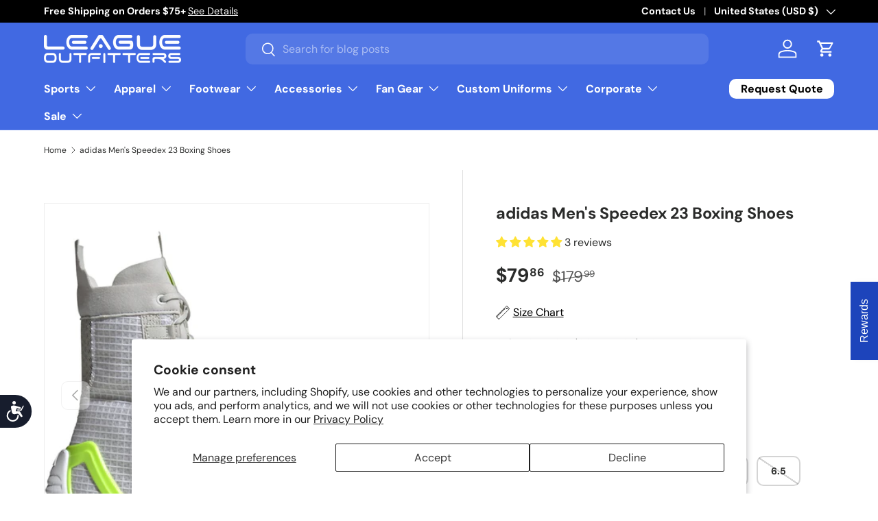

--- FILE ---
content_type: text/html; charset=utf-8
request_url: https://www.leagueoutfitters.com/products/adidas-mens-speedex-23-boxing-shoes
body_size: 75139
content:
<!doctype html>
<html class="no-js" lang="en" dir="ltr">
<head>
  <!-- BEGIN MerchantWidget Code -->
    
        <script>(function(w,d,t,r,u){var f,n,i;w[u]=w[u]||[],f=function(){var o={ti:"211021572", enableAutoSpaTracking: true};o.q=w[u],w[u]=new UET(o),w[u].push("pageLoad")},n=d.createElement(t),n.src=r,n.async=1,n.onload=n.onreadystatechange=function(){var s=this.readyState;s&&s!=="loaded"&&s!=="complete"||(f(),n.onload=n.onreadystatechange=null)},i=d.getElementsByTagName(t)[0],i.parentNode.insertBefore(n,i)})(window,document,"script","//bat.bing.com/bat.js","uetq");</script>
<!-- END MerchantWidget Code --><meta name="google-site-verification" content="yccnLghnSVPDwhqwp2Gp7IRlV5JJ1f4D9HtSA-MYwXM" />
<meta charset="utf-8">
<meta name="viewport" content="width=device-width,initial-scale=1">
<title>adidas Men&#39;s Speedex 23 Boxing Shoes &ndash; League Outfitters</title><link rel="canonical" href="https://www.leagueoutfitters.com/products/adidas-mens-speedex-23-boxing-shoes"><link rel="icon" href="//www.leagueoutfitters.com/cdn/shop/files/League_Outfitters-Favicon_998eab69-36b2-4b43-af07-f0cadd6fb307.png?crop=center&height=48&v=1746133474&width=48" type="image/png">
  <link rel="apple-touch-icon" href="//www.leagueoutfitters.com/cdn/shop/files/League_Outfitters-Favicon_998eab69-36b2-4b43-af07-f0cadd6fb307.png?crop=center&height=180&v=1746133474&width=180"><meta name="description" content="Boxing shoes for fast footwork, made in part with recycled materials. Stay quick on your feet. When speed really matters, these lightweight boxing shoes from adidas give you the edge in training. Engineered to excel at boxing, kickboxing and boxercise workouts, they include Torsion System and an integrated 3D heel cage"><meta property="og:site_name" content="League Outfitters">
<meta property="og:url" content="https://www.leagueoutfitters.com/products/adidas-mens-speedex-23-boxing-shoes">
<meta property="og:title" content="adidas Men&#39;s Speedex 23 Boxing Shoes">
<meta property="og:type" content="product">
<meta property="og:description" content="Boxing shoes for fast footwork, made in part with recycled materials. Stay quick on your feet. When speed really matters, these lightweight boxing shoes from adidas give you the edge in training. Engineered to excel at boxing, kickboxing and boxercise workouts, they include Torsion System and an integrated 3D heel cage"><meta property="og:image" content="http://www.leagueoutfitters.com/cdn/shop/files/147832819.jpg?crop=center&height=1200&v=1762286468&width=1200">
  <meta property="og:image:secure_url" content="https://www.leagueoutfitters.com/cdn/shop/files/147832819.jpg?crop=center&height=1200&v=1762286468&width=1200">
  <meta property="og:image:width" content="1200">
  <meta property="og:image:height" content="1200"><meta property="og:price:amount" content="79.86">
  <meta property="og:price:currency" content="USD"><meta name="twitter:site" content="@LeagueOutfitter"><meta name="twitter:card" content="summary_large_image">
<meta name="twitter:title" content="adidas Men&#39;s Speedex 23 Boxing Shoes">
<meta name="twitter:description" content="Boxing shoes for fast footwork, made in part with recycled materials. Stay quick on your feet. When speed really matters, these lightweight boxing shoes from adidas give you the edge in training. Engineered to excel at boxing, kickboxing and boxercise workouts, they include Torsion System and an integrated 3D heel cage">
<link rel="preload" href="//www.leagueoutfitters.com/cdn/shop/t/174/assets/main.css?v=100398775602479984271768359694" as="style"><style data-shopify>
@font-face {
  font-family: "DM Sans";
  font-weight: 400;
  font-style: normal;
  font-display: swap;
  src: url("//www.leagueoutfitters.com/cdn/fonts/dm_sans/dmsans_n4.ec80bd4dd7e1a334c969c265873491ae56018d72.woff2") format("woff2"),
       url("//www.leagueoutfitters.com/cdn/fonts/dm_sans/dmsans_n4.87bdd914d8a61247b911147ae68e754d695c58a6.woff") format("woff");
}
@font-face {
  font-family: "DM Sans";
  font-weight: 700;
  font-style: normal;
  font-display: swap;
  src: url("//www.leagueoutfitters.com/cdn/fonts/dm_sans/dmsans_n7.97e21d81502002291ea1de8aefb79170c6946ce5.woff2") format("woff2"),
       url("//www.leagueoutfitters.com/cdn/fonts/dm_sans/dmsans_n7.af5c214f5116410ca1d53a2090665620e78e2e1b.woff") format("woff");
}
@font-face {
  font-family: "DM Sans";
  font-weight: 400;
  font-style: italic;
  font-display: swap;
  src: url("//www.leagueoutfitters.com/cdn/fonts/dm_sans/dmsans_i4.b8fe05e69ee95d5a53155c346957d8cbf5081c1a.woff2") format("woff2"),
       url("//www.leagueoutfitters.com/cdn/fonts/dm_sans/dmsans_i4.403fe28ee2ea63e142575c0aa47684d65f8c23a0.woff") format("woff");
}
@font-face {
  font-family: "DM Sans";
  font-weight: 700;
  font-style: italic;
  font-display: swap;
  src: url("//www.leagueoutfitters.com/cdn/fonts/dm_sans/dmsans_i7.52b57f7d7342eb7255084623d98ab83fd96e7f9b.woff2") format("woff2"),
       url("//www.leagueoutfitters.com/cdn/fonts/dm_sans/dmsans_i7.d5e14ef18a1d4a8ce78a4187580b4eb1759c2eda.woff") format("woff");
}
@font-face {
  font-family: "DM Sans";
  font-weight: 700;
  font-style: normal;
  font-display: swap;
  src: url("//www.leagueoutfitters.com/cdn/fonts/dm_sans/dmsans_n7.97e21d81502002291ea1de8aefb79170c6946ce5.woff2") format("woff2"),
       url("//www.leagueoutfitters.com/cdn/fonts/dm_sans/dmsans_n7.af5c214f5116410ca1d53a2090665620e78e2e1b.woff") format("woff");
}
@font-face {
  font-family: "DM Sans";
  font-weight: 700;
  font-style: normal;
  font-display: swap;
  src: url("//www.leagueoutfitters.com/cdn/fonts/dm_sans/dmsans_n7.97e21d81502002291ea1de8aefb79170c6946ce5.woff2") format("woff2"),
       url("//www.leagueoutfitters.com/cdn/fonts/dm_sans/dmsans_n7.af5c214f5116410ca1d53a2090665620e78e2e1b.woff") format("woff");
}
:root {
      --bg-color: 255 255 255 / 1.0;
      --bg-color-og: 255 255 255 / 1.0;
      --heading-color: 42 43 42;
      --text-color: 42 43 42;
      --text-color-og: 42 43 42;
      --scrollbar-color: 42 43 42;
      --link-color: 42 43 42;
      --link-color-og: 42 43 42;
      --star-color: 255 159 28;--swatch-border-color-default: 212 213 212;
        --swatch-border-color-active: 149 149 149;
        --swatch-card-size: 24px;
        --swatch-variant-picker-size: 80px;--color-scheme-1-bg: 224 224 224 / 1.0;
      --color-scheme-1-grad: ;
      --color-scheme-1-heading: 42 43 42;
      --color-scheme-1-text: 42 43 42;
      --color-scheme-1-btn-bg: 255 255 255;
      --color-scheme-1-btn-text: 42 43 42;
      --color-scheme-1-btn-bg-hover: 231 231 231;--color-scheme-2-bg: 222 21 21 / 1.0;
      --color-scheme-2-grad: ;
      --color-scheme-2-heading: 255 255 255;
      --color-scheme-2-text: 255 255 255;
      --color-scheme-2-btn-bg: 255 255 255;
      --color-scheme-2-btn-text: 42 43 42;
      --color-scheme-2-btn-bg-hover: 231 231 231;--color-scheme-3-bg: 0 0 0 / 1.0;
      --color-scheme-3-grad: ;
      --color-scheme-3-heading: 255 255 255;
      --color-scheme-3-text: 255 255 255;
      --color-scheme-3-btn-bg: 255 255 255;
      --color-scheme-3-btn-text: 255 255 255;
      --color-scheme-3-btn-bg-hover: 255 255 255;

      --drawer-bg-color: 255 255 255 / 1.0;
      --drawer-text-color: 42 43 42;

      --panel-bg-color: 244 244 244 / 1.0;
      --panel-heading-color: 42 43 42;
      --panel-text-color: 42 43 42;

      --in-stock-text-color: 44 126 63;
      --low-stock-text-color: 210 134 26;
      --very-low-stock-text-color: 180 12 28;
      --no-stock-text-color: 119 119 119;
      --no-stock-backordered-text-color: 119 119 119;

      --error-bg-color: 252 237 238;
      --error-text-color: 180 12 28;
      --success-bg-color: 232 246 234;
      --success-text-color: 44 126 63;
      --info-bg-color: 228 237 250;
      --info-text-color: 26 102 210;

      --heading-font-family: "DM Sans", sans-serif;
      --heading-font-style: normal;
      --heading-font-weight: 700;
      --heading-scale-start: 4;

      --navigation-font-family: "DM Sans", sans-serif;
      --navigation-font-style: normal;
      --navigation-font-weight: 700;--heading-text-transform: none;
--subheading-text-transform: none;
      --body-font-family: "DM Sans", sans-serif;
      --body-font-style: normal;
      --body-font-weight: 400;
      --body-font-size: 16;

      --section-gap: 20;
      --heading-gap: calc(8 * var(--space-unit));--grid-column-gap: 20px;--btn-bg-color: 29 68 187;
      --btn-bg-hover-color: 75 106 201;
      --btn-text-color: 255 255 255;
      --btn-bg-color-og: 29 68 187;
      --btn-text-color-og: 255 255 255;
      --btn-alt-bg-color: 255 255 255;
      --btn-alt-bg-alpha: 1.0;
      --btn-alt-text-color: 42 43 42;
      --btn-border-width: 2px;
      --btn-padding-y: 12px;

      
      --btn-border-radius: 10px;
      

      --btn-lg-border-radius: 50%;
      --btn-icon-border-radius: 50%;
      --input-with-btn-inner-radius: var(--btn-border-radius);
      --btn-text-transform: uppercase;

      --input-bg-color: 255 255 255 / 1.0;
      --input-text-color: 42 43 42;
      --input-border-width: 2px;
      --input-border-radius: 8px;
      --textarea-border-radius: 8px;
      --input-border-radius: 10px;
      --input-bg-color-diff-3: #f7f7f7;
      --input-bg-color-diff-6: #f0f0f0;

      --modal-border-radius: 8px;
      --modal-overlay-color: 0 0 0;
      --modal-overlay-opacity: 0.4;
      --drawer-border-radius: 8px;
      --overlay-border-radius: 8px;

      --custom-label-bg-color: 180 12 28 / 1.0;
      --custom-label-text-color: 255 255 255 / 1.0;
      --custom-label-2-bg-color: 255 88 13;
      --custom-label-2-text-color: 255 255 255;
      --custom-label-3-bg-color: 26 102 210;
      --custom-label-3-text-color: 255 255 255;--best-seller-label-bg-color: 0 166 237;
      --best-seller-label-text-color: 255 255 255;--new-label-bg-color: 127 184 0 / 1.0;
      --new-label-text-color: 255 255 255 / 1.0;--preorder-label-bg-color: 0 166 237 / 1.0;
      --preorder-label-text-color: 255 255 255 / 1.0;

      --collection-label-color: 0 126 18 / 1.0;

      --page-width: 1500px;
      --gutter-sm: 20px;
      --gutter-md: 32px;
      --gutter-lg: 64px;

      --payment-terms-bg-color: #ffffff;

      --coll-card-bg-color: #F9F9F9;
      --coll-card-border-color: #f2f2f2;

      --card-highlight-bg-color: #F9F9F9;
      --card-highlight-text-color: 85 85 85;
      --card-highlight-border-color: #E1E1E1;
        
          --aos-animate-duration: 0.6s;
        

        
          --aos-min-width: 0;
        
      

      --reading-width: 48em;
    }

    @media (max-width: 769px) {
      :root {
        --reading-width: 36em;
      }
    }
  </style><link rel="stylesheet" href="//www.leagueoutfitters.com/cdn/shop/t/174/assets/main.css?v=100398775602479984271768359694">
  <script src="//www.leagueoutfitters.com/cdn/shop/t/174/assets/main.js?v=33278527712736456581768359694" defer="defer"></script><link rel="preload" href="//www.leagueoutfitters.com/cdn/fonts/dm_sans/dmsans_n4.ec80bd4dd7e1a334c969c265873491ae56018d72.woff2" as="font" type="font/woff2" crossorigin fetchpriority="high"><link rel="preload" href="//www.leagueoutfitters.com/cdn/fonts/dm_sans/dmsans_n7.97e21d81502002291ea1de8aefb79170c6946ce5.woff2" as="font" type="font/woff2" crossorigin fetchpriority="high"><script>window.performance && window.performance.mark && window.performance.mark('shopify.content_for_header.start');</script><meta name="facebook-domain-verification" content="s1eo3p0vfu0herb59zx3ckgmsa7u4h">
<meta name="facebook-domain-verification" content="s1eo3p0vfu0herb59zx3ckgmsa7u4h">
<meta name="google-site-verification" content="ph94r1WBOGjTofvkkLwe5gSht0-Vu_Va3msivHzxllk">
<meta id="shopify-digital-wallet" name="shopify-digital-wallet" content="/2400529/digital_wallets/dialog">
<meta name="shopify-checkout-api-token" content="85f2f9823d89f82593d64531688db140">
<meta id="in-context-paypal-metadata" data-shop-id="2400529" data-venmo-supported="true" data-environment="production" data-locale="en_US" data-paypal-v4="true" data-currency="USD">
<link rel="alternate" type="application/json+oembed" href="https://www.leagueoutfitters.com/products/adidas-mens-speedex-23-boxing-shoes.oembed">
<script async="async" src="/checkouts/internal/preloads.js?locale=en-US"></script>
<link rel="preconnect" href="https://shop.app" crossorigin="anonymous">
<script async="async" src="https://shop.app/checkouts/internal/preloads.js?locale=en-US&shop_id=2400529" crossorigin="anonymous"></script>
<script id="apple-pay-shop-capabilities" type="application/json">{"shopId":2400529,"countryCode":"US","currencyCode":"USD","merchantCapabilities":["supports3DS"],"merchantId":"gid:\/\/shopify\/Shop\/2400529","merchantName":"League Outfitters","requiredBillingContactFields":["postalAddress","email","phone"],"requiredShippingContactFields":["postalAddress","email","phone"],"shippingType":"shipping","supportedNetworks":["visa","masterCard","amex","discover","elo","jcb"],"total":{"type":"pending","label":"League Outfitters","amount":"1.00"},"shopifyPaymentsEnabled":true,"supportsSubscriptions":true}</script>
<script id="shopify-features" type="application/json">{"accessToken":"85f2f9823d89f82593d64531688db140","betas":["rich-media-storefront-analytics"],"domain":"www.leagueoutfitters.com","predictiveSearch":true,"shopId":2400529,"locale":"en"}</script>
<script>var Shopify = Shopify || {};
Shopify.shop = "league-outfitters.myshopify.com";
Shopify.locale = "en";
Shopify.currency = {"active":"USD","rate":"1.0"};
Shopify.country = "US";
Shopify.theme = {"name":"league-outfitters\/main","id":143052341308,"schema_name":"Enterprise","schema_version":"2.1.0","theme_store_id":null,"role":"main"};
Shopify.theme.handle = "null";
Shopify.theme.style = {"id":null,"handle":null};
Shopify.cdnHost = "www.leagueoutfitters.com/cdn";
Shopify.routes = Shopify.routes || {};
Shopify.routes.root = "/";</script>
<script type="module">!function(o){(o.Shopify=o.Shopify||{}).modules=!0}(window);</script>
<script>!function(o){function n(){var o=[];function n(){o.push(Array.prototype.slice.apply(arguments))}return n.q=o,n}var t=o.Shopify=o.Shopify||{};t.loadFeatures=n(),t.autoloadFeatures=n()}(window);</script>
<script>
  window.ShopifyPay = window.ShopifyPay || {};
  window.ShopifyPay.apiHost = "shop.app\/pay";
  window.ShopifyPay.redirectState = null;
</script>
<script id="shop-js-analytics" type="application/json">{"pageType":"product"}</script>
<script defer="defer" async type="module" src="//www.leagueoutfitters.com/cdn/shopifycloud/shop-js/modules/v2/client.init-shop-cart-sync_BT-GjEfc.en.esm.js"></script>
<script defer="defer" async type="module" src="//www.leagueoutfitters.com/cdn/shopifycloud/shop-js/modules/v2/chunk.common_D58fp_Oc.esm.js"></script>
<script defer="defer" async type="module" src="//www.leagueoutfitters.com/cdn/shopifycloud/shop-js/modules/v2/chunk.modal_xMitdFEc.esm.js"></script>
<script type="module">
  await import("//www.leagueoutfitters.com/cdn/shopifycloud/shop-js/modules/v2/client.init-shop-cart-sync_BT-GjEfc.en.esm.js");
await import("//www.leagueoutfitters.com/cdn/shopifycloud/shop-js/modules/v2/chunk.common_D58fp_Oc.esm.js");
await import("//www.leagueoutfitters.com/cdn/shopifycloud/shop-js/modules/v2/chunk.modal_xMitdFEc.esm.js");

  window.Shopify.SignInWithShop?.initShopCartSync?.({"fedCMEnabled":true,"windoidEnabled":true});

</script>
<script defer="defer" async type="module" src="//www.leagueoutfitters.com/cdn/shopifycloud/shop-js/modules/v2/client.payment-terms_Ci9AEqFq.en.esm.js"></script>
<script defer="defer" async type="module" src="//www.leagueoutfitters.com/cdn/shopifycloud/shop-js/modules/v2/chunk.common_D58fp_Oc.esm.js"></script>
<script defer="defer" async type="module" src="//www.leagueoutfitters.com/cdn/shopifycloud/shop-js/modules/v2/chunk.modal_xMitdFEc.esm.js"></script>
<script type="module">
  await import("//www.leagueoutfitters.com/cdn/shopifycloud/shop-js/modules/v2/client.payment-terms_Ci9AEqFq.en.esm.js");
await import("//www.leagueoutfitters.com/cdn/shopifycloud/shop-js/modules/v2/chunk.common_D58fp_Oc.esm.js");
await import("//www.leagueoutfitters.com/cdn/shopifycloud/shop-js/modules/v2/chunk.modal_xMitdFEc.esm.js");

  
</script>
<script>
  window.Shopify = window.Shopify || {};
  if (!window.Shopify.featureAssets) window.Shopify.featureAssets = {};
  window.Shopify.featureAssets['shop-js'] = {"shop-cart-sync":["modules/v2/client.shop-cart-sync_DZOKe7Ll.en.esm.js","modules/v2/chunk.common_D58fp_Oc.esm.js","modules/v2/chunk.modal_xMitdFEc.esm.js"],"init-fed-cm":["modules/v2/client.init-fed-cm_B6oLuCjv.en.esm.js","modules/v2/chunk.common_D58fp_Oc.esm.js","modules/v2/chunk.modal_xMitdFEc.esm.js"],"shop-cash-offers":["modules/v2/client.shop-cash-offers_D2sdYoxE.en.esm.js","modules/v2/chunk.common_D58fp_Oc.esm.js","modules/v2/chunk.modal_xMitdFEc.esm.js"],"shop-login-button":["modules/v2/client.shop-login-button_QeVjl5Y3.en.esm.js","modules/v2/chunk.common_D58fp_Oc.esm.js","modules/v2/chunk.modal_xMitdFEc.esm.js"],"pay-button":["modules/v2/client.pay-button_DXTOsIq6.en.esm.js","modules/v2/chunk.common_D58fp_Oc.esm.js","modules/v2/chunk.modal_xMitdFEc.esm.js"],"shop-button":["modules/v2/client.shop-button_DQZHx9pm.en.esm.js","modules/v2/chunk.common_D58fp_Oc.esm.js","modules/v2/chunk.modal_xMitdFEc.esm.js"],"avatar":["modules/v2/client.avatar_BTnouDA3.en.esm.js"],"init-windoid":["modules/v2/client.init-windoid_CR1B-cfM.en.esm.js","modules/v2/chunk.common_D58fp_Oc.esm.js","modules/v2/chunk.modal_xMitdFEc.esm.js"],"init-shop-for-new-customer-accounts":["modules/v2/client.init-shop-for-new-customer-accounts_C_vY_xzh.en.esm.js","modules/v2/client.shop-login-button_QeVjl5Y3.en.esm.js","modules/v2/chunk.common_D58fp_Oc.esm.js","modules/v2/chunk.modal_xMitdFEc.esm.js"],"init-shop-email-lookup-coordinator":["modules/v2/client.init-shop-email-lookup-coordinator_BI7n9ZSv.en.esm.js","modules/v2/chunk.common_D58fp_Oc.esm.js","modules/v2/chunk.modal_xMitdFEc.esm.js"],"init-shop-cart-sync":["modules/v2/client.init-shop-cart-sync_BT-GjEfc.en.esm.js","modules/v2/chunk.common_D58fp_Oc.esm.js","modules/v2/chunk.modal_xMitdFEc.esm.js"],"shop-toast-manager":["modules/v2/client.shop-toast-manager_DiYdP3xc.en.esm.js","modules/v2/chunk.common_D58fp_Oc.esm.js","modules/v2/chunk.modal_xMitdFEc.esm.js"],"init-customer-accounts":["modules/v2/client.init-customer-accounts_D9ZNqS-Q.en.esm.js","modules/v2/client.shop-login-button_QeVjl5Y3.en.esm.js","modules/v2/chunk.common_D58fp_Oc.esm.js","modules/v2/chunk.modal_xMitdFEc.esm.js"],"init-customer-accounts-sign-up":["modules/v2/client.init-customer-accounts-sign-up_iGw4briv.en.esm.js","modules/v2/client.shop-login-button_QeVjl5Y3.en.esm.js","modules/v2/chunk.common_D58fp_Oc.esm.js","modules/v2/chunk.modal_xMitdFEc.esm.js"],"shop-follow-button":["modules/v2/client.shop-follow-button_CqMgW2wH.en.esm.js","modules/v2/chunk.common_D58fp_Oc.esm.js","modules/v2/chunk.modal_xMitdFEc.esm.js"],"checkout-modal":["modules/v2/client.checkout-modal_xHeaAweL.en.esm.js","modules/v2/chunk.common_D58fp_Oc.esm.js","modules/v2/chunk.modal_xMitdFEc.esm.js"],"shop-login":["modules/v2/client.shop-login_D91U-Q7h.en.esm.js","modules/v2/chunk.common_D58fp_Oc.esm.js","modules/v2/chunk.modal_xMitdFEc.esm.js"],"lead-capture":["modules/v2/client.lead-capture_BJmE1dJe.en.esm.js","modules/v2/chunk.common_D58fp_Oc.esm.js","modules/v2/chunk.modal_xMitdFEc.esm.js"],"payment-terms":["modules/v2/client.payment-terms_Ci9AEqFq.en.esm.js","modules/v2/chunk.common_D58fp_Oc.esm.js","modules/v2/chunk.modal_xMitdFEc.esm.js"]};
</script>
<script>(function() {
  var isLoaded = false;
  function asyncLoad() {
    if (isLoaded) return;
    isLoaded = true;
    var urls = ["\/\/cdn.shopify.com\/proxy\/9c11a4bbc9a5515a4c504d919a4f03ca163f02b41d7d10da3164d53711de0e09\/s3-us-west-2.amazonaws.com\/jsstore\/a\/G5QHOMG9\/reids.js?shop=league-outfitters.myshopify.com\u0026sp-cache-control=cHVibGljLCBtYXgtYWdlPTkwMA","\/\/cdn.shopify.com\/proxy\/987ca5f8f1e9a1afe2bd255ab65d0c2ba6046781ed0b26b75e706a3e7f4dbd42\/app.retention.com\/shopify\/shopify_app_add_to_cart_script.js?shop=league-outfitters.myshopify.com\u0026sp-cache-control=cHVibGljLCBtYXgtYWdlPTkwMA","https:\/\/sdk.postscript.io\/sdk-script-loader.bundle.js?shopId=402761\u0026shop=league-outfitters.myshopify.com","https:\/\/sdk.postscript.io\/sdk-script-loader.bundle.js?shopId=402761\u0026shop=league-outfitters.myshopify.com"];
    for (var i = 0; i < urls.length; i++) {
      var s = document.createElement('script');
      s.type = 'text/javascript';
      s.async = true;
      s.src = urls[i];
      var x = document.getElementsByTagName('script')[0];
      x.parentNode.insertBefore(s, x);
    }
  };
  if(window.attachEvent) {
    window.attachEvent('onload', asyncLoad);
  } else {
    window.addEventListener('load', asyncLoad, false);
  }
})();</script>
<script id="__st">var __st={"a":2400529,"offset":-18000,"reqid":"d1f17062-09a6-434e-aa65-b6fb4f57ff6d-1769086923","pageurl":"www.leagueoutfitters.com\/products\/adidas-mens-speedex-23-boxing-shoes","u":"4481e2d29d48","p":"product","rtyp":"product","rid":7230350590012};</script>
<script>window.ShopifyPaypalV4VisibilityTracking = true;</script>
<script id="captcha-bootstrap">!function(){'use strict';const t='contact',e='account',n='new_comment',o=[[t,t],['blogs',n],['comments',n],[t,'customer']],c=[[e,'customer_login'],[e,'guest_login'],[e,'recover_customer_password'],[e,'create_customer']],r=t=>t.map((([t,e])=>`form[action*='/${t}']:not([data-nocaptcha='true']) input[name='form_type'][value='${e}']`)).join(','),a=t=>()=>t?[...document.querySelectorAll(t)].map((t=>t.form)):[];function s(){const t=[...o],e=r(t);return a(e)}const i='password',u='form_key',d=['recaptcha-v3-token','g-recaptcha-response','h-captcha-response',i],f=()=>{try{return window.sessionStorage}catch{return}},m='__shopify_v',_=t=>t.elements[u];function p(t,e,n=!1){try{const o=window.sessionStorage,c=JSON.parse(o.getItem(e)),{data:r}=function(t){const{data:e,action:n}=t;return t[m]||n?{data:e,action:n}:{data:t,action:n}}(c);for(const[e,n]of Object.entries(r))t.elements[e]&&(t.elements[e].value=n);n&&o.removeItem(e)}catch(o){console.error('form repopulation failed',{error:o})}}const l='form_type',E='cptcha';function T(t){t.dataset[E]=!0}const w=window,h=w.document,L='Shopify',v='ce_forms',y='captcha';let A=!1;((t,e)=>{const n=(g='f06e6c50-85a8-45c8-87d0-21a2b65856fe',I='https://cdn.shopify.com/shopifycloud/storefront-forms-hcaptcha/ce_storefront_forms_captcha_hcaptcha.v1.5.2.iife.js',D={infoText:'Protected by hCaptcha',privacyText:'Privacy',termsText:'Terms'},(t,e,n)=>{const o=w[L][v],c=o.bindForm;if(c)return c(t,g,e,D).then(n);var r;o.q.push([[t,g,e,D],n]),r=I,A||(h.body.append(Object.assign(h.createElement('script'),{id:'captcha-provider',async:!0,src:r})),A=!0)});var g,I,D;w[L]=w[L]||{},w[L][v]=w[L][v]||{},w[L][v].q=[],w[L][y]=w[L][y]||{},w[L][y].protect=function(t,e){n(t,void 0,e),T(t)},Object.freeze(w[L][y]),function(t,e,n,w,h,L){const[v,y,A,g]=function(t,e,n){const i=e?o:[],u=t?c:[],d=[...i,...u],f=r(d),m=r(i),_=r(d.filter((([t,e])=>n.includes(e))));return[a(f),a(m),a(_),s()]}(w,h,L),I=t=>{const e=t.target;return e instanceof HTMLFormElement?e:e&&e.form},D=t=>v().includes(t);t.addEventListener('submit',(t=>{const e=I(t);if(!e)return;const n=D(e)&&!e.dataset.hcaptchaBound&&!e.dataset.recaptchaBound,o=_(e),c=g().includes(e)&&(!o||!o.value);(n||c)&&t.preventDefault(),c&&!n&&(function(t){try{if(!f())return;!function(t){const e=f();if(!e)return;const n=_(t);if(!n)return;const o=n.value;o&&e.removeItem(o)}(t);const e=Array.from(Array(32),(()=>Math.random().toString(36)[2])).join('');!function(t,e){_(t)||t.append(Object.assign(document.createElement('input'),{type:'hidden',name:u})),t.elements[u].value=e}(t,e),function(t,e){const n=f();if(!n)return;const o=[...t.querySelectorAll(`input[type='${i}']`)].map((({name:t})=>t)),c=[...d,...o],r={};for(const[a,s]of new FormData(t).entries())c.includes(a)||(r[a]=s);n.setItem(e,JSON.stringify({[m]:1,action:t.action,data:r}))}(t,e)}catch(e){console.error('failed to persist form',e)}}(e),e.submit())}));const S=(t,e)=>{t&&!t.dataset[E]&&(n(t,e.some((e=>e===t))),T(t))};for(const o of['focusin','change'])t.addEventListener(o,(t=>{const e=I(t);D(e)&&S(e,y())}));const B=e.get('form_key'),M=e.get(l),P=B&&M;t.addEventListener('DOMContentLoaded',(()=>{const t=y();if(P)for(const e of t)e.elements[l].value===M&&p(e,B);[...new Set([...A(),...v().filter((t=>'true'===t.dataset.shopifyCaptcha))])].forEach((e=>S(e,t)))}))}(h,new URLSearchParams(w.location.search),n,t,e,['guest_login'])})(!0,!0)}();</script>
<script integrity="sha256-4kQ18oKyAcykRKYeNunJcIwy7WH5gtpwJnB7kiuLZ1E=" data-source-attribution="shopify.loadfeatures" defer="defer" src="//www.leagueoutfitters.com/cdn/shopifycloud/storefront/assets/storefront/load_feature-a0a9edcb.js" crossorigin="anonymous"></script>
<script crossorigin="anonymous" defer="defer" src="//www.leagueoutfitters.com/cdn/shopifycloud/storefront/assets/shopify_pay/storefront-65b4c6d7.js?v=20250812"></script>
<script data-source-attribution="shopify.dynamic_checkout.dynamic.init">var Shopify=Shopify||{};Shopify.PaymentButton=Shopify.PaymentButton||{isStorefrontPortableWallets:!0,init:function(){window.Shopify.PaymentButton.init=function(){};var t=document.createElement("script");t.src="https://www.leagueoutfitters.com/cdn/shopifycloud/portable-wallets/latest/portable-wallets.en.js",t.type="module",document.head.appendChild(t)}};
</script>
<script data-source-attribution="shopify.dynamic_checkout.buyer_consent">
  function portableWalletsHideBuyerConsent(e){var t=document.getElementById("shopify-buyer-consent"),n=document.getElementById("shopify-subscription-policy-button");t&&n&&(t.classList.add("hidden"),t.setAttribute("aria-hidden","true"),n.removeEventListener("click",e))}function portableWalletsShowBuyerConsent(e){var t=document.getElementById("shopify-buyer-consent"),n=document.getElementById("shopify-subscription-policy-button");t&&n&&(t.classList.remove("hidden"),t.removeAttribute("aria-hidden"),n.addEventListener("click",e))}window.Shopify?.PaymentButton&&(window.Shopify.PaymentButton.hideBuyerConsent=portableWalletsHideBuyerConsent,window.Shopify.PaymentButton.showBuyerConsent=portableWalletsShowBuyerConsent);
</script>
<script data-source-attribution="shopify.dynamic_checkout.cart.bootstrap">document.addEventListener("DOMContentLoaded",(function(){function t(){return document.querySelector("shopify-accelerated-checkout-cart, shopify-accelerated-checkout")}if(t())Shopify.PaymentButton.init();else{new MutationObserver((function(e,n){t()&&(Shopify.PaymentButton.init(),n.disconnect())})).observe(document.body,{childList:!0,subtree:!0})}}));
</script>
<script id='scb4127' type='text/javascript' async='' src='https://www.leagueoutfitters.com/cdn/shopifycloud/privacy-banner/storefront-banner.js'></script><link id="shopify-accelerated-checkout-styles" rel="stylesheet" media="screen" href="https://www.leagueoutfitters.com/cdn/shopifycloud/portable-wallets/latest/accelerated-checkout-backwards-compat.css" crossorigin="anonymous">
<style id="shopify-accelerated-checkout-cart">
        #shopify-buyer-consent {
  margin-top: 1em;
  display: inline-block;
  width: 100%;
}

#shopify-buyer-consent.hidden {
  display: none;
}

#shopify-subscription-policy-button {
  background: none;
  border: none;
  padding: 0;
  text-decoration: underline;
  font-size: inherit;
  cursor: pointer;
}

#shopify-subscription-policy-button::before {
  box-shadow: none;
}

      </style>
<script id="sections-script" data-sections="header,footer" defer="defer" src="//www.leagueoutfitters.com/cdn/shop/t/174/compiled_assets/scripts.js?v=596338"></script>
<script>window.performance && window.performance.mark && window.performance.mark('shopify.content_for_header.end');</script>

    <script src="//www.leagueoutfitters.com/cdn/shop/t/174/assets/animate-on-scroll.js?v=15249566486942820451758828684" defer="defer"></script>
    <link rel="stylesheet" href="//www.leagueoutfitters.com/cdn/shop/t/174/assets/animate-on-scroll.css?v=116194678796051782541758828683">
  

  <script>document.documentElement.className = document.documentElement.className.replace('no-js', 'js');</script><!-- CC Custom Head Start --><!-- CC Custom Head End --><script type="text/javascript">
    (function(c,l,a,r,i,t,y){
        c[a]=c[a]||function(){(c[a].q=c[a].q||[]).push(arguments)};
        t=l.createElement(r);t.async=1;t.src="https://www.clarity.ms/tag/"+i;
        y=l.getElementsByTagName(r)[0];y.parentNode.insertBefore(t,y);
    })(window, document, "clarity", "script", "noccc874su");
</script>
<!-- BEGIN app block: shopify://apps/judge-me-reviews/blocks/judgeme_core/61ccd3b1-a9f2-4160-9fe9-4fec8413e5d8 --><!-- Start of Judge.me Core -->






<link rel="dns-prefetch" href="https://cdnwidget.judge.me">
<link rel="dns-prefetch" href="https://cdn.judge.me">
<link rel="dns-prefetch" href="https://cdn1.judge.me">
<link rel="dns-prefetch" href="https://api.judge.me">

<script data-cfasync='false' class='jdgm-settings-script'>window.jdgmSettings={"pagination":5,"disable_web_reviews":true,"badge_no_review_text":"No reviews","badge_n_reviews_text":"{{ n }} review/reviews","badge_star_color":"#FFE234","hide_badge_preview_if_no_reviews":true,"badge_hide_text":false,"enforce_center_preview_badge":false,"widget_title":"Customer Reviews","widget_open_form_text":"Write a review","widget_close_form_text":"Cancel review","widget_refresh_page_text":"Refresh page","widget_summary_text":"Based on {{ number_of_reviews }} review/reviews","widget_no_review_text":"Be the first to write a review","widget_name_field_text":"Display name","widget_verified_name_field_text":"Verified Name (public)","widget_name_placeholder_text":"Display name","widget_required_field_error_text":"This field is required.","widget_email_field_text":"Email address","widget_verified_email_field_text":"Verified Email (private, can not be edited)","widget_email_placeholder_text":"Your email address","widget_email_field_error_text":"Please enter a valid email address.","widget_rating_field_text":"Rating","widget_review_title_field_text":"Review Title","widget_review_title_placeholder_text":"Give your review a title","widget_review_body_field_text":"Review content","widget_review_body_placeholder_text":"Start writing here...","widget_pictures_field_text":"Picture/Video (optional)","widget_submit_review_text":"Submit Review","widget_submit_verified_review_text":"Submit Verified Review","widget_submit_success_msg_with_auto_publish":"Thank you! Please refresh the page in a few moments to see your review. You can remove or edit your review by logging into \u003ca href='https://judge.me/login' target='_blank' rel='nofollow noopener'\u003eJudge.me\u003c/a\u003e","widget_submit_success_msg_no_auto_publish":"Thank you! Your review will be published as soon as it is approved by the shop admin. You can remove or edit your review by logging into \u003ca href='https://judge.me/login' target='_blank' rel='nofollow noopener'\u003eJudge.me\u003c/a\u003e","widget_show_default_reviews_out_of_total_text":"Showing {{ n_reviews_shown }} out of {{ n_reviews }} reviews.","widget_show_all_link_text":"Show all","widget_show_less_link_text":"Show less","widget_author_said_text":"{{ reviewer_name }} said:","widget_days_text":"{{ n }} days ago","widget_weeks_text":"{{ n }} week/weeks ago","widget_months_text":"{{ n }} month/months ago","widget_years_text":"{{ n }} year/years ago","widget_yesterday_text":"Yesterday","widget_today_text":"Today","widget_replied_text":"\u003e\u003e {{ shop_name }} replied:","widget_read_more_text":"Read more","widget_reviewer_name_as_initial":"","widget_rating_filter_color":"#fbcd0a","widget_rating_filter_see_all_text":"See all reviews","widget_sorting_most_recent_text":"Most Recent","widget_sorting_highest_rating_text":"Highest Rating","widget_sorting_lowest_rating_text":"Lowest Rating","widget_sorting_with_pictures_text":"Only Pictures","widget_sorting_most_helpful_text":"Most Helpful","widget_open_question_form_text":"Ask about this item","widget_reviews_subtab_text":"Reviews","widget_questions_subtab_text":"Questions","widget_question_label_text":"Question","widget_answer_label_text":"Answer","widget_question_placeholder_text":"Write your question here","widget_submit_question_text":"Submit Question","widget_question_submit_success_text":"Thank you for your question! We will notify you once it gets answered.","widget_star_color":"#FFE234","verified_badge_text":"Verified","verified_badge_bg_color":"","verified_badge_text_color":"","verified_badge_placement":"left-of-reviewer-name","widget_review_max_height":"","widget_hide_border":false,"widget_social_share":true,"widget_thumb":true,"widget_review_location_show":true,"widget_location_format":"country_only","all_reviews_include_out_of_store_products":true,"all_reviews_out_of_store_text":"(out of store)","all_reviews_pagination":100,"all_reviews_product_name_prefix_text":"about","enable_review_pictures":true,"enable_question_anwser":true,"widget_theme":"","review_date_format":"mm/dd/yyyy","default_sort_method":"most-recent","widget_product_reviews_subtab_text":"Product Reviews","widget_shop_reviews_subtab_text":"Shop Reviews","widget_other_products_reviews_text":"Reviews for other products","widget_store_reviews_subtab_text":"Store reviews","widget_no_store_reviews_text":"This store hasn't received any reviews yet","widget_web_restriction_product_reviews_text":"This product hasn't received any reviews yet","widget_no_items_text":"No items found","widget_show_more_text":"Show more","widget_write_a_store_review_text":"Write a Store Review","widget_other_languages_heading":"Reviews in Other Languages","widget_translate_review_text":"Translate review to {{ language }}","widget_translating_review_text":"Translating...","widget_show_original_translation_text":"Show original ({{ language }})","widget_translate_review_failed_text":"Review couldn't be translated.","widget_translate_review_retry_text":"Retry","widget_translate_review_try_again_later_text":"Try again later","show_product_url_for_grouped_product":false,"widget_sorting_pictures_first_text":"Pictures First","show_pictures_on_all_rev_page_mobile":true,"show_pictures_on_all_rev_page_desktop":true,"floating_tab_hide_mobile_install_preference":false,"floating_tab_button_name":"★ Reviews","floating_tab_title":"Let customers speak for us","floating_tab_button_color":"","floating_tab_button_background_color":"","floating_tab_url":"","floating_tab_url_enabled":false,"floating_tab_tab_style":"text","all_reviews_text_badge_text":"Customers rate us {{ shop.metafields.judgeme.all_reviews_rating | round: 1 }}/5 based on {{ shop.metafields.judgeme.all_reviews_count }} reviews.","all_reviews_text_badge_text_branded_style":"{{ shop.metafields.judgeme.all_reviews_rating | round: 1 }} out of 5 stars based on {{ shop.metafields.judgeme.all_reviews_count }} reviews","is_all_reviews_text_badge_a_link":false,"show_stars_for_all_reviews_text_badge":false,"all_reviews_text_badge_url":"","all_reviews_text_style":"branded","all_reviews_text_color_style":"judgeme_brand_color","all_reviews_text_color":"#108474","all_reviews_text_show_jm_brand":true,"featured_carousel_show_header":true,"featured_carousel_title":"What Our Customers Are Saying","testimonials_carousel_title":"Customers are saying","videos_carousel_title":"Real customer stories","cards_carousel_title":"Customers are saying","featured_carousel_count_text":"from {{ n }} reviews","featured_carousel_add_link_to_all_reviews_page":false,"featured_carousel_url":"","featured_carousel_show_images":true,"featured_carousel_autoslide_interval":5,"featured_carousel_arrows_on_the_sides":false,"featured_carousel_height":250,"featured_carousel_width":80,"featured_carousel_image_size":0,"featured_carousel_image_height":250,"featured_carousel_arrow_color":"#eeeeee","verified_count_badge_style":"branded","verified_count_badge_orientation":"horizontal","verified_count_badge_color_style":"judgeme_brand_color","verified_count_badge_color":"#108474","is_verified_count_badge_a_link":false,"verified_count_badge_url":"","verified_count_badge_show_jm_brand":true,"widget_rating_preset_default":5,"widget_first_sub_tab":"product-reviews","widget_show_histogram":true,"widget_histogram_use_custom_color":false,"widget_pagination_use_custom_color":false,"widget_star_use_custom_color":false,"widget_verified_badge_use_custom_color":false,"widget_write_review_use_custom_color":false,"picture_reminder_submit_button":"Upload Pictures","enable_review_videos":false,"mute_video_by_default":false,"widget_sorting_videos_first_text":"Videos First","widget_review_pending_text":"Pending","featured_carousel_items_for_large_screen":3,"social_share_options_order":"Facebook,Twitter","remove_microdata_snippet":true,"disable_json_ld":false,"enable_json_ld_products":false,"preview_badge_show_question_text":false,"preview_badge_no_question_text":"No questions","preview_badge_n_question_text":"{{ number_of_questions }} question/questions","qa_badge_show_icon":false,"qa_badge_position":"same-row","remove_judgeme_branding":true,"widget_add_search_bar":false,"widget_search_bar_placeholder":"Search","widget_sorting_verified_only_text":"Verified only","featured_carousel_theme":"default","featured_carousel_show_rating":true,"featured_carousel_show_title":true,"featured_carousel_show_body":true,"featured_carousel_show_date":false,"featured_carousel_show_reviewer":true,"featured_carousel_show_product":false,"featured_carousel_header_background_color":"#108474","featured_carousel_header_text_color":"#ffffff","featured_carousel_name_product_separator":"reviewed","featured_carousel_full_star_background":"#108474","featured_carousel_empty_star_background":"#dadada","featured_carousel_vertical_theme_background":"#f9fafb","featured_carousel_verified_badge_enable":true,"featured_carousel_verified_badge_color":"#108474","featured_carousel_border_style":"round","featured_carousel_review_line_length_limit":3,"featured_carousel_more_reviews_button_text":"Read more reviews","featured_carousel_view_product_button_text":"View product","all_reviews_page_load_reviews_on":"scroll","all_reviews_page_load_more_text":"Load More Reviews","disable_fb_tab_reviews":false,"enable_ajax_cdn_cache":false,"widget_advanced_speed_features":5,"widget_public_name_text":"displayed publicly like","default_reviewer_name":"John Smith","default_reviewer_name_has_non_latin":true,"widget_reviewer_anonymous":"Anonymous","medals_widget_title":"Judge.me Review Medals","medals_widget_background_color":"#f9fafb","medals_widget_position":"footer_all_pages","medals_widget_border_color":"#f9fafb","medals_widget_verified_text_position":"left","medals_widget_use_monochromatic_version":false,"medals_widget_elements_color":"#108474","show_reviewer_avatar":true,"widget_invalid_yt_video_url_error_text":"Not a YouTube video URL","widget_max_length_field_error_text":"Please enter no more than {0} characters.","widget_show_country_flag":false,"widget_show_collected_via_shop_app":true,"widget_verified_by_shop_badge_style":"light","widget_verified_by_shop_text":"Verified by Shop","widget_show_photo_gallery":true,"widget_load_with_code_splitting":true,"widget_ugc_install_preference":false,"widget_ugc_title":"Made by us, Shared by you","widget_ugc_subtitle":"Tag us to see your picture featured in our page","widget_ugc_arrows_color":"#ffffff","widget_ugc_primary_button_text":"Buy Now","widget_ugc_primary_button_background_color":"#108474","widget_ugc_primary_button_text_color":"#ffffff","widget_ugc_primary_button_border_width":"0","widget_ugc_primary_button_border_style":"none","widget_ugc_primary_button_border_color":"#108474","widget_ugc_primary_button_border_radius":"25","widget_ugc_secondary_button_text":"Load More","widget_ugc_secondary_button_background_color":"#ffffff","widget_ugc_secondary_button_text_color":"#108474","widget_ugc_secondary_button_border_width":"2","widget_ugc_secondary_button_border_style":"solid","widget_ugc_secondary_button_border_color":"#108474","widget_ugc_secondary_button_border_radius":"25","widget_ugc_reviews_button_text":"View Reviews","widget_ugc_reviews_button_background_color":"#ffffff","widget_ugc_reviews_button_text_color":"#108474","widget_ugc_reviews_button_border_width":"2","widget_ugc_reviews_button_border_style":"solid","widget_ugc_reviews_button_border_color":"#108474","widget_ugc_reviews_button_border_radius":"25","widget_ugc_reviews_button_link_to":"judgeme-reviews-page","widget_ugc_show_post_date":true,"widget_ugc_max_width":"800","widget_rating_metafield_value_type":true,"widget_primary_color":"#1D44BB","widget_enable_secondary_color":false,"widget_secondary_color":"#edf5f5","widget_summary_average_rating_text":"{{ average_rating }} out of 5","widget_media_grid_title":"Customer photos \u0026 videos","widget_media_grid_see_more_text":"See more","widget_round_style":false,"widget_show_product_medals":false,"widget_verified_by_judgeme_text":"Verified by Judge.me","widget_show_store_medals":true,"widget_verified_by_judgeme_text_in_store_medals":"Verified by Judge.me","widget_media_field_exceed_quantity_message":"Sorry, we can only accept {{ max_media }} for one review.","widget_media_field_exceed_limit_message":"{{ file_name }} is too large, please select a {{ media_type }} less than {{ size_limit }}MB.","widget_review_submitted_text":"Review Submitted!","widget_question_submitted_text":"Question Submitted!","widget_close_form_text_question":"Cancel","widget_write_your_answer_here_text":"Write your answer here","widget_enabled_branded_link":true,"widget_show_collected_by_judgeme":true,"widget_reviewer_name_color":"#000000","widget_write_review_text_color":"","widget_write_review_bg_color":"","widget_collected_by_judgeme_text":"Verified by Judge.me","widget_pagination_type":"load_more","widget_load_more_text":"Load More","widget_load_more_color":"#108474","widget_full_review_text":"Full Review","widget_read_more_reviews_text":"Read More Reviews","widget_read_questions_text":"Read Questions","widget_questions_and_answers_text":"Questions \u0026 Answers","widget_verified_by_text":"Verified by","widget_verified_text":"Verified","widget_number_of_reviews_text":"{{ number_of_reviews }} reviews","widget_back_button_text":"Back","widget_next_button_text":"Next","widget_custom_forms_filter_button":"Filters","custom_forms_style":"horizontal","widget_show_review_information":false,"how_reviews_are_collected":"How reviews are collected?","widget_show_review_keywords":false,"widget_gdpr_statement":"How we use your data: We'll only contact you about the review you left, and only if necessary. By submitting your review, you agree to Judge.me's \u003ca href='https://judge.me/terms' target='_blank' rel='nofollow noopener'\u003eterms\u003c/a\u003e, \u003ca href='https://judge.me/privacy' target='_blank' rel='nofollow noopener'\u003eprivacy\u003c/a\u003e and \u003ca href='https://judge.me/content-policy' target='_blank' rel='nofollow noopener'\u003econtent\u003c/a\u003e policies.","widget_multilingual_sorting_enabled":false,"widget_translate_review_content_enabled":false,"widget_translate_review_content_method":"manual","popup_widget_review_selection":"automatically_with_pictures","popup_widget_round_border_style":true,"popup_widget_show_title":true,"popup_widget_show_body":true,"popup_widget_show_reviewer":false,"popup_widget_show_product":true,"popup_widget_show_pictures":true,"popup_widget_use_review_picture":true,"popup_widget_show_on_home_page":true,"popup_widget_show_on_product_page":true,"popup_widget_show_on_collection_page":true,"popup_widget_show_on_cart_page":true,"popup_widget_position":"bottom_left","popup_widget_first_review_delay":5,"popup_widget_duration":5,"popup_widget_interval":5,"popup_widget_review_count":5,"popup_widget_hide_on_mobile":true,"review_snippet_widget_round_border_style":false,"review_snippet_widget_card_color":"#FFFFFF","review_snippet_widget_slider_arrows_background_color":"#FFFFFF","review_snippet_widget_slider_arrows_color":"#000000","review_snippet_widget_star_color":"#FFE234","show_product_variant":false,"all_reviews_product_variant_label_text":"Variant: ","widget_show_verified_branding":true,"widget_ai_summary_title":"Customers say","widget_ai_summary_disclaimer":"AI-powered review summary based on recent customer reviews","widget_show_ai_summary":false,"widget_show_ai_summary_bg":false,"widget_show_review_title_input":true,"redirect_reviewers_invited_via_email":"external_form","request_store_review_after_product_review":true,"request_review_other_products_in_order":true,"review_form_color_scheme":"default","review_form_corner_style":"square","review_form_star_color":{},"review_form_text_color":"#333333","review_form_background_color":"#ffffff","review_form_field_background_color":"#fafafa","review_form_button_color":{},"review_form_button_text_color":"#ffffff","review_form_modal_overlay_color":"#000000","review_content_screen_title_text":"How would you rate this product?","review_content_introduction_text":"We would love it if you would share a bit about your experience.","store_review_form_title_text":"How would you rate this store?","store_review_form_introduction_text":"We would love it if you would share a bit about your experience.","show_review_guidance_text":true,"one_star_review_guidance_text":"Poor","five_star_review_guidance_text":"Great","customer_information_screen_title_text":"About you","customer_information_introduction_text":"Please tell us more about you.","custom_questions_screen_title_text":"Your experience in more detail","custom_questions_introduction_text":"Here are a few questions to help us understand more about your experience.","review_submitted_screen_title_text":"Thanks for your review!","review_submitted_screen_thank_you_text":"We are processing it and it will appear on the store soon.","review_submitted_screen_email_verification_text":"Please confirm your email by clicking the link we just sent you. This helps us keep reviews authentic.","review_submitted_request_store_review_text":"Would you like to share your experience of shopping with us?","review_submitted_review_other_products_text":"Would you like to review these products?","store_review_screen_title_text":"Would you like to share your experience of shopping with us?","store_review_introduction_text":"We value your feedback and use it to improve. Please share any thoughts or suggestions you have.","reviewer_media_screen_title_picture_text":"Share a picture","reviewer_media_introduction_picture_text":"Upload a photo to support your review.","reviewer_media_screen_title_video_text":"Share a video","reviewer_media_introduction_video_text":"Upload a video to support your review.","reviewer_media_screen_title_picture_or_video_text":"Share a picture or video","reviewer_media_introduction_picture_or_video_text":"Upload a photo or video to support your review.","reviewer_media_youtube_url_text":"Paste your Youtube URL here","advanced_settings_next_step_button_text":"Next","advanced_settings_close_review_button_text":"Close","modal_write_review_flow":false,"write_review_flow_required_text":"Required","write_review_flow_privacy_message_text":"We respect your privacy.","write_review_flow_anonymous_text":"Post review as anonymous","write_review_flow_visibility_text":"This won't be visible to other customers.","write_review_flow_multiple_selection_help_text":"Select as many as you like","write_review_flow_single_selection_help_text":"Select one option","write_review_flow_required_field_error_text":"This field is required","write_review_flow_invalid_email_error_text":"Please enter a valid email address","write_review_flow_max_length_error_text":"Max. {{ max_length }} characters.","write_review_flow_media_upload_text":"\u003cb\u003eClick to upload\u003c/b\u003e or drag and drop","write_review_flow_gdpr_statement":"We'll only contact you about your review if necessary. By submitting your review, you agree to our \u003ca href='https://judge.me/terms' target='_blank' rel='nofollow noopener'\u003eterms and conditions\u003c/a\u003e and \u003ca href='https://judge.me/privacy' target='_blank' rel='nofollow noopener'\u003eprivacy policy\u003c/a\u003e.","rating_only_reviews_enabled":false,"show_negative_reviews_help_screen":false,"new_review_flow_help_screen_rating_threshold":3,"negative_review_resolution_screen_title_text":"Tell us more","negative_review_resolution_text":"Your experience matters to us. If there were issues with your purchase, we're here to help. Feel free to reach out to us, we'd love the opportunity to make things right.","negative_review_resolution_button_text":"Contact us","negative_review_resolution_proceed_with_review_text":"Leave a review","negative_review_resolution_subject":"Issue with purchase from {{ shop_name }}.{{ order_name }}","preview_badge_collection_page_install_status":false,"widget_review_custom_css":"","preview_badge_custom_css":"","preview_badge_stars_count":"5-stars","featured_carousel_custom_css":"","floating_tab_custom_css":"","all_reviews_widget_custom_css":"","medals_widget_custom_css":"","verified_badge_custom_css":"","all_reviews_text_custom_css":"","transparency_badges_collected_via_store_invite":false,"transparency_badges_from_another_provider":false,"transparency_badges_collected_from_store_visitor":false,"transparency_badges_collected_by_verified_review_provider":false,"transparency_badges_earned_reward":false,"transparency_badges_collected_via_store_invite_text":"Review collected via store invitation","transparency_badges_from_another_provider_text":"Review collected from another provider","transparency_badges_collected_from_store_visitor_text":"Review collected from a store visitor","transparency_badges_written_in_google_text":"Review written in Google","transparency_badges_written_in_etsy_text":"Review written in Etsy","transparency_badges_written_in_shop_app_text":"Review written in Shop App","transparency_badges_earned_reward_text":"Review earned a reward for future purchase","product_review_widget_per_page":10,"widget_store_review_label_text":"Review about the store","checkout_comment_extension_title_on_product_page":"Customer Comments","checkout_comment_extension_num_latest_comment_show":5,"checkout_comment_extension_format":"name_and_timestamp","checkout_comment_customer_name":"last_initial","checkout_comment_comment_notification":true,"preview_badge_collection_page_install_preference":false,"preview_badge_home_page_install_preference":false,"preview_badge_product_page_install_preference":false,"review_widget_install_preference":"","review_carousel_install_preference":false,"floating_reviews_tab_install_preference":"none","verified_reviews_count_badge_install_preference":false,"all_reviews_text_install_preference":false,"review_widget_best_location":false,"judgeme_medals_install_preference":false,"review_widget_revamp_enabled":false,"review_widget_qna_enabled":false,"review_widget_header_theme":"minimal","review_widget_widget_title_enabled":true,"review_widget_header_text_size":"medium","review_widget_header_text_weight":"regular","review_widget_average_rating_style":"compact","review_widget_bar_chart_enabled":true,"review_widget_bar_chart_type":"numbers","review_widget_bar_chart_style":"standard","review_widget_expanded_media_gallery_enabled":false,"review_widget_reviews_section_theme":"standard","review_widget_image_style":"thumbnails","review_widget_review_image_ratio":"square","review_widget_stars_size":"medium","review_widget_verified_badge":"standard_text","review_widget_review_title_text_size":"medium","review_widget_review_text_size":"medium","review_widget_review_text_length":"medium","review_widget_number_of_columns_desktop":3,"review_widget_carousel_transition_speed":5,"review_widget_custom_questions_answers_display":"always","review_widget_button_text_color":"#FFFFFF","review_widget_text_color":"#000000","review_widget_lighter_text_color":"#7B7B7B","review_widget_corner_styling":"soft","review_widget_review_word_singular":"review","review_widget_review_word_plural":"reviews","review_widget_voting_label":"Helpful?","review_widget_shop_reply_label":"Reply from {{ shop_name }}:","review_widget_filters_title":"Filters","qna_widget_question_word_singular":"Question","qna_widget_question_word_plural":"Questions","qna_widget_answer_reply_label":"Answer from {{ answerer_name }}:","qna_content_screen_title_text":"Ask a question about this product","qna_widget_question_required_field_error_text":"Please enter your question.","qna_widget_flow_gdpr_statement":"We'll only contact you about your question if necessary. By submitting your question, you agree to our \u003ca href='https://judge.me/terms' target='_blank' rel='nofollow noopener'\u003eterms and conditions\u003c/a\u003e and \u003ca href='https://judge.me/privacy' target='_blank' rel='nofollow noopener'\u003eprivacy policy\u003c/a\u003e.","qna_widget_question_submitted_text":"Thanks for your question!","qna_widget_close_form_text_question":"Close","qna_widget_question_submit_success_text":"We’ll notify you by email when your question is answered.","all_reviews_widget_v2025_enabled":false,"all_reviews_widget_v2025_header_theme":"default","all_reviews_widget_v2025_widget_title_enabled":true,"all_reviews_widget_v2025_header_text_size":"medium","all_reviews_widget_v2025_header_text_weight":"regular","all_reviews_widget_v2025_average_rating_style":"compact","all_reviews_widget_v2025_bar_chart_enabled":true,"all_reviews_widget_v2025_bar_chart_type":"numbers","all_reviews_widget_v2025_bar_chart_style":"standard","all_reviews_widget_v2025_expanded_media_gallery_enabled":false,"all_reviews_widget_v2025_show_store_medals":true,"all_reviews_widget_v2025_show_photo_gallery":true,"all_reviews_widget_v2025_show_review_keywords":false,"all_reviews_widget_v2025_show_ai_summary":false,"all_reviews_widget_v2025_show_ai_summary_bg":false,"all_reviews_widget_v2025_add_search_bar":false,"all_reviews_widget_v2025_default_sort_method":"most-recent","all_reviews_widget_v2025_reviews_per_page":10,"all_reviews_widget_v2025_reviews_section_theme":"default","all_reviews_widget_v2025_image_style":"thumbnails","all_reviews_widget_v2025_review_image_ratio":"square","all_reviews_widget_v2025_stars_size":"medium","all_reviews_widget_v2025_verified_badge":"bold_badge","all_reviews_widget_v2025_review_title_text_size":"medium","all_reviews_widget_v2025_review_text_size":"medium","all_reviews_widget_v2025_review_text_length":"medium","all_reviews_widget_v2025_number_of_columns_desktop":3,"all_reviews_widget_v2025_carousel_transition_speed":5,"all_reviews_widget_v2025_custom_questions_answers_display":"always","all_reviews_widget_v2025_show_product_variant":false,"all_reviews_widget_v2025_show_reviewer_avatar":true,"all_reviews_widget_v2025_reviewer_name_as_initial":"","all_reviews_widget_v2025_review_location_show":false,"all_reviews_widget_v2025_location_format":"","all_reviews_widget_v2025_show_country_flag":false,"all_reviews_widget_v2025_verified_by_shop_badge_style":"light","all_reviews_widget_v2025_social_share":false,"all_reviews_widget_v2025_social_share_options_order":"Facebook,Twitter,LinkedIn,Pinterest","all_reviews_widget_v2025_pagination_type":"standard","all_reviews_widget_v2025_button_text_color":"#FFFFFF","all_reviews_widget_v2025_text_color":"#000000","all_reviews_widget_v2025_lighter_text_color":"#7B7B7B","all_reviews_widget_v2025_corner_styling":"soft","all_reviews_widget_v2025_title":"Customer reviews","all_reviews_widget_v2025_ai_summary_title":"Customers say about this store","all_reviews_widget_v2025_no_review_text":"Be the first to write a review","platform":"shopify","branding_url":"https://app.judge.me/reviews/stores/www.leagueoutfitters.com","branding_text":"Powered by Judge.me","locale":"en","reply_name":"League Outfitters","widget_version":"3.0","footer":true,"autopublish":true,"review_dates":true,"enable_custom_form":false,"shop_use_review_site":true,"shop_locale":"en","enable_multi_locales_translations":true,"show_review_title_input":true,"review_verification_email_status":"always","can_be_branded":true,"reply_name_text":"League Outfitters"};</script> <style class='jdgm-settings-style'>.jdgm-xx{left:0}:root{--jdgm-primary-color: #1D44BB;--jdgm-secondary-color: rgba(29,68,187,0.1);--jdgm-star-color: #FFE234;--jdgm-write-review-text-color: white;--jdgm-write-review-bg-color: #1D44BB;--jdgm-paginate-color: #1D44BB;--jdgm-border-radius: 0;--jdgm-reviewer-name-color: #000000}.jdgm-histogram__bar-content{background-color:#1D44BB}.jdgm-rev[data-verified-buyer=true] .jdgm-rev__icon.jdgm-rev__icon:after,.jdgm-rev__buyer-badge.jdgm-rev__buyer-badge{color:white;background-color:#1D44BB}.jdgm-review-widget--small .jdgm-gallery.jdgm-gallery .jdgm-gallery__thumbnail-link:nth-child(8) .jdgm-gallery__thumbnail-wrapper.jdgm-gallery__thumbnail-wrapper:before{content:"See more"}@media only screen and (min-width: 768px){.jdgm-gallery.jdgm-gallery .jdgm-gallery__thumbnail-link:nth-child(8) .jdgm-gallery__thumbnail-wrapper.jdgm-gallery__thumbnail-wrapper:before{content:"See more"}}.jdgm-rev__thumb-btn{color:#1D44BB}.jdgm-rev__thumb-btn:hover{opacity:0.8}.jdgm-rev__thumb-btn:not([disabled]):hover,.jdgm-rev__thumb-btn:hover,.jdgm-rev__thumb-btn:active,.jdgm-rev__thumb-btn:visited{color:#1D44BB}.jdgm-preview-badge .jdgm-star.jdgm-star{color:#FFE234}.jdgm-widget .jdgm-write-rev-link{display:none}.jdgm-widget .jdgm-rev-widg[data-number-of-reviews='0'] .jdgm-rev-widg__summary{display:none}.jdgm-prev-badge[data-average-rating='0.00']{display:none !important}.jdgm-author-all-initials{display:none !important}.jdgm-author-last-initial{display:none !important}.jdgm-rev-widg__title{visibility:hidden}.jdgm-rev-widg__summary-text{visibility:hidden}.jdgm-prev-badge__text{visibility:hidden}.jdgm-rev__prod-link-prefix:before{content:'about'}.jdgm-rev__variant-label:before{content:'Variant: '}.jdgm-rev__out-of-store-text:before{content:'(out of store)'}.jdgm-preview-badge[data-template="product"]{display:none !important}.jdgm-preview-badge[data-template="collection"]{display:none !important}.jdgm-preview-badge[data-template="index"]{display:none !important}.jdgm-review-widget[data-from-snippet="true"]{display:none !important}.jdgm-verified-count-badget[data-from-snippet="true"]{display:none !important}.jdgm-carousel-wrapper[data-from-snippet="true"]{display:none !important}.jdgm-all-reviews-text[data-from-snippet="true"]{display:none !important}.jdgm-medals-section[data-from-snippet="true"]{display:none !important}.jdgm-ugc-media-wrapper[data-from-snippet="true"]{display:none !important}.jdgm-rev__transparency-badge[data-badge-type="review_collected_via_store_invitation"]{display:none !important}.jdgm-rev__transparency-badge[data-badge-type="review_collected_from_another_provider"]{display:none !important}.jdgm-rev__transparency-badge[data-badge-type="review_collected_from_store_visitor"]{display:none !important}.jdgm-rev__transparency-badge[data-badge-type="review_written_in_etsy"]{display:none !important}.jdgm-rev__transparency-badge[data-badge-type="review_written_in_google_business"]{display:none !important}.jdgm-rev__transparency-badge[data-badge-type="review_written_in_shop_app"]{display:none !important}.jdgm-rev__transparency-badge[data-badge-type="review_earned_for_future_purchase"]{display:none !important}.jdgm-review-snippet-widget .jdgm-rev-snippet-widget__cards-container .jdgm-rev-snippet-card{border-radius:0px;background:#fff}.jdgm-review-snippet-widget .jdgm-rev-snippet-widget__cards-container .jdgm-rev-snippet-card__rev-rating .jdgm-star{color:#FFE234}.jdgm-review-snippet-widget .jdgm-rev-snippet-widget__prev-btn,.jdgm-review-snippet-widget .jdgm-rev-snippet-widget__next-btn{border-radius:0px;background:#fff}.jdgm-review-snippet-widget .jdgm-rev-snippet-widget__prev-btn>svg,.jdgm-review-snippet-widget .jdgm-rev-snippet-widget__next-btn>svg{fill:#000}.jdgm-full-rev-modal.rev-snippet-widget .jm-mfp-container .jm-mfp-content,.jdgm-full-rev-modal.rev-snippet-widget .jm-mfp-container .jdgm-full-rev__icon,.jdgm-full-rev-modal.rev-snippet-widget .jm-mfp-container .jdgm-full-rev__pic-img,.jdgm-full-rev-modal.rev-snippet-widget .jm-mfp-container .jdgm-full-rev__reply{border-radius:0px}.jdgm-full-rev-modal.rev-snippet-widget .jm-mfp-container .jdgm-full-rev[data-verified-buyer="true"] .jdgm-full-rev__icon::after{border-radius:0px}.jdgm-full-rev-modal.rev-snippet-widget .jm-mfp-container .jdgm-full-rev .jdgm-rev__buyer-badge{border-radius:calc( 0px / 2 )}.jdgm-full-rev-modal.rev-snippet-widget .jm-mfp-container .jdgm-full-rev .jdgm-full-rev__replier::before{content:'League Outfitters'}.jdgm-full-rev-modal.rev-snippet-widget .jm-mfp-container .jdgm-full-rev .jdgm-full-rev__product-button{border-radius:calc( 0px * 6 )}
</style> <style class='jdgm-settings-style'></style>

  
  
  
  <style class='jdgm-miracle-styles'>
  @-webkit-keyframes jdgm-spin{0%{-webkit-transform:rotate(0deg);-ms-transform:rotate(0deg);transform:rotate(0deg)}100%{-webkit-transform:rotate(359deg);-ms-transform:rotate(359deg);transform:rotate(359deg)}}@keyframes jdgm-spin{0%{-webkit-transform:rotate(0deg);-ms-transform:rotate(0deg);transform:rotate(0deg)}100%{-webkit-transform:rotate(359deg);-ms-transform:rotate(359deg);transform:rotate(359deg)}}@font-face{font-family:'JudgemeStar';src:url("[data-uri]") format("woff");font-weight:normal;font-style:normal}.jdgm-star{font-family:'JudgemeStar';display:inline !important;text-decoration:none !important;padding:0 4px 0 0 !important;margin:0 !important;font-weight:bold;opacity:1;-webkit-font-smoothing:antialiased;-moz-osx-font-smoothing:grayscale}.jdgm-star:hover{opacity:1}.jdgm-star:last-of-type{padding:0 !important}.jdgm-star.jdgm--on:before{content:"\e000"}.jdgm-star.jdgm--off:before{content:"\e001"}.jdgm-star.jdgm--half:before{content:"\e002"}.jdgm-widget *{margin:0;line-height:1.4;-webkit-box-sizing:border-box;-moz-box-sizing:border-box;box-sizing:border-box;-webkit-overflow-scrolling:touch}.jdgm-hidden{display:none !important;visibility:hidden !important}.jdgm-temp-hidden{display:none}.jdgm-spinner{width:40px;height:40px;margin:auto;border-radius:50%;border-top:2px solid #eee;border-right:2px solid #eee;border-bottom:2px solid #eee;border-left:2px solid #ccc;-webkit-animation:jdgm-spin 0.8s infinite linear;animation:jdgm-spin 0.8s infinite linear}.jdgm-prev-badge{display:block !important}

</style>


  
  
   


<script data-cfasync='false' class='jdgm-script'>
!function(e){window.jdgm=window.jdgm||{},jdgm.CDN_HOST="https://cdnwidget.judge.me/",jdgm.CDN_HOST_ALT="https://cdn2.judge.me/cdn/widget_frontend/",jdgm.API_HOST="https://api.judge.me/",jdgm.CDN_BASE_URL="https://cdn.shopify.com/extensions/019be59f-7fc2-7da5-8954-6c3645658883/judgeme-extensions-307/assets/",
jdgm.docReady=function(d){(e.attachEvent?"complete"===e.readyState:"loading"!==e.readyState)?
setTimeout(d,0):e.addEventListener("DOMContentLoaded",d)},jdgm.loadCSS=function(d,t,o,a){
!o&&jdgm.loadCSS.requestedUrls.indexOf(d)>=0||(jdgm.loadCSS.requestedUrls.push(d),
(a=e.createElement("link")).rel="stylesheet",a.class="jdgm-stylesheet",a.media="nope!",
a.href=d,a.onload=function(){this.media="all",t&&setTimeout(t)},e.body.appendChild(a))},
jdgm.loadCSS.requestedUrls=[],jdgm.loadJS=function(e,d){var t=new XMLHttpRequest;
t.onreadystatechange=function(){4===t.readyState&&(Function(t.response)(),d&&d(t.response))},
t.open("GET",e),t.onerror=function(){if(e.indexOf(jdgm.CDN_HOST)===0&&jdgm.CDN_HOST_ALT!==jdgm.CDN_HOST){var f=e.replace(jdgm.CDN_HOST,jdgm.CDN_HOST_ALT);jdgm.loadJS(f,d)}},t.send()},jdgm.docReady((function(){(window.jdgmLoadCSS||e.querySelectorAll(
".jdgm-widget, .jdgm-all-reviews-page").length>0)&&(jdgmSettings.widget_load_with_code_splitting?
parseFloat(jdgmSettings.widget_version)>=3?jdgm.loadCSS(jdgm.CDN_HOST+"widget_v3/base.css"):
jdgm.loadCSS(jdgm.CDN_HOST+"widget/base.css"):jdgm.loadCSS(jdgm.CDN_HOST+"shopify_v2.css"),
jdgm.loadJS(jdgm.CDN_HOST+"loa"+"der.js"))}))}(document);
</script>
<noscript><link rel="stylesheet" type="text/css" media="all" href="https://cdnwidget.judge.me/shopify_v2.css"></noscript>

<!-- BEGIN app snippet: theme_fix_tags --><script>
  (function() {
    var jdgmThemeFixes = null;
    if (!jdgmThemeFixes) return;
    var thisThemeFix = jdgmThemeFixes[Shopify.theme.id];
    if (!thisThemeFix) return;

    if (thisThemeFix.html) {
      document.addEventListener("DOMContentLoaded", function() {
        var htmlDiv = document.createElement('div');
        htmlDiv.classList.add('jdgm-theme-fix-html');
        htmlDiv.innerHTML = thisThemeFix.html;
        document.body.append(htmlDiv);
      });
    };

    if (thisThemeFix.css) {
      var styleTag = document.createElement('style');
      styleTag.classList.add('jdgm-theme-fix-style');
      styleTag.innerHTML = thisThemeFix.css;
      document.head.append(styleTag);
    };

    if (thisThemeFix.js) {
      var scriptTag = document.createElement('script');
      scriptTag.classList.add('jdgm-theme-fix-script');
      scriptTag.innerHTML = thisThemeFix.js;
      document.head.append(scriptTag);
    };
  })();
</script>
<!-- END app snippet -->
<!-- End of Judge.me Core -->



<!-- END app block --><!-- BEGIN app block: shopify://apps/epa-easy-product-addons/blocks/speedup_link/0099190e-a0cb-49e7-8d26-026c9d26f337 --><!-- BEGIN app snippet: sg_product -->

<script>
  window["sg_addon_master_id"]="7230350590012";
  window["sgAddonCollectionMetaAddons"]=  "" 
  
</script>

<!-- END app snippet -->

  <script>
    window["sg_addons_coll_ids"] = {
      ids:"15152633,297738993724,13377965,283989540924,289654177852,292554440764,296975532092,296232812604,272121495612,300936527932,283989606460,301500137532"
    };
    window["items_with_ids"] = false || {}
  </script>


<!-- BEGIN app snippet: sg-globals -->
<script type="text/javascript">
  (function(){
    const convertLang = (locale) => {
      let t = locale.toUpperCase();
      return "PT-BR" === t || "PT-PT" === t || "ZH-CN" === t || "ZH-TW" === t ? t.replace("-", "_") : t.match(/^[a-zA-Z]{2}-[a-zA-Z]{2}$/) ? t.substring(0, 2) : t
    }

    const sg_addon_setGlobalVariables = () => {
      try{
        let locale = "en";
        window["sg_addon_currentLanguage"] = convertLang(locale);
        window["sg_addon_defaultLanguage"] ="en";
        window["sg_addon_defaultRootUrl"] ="/";
        window["sg_addon_currentRootUrl"] ="/";
        window["sg_addon_shopLocales"] = sgAddonGetAllLocales();
      }catch(err){
        console.log("Language Config:- ",err);
      }
    }

    const sgAddonGetAllLocales = () => {
      let shopLocales = {};
      try{shopLocales["en"] = {
            endonymName : "English",
            isoCode : "en",
            name : "English",
            primary : true,
            rootUrl : "\/"
          };}catch(err){
        console.log("getAllLocales Config:- ",err);
      }
      return shopLocales;
    }

    sg_addon_setGlobalVariables();
    
    window["sg_addon_sfApiVersion"]='2025-04';
    window["sgAddon_moneyFormats"] = {
      "money": "${{amount}}",
      "moneyCurrency": "${{amount}} USD"
    };
    window["sg_addon_groupsData"] = {"sg_addon_group_1":{"addons":[{"handle":"champro-formation-integrated-girdle","priority":1,"text_field":0},{"handle":"champro-bull-rush-adult-5-pad-girdle","priority":2,"text_field":0}],"group_id":1,"name":"Non-Integrated Football pants","title":"Padded Girdles"},"sg_addon_group_10":{"addons":[{"handle":"vicis-stabilizer-jaw-pad","priority":1,"text_field":0}],"group_id":10,"name":"Vicis Helmet Accessories","title":"Select Helmet Accessories"},"sg_addon_group_11":{"addons":[{"handle":"schutt-f7x-egop-ii-carbon-steel-football-facemask-for-f7-pro-and-f7-air","priority":1,"text_field":0},{"handle":"schutt-f7x-ropo-sw-ii-carbon-steel-football-facemask-for-f7-pro-and-f7-air","priority":2,"text_field":0},{"handle":"schutt-f7x-egop-carbon-steel-football-facemask-for-f7-pro-and-f7-air","priority":3,"text_field":0},{"handle":"schutt-f7x-egop-vi-carbon-steel-football-facemask-for-f7-pro-and-f7-air","priority":4,"text_field":0},{"handle":"schutt-f7x-ropo-sw-carbon-steel-football-facemask-for-f7-pro-and-f7-air","priority":5,"text_field":0},{"handle":"schutt-f7x-ropo-sw-titanium-football-facemask-for-f7-pro-and-f7-air","priority":6,"text_field":0},{"handle":"schutt-f7x-egop-iii-carbon-steel-football-facemask-for-f7-pro-and-f7-air","priority":7,"text_field":0}],"group_id":11,"name":"F7 Air Helmet (Facemask)","title":"Select Facemask"},"sg_addon_group_2":{"addons":[{"handle":"f7-ropo-classic-carbon-steel-facemask","priority":1,"text_field":0},{"handle":"schutt-f7-egop-classic-carbon-steel-facemask","priority":2,"text_field":0},{"handle":"schutt-f7-egop-ii-classic-carbon-steel-facemask","priority":3,"text_field":0},{"handle":"f7-ropo-sw-classic-carbon-steel-facemask","priority":4,"text_field":0},{"handle":"schutt-f7-egop-iii-nb-carbon-steel-facemask","priority":5,"text_field":0},{"handle":"schutt-f7-egop-iv-nb-premium-carbon-steel-facemask","priority":6,"text_field":0},{"handle":"schutt-f7-egop-v-nb-premium-carbon-steel-facemask","priority":7,"text_field":0},{"handle":"f7-egop-vi-nb-premium-carbon-steel-facemask","priority":8,"text_field":0}],"group_id":2,"name":"F7 VTD Football Helmet","title":"Select your facemask"},"sg_addon_group_3":{"addons":[{"handle":"oakley-legacy-football-shield-single-visor","priority":1,"text_field":0},{"handle":"under-armour-adult-football-visor","priority":2,"text_field":0}],"group_id":3,"name":"F7 VTD Football Helmet - Visors","title":"Select Visor"},"sg_addon_group_4":{"addons":[{"handle":"football-helmet-pump","priority":1,"text_field":0},{"handle":"schutt-football-helmet-pump","priority":2,"text_field":0}],"group_id":4,"name":"F7 VTD Football Helmet - Pump","title":"Select Helmet Pump"},"sg_addon_group_5":{"addons":[{"handle":"f7-ropo-classic-carbon-steel-facemask","priority":1,"text_field":0},{"handle":"schutt-f7-egop-classic-carbon-steel-facemask","priority":2,"text_field":0},{"handle":"schutt-f7-egop-ii-classic-carbon-steel-facemask","priority":3,"text_field":0},{"handle":"f7-ropo-sw-classic-carbon-steel-facemask","priority":4,"text_field":0},{"handle":"schutt-f7-egop-iii-nb-carbon-steel-facemask","priority":5,"text_field":0},{"handle":"schutt-f7-egop-iv-nb-premium-carbon-steel-facemask","priority":6,"text_field":0},{"handle":"schutt-f7-egop-v-nb-premium-carbon-steel-facemask","priority":7,"text_field":0},{"handle":"f7-egop-vi-nb-premium-carbon-steel-facemask","priority":8,"text_field":0}],"group_id":5,"name":"LX1 Football Helmet - Facemasks","title":"Select your facemask"},"sg_addon_group_6":{"addons":[{"handle":"football-guardian-caps-xt","priority":1,"text_field":0},{"handle":"champro-helmet-scrimmage-cap","priority":2,"text_field":0}],"group_id":6,"name":"Helmet Accessories","title":"Select Helmet Accessories"},"sg_addon_group_7":{"addons":[{"handle":"schutt-v-ropo-trad-classic-facemask","priority":1,"text_field":0},{"handle":"schutt-vengeance-v-egop-ii-trad-classic-facemask","priority":2,"text_field":0},{"handle":"schutt-vengeancev-egop-tradclassic-facemask","priority":3,"text_field":0}],"group_id":7,"name":"Schutt A11 Helmet - Facemasks","title":"Select your facemask"},"sg_addon_group_8":{"addons":[{"handle":"vicis-so212-stainless-steel-football-facemask","priority":1,"text_field":0},{"handle":"vicis-so212-stainless-steel-football-facemask-ships-in-4-5-weeks","priority":2,"text_field":0},{"handle":"vicis-so223stainless-steel-football-facemask","priority":3,"text_field":0},{"handle":"vicis-so223e-stainless-steel-football-facemask-in-stock","priority":4,"text_field":0},{"handle":"vicis-sc223-stainless-steel-football-facemask","priority":5,"text_field":0},{"handle":"vicis-so212e-stainless-steel-football-facemask","priority":6,"text_field":0},{"handle":"vicis-so215t-stainless-steel-football-facemask","priority":7,"text_field":0},{"handle":"vicis-zero2-so-212e-2-stainless-steel-facemask","priority":8,"text_field":0}],"group_id":8,"name":"Vicis Zero2","title":"Select your facemask"},"sg_addon_group_9":{"addons":[{"handle":"oakley-edge-football-shield-for-vicis-helmet","priority":1,"text_field":0},{"handle":"oakley-edge-prizm-shield-gridiron","priority":2,"text_field":0},{"handle":"oakley-edge-prizm-shield-clear","priority":3,"text_field":0},{"handle":"oakley-edge-prizm-football-shield-for-vicis-helmet","priority":4,"text_field":0}],"group_id":9,"name":"Vicis Oakley Visor","title":"Select Visor"}};
    try {
      let customSGAddonMeta = {"sg_addon_custom_js":"document.addEventListener('spicegemsAddon:indidualAddonAdded', function(){\n         document.dispatchEvent(new CustomEvent('dispatch:cart-drawer:refresh'));\n         setTimeout(() =\u003e {\n             document.dispatchEvent(new CustomEvent('dispatch:cart-drawer:open'));\n         }, 500);\n  })\n\nconst hideSoldVariants = function(){\n    var addonData = spiceAllAddonsData;    \n    addonData.forEach((item, index) =\u003e {\n      let addonID = item.id;\n      let isAvailable =  item.available;\n      let variants = item.variants;\n      let block = document.querySelector(`#spice_product_main_block_${addonID}`);\n      let variant = block.querySelector('select.spice-spa-addon-variant-id');\n      if(variant){            \n        \/\/hide select option if all variant soldout\n        if(isAvailable == false){\n          variant.style.display = 'none';\n          return true;\n        }        \n        \/\/remove soldout variants\n        variants.forEach(item =\u003e {\n          let id = item.id;\n          if (item.available!=true){\n            let optionToDelete = variant.querySelector(`option[value='${id}']`);\n            optionToDelete.remove();\n            }\n          })\n           variant.dispatchEvent(new Event(\"change\"))  \n      }\n    });\n  }  \n  \n  document.addEventListener('spicegemsAddon:inserted', hideSoldVariants);"};
      if (customSGAddonMeta.sg_addon_custom_js) {
        Function(customSGAddonMeta.sg_addon_custom_js)();
      }
    } catch (error) {
      console.warn("Error In SG Addon Custom Code", error);
    }
  })();
</script>
<!-- END app snippet -->
<!-- BEGIN app snippet: sg_speedup -->


<script>
  try{
    window["sgAddon_all_translated"] = {}
    window["sg_addon_settings_config"] =  {"host":"https://spa.spicegems.com","shopName":"league-outfitters.myshopify.com","hasSetting":1,"sgCookieHash":"XWPfkuSlvi","hasMaster":1,"handleId":{"mastersToReq":[],"collectionsToReq":"[]","hasProMaster":true,"hasCollMaster":true},"settings":{"is_active":"1","max_addons":"10","quick_view":"0","quick_view_desc":"0","ajax_cart":"0","bro_stack":"0","quantity_selector":"1","image_viewer":"1","addons_heading":"Customers Also Bought","cart_heading":"Cart Addons Box","addaddon_cart":"ADD ADDON","variant":"Variant","quantity":"Quantity","view_full_details":"View full details","less_details":"Less details...","add_to_cart":"ADD TO CART","message":"Product added to cart.","custom_css":".sg-pro-subtotal-price {\ndisplay:none;\n}\n#layout-02 .spice-spa-addon-product-item {\nmargin-bottom:25px;\n}\n.sg-spa-addon-product-seperate-btn {\n    background-color: #1D44BB;\n    border: 1px solid #1D44BB;\n}\n.sg-spa-addon-product-seperate-btn {\n    background-color: #1D44BB;\n    border: 1px solid #1D44BB;\n}\n.sg-spa-atc-btn:hover {\n    opacity: 0.9;\n}\n.sg-spa-slider-icon-wrap span {\n    background: #1D44BB;\n    border: 1px solid #1D44BB;\n    opacity: 1;\n}\n.spice-spa-addon-product-item:has(.sg-spa-addon-product-submitButton) .spice-spa-addon-checkbox {\n    display: none;\n}","sold_pro":"0","image_link":"1","compare_at":"1","unlink_title":"1","image_click_checkbox":"0","cart_max_addons":"5","cart_quantity_selector":"1","cart_sold_pro":"0","cart_image_link":"0","compare_at_cart":"0","sg_currency":"default","qv_label":"Quick View","sold_out":"Sold Out","qv_sold_out":"SOLD OUT","way_to_prevent":"none","soldout_master":"0","cart_qv":"0","cartqv_desc":"0","plusminus_qty":"0","plusminus_cart":"0","line_prop":"0","label_show":"1","label_text":"Facemask Sold Separately","addon_mandatory":"0","mandatory_text":"Please select atleast an addon!","line_placeholder":"Text Message","sell_master":"0","atc_btn_selector":"no","theme_data":"","applied_discount":"0","is_discount":"0","layout":{"name":"layout-02","isBundle":false},"group_layout":"layout-02","product_snippet":"1","cart_snippet":"0","product_form_selector":".product__quantity","atc_product_selector":".spice-buttons-guide","cart_form_selector":"no","checkout_btn_selector":"no","subtotal":"1","subtotal_label":"SubTotal","subtotal_position":"beforebegin","jQVersion":"1","collection_discount":"0","inventoryOnProduct":"0","inventoryOnCart":"0","inStock":"0","lowStock":"0","inStockLabel":"<span>[inventory_qty] In Stock</span>","lowStockLabel":"<span>only [inventory_qty] Left</span>","thresholdQty":"5","bl_atc_label":"ADD TO CART","bl_unselect_label":"PLEASE SELECT ATLEAST ONE ADDON","bl_master_label":"THIS ITEM","bl_heading":"Frequently Bought Together","addon_slider":"1","individual_atc":"1","individual_atc_label":"ADD","search_active":"1","liquid_install":"0","mt_addon_hash":"HcfDtBYlSV","stop_undefined":"1","admin_discount":"1","money_format":"${{amount}} USD"},"allow_asset_script":false} ;
    window["sgAddon_translated_locale"] =  "" ;
    window["sg_addon_all_group_translations"] = {};
    window["sgAddon_group_translated_locale"] =  "" ;
  } catch(error){
    console.warn("Error in getting settings or translate", error);
  }
</script>



<!-- ADDONS SCRIPT FROM SPEEDUP CDN -->
	<script type="text/javascript" src='https://cdnbspa.spicegems.com/js/serve/shop/league-outfitters.myshopify.com/index_301e3dc124584b60ec66363bad12f12065de8a34.js?v=infytonow816&shop=league-outfitters.myshopify.com' type="text/javascript" async></script>

<!-- END app snippet -->



<!-- END app block --><!-- BEGIN app block: shopify://apps/hulk-form-builder/blocks/app-embed/b6b8dd14-356b-4725-a4ed-77232212b3c3 --><!-- BEGIN app snippet: hulkapps-formbuilder-theme-ext --><script type="text/javascript">
  
  if (typeof window.formbuilder_customer != "object") {
        window.formbuilder_customer = {}
  }

  window.hulkFormBuilder = {
    form_data: {"form_9DB5LJlN7jdHZYGs5-8h3g":{"uuid":"9DB5LJlN7jdHZYGs5-8h3g","form_name":"Get a Quote","form_data":{"div_back_gradient_1":"#fff","div_back_gradient_2":"#fff","back_color":"#fff","form_title":"\u003ch3\u003e\u003cstrong\u003e\u003cspan style=\"font-family:Arial;\"\u003eRequest a Quote\u003c\/span\u003e\u003c\/strong\u003e\u003c\/h3\u003e\n","form_submit":"Submit","after_submit":"hideAndmessage","after_submit_msg":"\u003cp\u003eThank you for your response.\u003c\/p\u003e\n","captcha_enable":"yes","label_style":"blockLabels","input_border_radius":"2","back_type":"transparent","input_back_color":"#fff","input_back_color_hover":"#fff","back_shadow":"none","label_font_clr":"#333333","input_font_clr":"#333333","button_align":"fullBtn","button_clr":"#fff","button_back_clr":"#333333","button_border_radius":"2","form_width":"100%","form_border_size":"2","form_border_clr":"#c7c7c7","form_border_radius":"1","label_font_size":"14","input_font_size":"12","button_font_size":"16","form_padding":"35","input_border_color":"#ccc","input_border_color_hover":"#ccc","btn_border_clr":"#333333","btn_border_size":"1","form_name":"Get a Quote","":"kinjal@shopcircle.co","form_access_message":"\u003cp\u003ePlease login to access the form\u003cbr\u003eDo not have an account? Create account\u003c\/p\u003e","advance_js":"","advance_css":"","captcha_honeypot":"no","captcha_version_3_enable":"no","captcha_align":"center","custommessage":{},"form_description":"\u003cp\u003e\u003cstrong data-end=\"184\" data-start=\"138\"\u003eOutfitting a team or placing a bulk order?\u003c\/strong\u003e\u003cbr data-end=\"187\" data-start=\"184\" \/\u003e\nComplete the form below for a custom quote on team pricing and decoration options.\u003c\/p\u003e\n\n\u003cp\u003eNote: For all custom orders there is a minimum order quantity of 12 units.\u003c\/p\u003e\n","formElements":[{"type":"text","position":0,"label":"Name","customClass":"","halfwidth":"yes","Conditions":{},"page_number":1,"required":"yes"},{"type":"email","position":1,"label":"Email","required":"yes","email_confirm":"yes","Conditions":{},"halfwidth":"yes","page_number":1},{"Conditions":{},"type":"phone","position":2,"label":"Phone number","phone_validate_field":"no","page_number":1,"placeholder":"123-456-7890","required":"yes"},{"Conditions":{},"type":"text","position":3,"label":"Organization","halfwidth":"yes","page_number":1,"required":"yes"},{"Conditions":{},"type":"select","position":4,"label":"State","option_sets":"state","values":"Alabama\nAlaska\nArizona\nArkansas\nByram\nCalifornia\nCokato\nColorado\nConnecticut\nDelaware\nDistrict of Columbia\nFlorida\nGeorgia\nHawaii\nIdaho\nIllinois\nIndiana\nIowa\nKansas\nKentucky\nLouisiana\nLowa\nMaine\nMaryland\nMassachusetts\nMedfield\nMichigan\nMinnesota\nMississippi\nMissouri\nMontana\nNebraska\nNevada\nNew Hampshire\nNew Jersey\nNew Jersy\nNew Mexico\nNew York\nNorth Carolina\nNorth Dakota\nOhio\nOklahoma\nOntario\nOregon\nPennsylvania\nRamey\nRhode Island\nSouth Carolina\nSouth Dakota\nSublimity\nTennessee\nTexas\nTrimble\nUtah\nVermont\nVirginia\nWashington\nWest Virginia\nWisconsin\nWyoming","elementCost":{},"option_country":"475","required":"yes","halfwidth":"yes","page_number":1},{"Conditions":{},"type":"text","position":5,"label":"Date Needed?","halfwidth":"no","page_number":1},{"Conditions":{},"type":"checkbox","position":6,"label":"Tax Exempt","result_in_yes_no":"yes","page_number":1},{"type":"textarea","position":7,"label":"Message","required":"yes","Conditions":{},"page_number":1},{"Conditions":{},"type":"hidden","position":8,"label":"Product","fieldvalue":"Products","page_number":1}]},"is_spam_form":false,"shop_uuid":"AuWabzPP8qObkkqwMa7etg","shop_timezone":"America\/New_York","shop_id":115791,"shop_is_after_submit_enabled":true,"shop_shopify_plan":"Shopify Plus","shop_shopify_domain":"league-outfitters.myshopify.com"}},
    shop_data: {"shop_AuWabzPP8qObkkqwMa7etg":{"shop_uuid":"AuWabzPP8qObkkqwMa7etg","shop_timezone":"America\/New_York","shop_id":115791,"shop_is_after_submit_enabled":true,"shop_shopify_plan":"Shopify Plus","shop_shopify_domain":"league-outfitters.myshopify.com","shop_created_at":"2024-09-03T10:56:30.981-05:00","is_skip_metafield":false,"shop_deleted":false,"shop_disabled":false}},
    settings_data: {"shop_settings":{"shop_customise_msgs":[],"default_customise_msgs":{"is_required":"is required","thank_you":"Thank you! The form was submitted successfully.","processing":"Processing...","valid_data":"Please provide valid data","valid_email":"Provide valid email format","valid_tags":"HTML Tags are not allowed","valid_phone":"Provide valid phone number","valid_captcha":"Please provide valid captcha response","valid_url":"Provide valid URL","only_number_alloud":"Provide valid number in","number_less":"must be less than","number_more":"must be more than","image_must_less":"Image must be less than 20MB","image_number":"Images allowed","image_extension":"Invalid extension! Please provide image file","error_image_upload":"Error in image upload. Please try again.","error_file_upload":"Error in file upload. Please try again.","your_response":"Your response","error_form_submit":"Error occur.Please try again after sometime.","email_submitted":"Form with this email is already submitted","invalid_email_by_zerobounce":"The email address you entered appears to be invalid. Please check it and try again.","download_file":"Download file","card_details_invalid":"Your card details are invalid","card_details":"Card details","please_enter_card_details":"Please enter card details","card_number":"Card number","exp_mm":"Exp MM","exp_yy":"Exp YY","crd_cvc":"CVV","payment_value":"Payment amount","please_enter_payment_amount":"Please enter payment amount","address1":"Address line 1","address2":"Address line 2","city":"City","province":"Province","zipcode":"Zip code","country":"Country","blocked_domain":"This form does not accept addresses from","file_must_less":"File must be less than 20MB","file_extension":"Invalid extension! Please provide file","only_file_number_alloud":"files allowed","previous":"Previous","next":"Next","must_have_a_input":"Please enter at least one field.","please_enter_required_data":"Please enter required data","atleast_one_special_char":"Include at least one special character","atleast_one_lowercase_char":"Include at least one lowercase character","atleast_one_uppercase_char":"Include at least one uppercase character","atleast_one_number":"Include at least one number","must_have_8_chars":"Must have 8 characters long","be_between_8_and_12_chars":"Be between 8 and 12 characters long","please_select":"Please Select","phone_submitted":"Form with this phone number is already submitted","user_res_parse_error":"Error while submitting the form","valid_same_values":"values must be same","product_choice_clear_selection":"Clear Selection","picture_choice_clear_selection":"Clear Selection","remove_all_for_file_image_upload":"Remove All","invalid_file_type_for_image_upload":"You can't upload files of this type.","invalid_file_type_for_signature_upload":"You can't upload files of this type.","max_files_exceeded_for_file_upload":"You can not upload any more files.","max_files_exceeded_for_image_upload":"You can not upload any more files.","file_already_exist":"File already uploaded","max_limit_exceed":"You have added the maximum number of text fields.","cancel_upload_for_file_upload":"Cancel upload","cancel_upload_for_image_upload":"Cancel upload","cancel_upload_for_signature_upload":"Cancel upload"},"shop_blocked_domains":[]}},
    features_data: {"shop_plan_features":{"shop_plan_features":["unlimited-forms","full-design-customization","export-form-submissions","multiple-recipients-for-form-submissions","multiple-admin-notifications","enable-captcha","unlimited-file-uploads","save-submitted-form-data","set-auto-response-message","conditional-logic","form-banner","save-as-draft-facility","include-user-response-in-admin-email","disable-form-submission","mail-platform-integration","stripe-payment-integration","pre-built-templates","create-customer-account-on-shopify","google-analytics-3-by-tracking-id","facebook-pixel-id","bing-uet-pixel-id","advanced-js","advanced-css","api-available","customize-form-message","hidden-field","restrict-from-submissions-per-one-user","utm-tracking","ratings","privacy-notices","heading","paragraph","shopify-flow-trigger","domain-setup","block-domain","address","html-code","form-schedule","after-submit-script","customize-form-scrolling","on-form-submission-record-the-referrer-url","password","duplicate-the-forms","include-user-response-in-auto-responder-email","elements-add-ons","admin-and-auto-responder-email-with-tokens","email-export","premium-support","google-analytics-4-by-measurement-id","google-ads-for-tracking-conversion","validation-field","file-upload","load_form_as_popup","advanced_conditional_logic"]}},
    shop: null,
    shop_id: null,
    plan_features: null,
    validateDoubleQuotes: false,
    assets: {
      extraFunctions: "https://cdn.shopify.com/extensions/019bb5ee-ec40-7527-955d-c1b8751eb060/form-builder-by-hulkapps-50/assets/extra-functions.js",
      extraStyles: "https://cdn.shopify.com/extensions/019bb5ee-ec40-7527-955d-c1b8751eb060/form-builder-by-hulkapps-50/assets/extra-styles.css",
      bootstrapStyles: "https://cdn.shopify.com/extensions/019bb5ee-ec40-7527-955d-c1b8751eb060/form-builder-by-hulkapps-50/assets/theme-app-extension-bootstrap.css"
    },
    translations: {
      htmlTagNotAllowed: "HTML Tags are not allowed",
      sqlQueryNotAllowed: "SQL Queries are not allowed",
      doubleQuoteNotAllowed: "Double quotes are not allowed",
      vorwerkHttpWwwNotAllowed: "The words \u0026#39;http\u0026#39; and \u0026#39;www\u0026#39; are not allowed. Please remove them and try again.",
      maxTextFieldsReached: "You have added the maximum number of text fields.",
      avoidNegativeWords: "Avoid negative words: Don\u0026#39;t use negative words in your contact message.",
      customDesignOnly: "This form is for custom designs requests. For general inquiries please contact our team at info@stagheaddesigns.com",
      zerobounceApiErrorMsg: "We couldn\u0026#39;t verify your email due to a technical issue. Please try again later.",
    }

  }

  

  window.FbThemeAppExtSettingsHash = {}
  
</script><!-- END app snippet --><!-- END app block --><!-- BEGIN app block: shopify://apps/klaviyo-email-marketing-sms/blocks/klaviyo-onsite-embed/2632fe16-c075-4321-a88b-50b567f42507 -->












  <script async src="https://static.klaviyo.com/onsite/js/SM36H4/klaviyo.js?company_id=SM36H4"></script>
  <script>!function(){if(!window.klaviyo){window._klOnsite=window._klOnsite||[];try{window.klaviyo=new Proxy({},{get:function(n,i){return"push"===i?function(){var n;(n=window._klOnsite).push.apply(n,arguments)}:function(){for(var n=arguments.length,o=new Array(n),w=0;w<n;w++)o[w]=arguments[w];var t="function"==typeof o[o.length-1]?o.pop():void 0,e=new Promise((function(n){window._klOnsite.push([i].concat(o,[function(i){t&&t(i),n(i)}]))}));return e}}})}catch(n){window.klaviyo=window.klaviyo||[],window.klaviyo.push=function(){var n;(n=window._klOnsite).push.apply(n,arguments)}}}}();</script>

  
    <script id="viewed_product">
      if (item == null) {
        var _learnq = _learnq || [];

        var MetafieldReviews = null
        var MetafieldYotpoRating = null
        var MetafieldYotpoCount = null
        var MetafieldLooxRating = null
        var MetafieldLooxCount = null
        var okendoProduct = null
        var okendoProductReviewCount = null
        var okendoProductReviewAverageValue = null
        try {
          // The following fields are used for Customer Hub recently viewed in order to add reviews.
          // This information is not part of __kla_viewed. Instead, it is part of __kla_viewed_reviewed_items
          MetafieldReviews = {"rating":{"scale_min":"1.0","scale_max":"5.0","value":"5.0"},"rating_count":3};
          MetafieldYotpoRating = "5.0"
          MetafieldYotpoCount = "2"
          MetafieldLooxRating = null
          MetafieldLooxCount = null

          okendoProduct = null
          // If the okendo metafield is not legacy, it will error, which then requires the new json formatted data
          if (okendoProduct && 'error' in okendoProduct) {
            okendoProduct = null
          }
          okendoProductReviewCount = okendoProduct ? okendoProduct.reviewCount : null
          okendoProductReviewAverageValue = okendoProduct ? okendoProduct.reviewAverageValue : null
        } catch (error) {
          console.error('Error in Klaviyo onsite reviews tracking:', error);
        }

        var item = {
          Name: "adidas Men's Speedex 23 Boxing Shoes",
          ProductID: 7230350590012,
          Categories: ["adidas","adidas sale","All","All discountable","Closeout Sale","Footwear","Free Shipping","Memorial Day Sale","Men's Footwear","Mix \u0026 Match — Buy 1, Get 1 50% Off","Promotional","Top Gifts"],
          ImageURL: "https://www.leagueoutfitters.com/cdn/shop/files/147832819_grande.jpg?v=1762286468",
          URL: "https://www.leagueoutfitters.com/products/adidas-mens-speedex-23-boxing-shoes",
          Brand: "adidas",
          Price: "$79.86",
          Value: "79.86",
          CompareAtPrice: "$179.99"
        };
        _learnq.push(['track', 'Viewed Product', item]);
        _learnq.push(['trackViewedItem', {
          Title: item.Name,
          ItemId: item.ProductID,
          Categories: item.Categories,
          ImageUrl: item.ImageURL,
          Url: item.URL,
          Metadata: {
            Brand: item.Brand,
            Price: item.Price,
            Value: item.Value,
            CompareAtPrice: item.CompareAtPrice
          },
          metafields:{
            reviews: MetafieldReviews,
            yotpo:{
              rating: MetafieldYotpoRating,
              count: MetafieldYotpoCount,
            },
            loox:{
              rating: MetafieldLooxRating,
              count: MetafieldLooxCount,
            },
            okendo: {
              rating: okendoProductReviewAverageValue,
              count: okendoProductReviewCount,
            }
          }
        }]);
      }
    </script>
  




  <script>
    window.klaviyoReviewsProductDesignMode = false
  </script>







<!-- END app block --><script src="https://cdn.shopify.com/extensions/019b8d54-2388-79d8-becc-d32a3afe2c7a/omnisend-50/assets/omnisend-in-shop.js" type="text/javascript" defer="defer"></script>
<script src="https://cdn.shopify.com/extensions/019be59f-7fc2-7da5-8954-6c3645658883/judgeme-extensions-307/assets/loader.js" type="text/javascript" defer="defer"></script>
<script src="https://cdn.shopify.com/extensions/019bdd41-570b-7385-9c0a-8ff17d392ff1/loop-returns-341/assets/return-coverage-block-v2.js" type="text/javascript" defer="defer"></script>
<script src="https://cdn.shopify.com/extensions/019bda3a-2c4a-736e-86e2-2d7eec89e258/dealeasy-202/assets/lb-dealeasy.js" type="text/javascript" defer="defer"></script>
<script src="https://cdn.shopify.com/extensions/019bb5ee-ec40-7527-955d-c1b8751eb060/form-builder-by-hulkapps-50/assets/form-builder-script.js" type="text/javascript" defer="defer"></script>
<link href="https://monorail-edge.shopifysvc.com" rel="dns-prefetch">
<script>(function(){if ("sendBeacon" in navigator && "performance" in window) {try {var session_token_from_headers = performance.getEntriesByType('navigation')[0].serverTiming.find(x => x.name == '_s').description;} catch {var session_token_from_headers = undefined;}var session_cookie_matches = document.cookie.match(/_shopify_s=([^;]*)/);var session_token_from_cookie = session_cookie_matches && session_cookie_matches.length === 2 ? session_cookie_matches[1] : "";var session_token = session_token_from_headers || session_token_from_cookie || "";function handle_abandonment_event(e) {var entries = performance.getEntries().filter(function(entry) {return /monorail-edge.shopifysvc.com/.test(entry.name);});if (!window.abandonment_tracked && entries.length === 0) {window.abandonment_tracked = true;var currentMs = Date.now();var navigation_start = performance.timing.navigationStart;var payload = {shop_id: 2400529,url: window.location.href,navigation_start,duration: currentMs - navigation_start,session_token,page_type: "product"};window.navigator.sendBeacon("https://monorail-edge.shopifysvc.com/v1/produce", JSON.stringify({schema_id: "online_store_buyer_site_abandonment/1.1",payload: payload,metadata: {event_created_at_ms: currentMs,event_sent_at_ms: currentMs}}));}}window.addEventListener('pagehide', handle_abandonment_event);}}());</script>
<script id="web-pixels-manager-setup">(function e(e,d,r,n,o){if(void 0===o&&(o={}),!Boolean(null===(a=null===(i=window.Shopify)||void 0===i?void 0:i.analytics)||void 0===a?void 0:a.replayQueue)){var i,a;window.Shopify=window.Shopify||{};var t=window.Shopify;t.analytics=t.analytics||{};var s=t.analytics;s.replayQueue=[],s.publish=function(e,d,r){return s.replayQueue.push([e,d,r]),!0};try{self.performance.mark("wpm:start")}catch(e){}var l=function(){var e={modern:/Edge?\/(1{2}[4-9]|1[2-9]\d|[2-9]\d{2}|\d{4,})\.\d+(\.\d+|)|Firefox\/(1{2}[4-9]|1[2-9]\d|[2-9]\d{2}|\d{4,})\.\d+(\.\d+|)|Chrom(ium|e)\/(9{2}|\d{3,})\.\d+(\.\d+|)|(Maci|X1{2}).+ Version\/(15\.\d+|(1[6-9]|[2-9]\d|\d{3,})\.\d+)([,.]\d+|)( \(\w+\)|)( Mobile\/\w+|) Safari\/|Chrome.+OPR\/(9{2}|\d{3,})\.\d+\.\d+|(CPU[ +]OS|iPhone[ +]OS|CPU[ +]iPhone|CPU IPhone OS|CPU iPad OS)[ +]+(15[._]\d+|(1[6-9]|[2-9]\d|\d{3,})[._]\d+)([._]\d+|)|Android:?[ /-](13[3-9]|1[4-9]\d|[2-9]\d{2}|\d{4,})(\.\d+|)(\.\d+|)|Android.+Firefox\/(13[5-9]|1[4-9]\d|[2-9]\d{2}|\d{4,})\.\d+(\.\d+|)|Android.+Chrom(ium|e)\/(13[3-9]|1[4-9]\d|[2-9]\d{2}|\d{4,})\.\d+(\.\d+|)|SamsungBrowser\/([2-9]\d|\d{3,})\.\d+/,legacy:/Edge?\/(1[6-9]|[2-9]\d|\d{3,})\.\d+(\.\d+|)|Firefox\/(5[4-9]|[6-9]\d|\d{3,})\.\d+(\.\d+|)|Chrom(ium|e)\/(5[1-9]|[6-9]\d|\d{3,})\.\d+(\.\d+|)([\d.]+$|.*Safari\/(?![\d.]+ Edge\/[\d.]+$))|(Maci|X1{2}).+ Version\/(10\.\d+|(1[1-9]|[2-9]\d|\d{3,})\.\d+)([,.]\d+|)( \(\w+\)|)( Mobile\/\w+|) Safari\/|Chrome.+OPR\/(3[89]|[4-9]\d|\d{3,})\.\d+\.\d+|(CPU[ +]OS|iPhone[ +]OS|CPU[ +]iPhone|CPU IPhone OS|CPU iPad OS)[ +]+(10[._]\d+|(1[1-9]|[2-9]\d|\d{3,})[._]\d+)([._]\d+|)|Android:?[ /-](13[3-9]|1[4-9]\d|[2-9]\d{2}|\d{4,})(\.\d+|)(\.\d+|)|Mobile Safari.+OPR\/([89]\d|\d{3,})\.\d+\.\d+|Android.+Firefox\/(13[5-9]|1[4-9]\d|[2-9]\d{2}|\d{4,})\.\d+(\.\d+|)|Android.+Chrom(ium|e)\/(13[3-9]|1[4-9]\d|[2-9]\d{2}|\d{4,})\.\d+(\.\d+|)|Android.+(UC? ?Browser|UCWEB|U3)[ /]?(15\.([5-9]|\d{2,})|(1[6-9]|[2-9]\d|\d{3,})\.\d+)\.\d+|SamsungBrowser\/(5\.\d+|([6-9]|\d{2,})\.\d+)|Android.+MQ{2}Browser\/(14(\.(9|\d{2,})|)|(1[5-9]|[2-9]\d|\d{3,})(\.\d+|))(\.\d+|)|K[Aa][Ii]OS\/(3\.\d+|([4-9]|\d{2,})\.\d+)(\.\d+|)/},d=e.modern,r=e.legacy,n=navigator.userAgent;return n.match(d)?"modern":n.match(r)?"legacy":"unknown"}(),u="modern"===l?"modern":"legacy",c=(null!=n?n:{modern:"",legacy:""})[u],f=function(e){return[e.baseUrl,"/wpm","/b",e.hashVersion,"modern"===e.buildTarget?"m":"l",".js"].join("")}({baseUrl:d,hashVersion:r,buildTarget:u}),m=function(e){var d=e.version,r=e.bundleTarget,n=e.surface,o=e.pageUrl,i=e.monorailEndpoint;return{emit:function(e){var a=e.status,t=e.errorMsg,s=(new Date).getTime(),l=JSON.stringify({metadata:{event_sent_at_ms:s},events:[{schema_id:"web_pixels_manager_load/3.1",payload:{version:d,bundle_target:r,page_url:o,status:a,surface:n,error_msg:t},metadata:{event_created_at_ms:s}}]});if(!i)return console&&console.warn&&console.warn("[Web Pixels Manager] No Monorail endpoint provided, skipping logging."),!1;try{return self.navigator.sendBeacon.bind(self.navigator)(i,l)}catch(e){}var u=new XMLHttpRequest;try{return u.open("POST",i,!0),u.setRequestHeader("Content-Type","text/plain"),u.send(l),!0}catch(e){return console&&console.warn&&console.warn("[Web Pixels Manager] Got an unhandled error while logging to Monorail."),!1}}}}({version:r,bundleTarget:l,surface:e.surface,pageUrl:self.location.href,monorailEndpoint:e.monorailEndpoint});try{o.browserTarget=l,function(e){var d=e.src,r=e.async,n=void 0===r||r,o=e.onload,i=e.onerror,a=e.sri,t=e.scriptDataAttributes,s=void 0===t?{}:t,l=document.createElement("script"),u=document.querySelector("head"),c=document.querySelector("body");if(l.async=n,l.src=d,a&&(l.integrity=a,l.crossOrigin="anonymous"),s)for(var f in s)if(Object.prototype.hasOwnProperty.call(s,f))try{l.dataset[f]=s[f]}catch(e){}if(o&&l.addEventListener("load",o),i&&l.addEventListener("error",i),u)u.appendChild(l);else{if(!c)throw new Error("Did not find a head or body element to append the script");c.appendChild(l)}}({src:f,async:!0,onload:function(){if(!function(){var e,d;return Boolean(null===(d=null===(e=window.Shopify)||void 0===e?void 0:e.analytics)||void 0===d?void 0:d.initialized)}()){var d=window.webPixelsManager.init(e)||void 0;if(d){var r=window.Shopify.analytics;r.replayQueue.forEach((function(e){var r=e[0],n=e[1],o=e[2];d.publishCustomEvent(r,n,o)})),r.replayQueue=[],r.publish=d.publishCustomEvent,r.visitor=d.visitor,r.initialized=!0}}},onerror:function(){return m.emit({status:"failed",errorMsg:"".concat(f," has failed to load")})},sri:function(e){var d=/^sha384-[A-Za-z0-9+/=]+$/;return"string"==typeof e&&d.test(e)}(c)?c:"",scriptDataAttributes:o}),m.emit({status:"loading"})}catch(e){m.emit({status:"failed",errorMsg:(null==e?void 0:e.message)||"Unknown error"})}}})({shopId: 2400529,storefrontBaseUrl: "https://www.leagueoutfitters.com",extensionsBaseUrl: "https://extensions.shopifycdn.com/cdn/shopifycloud/web-pixels-manager",monorailEndpoint: "https://monorail-edge.shopifysvc.com/unstable/produce_batch",surface: "storefront-renderer",enabledBetaFlags: ["2dca8a86"],webPixelsConfigList: [{"id":"1499267132","configuration":"{\"accountID\":\"SM36H4\",\"webPixelConfig\":\"eyJlbmFibGVBZGRlZFRvQ2FydEV2ZW50cyI6IHRydWV9\"}","eventPayloadVersion":"v1","runtimeContext":"STRICT","scriptVersion":"524f6c1ee37bacdca7657a665bdca589","type":"APP","apiClientId":123074,"privacyPurposes":["ANALYTICS","MARKETING"],"dataSharingAdjustments":{"protectedCustomerApprovalScopes":["read_customer_address","read_customer_email","read_customer_name","read_customer_personal_data","read_customer_phone"]}},{"id":"1259995196","configuration":"{\"shopId\":\"2400529\"}","eventPayloadVersion":"v1","runtimeContext":"STRICT","scriptVersion":"bd44d5a7beb7120615dbfa23c4317c36","type":"APP","apiClientId":246667608065,"privacyPurposes":["ANALYTICS","MARKETING","SALE_OF_DATA"],"dataSharingAdjustments":{"protectedCustomerApprovalScopes":["read_customer_address","read_customer_email","read_customer_name","read_customer_phone","read_customer_personal_data"]}},{"id":"1132625980","configuration":"{\"account_ID\":\"5324\",\"google_analytics_tracking_tag\":\"1\",\"measurement_id\":\"2\",\"api_secret\":\"3\",\"shop_settings\":\"{\\\"custom_pixel_script\\\":\\\"https:\\\\\\\/\\\\\\\/storage.googleapis.com\\\\\\\/gsf-scripts\\\\\\\/custom-pixels\\\\\\\/league-outfitters.js\\\"}\"}","eventPayloadVersion":"v1","runtimeContext":"LAX","scriptVersion":"c6b888297782ed4a1cba19cda43d6625","type":"APP","apiClientId":1558137,"privacyPurposes":[],"dataSharingAdjustments":{"protectedCustomerApprovalScopes":["read_customer_address","read_customer_email","read_customer_name","read_customer_personal_data","read_customer_phone"]}},{"id":"913014844","configuration":"{\"webPixelName\":\"Judge.me\"}","eventPayloadVersion":"v1","runtimeContext":"STRICT","scriptVersion":"34ad157958823915625854214640f0bf","type":"APP","apiClientId":683015,"privacyPurposes":["ANALYTICS"],"dataSharingAdjustments":{"protectedCustomerApprovalScopes":["read_customer_email","read_customer_name","read_customer_personal_data","read_customer_phone"]}},{"id":"750420028","configuration":"{\"myshopifyDomain\":\"league-outfitters.myshopify.com\"}","eventPayloadVersion":"v1","runtimeContext":"STRICT","scriptVersion":"23b97d18e2aa74363140dc29c9284e87","type":"APP","apiClientId":2775569,"privacyPurposes":["ANALYTICS","MARKETING","SALE_OF_DATA"],"dataSharingAdjustments":{"protectedCustomerApprovalScopes":["read_customer_address","read_customer_email","read_customer_name","read_customer_phone","read_customer_personal_data"]}},{"id":"615743548","configuration":"{\"shopId\":\"402761\"}","eventPayloadVersion":"v1","runtimeContext":"STRICT","scriptVersion":"e57a43765e0d230c1bcb12178c1ff13f","type":"APP","apiClientId":2328352,"privacyPurposes":[],"dataSharingAdjustments":{"protectedCustomerApprovalScopes":["read_customer_address","read_customer_email","read_customer_name","read_customer_personal_data","read_customer_phone"]}},{"id":"592183356","configuration":"{\"apiURL\":\"https:\/\/api.omnisend.com\",\"appURL\":\"https:\/\/app.omnisend.com\",\"brandID\":\"6793c6a3da777045126e38b7\",\"trackingURL\":\"https:\/\/wt.omnisendlink.com\"}","eventPayloadVersion":"v1","runtimeContext":"STRICT","scriptVersion":"aa9feb15e63a302383aa48b053211bbb","type":"APP","apiClientId":186001,"privacyPurposes":["ANALYTICS","MARKETING","SALE_OF_DATA"],"dataSharingAdjustments":{"protectedCustomerApprovalScopes":["read_customer_address","read_customer_email","read_customer_name","read_customer_personal_data","read_customer_phone"]}},{"id":"394657852","configuration":"{\"config\":\"{\\\"google_tag_ids\\\":[\\\"G-LEL5DT6M5B\\\",\\\"AW-968204955\\\",\\\"G-5RLXJTGEC2\\\"],\\\"target_country\\\":\\\"US\\\",\\\"gtag_events\\\":[{\\\"type\\\":\\\"begin_checkout\\\",\\\"action_label\\\":[\\\"G-LEL5DT6M5B\\\",\\\"AW-968204955\\\/kCYnCNmhtecaEJvF1s0D\\\",\\\"AW-968204955\\\/s9nvCPzjuO0CEJvF1s0D\\\",\\\"AW-968204955\\\/7c42CODJ6owaEJvF1s0D\\\",\\\"G-5RLXJTGEC2\\\"]},{\\\"type\\\":\\\"search\\\",\\\"action_label\\\":[\\\"G-LEL5DT6M5B\\\",\\\"AW-968204955\\\/tQb2COWhtecaEJvF1s0D\\\",\\\"G-5RLXJTGEC2\\\"]},{\\\"type\\\":\\\"view_item\\\",\\\"action_label\\\":[\\\"G-LEL5DT6M5B\\\",\\\"AW-968204955\\\/vy3dCOKhtecaEJvF1s0D\\\",\\\"G-5RLXJTGEC2\\\"]},{\\\"type\\\":\\\"purchase\\\",\\\"action_label\\\":[\\\"G-LEL5DT6M5B\\\",\\\"AW-968204955\\\/T3h8CNahtecaEJvF1s0D\\\",\\\"AW-968204955\\\/RPV1CKrsooEYEJvF1s0D\\\",\\\"G-5RLXJTGEC2\\\"]},{\\\"type\\\":\\\"page_view\\\",\\\"action_label\\\":[\\\"G-LEL5DT6M5B\\\",\\\"AW-968204955\\\/YrhPCN-htecaEJvF1s0D\\\",\\\"G-5RLXJTGEC2\\\"]},{\\\"type\\\":\\\"add_payment_info\\\",\\\"action_label\\\":[\\\"G-LEL5DT6M5B\\\",\\\"AW-968204955\\\/DhpVCOihtecaEJvF1s0D\\\",\\\"G-5RLXJTGEC2\\\"]},{\\\"type\\\":\\\"add_to_cart\\\",\\\"action_label\\\":[\\\"G-LEL5DT6M5B\\\",\\\"AW-968204955\\\/hw9CCNyhtecaEJvF1s0D\\\",\\\"AW-968204955\\\/zwMaCLqE9IwaEJvF1s0D\\\",\\\"AW-968204955\\\/0lyQCIaBke0CEJvF1s0D\\\",\\\"G-5RLXJTGEC2\\\"]}],\\\"enable_monitoring_mode\\\":false}\"}","eventPayloadVersion":"v1","runtimeContext":"OPEN","scriptVersion":"b2a88bafab3e21179ed38636efcd8a93","type":"APP","apiClientId":1780363,"privacyPurposes":[],"dataSharingAdjustments":{"protectedCustomerApprovalScopes":["read_customer_address","read_customer_email","read_customer_name","read_customer_personal_data","read_customer_phone"]}},{"id":"295239740","configuration":"{\"ti\":\"211049936\",\"endpoint\":\"https:\/\/bat.bing.com\/action\/0\"}","eventPayloadVersion":"v1","runtimeContext":"STRICT","scriptVersion":"5ee93563fe31b11d2d65e2f09a5229dc","type":"APP","apiClientId":2997493,"privacyPurposes":["ANALYTICS","MARKETING","SALE_OF_DATA"],"dataSharingAdjustments":{"protectedCustomerApprovalScopes":["read_customer_personal_data"]}},{"id":"130515004","configuration":"{\"pixel_id\":\"957469094613326\",\"pixel_type\":\"facebook_pixel\",\"metaapp_system_user_token\":\"-\"}","eventPayloadVersion":"v1","runtimeContext":"OPEN","scriptVersion":"ca16bc87fe92b6042fbaa3acc2fbdaa6","type":"APP","apiClientId":2329312,"privacyPurposes":["ANALYTICS","MARKETING","SALE_OF_DATA"],"dataSharingAdjustments":{"protectedCustomerApprovalScopes":["read_customer_address","read_customer_email","read_customer_name","read_customer_personal_data","read_customer_phone"]}},{"id":"34897980","eventPayloadVersion":"1","runtimeContext":"LAX","scriptVersion":"1","type":"CUSTOM","privacyPurposes":["SALE_OF_DATA"],"name":"Retention"},{"id":"36339772","eventPayloadVersion":"1","runtimeContext":"LAX","scriptVersion":"1","type":"CUSTOM","privacyPurposes":["ANALYTICS","MARKETING","SALE_OF_DATA"],"name":"Microsoft Ads"},{"id":"126156860","eventPayloadVersion":"1","runtimeContext":"LAX","scriptVersion":"1","type":"CUSTOM","privacyPurposes":["ANALYTICS","MARKETING","SALE_OF_DATA"],"name":"GA4 Ecommerce Tracking"},{"id":"shopify-app-pixel","configuration":"{}","eventPayloadVersion":"v1","runtimeContext":"STRICT","scriptVersion":"0450","apiClientId":"shopify-pixel","type":"APP","privacyPurposes":["ANALYTICS","MARKETING"]},{"id":"shopify-custom-pixel","eventPayloadVersion":"v1","runtimeContext":"LAX","scriptVersion":"0450","apiClientId":"shopify-pixel","type":"CUSTOM","privacyPurposes":["ANALYTICS","MARKETING"]}],isMerchantRequest: false,initData: {"shop":{"name":"League Outfitters","paymentSettings":{"currencyCode":"USD"},"myshopifyDomain":"league-outfitters.myshopify.com","countryCode":"US","storefrontUrl":"https:\/\/www.leagueoutfitters.com"},"customer":null,"cart":null,"checkout":null,"productVariants":[{"price":{"amount":79.86,"currencyCode":"USD"},"product":{"title":"adidas Men's Speedex 23 Boxing Shoes","vendor":"adidas","id":"7230350590012","untranslatedTitle":"adidas Men's Speedex 23 Boxing Shoes","url":"\/products\/adidas-mens-speedex-23-boxing-shoes","type":"Mens Footwear Boxing"},"id":"40899937861692","image":{"src":"\/\/www.leagueoutfitters.com\/cdn\/shop\/files\/147832819.jpg?v=1762286468"},"sku":"HP6885_4","title":"GREY ONE\/CORE BLACK\/LUCID LEMON \/ 4","untranslatedTitle":"GREY ONE\/CORE BLACK\/LUCID LEMON \/ 4"},{"price":{"amount":79.86,"currencyCode":"USD"},"product":{"title":"adidas Men's Speedex 23 Boxing Shoes","vendor":"adidas","id":"7230350590012","untranslatedTitle":"adidas Men's Speedex 23 Boxing Shoes","url":"\/products\/adidas-mens-speedex-23-boxing-shoes","type":"Mens Footwear Boxing"},"id":"40899937534012","image":{"src":"\/\/www.leagueoutfitters.com\/cdn\/shop\/files\/147832819.jpg?v=1762286468"},"sku":"HP6885_4.5","title":"GREY ONE\/CORE BLACK\/LUCID LEMON \/ 4.5","untranslatedTitle":"GREY ONE\/CORE BLACK\/LUCID LEMON \/ 4.5"},{"price":{"amount":79.86,"currencyCode":"USD"},"product":{"title":"adidas Men's Speedex 23 Boxing Shoes","vendor":"adidas","id":"7230350590012","untranslatedTitle":"adidas Men's Speedex 23 Boxing Shoes","url":"\/products\/adidas-mens-speedex-23-boxing-shoes","type":"Mens Footwear Boxing"},"id":"40899937730620","image":{"src":"\/\/www.leagueoutfitters.com\/cdn\/shop\/files\/147832819.jpg?v=1762286468"},"sku":"HP6885_5","title":"GREY ONE\/CORE BLACK\/LUCID LEMON \/ 5","untranslatedTitle":"GREY ONE\/CORE BLACK\/LUCID LEMON \/ 5"},{"price":{"amount":79.86,"currencyCode":"USD"},"product":{"title":"adidas Men's Speedex 23 Boxing Shoes","vendor":"adidas","id":"7230350590012","untranslatedTitle":"adidas Men's Speedex 23 Boxing Shoes","url":"\/products\/adidas-mens-speedex-23-boxing-shoes","type":"Mens Footwear Boxing"},"id":"40899937402940","image":{"src":"\/\/www.leagueoutfitters.com\/cdn\/shop\/files\/147832819.jpg?v=1762286468"},"sku":"HP6885_5.5","title":"GREY ONE\/CORE BLACK\/LUCID LEMON \/ 5.5","untranslatedTitle":"GREY ONE\/CORE BLACK\/LUCID LEMON \/ 5.5"},{"price":{"amount":79.86,"currencyCode":"USD"},"product":{"title":"adidas Men's Speedex 23 Boxing Shoes","vendor":"adidas","id":"7230350590012","untranslatedTitle":"adidas Men's Speedex 23 Boxing Shoes","url":"\/products\/adidas-mens-speedex-23-boxing-shoes","type":"Mens Footwear Boxing"},"id":"40899937599548","image":{"src":"\/\/www.leagueoutfitters.com\/cdn\/shop\/files\/147832819.jpg?v=1762286468"},"sku":"HP6885_6","title":"GREY ONE\/CORE BLACK\/LUCID LEMON \/ 6","untranslatedTitle":"GREY ONE\/CORE BLACK\/LUCID LEMON \/ 6"},{"price":{"amount":79.86,"currencyCode":"USD"},"product":{"title":"adidas Men's Speedex 23 Boxing Shoes","vendor":"adidas","id":"7230350590012","untranslatedTitle":"adidas Men's Speedex 23 Boxing Shoes","url":"\/products\/adidas-mens-speedex-23-boxing-shoes","type":"Mens Footwear Boxing"},"id":"40899937992764","image":{"src":"\/\/www.leagueoutfitters.com\/cdn\/shop\/files\/147832819.jpg?v=1762286468"},"sku":"HP6885_6.5","title":"GREY ONE\/CORE BLACK\/LUCID LEMON \/ 6.5","untranslatedTitle":"GREY ONE\/CORE BLACK\/LUCID LEMON \/ 6.5"},{"price":{"amount":79.86,"currencyCode":"USD"},"product":{"title":"adidas Men's Speedex 23 Boxing Shoes","vendor":"adidas","id":"7230350590012","untranslatedTitle":"adidas Men's Speedex 23 Boxing Shoes","url":"\/products\/adidas-mens-speedex-23-boxing-shoes","type":"Mens Footwear Boxing"},"id":"40899937468476","image":{"src":"\/\/www.leagueoutfitters.com\/cdn\/shop\/files\/147832819.jpg?v=1762286468"},"sku":"HP6885_7","title":"GREY ONE\/CORE BLACK\/LUCID LEMON \/ 7","untranslatedTitle":"GREY ONE\/CORE BLACK\/LUCID LEMON \/ 7"},{"price":{"amount":79.86,"currencyCode":"USD"},"product":{"title":"adidas Men's Speedex 23 Boxing Shoes","vendor":"adidas","id":"7230350590012","untranslatedTitle":"adidas Men's Speedex 23 Boxing Shoes","url":"\/products\/adidas-mens-speedex-23-boxing-shoes","type":"Mens Footwear Boxing"},"id":"40899937501244","image":{"src":"\/\/www.leagueoutfitters.com\/cdn\/shop\/files\/147832819.jpg?v=1762286468"},"sku":"HP6885_7.5","title":"GREY ONE\/CORE BLACK\/LUCID LEMON \/ 7.5","untranslatedTitle":"GREY ONE\/CORE BLACK\/LUCID LEMON \/ 7.5"},{"price":{"amount":79.86,"currencyCode":"USD"},"product":{"title":"adidas Men's Speedex 23 Boxing Shoes","vendor":"adidas","id":"7230350590012","untranslatedTitle":"adidas Men's Speedex 23 Boxing Shoes","url":"\/products\/adidas-mens-speedex-23-boxing-shoes","type":"Mens Footwear Boxing"},"id":"40899937566780","image":{"src":"\/\/www.leagueoutfitters.com\/cdn\/shop\/files\/147832819.jpg?v=1762286468"},"sku":"HP6885_8","title":"GREY ONE\/CORE BLACK\/LUCID LEMON \/ 8","untranslatedTitle":"GREY ONE\/CORE BLACK\/LUCID LEMON \/ 8"},{"price":{"amount":79.86,"currencyCode":"USD"},"product":{"title":"adidas Men's Speedex 23 Boxing Shoes","vendor":"adidas","id":"7230350590012","untranslatedTitle":"adidas Men's Speedex 23 Boxing Shoes","url":"\/products\/adidas-mens-speedex-23-boxing-shoes","type":"Mens Footwear Boxing"},"id":"40899937665084","image":{"src":"\/\/www.leagueoutfitters.com\/cdn\/shop\/files\/147832819.jpg?v=1762286468"},"sku":"HP6885_8.5","title":"GREY ONE\/CORE BLACK\/LUCID LEMON \/ 8.5","untranslatedTitle":"GREY ONE\/CORE BLACK\/LUCID LEMON \/ 8.5"},{"price":{"amount":79.86,"currencyCode":"USD"},"product":{"title":"adidas Men's Speedex 23 Boxing Shoes","vendor":"adidas","id":"7230350590012","untranslatedTitle":"adidas Men's Speedex 23 Boxing Shoes","url":"\/products\/adidas-mens-speedex-23-boxing-shoes","type":"Mens Footwear Boxing"},"id":"40899937828924","image":{"src":"\/\/www.leagueoutfitters.com\/cdn\/shop\/files\/147832819.jpg?v=1762286468"},"sku":"HP6885_9","title":"GREY ONE\/CORE BLACK\/LUCID LEMON \/ 9","untranslatedTitle":"GREY ONE\/CORE BLACK\/LUCID LEMON \/ 9"},{"price":{"amount":92.99,"currencyCode":"USD"},"product":{"title":"adidas Men's Speedex 23 Boxing Shoes","vendor":"adidas","id":"7230350590012","untranslatedTitle":"adidas Men's Speedex 23 Boxing Shoes","url":"\/products\/adidas-mens-speedex-23-boxing-shoes","type":"Mens Footwear Boxing"},"id":"40899937697852","image":{"src":"\/\/www.leagueoutfitters.com\/cdn\/shop\/files\/147832819.jpg?v=1762286468"},"sku":"HP6885_9.5","title":"GREY ONE\/CORE BLACK\/LUCID LEMON \/ 9.5","untranslatedTitle":"GREY ONE\/CORE BLACK\/LUCID LEMON \/ 9.5"},{"price":{"amount":92.99,"currencyCode":"USD"},"product":{"title":"adidas Men's Speedex 23 Boxing Shoes","vendor":"adidas","id":"7230350590012","untranslatedTitle":"adidas Men's Speedex 23 Boxing Shoes","url":"\/products\/adidas-mens-speedex-23-boxing-shoes","type":"Mens Footwear Boxing"},"id":"40899937927228","image":{"src":"\/\/www.leagueoutfitters.com\/cdn\/shop\/files\/147832819.jpg?v=1762286468"},"sku":"HP6885_10","title":"GREY ONE\/CORE BLACK\/LUCID LEMON \/ 10","untranslatedTitle":"GREY ONE\/CORE BLACK\/LUCID LEMON \/ 10"},{"price":{"amount":92.99,"currencyCode":"USD"},"product":{"title":"adidas Men's Speedex 23 Boxing Shoes","vendor":"adidas","id":"7230350590012","untranslatedTitle":"adidas Men's Speedex 23 Boxing Shoes","url":"\/products\/adidas-mens-speedex-23-boxing-shoes","type":"Mens Footwear Boxing"},"id":"40899937632316","image":{"src":"\/\/www.leagueoutfitters.com\/cdn\/shop\/files\/147832819.jpg?v=1762286468"},"sku":"HP6885_10.5","title":"GREY ONE\/CORE BLACK\/LUCID LEMON \/ 10.5","untranslatedTitle":"GREY ONE\/CORE BLACK\/LUCID LEMON \/ 10.5"},{"price":{"amount":81.99,"currencyCode":"USD"},"product":{"title":"adidas Men's Speedex 23 Boxing Shoes","vendor":"adidas","id":"7230350590012","untranslatedTitle":"adidas Men's Speedex 23 Boxing Shoes","url":"\/products\/adidas-mens-speedex-23-boxing-shoes","type":"Mens Footwear Boxing"},"id":"40899937763388","image":{"src":"\/\/www.leagueoutfitters.com\/cdn\/shop\/files\/147832819.jpg?v=1762286468"},"sku":"HP6885_11","title":"GREY ONE\/CORE BLACK\/LUCID LEMON \/ 11","untranslatedTitle":"GREY ONE\/CORE BLACK\/LUCID LEMON \/ 11"},{"price":{"amount":92.99,"currencyCode":"USD"},"product":{"title":"adidas Men's Speedex 23 Boxing Shoes","vendor":"adidas","id":"7230350590012","untranslatedTitle":"adidas Men's Speedex 23 Boxing Shoes","url":"\/products\/adidas-mens-speedex-23-boxing-shoes","type":"Mens Footwear Boxing"},"id":"40899937304636","image":{"src":"\/\/www.leagueoutfitters.com\/cdn\/shop\/files\/147832819.jpg?v=1762286468"},"sku":"HP6885_11.5","title":"GREY ONE\/CORE BLACK\/LUCID LEMON \/ 11.5","untranslatedTitle":"GREY ONE\/CORE BLACK\/LUCID LEMON \/ 11.5"},{"price":{"amount":92.99,"currencyCode":"USD"},"product":{"title":"adidas Men's Speedex 23 Boxing Shoes","vendor":"adidas","id":"7230350590012","untranslatedTitle":"adidas Men's Speedex 23 Boxing Shoes","url":"\/products\/adidas-mens-speedex-23-boxing-shoes","type":"Mens Footwear Boxing"},"id":"40899937959996","image":{"src":"\/\/www.leagueoutfitters.com\/cdn\/shop\/files\/147832819.jpg?v=1762286468"},"sku":"HP6885_12","title":"GREY ONE\/CORE BLACK\/LUCID LEMON \/ 12","untranslatedTitle":"GREY ONE\/CORE BLACK\/LUCID LEMON \/ 12"},{"price":{"amount":92.99,"currencyCode":"USD"},"product":{"title":"adidas Men's Speedex 23 Boxing Shoes","vendor":"adidas","id":"7230350590012","untranslatedTitle":"adidas Men's Speedex 23 Boxing Shoes","url":"\/products\/adidas-mens-speedex-23-boxing-shoes","type":"Mens Footwear Boxing"},"id":"40899937337404","image":{"src":"\/\/www.leagueoutfitters.com\/cdn\/shop\/files\/147832819.jpg?v=1762286468"},"sku":"HP6885_12.5","title":"GREY ONE\/CORE BLACK\/LUCID LEMON \/ 12.5","untranslatedTitle":"GREY ONE\/CORE BLACK\/LUCID LEMON \/ 12.5"},{"price":{"amount":79.86,"currencyCode":"USD"},"product":{"title":"adidas Men's Speedex 23 Boxing Shoes","vendor":"adidas","id":"7230350590012","untranslatedTitle":"adidas Men's Speedex 23 Boxing Shoes","url":"\/products\/adidas-mens-speedex-23-boxing-shoes","type":"Mens Footwear Boxing"},"id":"40899937894460","image":{"src":"\/\/www.leagueoutfitters.com\/cdn\/shop\/files\/147832819.jpg?v=1762286468"},"sku":"HP6885_13","title":"GREY ONE\/CORE BLACK\/LUCID LEMON \/ 13","untranslatedTitle":"GREY ONE\/CORE BLACK\/LUCID LEMON \/ 13"},{"price":{"amount":92.99,"currencyCode":"USD"},"product":{"title":"adidas Men's Speedex 23 Boxing Shoes","vendor":"adidas","id":"7230350590012","untranslatedTitle":"adidas Men's Speedex 23 Boxing Shoes","url":"\/products\/adidas-mens-speedex-23-boxing-shoes","type":"Mens Footwear Boxing"},"id":"40899937435708","image":{"src":"\/\/www.leagueoutfitters.com\/cdn\/shop\/files\/147832819.jpg?v=1762286468"},"sku":"HP6885_13.5","title":"GREY ONE\/CORE BLACK\/LUCID LEMON \/ 13.5","untranslatedTitle":"GREY ONE\/CORE BLACK\/LUCID LEMON \/ 13.5"},{"price":{"amount":92.99,"currencyCode":"USD"},"product":{"title":"adidas Men's Speedex 23 Boxing Shoes","vendor":"adidas","id":"7230350590012","untranslatedTitle":"adidas Men's Speedex 23 Boxing Shoes","url":"\/products\/adidas-mens-speedex-23-boxing-shoes","type":"Mens Footwear Boxing"},"id":"40899937796156","image":{"src":"\/\/www.leagueoutfitters.com\/cdn\/shop\/files\/147832819.jpg?v=1762286468"},"sku":"HP6885_14","title":"GREY ONE\/CORE BLACK\/LUCID LEMON \/ 14","untranslatedTitle":"GREY ONE\/CORE BLACK\/LUCID LEMON \/ 14"},{"price":{"amount":92.99,"currencyCode":"USD"},"product":{"title":"adidas Men's Speedex 23 Boxing Shoes","vendor":"adidas","id":"7230350590012","untranslatedTitle":"adidas Men's Speedex 23 Boxing Shoes","url":"\/products\/adidas-mens-speedex-23-boxing-shoes","type":"Mens Footwear Boxing"},"id":"40899937370172","image":{"src":"\/\/www.leagueoutfitters.com\/cdn\/shop\/files\/147832819.jpg?v=1762286468"},"sku":"HP6885_14.5","title":"GREY ONE\/CORE BLACK\/LUCID LEMON \/ 14.5","untranslatedTitle":"GREY ONE\/CORE BLACK\/LUCID LEMON \/ 14.5"}],"purchasingCompany":null},},"https://www.leagueoutfitters.com/cdn","fcfee988w5aeb613cpc8e4bc33m6693e112",{"modern":"","legacy":""},{"shopId":"2400529","storefrontBaseUrl":"https:\/\/www.leagueoutfitters.com","extensionBaseUrl":"https:\/\/extensions.shopifycdn.com\/cdn\/shopifycloud\/web-pixels-manager","surface":"storefront-renderer","enabledBetaFlags":"[\"2dca8a86\"]","isMerchantRequest":"false","hashVersion":"fcfee988w5aeb613cpc8e4bc33m6693e112","publish":"custom","events":"[[\"page_viewed\",{}],[\"product_viewed\",{\"productVariant\":{\"price\":{\"amount\":79.86,\"currencyCode\":\"USD\"},\"product\":{\"title\":\"adidas Men's Speedex 23 Boxing Shoes\",\"vendor\":\"adidas\",\"id\":\"7230350590012\",\"untranslatedTitle\":\"adidas Men's Speedex 23 Boxing Shoes\",\"url\":\"\/products\/adidas-mens-speedex-23-boxing-shoes\",\"type\":\"Mens Footwear Boxing\"},\"id\":\"40899937894460\",\"image\":{\"src\":\"\/\/www.leagueoutfitters.com\/cdn\/shop\/files\/147832819.jpg?v=1762286468\"},\"sku\":\"HP6885_13\",\"title\":\"GREY ONE\/CORE BLACK\/LUCID LEMON \/ 13\",\"untranslatedTitle\":\"GREY ONE\/CORE BLACK\/LUCID LEMON \/ 13\"}}]]"});</script><script>
  window.ShopifyAnalytics = window.ShopifyAnalytics || {};
  window.ShopifyAnalytics.meta = window.ShopifyAnalytics.meta || {};
  window.ShopifyAnalytics.meta.currency = 'USD';
  var meta = {"product":{"id":7230350590012,"gid":"gid:\/\/shopify\/Product\/7230350590012","vendor":"adidas","type":"Mens Footwear Boxing","handle":"adidas-mens-speedex-23-boxing-shoes","variants":[{"id":40899937861692,"price":7986,"name":"adidas Men's Speedex 23 Boxing Shoes - GREY ONE\/CORE BLACK\/LUCID LEMON \/ 4","public_title":"GREY ONE\/CORE BLACK\/LUCID LEMON \/ 4","sku":"HP6885_4"},{"id":40899937534012,"price":7986,"name":"adidas Men's Speedex 23 Boxing Shoes - GREY ONE\/CORE BLACK\/LUCID LEMON \/ 4.5","public_title":"GREY ONE\/CORE BLACK\/LUCID LEMON \/ 4.5","sku":"HP6885_4.5"},{"id":40899937730620,"price":7986,"name":"adidas Men's Speedex 23 Boxing Shoes - GREY ONE\/CORE BLACK\/LUCID LEMON \/ 5","public_title":"GREY ONE\/CORE BLACK\/LUCID LEMON \/ 5","sku":"HP6885_5"},{"id":40899937402940,"price":7986,"name":"adidas Men's Speedex 23 Boxing Shoes - GREY ONE\/CORE BLACK\/LUCID LEMON \/ 5.5","public_title":"GREY ONE\/CORE BLACK\/LUCID LEMON \/ 5.5","sku":"HP6885_5.5"},{"id":40899937599548,"price":7986,"name":"adidas Men's Speedex 23 Boxing Shoes - GREY ONE\/CORE BLACK\/LUCID LEMON \/ 6","public_title":"GREY ONE\/CORE BLACK\/LUCID LEMON \/ 6","sku":"HP6885_6"},{"id":40899937992764,"price":7986,"name":"adidas Men's Speedex 23 Boxing Shoes - GREY ONE\/CORE BLACK\/LUCID LEMON \/ 6.5","public_title":"GREY ONE\/CORE BLACK\/LUCID LEMON \/ 6.5","sku":"HP6885_6.5"},{"id":40899937468476,"price":7986,"name":"adidas Men's Speedex 23 Boxing Shoes - GREY ONE\/CORE BLACK\/LUCID LEMON \/ 7","public_title":"GREY ONE\/CORE BLACK\/LUCID LEMON \/ 7","sku":"HP6885_7"},{"id":40899937501244,"price":7986,"name":"adidas Men's Speedex 23 Boxing Shoes - GREY ONE\/CORE BLACK\/LUCID LEMON \/ 7.5","public_title":"GREY ONE\/CORE BLACK\/LUCID LEMON \/ 7.5","sku":"HP6885_7.5"},{"id":40899937566780,"price":7986,"name":"adidas Men's Speedex 23 Boxing Shoes - GREY ONE\/CORE BLACK\/LUCID LEMON \/ 8","public_title":"GREY ONE\/CORE BLACK\/LUCID LEMON \/ 8","sku":"HP6885_8"},{"id":40899937665084,"price":7986,"name":"adidas Men's Speedex 23 Boxing Shoes - GREY ONE\/CORE BLACK\/LUCID LEMON \/ 8.5","public_title":"GREY ONE\/CORE BLACK\/LUCID LEMON \/ 8.5","sku":"HP6885_8.5"},{"id":40899937828924,"price":7986,"name":"adidas Men's Speedex 23 Boxing Shoes - GREY ONE\/CORE BLACK\/LUCID LEMON \/ 9","public_title":"GREY ONE\/CORE BLACK\/LUCID LEMON \/ 9","sku":"HP6885_9"},{"id":40899937697852,"price":9299,"name":"adidas Men's Speedex 23 Boxing Shoes - GREY ONE\/CORE BLACK\/LUCID LEMON \/ 9.5","public_title":"GREY ONE\/CORE BLACK\/LUCID LEMON \/ 9.5","sku":"HP6885_9.5"},{"id":40899937927228,"price":9299,"name":"adidas Men's Speedex 23 Boxing Shoes - GREY ONE\/CORE BLACK\/LUCID LEMON \/ 10","public_title":"GREY ONE\/CORE BLACK\/LUCID LEMON \/ 10","sku":"HP6885_10"},{"id":40899937632316,"price":9299,"name":"adidas Men's Speedex 23 Boxing Shoes - GREY ONE\/CORE BLACK\/LUCID LEMON \/ 10.5","public_title":"GREY ONE\/CORE BLACK\/LUCID LEMON \/ 10.5","sku":"HP6885_10.5"},{"id":40899937763388,"price":8199,"name":"adidas Men's Speedex 23 Boxing Shoes - GREY ONE\/CORE BLACK\/LUCID LEMON \/ 11","public_title":"GREY ONE\/CORE BLACK\/LUCID LEMON \/ 11","sku":"HP6885_11"},{"id":40899937304636,"price":9299,"name":"adidas Men's Speedex 23 Boxing Shoes - GREY ONE\/CORE BLACK\/LUCID LEMON \/ 11.5","public_title":"GREY ONE\/CORE BLACK\/LUCID LEMON \/ 11.5","sku":"HP6885_11.5"},{"id":40899937959996,"price":9299,"name":"adidas Men's Speedex 23 Boxing Shoes - GREY ONE\/CORE BLACK\/LUCID LEMON \/ 12","public_title":"GREY ONE\/CORE BLACK\/LUCID LEMON \/ 12","sku":"HP6885_12"},{"id":40899937337404,"price":9299,"name":"adidas Men's Speedex 23 Boxing Shoes - GREY ONE\/CORE BLACK\/LUCID LEMON \/ 12.5","public_title":"GREY ONE\/CORE BLACK\/LUCID LEMON \/ 12.5","sku":"HP6885_12.5"},{"id":40899937894460,"price":7986,"name":"adidas Men's Speedex 23 Boxing Shoes - GREY ONE\/CORE BLACK\/LUCID LEMON \/ 13","public_title":"GREY ONE\/CORE BLACK\/LUCID LEMON \/ 13","sku":"HP6885_13"},{"id":40899937435708,"price":9299,"name":"adidas Men's Speedex 23 Boxing Shoes - GREY ONE\/CORE BLACK\/LUCID LEMON \/ 13.5","public_title":"GREY ONE\/CORE BLACK\/LUCID LEMON \/ 13.5","sku":"HP6885_13.5"},{"id":40899937796156,"price":9299,"name":"adidas Men's Speedex 23 Boxing Shoes - GREY ONE\/CORE BLACK\/LUCID LEMON \/ 14","public_title":"GREY ONE\/CORE BLACK\/LUCID LEMON \/ 14","sku":"HP6885_14"},{"id":40899937370172,"price":9299,"name":"adidas Men's Speedex 23 Boxing Shoes - GREY ONE\/CORE BLACK\/LUCID LEMON \/ 14.5","public_title":"GREY ONE\/CORE BLACK\/LUCID LEMON \/ 14.5","sku":"HP6885_14.5"}],"remote":false},"page":{"pageType":"product","resourceType":"product","resourceId":7230350590012,"requestId":"d1f17062-09a6-434e-aa65-b6fb4f57ff6d-1769086923"}};
  for (var attr in meta) {
    window.ShopifyAnalytics.meta[attr] = meta[attr];
  }
</script>
<script class="analytics">
  (function () {
    var customDocumentWrite = function(content) {
      var jquery = null;

      if (window.jQuery) {
        jquery = window.jQuery;
      } else if (window.Checkout && window.Checkout.$) {
        jquery = window.Checkout.$;
      }

      if (jquery) {
        jquery('body').append(content);
      }
    };

    var hasLoggedConversion = function(token) {
      if (token) {
        return document.cookie.indexOf('loggedConversion=' + token) !== -1;
      }
      return false;
    }

    var setCookieIfConversion = function(token) {
      if (token) {
        var twoMonthsFromNow = new Date(Date.now());
        twoMonthsFromNow.setMonth(twoMonthsFromNow.getMonth() + 2);

        document.cookie = 'loggedConversion=' + token + '; expires=' + twoMonthsFromNow;
      }
    }

    var trekkie = window.ShopifyAnalytics.lib = window.trekkie = window.trekkie || [];
    if (trekkie.integrations) {
      return;
    }
    trekkie.methods = [
      'identify',
      'page',
      'ready',
      'track',
      'trackForm',
      'trackLink'
    ];
    trekkie.factory = function(method) {
      return function() {
        var args = Array.prototype.slice.call(arguments);
        args.unshift(method);
        trekkie.push(args);
        return trekkie;
      };
    };
    for (var i = 0; i < trekkie.methods.length; i++) {
      var key = trekkie.methods[i];
      trekkie[key] = trekkie.factory(key);
    }
    trekkie.load = function(config) {
      trekkie.config = config || {};
      trekkie.config.initialDocumentCookie = document.cookie;
      var first = document.getElementsByTagName('script')[0];
      var script = document.createElement('script');
      script.type = 'text/javascript';
      script.onerror = function(e) {
        var scriptFallback = document.createElement('script');
        scriptFallback.type = 'text/javascript';
        scriptFallback.onerror = function(error) {
                var Monorail = {
      produce: function produce(monorailDomain, schemaId, payload) {
        var currentMs = new Date().getTime();
        var event = {
          schema_id: schemaId,
          payload: payload,
          metadata: {
            event_created_at_ms: currentMs,
            event_sent_at_ms: currentMs
          }
        };
        return Monorail.sendRequest("https://" + monorailDomain + "/v1/produce", JSON.stringify(event));
      },
      sendRequest: function sendRequest(endpointUrl, payload) {
        // Try the sendBeacon API
        if (window && window.navigator && typeof window.navigator.sendBeacon === 'function' && typeof window.Blob === 'function' && !Monorail.isIos12()) {
          var blobData = new window.Blob([payload], {
            type: 'text/plain'
          });

          if (window.navigator.sendBeacon(endpointUrl, blobData)) {
            return true;
          } // sendBeacon was not successful

        } // XHR beacon

        var xhr = new XMLHttpRequest();

        try {
          xhr.open('POST', endpointUrl);
          xhr.setRequestHeader('Content-Type', 'text/plain');
          xhr.send(payload);
        } catch (e) {
          console.log(e);
        }

        return false;
      },
      isIos12: function isIos12() {
        return window.navigator.userAgent.lastIndexOf('iPhone; CPU iPhone OS 12_') !== -1 || window.navigator.userAgent.lastIndexOf('iPad; CPU OS 12_') !== -1;
      }
    };
    Monorail.produce('monorail-edge.shopifysvc.com',
      'trekkie_storefront_load_errors/1.1',
      {shop_id: 2400529,
      theme_id: 143052341308,
      app_name: "storefront",
      context_url: window.location.href,
      source_url: "//www.leagueoutfitters.com/cdn/s/trekkie.storefront.1bbfab421998800ff09850b62e84b8915387986d.min.js"});

        };
        scriptFallback.async = true;
        scriptFallback.src = '//www.leagueoutfitters.com/cdn/s/trekkie.storefront.1bbfab421998800ff09850b62e84b8915387986d.min.js';
        first.parentNode.insertBefore(scriptFallback, first);
      };
      script.async = true;
      script.src = '//www.leagueoutfitters.com/cdn/s/trekkie.storefront.1bbfab421998800ff09850b62e84b8915387986d.min.js';
      first.parentNode.insertBefore(script, first);
    };
    trekkie.load(
      {"Trekkie":{"appName":"storefront","development":false,"defaultAttributes":{"shopId":2400529,"isMerchantRequest":null,"themeId":143052341308,"themeCityHash":"12683677256102278637","contentLanguage":"en","currency":"USD","eventMetadataId":"ce164b76-f975-4635-a5e2-6a4a1a7a5e90"},"isServerSideCookieWritingEnabled":true,"monorailRegion":"shop_domain","enabledBetaFlags":["65f19447"]},"Session Attribution":{},"S2S":{"facebookCapiEnabled":true,"source":"trekkie-storefront-renderer","apiClientId":580111}}
    );

    var loaded = false;
    trekkie.ready(function() {
      if (loaded) return;
      loaded = true;

      window.ShopifyAnalytics.lib = window.trekkie;

      var originalDocumentWrite = document.write;
      document.write = customDocumentWrite;
      try { window.ShopifyAnalytics.merchantGoogleAnalytics.call(this); } catch(error) {};
      document.write = originalDocumentWrite;

      window.ShopifyAnalytics.lib.page(null,{"pageType":"product","resourceType":"product","resourceId":7230350590012,"requestId":"d1f17062-09a6-434e-aa65-b6fb4f57ff6d-1769086923","shopifyEmitted":true});

      var match = window.location.pathname.match(/checkouts\/(.+)\/(thank_you|post_purchase)/)
      var token = match? match[1]: undefined;
      if (!hasLoggedConversion(token)) {
        setCookieIfConversion(token);
        window.ShopifyAnalytics.lib.track("Viewed Product",{"currency":"USD","variantId":40899937861692,"productId":7230350590012,"productGid":"gid:\/\/shopify\/Product\/7230350590012","name":"adidas Men's Speedex 23 Boxing Shoes - GREY ONE\/CORE BLACK\/LUCID LEMON \/ 4","price":"79.86","sku":"HP6885_4","brand":"adidas","variant":"GREY ONE\/CORE BLACK\/LUCID LEMON \/ 4","category":"Mens Footwear Boxing","nonInteraction":true,"remote":false},undefined,undefined,{"shopifyEmitted":true});
      window.ShopifyAnalytics.lib.track("monorail:\/\/trekkie_storefront_viewed_product\/1.1",{"currency":"USD","variantId":40899937861692,"productId":7230350590012,"productGid":"gid:\/\/shopify\/Product\/7230350590012","name":"adidas Men's Speedex 23 Boxing Shoes - GREY ONE\/CORE BLACK\/LUCID LEMON \/ 4","price":"79.86","sku":"HP6885_4","brand":"adidas","variant":"GREY ONE\/CORE BLACK\/LUCID LEMON \/ 4","category":"Mens Footwear Boxing","nonInteraction":true,"remote":false,"referer":"https:\/\/www.leagueoutfitters.com\/products\/adidas-mens-speedex-23-boxing-shoes"});
      }
    });


        var eventsListenerScript = document.createElement('script');
        eventsListenerScript.async = true;
        eventsListenerScript.src = "//www.leagueoutfitters.com/cdn/shopifycloud/storefront/assets/shop_events_listener-3da45d37.js";
        document.getElementsByTagName('head')[0].appendChild(eventsListenerScript);

})();</script>
<script
  defer
  src="https://www.leagueoutfitters.com/cdn/shopifycloud/perf-kit/shopify-perf-kit-3.0.4.min.js"
  data-application="storefront-renderer"
  data-shop-id="2400529"
  data-render-region="gcp-us-central1"
  data-page-type="product"
  data-theme-instance-id="143052341308"
  data-theme-name="Enterprise"
  data-theme-version="2.1.0"
  data-monorail-region="shop_domain"
  data-resource-timing-sampling-rate="10"
  data-shs="true"
  data-shs-beacon="true"
  data-shs-export-with-fetch="true"
  data-shs-logs-sample-rate="1"
  data-shs-beacon-endpoint="https://www.leagueoutfitters.com/api/collect"
></script>
</head>

<body class="cc-animate-enabled">
  <a class="skip-link btn btn--primary visually-hidden" href="#main-content" data-ce-role="skip">Skip to content</a><!-- BEGIN sections: header-group -->
<div id="shopify-section-sections--18628119593020__announcement" class="shopify-section shopify-section-group-header-group cc-announcement">
<link href="//www.leagueoutfitters.com/cdn/shop/t/174/assets/announcement.css?v=169968151525395839581768359685" rel="stylesheet" type="text/css" media="all" />
  <script src="//www.leagueoutfitters.com/cdn/shop/t/174/assets/announcement.js?v=123267429028003703111758828684" defer="defer"></script><style data-shopify>.announcement {
      --announcement-text-color: 255 255 255;
      background-color: #000000;
    }</style><script src="//www.leagueoutfitters.com/cdn/shop/t/174/assets/custom-select.js?v=87551504631488143301768359688" defer="defer"></script><announcement-bar class="announcement block text-body-small" data-slide-delay="7000">
    <div class="container">
      <div class="flex">
        <div class="announcement__col--left announcement__col--align-left announcement__slider" aria-roledescription="carousel" aria-live="off"><div class="announcement__text flex items-center m-0"  aria-roledescription="slide">
              <div class="rte"><p><strong>Free Shipping on Orders $75+ </strong> <a href="https://www.leagueoutfitters.com/pages/shipping" title="https://www.leagueoutfitters.com/pages/shipping">See Details</a></p></div>
            </div><div class="announcement__text flex items-center m-0"  aria-roledescription="slide">
              <div class="rte"><p><strong>$10 Off Orders Over $125 Code: TAKE10 </strong> <a href="https://www.leagueoutfitters.com/pages/promotional-details">Details</a></p></div>
            </div></div>

        
          <div class="announcement__col--right hidden md:flex md:items-center"><a href="https://www.leagueoutfitters.com/pages/contact-us" class="js-announcement-link font-bold">Contact Us</a><div class="announcement__localization">
                <form method="post" action="/localization" id="nav-localization" accept-charset="UTF-8" class="form localization no-js-hidden" enctype="multipart/form-data"><input type="hidden" name="form_type" value="localization" /><input type="hidden" name="utf8" value="✓" /><input type="hidden" name="_method" value="put" /><input type="hidden" name="return_to" value="/products/adidas-mens-speedex-23-boxing-shoes" /><div class="localization__grid"><div class="localization__selector">
        <input type="hidden" name="country_code" value="US">
<country-selector><label class="label visually-hidden no-js-hidden" for="nav-localization-country-button">Country/Region</label><div class="custom-select relative w-full no-js-hidden"><button class="custom-select__btn input items-center" type="button"
            aria-expanded="false" aria-haspopup="listbox" id="nav-localization-country-button">
      <span class="text-start">United States (USD&nbsp;$)</span>
      <svg width="20" height="20" viewBox="0 0 24 24" class="icon" role="presentation" focusable="false" aria-hidden="true">
        <path d="M20 8.5 12.5 16 5 8.5" stroke="currentColor" stroke-width="1.5" fill="none"/>
      </svg>
    </button>
    <ul class="custom-select__listbox absolute invisible" role="listbox" tabindex="-1"
        aria-hidden="true" hidden aria-activedescendant="nav-localization-country-opt-0"><li class="custom-select__option flex items-center js-option"
            id="nav-localization-country-opt-0"
            role="option"
            data-value="US" aria-selected="true">
          <span class="pointer-events-none">United States (USD&nbsp;$)</span>
          </li></ul>
  </div></country-selector></div></div><script>
      customElements.whenDefined('custom-select').then(() => {
        if (!customElements.get('country-selector')) {
          class CountrySelector extends customElements.get('custom-select') {
            constructor() {
              super();
              this.loaded = false;
            }

            async showListbox() {
              if (this.loaded) {
                super.showListbox();
                return;
              }

              this.button.classList.add('is-loading');
              this.button.setAttribute('aria-disabled', 'true');

              try {
                const response = await fetch('?section_id=country-selector');
                if (!response.ok) throw new Error(response.status);

                const tmpl = document.createElement('template');
                tmpl.innerHTML = await response.text();

                const el = tmpl.content.querySelector('.custom-select__listbox');
                this.listbox.innerHTML = el.innerHTML;

                this.options = this.querySelectorAll('.custom-select__option');

                this.popular = this.querySelectorAll('[data-popular]');
                if (this.popular.length) {
                  this.popular[this.popular.length - 1].closest('.custom-select__option')
                    .classList.add('custom-select__option--visual-group-end');
                }

                this.selectedOption = this.querySelector('[aria-selected="true"]');
                if (!this.selectedOption) {
                  this.selectedOption = this.listbox.firstElementChild;
                }

                this.loaded = true;
              } catch {
                this.listbox.innerHTML = '<li>Error fetching countries, please try again.</li>';
              } finally {
                super.showListbox();
                this.button.classList.remove('is-loading');
                this.button.setAttribute('aria-disabled', 'false');
              }
            }

            setButtonWidth() {
              return;
            }
          }

          customElements.define('country-selector', CountrySelector);
        }
      });
    </script><script>
    document.getElementById('nav-localization').addEventListener('change', (evt) => {
      const input = evt.target.previousElementSibling;
      if (input && input.tagName === 'INPUT') {
        input.value = evt.detail.selectedValue;
        evt.currentTarget.submit();
      }
    });
  </script></form>
              </div></div></div>
    </div>
  </announcement-bar>
</div><div id="shopify-section-sections--18628119593020__header" class="shopify-section shopify-section-group-header-group cc-header">
<style data-shopify>.header {
  --bg-color: 65 105 226 / 1.0;
  --text-color: 255 255 255;
  --nav-bg-color: 65 105 226;
  --nav-text-color: 255 255 255;
  --nav-child-bg-color:  65 105 226;
  --nav-child-text-color: 255 255 255;
  --header-accent-color: 255 255 255;
  --search-bg-color: #5478e5;
  
  
  }</style><store-header class="header bg-theme-bg text-theme-text has-motion"data-is-sticky="true"style="--header-transition-speed: 300ms">
  <header class="header__grid header__grid--left-logo container flex flex-wrap items-center">
    <div class="header__logo logo flex js-closes-menu"><a class="logo__link inline-block" href="/"><span class="flex" style="max-width: 200px;">
              <img srcset="//www.leagueoutfitters.com/cdn/shop/files/League-Outfitters_751d3fa2-d7b8-4924-bb0d-85bf081fad73.png?v=1741873660&width=200, //www.leagueoutfitters.com/cdn/shop/files/League-Outfitters_751d3fa2-d7b8-4924-bb0d-85bf081fad73.png?v=1741873660&width=400 2x" src="//www.leagueoutfitters.com/cdn/shop/files/League-Outfitters_751d3fa2-d7b8-4924-bb0d-85bf081fad73.png?v=1741873660&width=400"
         style="object-position: 50.0% 50.0%" loading="eager"
         width="400"
         height="81"
         
         alt="League Outfitters">
            </span></a></div><link rel="stylesheet" href="//www.leagueoutfitters.com/cdn/shop/t/174/assets/predictive-search.css?v=21239819754936278281768359699" media="print" onload="this.media='all'"><script src="//www.leagueoutfitters.com/cdn/shop/t/174/assets/predictive-search.js?v=158424367886238494141758828685" defer="defer"></script>
        <script src="//www.leagueoutfitters.com/cdn/shop/t/174/assets/tabs.js?v=79975170418644626761768359709" defer="defer"></script><div class="header__search relative js-closes-menu"><link rel="stylesheet" href="//www.leagueoutfitters.com/cdn/shop/t/174/assets/search-suggestions.css?v=84163686392962511531768359707" media="print" onload="this.media='all'"><predictive-search class="block" data-loading-text="Loading..."><form class="search relative search--speech" role="search" action="/search" method="get">
    <label class="label visually-hidden" for="header-search">Search</label>
    <script src="//www.leagueoutfitters.com/cdn/shop/t/174/assets/search-form.js?v=43677551656194261111758828685" defer="defer"></script>
    <search-form class="search__form block">
      <input type="hidden" name="options[prefix]" value="last">
      <input type="search"
             class="search__input w-full input js-search-input"
             id="header-search"
             name="q"
             placeholder="Search for products"
             
               data-placeholder-one="Search for products"
             
             
               data-placeholder-two="Search for blog posts"
             
             
               data-placeholder-three="Search for collections"
             
             data-placeholder-prompts-mob="false"
             
               data-typing-speed="100"
               data-deleting-speed="60"
               data-delay-after-deleting="500"
               data-delay-before-first-delete="2000"
               data-delay-after-word-typed="2400"
             
             role="combobox"
               autocomplete="off"
               aria-autocomplete="list"
               aria-controls="predictive-search-results"
               aria-owns="predictive-search-results"
               aria-haspopup="listbox"
               aria-expanded="false"
               spellcheck="false"><button class="search__submit text-current absolute focus-inset start"><span class="visually-hidden">Search</span><svg width="21" height="23" viewBox="0 0 21 23" fill="currentColor" aria-hidden="true" focusable="false" role="presentation" class="icon"><path d="M14.398 14.483 19 19.514l-1.186 1.014-4.59-5.017a8.317 8.317 0 0 1-4.888 1.578C3.732 17.089 0 13.369 0 8.779S3.732.472 8.336.472c4.603 0 8.335 3.72 8.335 8.307a8.265 8.265 0 0 1-2.273 5.704ZM8.336 15.53c3.74 0 6.772-3.022 6.772-6.75 0-3.729-3.031-6.75-6.772-6.75S1.563 5.051 1.563 8.78c0 3.728 3.032 6.75 6.773 6.75Z"/></svg>
</button>
<button type="button" class="search__reset text-current vertical-center absolute focus-inset js-search-reset" hidden>
        <span class="visually-hidden">Reset</span>
        <svg width="24" height="24" viewBox="0 0 24 24" stroke="currentColor" stroke-width="1.5" fill="none" fill-rule="evenodd" stroke-linejoin="round" aria-hidden="true" focusable="false" role="presentation" class="icon"><path d="M5 19 19 5M5 5l14 14"/></svg>
      </button><speech-search-button class="search__speech focus-inset end hidden" tabindex="0" title="Search by voice"
          style="--speech-icon-color: #ff580d">
          <svg width="24" height="24" viewBox="0 0 24 24" aria-hidden="true" focusable="false" role="presentation" class="icon"><path fill="currentColor" d="M17.3 11c0 3-2.54 5.1-5.3 5.1S6.7 14 6.7 11H5c0 3.41 2.72 6.23 6 6.72V21h2v-3.28c3.28-.49 6-3.31 6-6.72m-8.2-6.1c0-.66.54-1.2 1.2-1.2.66 0 1.2.54 1.2 1.2l-.01 6.2c0 .66-.53 1.2-1.19 1.2-.66 0-1.2-.54-1.2-1.2M12 14a3 3 0 0 0 3-3V5a3 3 0 0 0-3-3 3 3 0 0 0-3 3v6a3 3 0 0 0 3 3Z"/></svg>
        </speech-search-button>

        <link href="//www.leagueoutfitters.com/cdn/shop/t/174/assets/speech-search.css?v=47207760375520952331758828685" rel="stylesheet" type="text/css" media="all" />
        <script src="//www.leagueoutfitters.com/cdn/shop/t/174/assets/speech-search.js?v=106462966657620737681758828686" defer="defer"></script></search-form><div class="js-search-results" tabindex="-1" data-predictive-search></div>
      <span class="js-search-status visually-hidden" role="status" aria-hidden="true"></span></form>
  <div class="overlay fixed top-0 right-0 bottom-0 left-0 js-search-overlay"></div></predictive-search>
      </div><div class="header__icons flex justify-end mis-auto js-closes-menu"><a class="header__icon text-current" href="https://www.leagueoutfitters.com/customer_authentication/redirect?locale=en&region_country=US">
            <svg width="24" height="24" viewBox="0 0 24 24" fill="currentColor" aria-hidden="true" focusable="false" role="presentation" class="icon"><path d="M12 2a5 5 0 1 1 0 10 5 5 0 0 1 0-10zm0 1.429a3.571 3.571 0 1 0 0 7.142 3.571 3.571 0 0 0 0-7.142zm0 10c2.558 0 5.114.471 7.664 1.411A3.571 3.571 0 0 1 22 18.19v3.096c0 .394-.32.714-.714.714H2.714A.714.714 0 0 1 2 21.286V18.19c0-1.495.933-2.833 2.336-3.35 2.55-.94 5.106-1.411 7.664-1.411zm0 1.428c-2.387 0-4.775.44-7.17 1.324a2.143 2.143 0 0 0-1.401 2.01v2.38H20.57v-2.38c0-.898-.56-1.7-1.401-2.01-2.395-.885-4.783-1.324-7.17-1.324z"/></svg>
            <span class="visually-hidden">Log in</span>
          </a><a class="header__icon relative text-current" id="cart-icon" href="/cart" data-no-instant><svg width="24" height="24" viewBox="0 0 24 24" class="icon icon--cart" aria-hidden="true" focusable="false" role="presentation"><path fill="currentColor" d="M17 18a2 2 0 0 1 2 2 2 2 0 0 1-2 2 2 2 0 0 1-2-2c0-1.11.89-2 2-2M1 2h3.27l.94 2H20a1 1 0 0 1 1 1c0 .17-.05.34-.12.5l-3.58 6.47c-.34.61-1 1.03-1.75 1.03H8.1l-.9 1.63-.03.12a.25.25 0 0 0 .25.25H19v2H7a2 2 0 0 1-2-2c0-.35.09-.68.24-.96l1.36-2.45L3 4H1V2m6 16a2 2 0 0 1 2 2 2 2 0 0 1-2 2 2 2 0 0 1-2-2c0-1.11.89-2 2-2m9-7 2.78-5H6.14l2.36 5H16Z"/></svg><span class="visually-hidden">Cart</span><div id="cart-icon-bubble"></div>
      </a>
    </div><main-menu class="main-menu" data-menu-sensitivity="200">
        <details class="main-menu__disclosure has-motion" open>
          <summary class="main-menu__toggle md:hidden">
            <span class="main-menu__toggle-icon" aria-hidden="true"></span>
            <span class="visually-hidden">Menu</span>
          </summary>
          <div class="main-menu__content has-motion justify-between">
            <nav aria-label="Primary">
              <ul class="main-nav"><li><details class="js-mega-nav" >
                        <summary class="main-nav__item--toggle relative js-nav-hover js-toggle">
                          <a class="main-nav__item main-nav__item--primary main-nav__item-content" href="#">
                            Sports<svg width="24" height="24" viewBox="0 0 24 24" aria-hidden="true" focusable="false" role="presentation" class="icon"><path d="M20 8.5 12.5 16 5 8.5" stroke="currentColor" stroke-width="1.5" fill="none"/></svg>
                          </a>
                        </summary><div class="main-nav__child mega-nav mega-nav--sidebar has-motion">
                          <div class="container">
                            <ul class="child-nav ">
                              <li class="md:hidden">
                                <button type="button" class="main-nav__item main-nav__item--back relative js-back">
                                  <div class="main-nav__item-content text-start">
                                    <svg width="24" height="24" viewBox="0 0 24 24" fill="currentColor" aria-hidden="true" focusable="false" role="presentation" class="icon"><path d="m6.797 11.625 8.03-8.03 1.06 1.06-6.97 6.97 6.97 6.97-1.06 1.06z"/></svg> Back</div>
                                </button>
                              </li>

                              <li class="md:hidden">
                                <a href="#" class="main-nav__item child-nav__item large-text main-nav__item-header">Sports</a>
                              </li><li><nav-menu class="js-mega-nav">
                                      <details open>
                                        <summary class="child-nav__item--toggle main-nav__item--toggle relative js-no-toggle-md js-sidebar-hover is-visible">
                                          <div class="main-nav__item-content child-nav__collection-image w-full"><div class="main-nav__collection-image main-nav__collection-image-circle main-nav__collection-image--flex main-nav__collection-image--standard media relative">
                                                <img src="//www.leagueoutfitters.com/cdn/shop/collections/wtdxufx-19_cf_zen-10_usa_bb_render_double_450x450_b2c6b6cf-6bb9-46cf-a692-ce31b9dc0221.jpg?v=1754583746&width=60"
         class="img-fit" loading="lazy"
         width="60"
         height=""
         
         alt="Baseball">
                                              </div><a class="child-nav__item main-nav__item main-nav__item-content" href="/collections/baseball" data-no-instant>Baseball<svg width="24" height="24" viewBox="0 0 24 24" aria-hidden="true" focusable="false" role="presentation" class="icon"><path d="M20 8.5 12.5 16 5 8.5" stroke="currentColor" stroke-width="1.5" fill="none"/></svg>
                                            </a>
                                          </div>
                                        </summary>

                                        <div class="disclosure__panel has-motion"><ul class="main-nav__grandchild has-motion  md:grid md:nav-gap-x-8 md:nav-gap-y-4 md:nav-grid-cols-4" role="list" style=""><li><a class="grandchild-nav__item main-nav__item relative" href="/collections/baseball">Shop All Baseball</a>
                                              </li><li><a class="grandchild-nav__item main-nav__item relative" href="https://www.leagueoutfitters.com/collections/arm-sleeves">Arm Sleeves</a>
                                              </li><li><a class="grandchild-nav__item main-nav__item relative" href="https://www.leagueoutfitters.com/collections/baseball-bags">Bags</a>
                                              </li><li><a class="grandchild-nav__item main-nav__item relative" href="https://www.leagueoutfitters.com/collections/baseball-bats-batter-accessories">Bats</a>
                                              </li><li><a class="grandchild-nav__item main-nav__item relative" href="https://www.leagueoutfitters.com/collections/baseballs">Baseballs</a>
                                              </li><li><a class="grandchild-nav__item main-nav__item relative" href="https://www.leagueoutfitters.com/collections/baseball-batting-helmets">Batting Helmets</a>
                                              </li><li><a class="grandchild-nav__item main-nav__item relative" href="https://www.leagueoutfitters.com/collections/baseball-batter-accessories">Batter Accessories</a>
                                              </li><li><a class="grandchild-nav__item main-nav__item relative" href="https://www.leagueoutfitters.com/collections/baseball-batting-gloves">Batting Gloves</a>
                                              </li><li><a class="grandchild-nav__item main-nav__item relative" href="https://www.leagueoutfitters.com/collections/baseball-cage-jackets-all">Cage Jackets</a>
                                              </li><li><a class="grandchild-nav__item main-nav__item relative" href="https://www.leagueoutfitters.com/collections/baseball-catchers-equipment">Catcher&#39;s Equipment</a>
                                              </li><li><a class="grandchild-nav__item main-nav__item relative" href="https://www.leagueoutfitters.com/collections/baseball-cleats">Cleats</a>
                                              </li><li><a class="grandchild-nav__item main-nav__item relative" href="https://www.leagueoutfitters.com/collections/baseball-field-equipment">Field Equipment</a>
                                              </li><li><a class="grandchild-nav__item main-nav__item relative" href="https://www.leagueoutfitters.com/collections/baseball-gloves-mitts">Gloves &amp; Mitts</a>
                                              </li><li><a class="grandchild-nav__item main-nav__item relative" href="https://www.leagueoutfitters.com/collections/baseball-hats">Hats</a>
                                              </li><li><a class="grandchild-nav__item main-nav__item relative" href="https://www.leagueoutfitters.com/collections/baseball-jerseys">Jerseys</a>
                                              </li><li><a class="grandchild-nav__item main-nav__item relative" href="https://www.leagueoutfitters.com/collections/mlb-milb-baseball-fan-gear">MLB &amp; MiLB Gear</a>
                                              </li><li><a class="grandchild-nav__item main-nav__item relative" href="https://www.leagueoutfitters.com/collections/baseball-pants">Pants</a>
                                              </li><li><a class="grandchild-nav__item main-nav__item relative" href="https://www.leagueoutfitters.com/collections/baseball-socks-belts">Socks &amp; Belts</a>
                                              </li><li><a class="grandchild-nav__item main-nav__item relative" href="https://www.leagueoutfitters.com/collections/umpire-gear">Umpire Gear</a>
                                              </li><li><a class="grandchild-nav__item main-nav__item relative" href="https://www.leagueoutfitters.com/collections/baseball-custom-jerseys">Custom Baseball Jerseys</a>
                                              </li><li><a class="grandchild-nav__item main-nav__item relative" href="https://www.leagueoutfitters.com/collections/baseball-custom-pants">Custom Baseball Pants</a>
                                              </li><li><a class="grandchild-nav__item main-nav__item relative" href="https://www.leagueoutfitters.com/collections/baseball-custom-uniform-packages">Custom Baseball Uniform Packages</a>
                                              </li><li><a class="grandchild-nav__item main-nav__item relative" href="https://www.leagueoutfitters.com/collections/baseball-custom-hats">Custom Baseball Hats</a>
                                              </li><li class="col-start-1 col-end-3">
                                                <a href="/collections/baseball" class="main-nav__item--go">Go to Baseball<svg width="24" height="24" viewBox="0 0 24 24" aria-hidden="true" focusable="false" role="presentation" class="icon"><path d="m9.693 4.5 7.5 7.5-7.5 7.5" stroke="currentColor" stroke-width="1.5" fill="none"/></svg>
                                                </a>
                                              </li></ul>
                                        </div>
                                      </details>
                                    </nav-menu></li><li><nav-menu class="js-mega-nav">
                                      <details open>
                                        <summary class="child-nav__item--toggle main-nav__item--toggle relative js-no-toggle-md js-sidebar-hover">
                                          <div class="main-nav__item-content child-nav__collection-image w-full"><div class="main-nav__collection-image main-nav__collection-image-circle main-nav__collection-image--flex main-nav__collection-image--standard media relative">
                                                <img src="//www.leagueoutfitters.com/cdn/shop/collections/Basketball.webp?v=1754583829&width=60"
         class="img-fit" loading="lazy"
         width="60"
         height=""
         
         alt="Basketball">
                                              </div><a class="child-nav__item main-nav__item main-nav__item-content" href="/collections/basketball" data-no-instant>Basketball<svg width="24" height="24" viewBox="0 0 24 24" aria-hidden="true" focusable="false" role="presentation" class="icon"><path d="M20 8.5 12.5 16 5 8.5" stroke="currentColor" stroke-width="1.5" fill="none"/></svg>
                                            </a>
                                          </div>
                                        </summary>

                                        <div class="disclosure__panel has-motion"><ul class="main-nav__grandchild has-motion  md:grid md:nav-gap-x-8 md:nav-gap-y-4 md:nav-grid-cols-4" role="list" style=""><li><a class="grandchild-nav__item main-nav__item relative" href="/collections/basketball">Shop All Basketball</a>
                                              </li><li><a class="grandchild-nav__item main-nav__item relative" href="/collections/basketball-shoes">Footwear</a>
                                              </li><li><a class="grandchild-nav__item main-nav__item relative" href="/collections/basketballs">Basketballs</a>
                                              </li><li><a class="grandchild-nav__item main-nav__item relative" href="/collections/basketball-jerseys">Jerseys &amp; Shooter Shirts</a>
                                              </li><li><a class="grandchild-nav__item main-nav__item relative" href="/collections/shorts-basketball-uniforms">Shorts</a>
                                              </li><li><a class="grandchild-nav__item main-nav__item relative" href="/collections/arm-leg-sleeves">Arm &amp; Leg Sleeves</a>
                                              </li><li><a class="grandchild-nav__item main-nav__item relative" href="https://www.leagueoutfitters.com/collections/sandals-slides-footwear-mens">Slides &amp; Sandals</a>
                                              </li><li><a class="grandchild-nav__item main-nav__item relative" href="/collections/basketball-equipment">Court Equipment</a>
                                              </li><li><a class="grandchild-nav__item main-nav__item relative" href="/collections/basketball-accessories-bags">Accessories</a>
                                              </li><li><a class="grandchild-nav__item main-nav__item relative" href="/collections/all-purpose-bags-backpacks">Bags &amp; Backpacks</a>
                                              </li><li><a class="grandchild-nav__item main-nav__item relative" href="/collections/injury-recovery">Injury &amp; Recovery</a>
                                              </li><li><a class="grandchild-nav__item main-nav__item relative" href="/collections/nba-fan-gear">NBA Gear</a>
                                              </li><li><a class="grandchild-nav__item main-nav__item relative" href="https://www.leagueoutfitters.com/collections/basketball-custom-jerseys">Custom Basketball Jerseys</a>
                                              </li><li><a class="grandchild-nav__item main-nav__item relative" href="https://www.leagueoutfitters.com/collections/basketball-custom-shooter-shirts">Custom Basketball Shooter Shirts</a>
                                              </li><li><a class="grandchild-nav__item main-nav__item relative" href="https://www.leagueoutfitters.com/collections/basketball-custom-uniform-packages">Custom Basketball Uniform Packages</a>
                                              </li><li class="col-start-1 col-end-3">
                                                <a href="/collections/basketball" class="main-nav__item--go">Go to Basketball<svg width="24" height="24" viewBox="0 0 24 24" aria-hidden="true" focusable="false" role="presentation" class="icon"><path d="m9.693 4.5 7.5 7.5-7.5 7.5" stroke="currentColor" stroke-width="1.5" fill="none"/></svg>
                                                </a>
                                              </li></ul>
                                        </div>
                                      </details>
                                    </nav-menu></li><li><nav-menu class="js-mega-nav">
                                      <details open>
                                        <summary class="child-nav__item--toggle main-nav__item--toggle relative js-no-toggle-md js-sidebar-hover">
                                          <div class="main-nav__item-content child-nav__collection-image w-full"><div class="main-nav__collection-image main-nav__collection-image-circle main-nav__collection-image--flex main-nav__collection-image--standard media relative">
                                                <img src="//www.leagueoutfitters.com/cdn/shop/collections/football-main.jpg?v=1754583748&width=60"
         class="img-fit" loading="lazy"
         width="60"
         height=""
         
         alt="Football">
                                              </div><a class="child-nav__item main-nav__item main-nav__item-content" href="/collections/football" data-no-instant>Football<svg width="24" height="24" viewBox="0 0 24 24" aria-hidden="true" focusable="false" role="presentation" class="icon"><path d="M20 8.5 12.5 16 5 8.5" stroke="currentColor" stroke-width="1.5" fill="none"/></svg>
                                            </a>
                                          </div>
                                        </summary>

                                        <div class="disclosure__panel has-motion"><ul class="main-nav__grandchild has-motion  md:grid md:nav-gap-x-8 md:nav-gap-y-4 md:nav-grid-cols-4" role="list" style=""><li><a class="grandchild-nav__item main-nav__item relative" href="/collections/football">Shop All Football</a>
                                              </li><li><a class="grandchild-nav__item main-nav__item relative" href="/collections/football-helmets">Helmets</a>
                                              </li><li><a class="grandchild-nav__item main-nav__item relative" href="/collections/football-facemasks">Facemasks</a>
                                              </li><li><a class="grandchild-nav__item main-nav__item relative" href="/collections/football-cleats">Cleats</a>
                                              </li><li><a class="grandchild-nav__item main-nav__item relative" href="/collections/football-shoulder-pads">Shoulder Pads</a>
                                              </li><li><a class="grandchild-nav__item main-nav__item relative" href="/collections/football-backplates">Backplates</a>
                                              </li><li><a class="grandchild-nav__item main-nav__item relative" href="/collections/football-pants">Pants</a>
                                              </li><li><a class="grandchild-nav__item main-nav__item relative" href="/collections/football-jerseys">Jerseys</a>
                                              </li><li><a class="grandchild-nav__item main-nav__item relative" href="/collections/football-girdles">Girdles</a>
                                              </li><li><a class="grandchild-nav__item main-nav__item relative" href="/collections/visors-football-helmets">Visors</a>
                                              </li><li><a class="grandchild-nav__item main-nav__item relative" href="https://www.leagueoutfitters.com/collections/arm-sleeves">Arm Sleeves</a>
                                              </li><li><a class="grandchild-nav__item main-nav__item relative" href="/collections/football-helmet-accessories-football-helmets">Helmet Accessories</a>
                                              </li><li><a class="grandchild-nav__item main-nav__item relative" href="/collections/football-gloves-1">Gloves</a>
                                              </li><li><a class="grandchild-nav__item main-nav__item relative" href="/collections/football-mouthpieces">Mouthpieces</a>
                                              </li><li><a class="grandchild-nav__item main-nav__item relative" href="/collections/footballs">Footballs</a>
                                              </li><li><a class="grandchild-nav__item main-nav__item relative" href="/collections/football-padded-shirts">Padded Shirts</a>
                                              </li><li><a class="grandchild-nav__item main-nav__item relative" href="/collections/football-protective-gear">Protective Gear</a>
                                              </li><li><a class="grandchild-nav__item main-nav__item relative" href="/collections/football-field-equipment">Field Equipment</a>
                                              </li><li><a class="grandchild-nav__item main-nav__item relative" href="/collections/referee-gear-football-apparel">Referee Gear</a>
                                              </li><li><a class="grandchild-nav__item main-nav__item relative" href="/collections/flag-football">Flag Football</a>
                                              </li><li><a class="grandchild-nav__item main-nav__item relative" href="/collections/football-accessories-bags-all">Accessories &amp; Bags</a>
                                              </li><li><a class="grandchild-nav__item main-nav__item relative" href="/collections/injury-recovery">Injury Prevention &amp; Recovery</a>
                                              </li><li><a class="grandchild-nav__item main-nav__item relative" href="/collections/nfl-fan-gear">NFL Gear</a>
                                              </li><li><a class="grandchild-nav__item main-nav__item relative" href="https://www.leagueoutfitters.com/collections/custom-jerseys-football-team-sales">Custom Football Jerseys</a>
                                              </li><li><a class="grandchild-nav__item main-nav__item relative" href="https://www.leagueoutfitters.com/collections/football-custom-uniform-packages">Custom Football Uniform Packages</a>
                                              </li><li><a class="grandchild-nav__item main-nav__item relative" href="https://www.leagueoutfitters.com/collections/football-custom-hats">Custom Football Hats</a>
                                              </li><li class="col-start-1 col-end-3">
                                                <a href="/collections/football" class="main-nav__item--go">Go to Football<svg width="24" height="24" viewBox="0 0 24 24" aria-hidden="true" focusable="false" role="presentation" class="icon"><path d="m9.693 4.5 7.5 7.5-7.5 7.5" stroke="currentColor" stroke-width="1.5" fill="none"/></svg>
                                                </a>
                                              </li></ul>
                                        </div>
                                      </details>
                                    </nav-menu></li><li><nav-menu class="js-mega-nav">
                                      <details open>
                                        <summary class="child-nav__item--toggle main-nav__item--toggle relative js-no-toggle-md js-sidebar-hover">
                                          <div class="main-nav__item-content child-nav__collection-image w-full"><div class="main-nav__collection-image main-nav__collection-image-circle main-nav__collection-image--flex main-nav__collection-image--standard media relative">
                                                <img src="//www.leagueoutfitters.com/cdn/shop/collections/CG4260_800x_copy_450x450_ae4a3543-0080-4496-b831-8d63858f8473.webp?v=1756914818&width=60"
         class="img-fit" loading="lazy"
         width="60"
         height=""
         
         alt="Lacrosse">
                                              </div><a class="child-nav__item main-nav__item main-nav__item-content" href="/collections/lacrosse" data-no-instant>Lacrosse<svg width="24" height="24" viewBox="0 0 24 24" aria-hidden="true" focusable="false" role="presentation" class="icon"><path d="M20 8.5 12.5 16 5 8.5" stroke="currentColor" stroke-width="1.5" fill="none"/></svg>
                                            </a>
                                          </div>
                                        </summary>

                                        <div class="disclosure__panel has-motion"><ul class="main-nav__grandchild has-motion  md:grid md:nav-gap-x-8 md:nav-gap-y-4 md:nav-grid-cols-4" role="list" style=""><li><a class="grandchild-nav__item main-nav__item relative" href="/collections/lacrosse">Shop All Lacrosse</a>
                                              </li><li><a class="grandchild-nav__item main-nav__item relative" href="/collections/lacrosse-sticks-handles">Sticks &amp; Handles</a>
                                              </li><li><a class="grandchild-nav__item main-nav__item relative" href="/collections/lacrosse-shoulder-pads-protective-gear">Shoulder Pads &amp; Protective Gear</a>
                                              </li><li><a class="grandchild-nav__item main-nav__item relative" href="/collections/lacrosse-gloves">Gloves</a>
                                              </li><li><a class="grandchild-nav__item main-nav__item relative" href="/collections/footwear-lacrosse">Shoes</a>
                                              </li><li><a class="grandchild-nav__item main-nav__item relative" href="/collections/lacrosse-shorts-skorts-kilts">Shorts, Skorts, &amp; Kilts</a>
                                              </li><li><a class="grandchild-nav__item main-nav__item relative" href="/collections/lacrosse-jerseys-shooter-shirts">Jerseys &amp; Shooter Shirts</a>
                                              </li><li><a class="grandchild-nav__item main-nav__item relative" href="/collections/lacrosse-goals-rebounders">Goals &amp; Rebounders</a>
                                              </li><li><a class="grandchild-nav__item main-nav__item relative" href="/collections/balls-lacrosse">Balls</a>
                                              </li><li><a class="grandchild-nav__item main-nav__item relative" href="/collections/lacrosse-custom-jerseys-shorts">Custom Jerseys &amp; Shorts</a>
                                              </li><li><a class="grandchild-nav__item main-nav__item relative" href="/collections/lacrosse-custom-uniform-packages">Custom Uniform Packages</a>
                                              </li><li class="col-start-1 col-end-3">
                                                <a href="/collections/lacrosse" class="main-nav__item--go">Go to Lacrosse<svg width="24" height="24" viewBox="0 0 24 24" aria-hidden="true" focusable="false" role="presentation" class="icon"><path d="m9.693 4.5 7.5 7.5-7.5 7.5" stroke="currentColor" stroke-width="1.5" fill="none"/></svg>
                                                </a>
                                              </li></ul>
                                        </div>
                                      </details>
                                    </nav-menu></li><li><nav-menu class="js-mega-nav">
                                      <details open>
                                        <summary class="child-nav__item--toggle main-nav__item--toggle relative js-no-toggle-md js-sidebar-hover">
                                          <div class="main-nav__item-content child-nav__collection-image w-full"><div class="main-nav__collection-image main-nav__collection-image-circle main-nav__collection-image--flex main-nav__collection-image--standard media relative">
                                                <img src="//www.leagueoutfitters.com/cdn/shop/collections/H23726_ADIZERO_FRANCHISE_FAMILY_SS23_76c8ef40-ffda-43b9-8f6f-c7dc0a46678c_1.jpg?v=1758384062&width=60"
         class="img-fit" loading="lazy"
         width="60"
         height=""
         
         alt="Running">
                                              </div><a class="child-nav__item main-nav__item main-nav__item-content" href="/collections/running" data-no-instant>Running<svg width="24" height="24" viewBox="0 0 24 24" aria-hidden="true" focusable="false" role="presentation" class="icon"><path d="M20 8.5 12.5 16 5 8.5" stroke="currentColor" stroke-width="1.5" fill="none"/></svg>
                                            </a>
                                          </div>
                                        </summary>

                                        <div class="disclosure__panel has-motion"><ul class="main-nav__grandchild has-motion  md:grid md:nav-gap-x-8 md:nav-gap-y-4 md:nav-grid-cols-4" role="list" style=""><li><a class="grandchild-nav__item main-nav__item relative" href="/collections/running">Shop All Running</a>
                                              </li><li><a class="grandchild-nav__item main-nav__item relative" href="/collections/mens-footwear-training-running">Men&#39;s Shoes</a>
                                              </li><li><a class="grandchild-nav__item main-nav__item relative" href="/collections/womens-footwear-training-running">Women&#39;s Shoes</a>
                                              </li><li><a class="grandchild-nav__item main-nav__item relative" href="/collections/youth-footwear-training-running-2">Youth Shoes</a>
                                              </li><li><a class="grandchild-nav__item main-nav__item relative" href="/collections/running-apparel">Apparel</a>
                                              </li><li class="col-start-1 col-end-3">
                                                <a href="/collections/running" class="main-nav__item--go">Go to Running<svg width="24" height="24" viewBox="0 0 24 24" aria-hidden="true" focusable="false" role="presentation" class="icon"><path d="m9.693 4.5 7.5 7.5-7.5 7.5" stroke="currentColor" stroke-width="1.5" fill="none"/></svg>
                                                </a>
                                              </li></ul>
                                        </div>
                                      </details>
                                    </nav-menu></li><li><nav-menu class="js-mega-nav">
                                      <details open>
                                        <summary class="child-nav__item--toggle main-nav__item--toggle relative js-no-toggle-md js-sidebar-hover">
                                          <div class="main-nav__item-content child-nav__collection-image w-full"><div class="main-nav__collection-image main-nav__collection-image-circle main-nav__collection-image--flex main-nav__collection-image--standard media relative">
                                                <img src="//www.leagueoutfitters.com/cdn/shop/collections/adidas_DQ0869_450x450_1ff34630-45ac-4d7a-9b16-e4e2b6ccdf94.jpg?v=1754583747&width=60"
         class="img-fit" loading="lazy"
         width="60"
         height=""
         
         alt="Soccer">
                                              </div><a class="child-nav__item main-nav__item main-nav__item-content" href="/collections/soccer" data-no-instant>Soccer<svg width="24" height="24" viewBox="0 0 24 24" aria-hidden="true" focusable="false" role="presentation" class="icon"><path d="M20 8.5 12.5 16 5 8.5" stroke="currentColor" stroke-width="1.5" fill="none"/></svg>
                                            </a>
                                          </div>
                                        </summary>

                                        <div class="disclosure__panel has-motion"><ul class="main-nav__grandchild has-motion  md:grid md:nav-gap-x-8 md:nav-gap-y-4 md:nav-grid-cols-4" role="list" style=""><li><a class="grandchild-nav__item main-nav__item relative" href="/collections/soccer">Shop All Soccer</a>
                                              </li><li><a class="grandchild-nav__item main-nav__item relative" href="https://www.leagueoutfitters.com/collections/soccer-cleats">Cleats</a>
                                              </li><li><a class="grandchild-nav__item main-nav__item relative" href="https://www.leagueoutfitters.com/collections/soccer-shin-guards">Shin Guards</a>
                                              </li><li><a class="grandchild-nav__item main-nav__item relative" href="https://www.leagueoutfitters.com/collections/soccer-uniforms-apparel">Uniforms &amp; Apparel</a>
                                              </li><li><a class="grandchild-nav__item main-nav__item relative" href="https://www.leagueoutfitters.com/collections/soccer-balls">Balls</a>
                                              </li><li><a class="grandchild-nav__item main-nav__item relative" href="https://www.leagueoutfitters.com/collections/soccer-goalie-gloves">Goalie Gloves</a>
                                              </li><li><a class="grandchild-nav__item main-nav__item relative" href="https://www.leagueoutfitters.com/collections/arm-sleeves">Arm Sleeves</a>
                                              </li><li><a class="grandchild-nav__item main-nav__item relative" href="https://www.leagueoutfitters.com/collections/soccer-field-equipment">Field Equipment</a>
                                              </li><li><a class="grandchild-nav__item main-nav__item relative" href="https://www.leagueoutfitters.com/collections/soccer-customer-jerseys-shorts">Custom Soccer Jerseys &amp; Shorts</a>
                                              </li><li><a class="grandchild-nav__item main-nav__item relative" href="https://www.leagueoutfitters.com/collections/soccer-custom-uniform-packages">Custom Soccer Uniform Packages</a>
                                              </li><li class="col-start-1 col-end-3">
                                                <a href="/collections/soccer" class="main-nav__item--go">Go to Soccer<svg width="24" height="24" viewBox="0 0 24 24" aria-hidden="true" focusable="false" role="presentation" class="icon"><path d="m9.693 4.5 7.5 7.5-7.5 7.5" stroke="currentColor" stroke-width="1.5" fill="none"/></svg>
                                                </a>
                                              </li></ul>
                                        </div>
                                      </details>
                                    </nav-menu></li><li><nav-menu class="js-mega-nav">
                                      <details open>
                                        <summary class="child-nav__item--toggle main-nav__item--toggle relative js-no-toggle-md js-sidebar-hover">
                                          <div class="main-nav__item-content child-nav__collection-image w-full"><div class="main-nav__collection-image main-nav__collection-image-circle main-nav__collection-image--flex main-nav__collection-image--standard media relative">
                                                <img src="//www.leagueoutfitters.com/cdn/shop/collections/15375406422f5a87fbc85345c89188de16a57626ec34dd4f84_WTDXCFI_19_CF_Insane_10_FP_Double_450x450_f918a1ea-35ae-4dc4-aee8-333d09b25623.jpg?v=1754583747&width=60"
         class="img-fit" loading="lazy"
         width="60"
         height=""
         
         alt="Softball">
                                              </div><a class="child-nav__item main-nav__item main-nav__item-content" href="/collections/softball" data-no-instant>Softball<svg width="24" height="24" viewBox="0 0 24 24" aria-hidden="true" focusable="false" role="presentation" class="icon"><path d="M20 8.5 12.5 16 5 8.5" stroke="currentColor" stroke-width="1.5" fill="none"/></svg>
                                            </a>
                                          </div>
                                        </summary>

                                        <div class="disclosure__panel has-motion"><ul class="main-nav__grandchild has-motion  md:grid md:nav-gap-x-8 md:nav-gap-y-4 md:nav-grid-cols-4" role="list" style=""><li><a class="grandchild-nav__item main-nav__item relative" href="/collections/softball">Shop All Softball</a>
                                              </li><li><a class="grandchild-nav__item main-nav__item relative" href="https://www.leagueoutfitters.com/collections/softball-pants">Pants</a>
                                              </li><li><a class="grandchild-nav__item main-nav__item relative" href="https://www.leagueoutfitters.com/collections/softball-jerseys">Jerseys</a>
                                              </li><li><a class="grandchild-nav__item main-nav__item relative" href="https://www.leagueoutfitters.com/collections/baseball-socks-belts">Socks &amp; Belts</a>
                                              </li><li><a class="grandchild-nav__item main-nav__item relative" href="https://www.leagueoutfitters.com/collections/custom-baseball-socks">Custom Socks</a>
                                              </li><li><a class="grandchild-nav__item main-nav__item relative" href="https://www.leagueoutfitters.com/collections/softball-footwear">Cleats</a>
                                              </li><li><a class="grandchild-nav__item main-nav__item relative" href="https://www.leagueoutfitters.com/collections/fastpitch-batting-helmets">Batting Helmets</a>
                                              </li><li><a class="grandchild-nav__item main-nav__item relative" href="https://www.leagueoutfitters.com/collections/softball-bats">Bats</a>
                                              </li><li><a class="grandchild-nav__item main-nav__item relative" href="https://www.leagueoutfitters.com/collections/defensive-fielders-masks">Defensive Fielder Masks</a>
                                              </li><li><a class="grandchild-nav__item main-nav__item relative" href="https://www.leagueoutfitters.com/collections/softballs">Softballs</a>
                                              </li><li><a class="grandchild-nav__item main-nav__item relative" href="https://www.leagueoutfitters.com/collections/softball-gloves-all">Gloves &amp; Mitts</a>
                                              </li><li><a class="grandchild-nav__item main-nav__item relative" href="https://www.leagueoutfitters.com/collections/arm-sleeves">Arm Sleeves</a>
                                              </li><li><a class="grandchild-nav__item main-nav__item relative" href="https://www.leagueoutfitters.com/collections/softball-batting-gloves">Batting Gloves</a>
                                              </li><li><a class="grandchild-nav__item main-nav__item relative" href="https://www.leagueoutfitters.com/collections/softball-catcher-s-equipment">Catcher&#39;s Equipment</a>
                                              </li><li><a class="grandchild-nav__item main-nav__item relative" href="https://www.leagueoutfitters.com/collections/softball-accessories">Accessories &amp; Bags</a>
                                              </li><li><a class="grandchild-nav__item main-nav__item relative" href="https://www.leagueoutfitters.com/collections/hats-caps?pf_t_type=Visors">Visors</a>
                                              </li><li><a class="grandchild-nav__item main-nav__item relative" href="https://www.leagueoutfitters.com/collections/softball-custom-jerseys">Custom Softball Jerseys</a>
                                              </li><li><a class="grandchild-nav__item main-nav__item relative" href="https://www.leagueoutfitters.com/collections/softball-custom-uniform-packages">Custom Softball Uniform Packages</a>
                                              </li><li><a class="grandchild-nav__item main-nav__item relative" href="https://www.leagueoutfitters.com/collections/softball-custom-pants">Custom Softball Pants</a>
                                              </li><li><a class="grandchild-nav__item main-nav__item relative" href="https://www.leagueoutfitters.com/collections/softball-custom-visors">Custom Softball Visors</a>
                                              </li><li class="col-start-1 col-end-3">
                                                <a href="/collections/softball" class="main-nav__item--go">Go to Softball<svg width="24" height="24" viewBox="0 0 24 24" aria-hidden="true" focusable="false" role="presentation" class="icon"><path d="m9.693 4.5 7.5 7.5-7.5 7.5" stroke="currentColor" stroke-width="1.5" fill="none"/></svg>
                                                </a>
                                              </li></ul>
                                        </div>
                                      </details>
                                    </nav-menu></li><li><nav-menu class="js-mega-nav">
                                      <details open>
                                        <summary class="child-nav__item--toggle main-nav__item--toggle relative js-no-toggle-md js-sidebar-hover">
                                          <div class="main-nav__item-content child-nav__collection-image w-full"><div class="main-nav__collection-image main-nav__collection-image-circle main-nav__collection-image--flex main-nav__collection-image--standard media relative">
                                                <img src="//www.leagueoutfitters.com/cdn/shop/collections/H24581_PADEL_FW25_dc9e0295-cb0a-4479-99db-1f69e444dd3a.jpg?v=1756914818&width=60"
         class="img-fit" loading="lazy"
         width="60"
         height=""
         
         alt="Tennis &amp; Pickleball">
                                              </div><a class="child-nav__item main-nav__item main-nav__item-content" href="/collections/tennis-racquet" data-no-instant>Tennis &amp; Pickleball<svg width="24" height="24" viewBox="0 0 24 24" aria-hidden="true" focusable="false" role="presentation" class="icon"><path d="M20 8.5 12.5 16 5 8.5" stroke="currentColor" stroke-width="1.5" fill="none"/></svg>
                                            </a>
                                          </div>
                                        </summary>

                                        <div class="disclosure__panel has-motion"><ul class="main-nav__grandchild has-motion  md:grid md:nav-gap-x-8 md:nav-gap-y-4 md:nav-grid-cols-4" role="list" style=""><li><a class="grandchild-nav__item main-nav__item relative" href="/collections/tennis-racquet">Shop All Tennis &amp; Racquet</a>
                                              </li><li><a class="grandchild-nav__item main-nav__item relative" href="/collections/tennis-footwear">Shoes</a>
                                              </li><li><a class="grandchild-nav__item main-nav__item relative" href="/collections/tennis-apparel">Apparel</a>
                                              </li><li><a class="grandchild-nav__item main-nav__item relative" href="/collections/tennis-nets-court-equipment">Nets &amp; Court Equipment</a>
                                              </li><li class="col-start-1 col-end-3">
                                                <a href="/collections/tennis-racquet" class="main-nav__item--go">Go to Tennis &amp; Pickleball<svg width="24" height="24" viewBox="0 0 24 24" aria-hidden="true" focusable="false" role="presentation" class="icon"><path d="m9.693 4.5 7.5 7.5-7.5 7.5" stroke="currentColor" stroke-width="1.5" fill="none"/></svg>
                                                </a>
                                              </li></ul>
                                        </div>
                                      </details>
                                    </nav-menu></li><li><nav-menu class="js-mega-nav">
                                      <details open>
                                        <summary class="child-nav__item--toggle main-nav__item--toggle relative js-no-toggle-md js-sidebar-hover">
                                          <div class="main-nav__item-content child-nav__collection-image w-full"><div class="main-nav__collection-image main-nav__collection-image-circle main-nav__collection-image--flex main-nav__collection-image--standard media relative">
                                                <img src="//www.leagueoutfitters.com/cdn/shop/collections/New-Balance_Gabby_Thomas_Side-Bcam_04310_CMYK.png?v=1754583829&width=60"
         class="img-fit" loading="lazy"
         width="60"
         height=""
         
         alt="Track &amp; Field">
                                              </div><a class="child-nav__item main-nav__item main-nav__item-content" href="/collections/track-field" data-no-instant>Track &amp; Field<svg width="24" height="24" viewBox="0 0 24 24" aria-hidden="true" focusable="false" role="presentation" class="icon"><path d="M20 8.5 12.5 16 5 8.5" stroke="currentColor" stroke-width="1.5" fill="none"/></svg>
                                            </a>
                                          </div>
                                        </summary>

                                        <div class="disclosure__panel has-motion"><ul class="main-nav__grandchild has-motion  md:grid md:nav-gap-x-8 md:nav-gap-y-4 md:nav-grid-cols-4" role="list" style=""><li><a class="grandchild-nav__item main-nav__item relative" href="/collections/track-field">Shop All Track &amp; Field</a>
                                              </li><li><a class="grandchild-nav__item main-nav__item relative" href="https://www.leagueoutfitters.com/collections/track-field-spikes">Spikes</a>
                                              </li><li><a class="grandchild-nav__item main-nav__item relative" href="https://www.leagueoutfitters.com/collections/track-field-jerseys">Jerseys</a>
                                              </li><li><a class="grandchild-nav__item main-nav__item relative" href="https://www.leagueoutfitters.com/collections/track-field-shorts">Shorts</a>
                                              </li><li><a class="grandchild-nav__item main-nav__item relative" href="https://www.leagueoutfitters.com/collections/track-and-field-equipment">Equipment</a>
                                              </li><li><a class="grandchild-nav__item main-nav__item relative" href="https://www.leagueoutfitters.com/collections/custom-track-field-tops">Custom Tops</a>
                                              </li><li><a class="grandchild-nav__item main-nav__item relative" href="https://www.leagueoutfitters.com/collections/custom-track-field-bottoms">Custom Bottoms</a>
                                              </li><li class="col-start-1 col-end-3">
                                                <a href="/collections/track-field" class="main-nav__item--go">Go to Track &amp; Field<svg width="24" height="24" viewBox="0 0 24 24" aria-hidden="true" focusable="false" role="presentation" class="icon"><path d="m9.693 4.5 7.5 7.5-7.5 7.5" stroke="currentColor" stroke-width="1.5" fill="none"/></svg>
                                                </a>
                                              </li></ul>
                                        </div>
                                      </details>
                                    </nav-menu></li><li><nav-menu class="js-mega-nav">
                                      <details open>
                                        <summary class="child-nav__item--toggle main-nav__item--toggle relative js-no-toggle-md js-sidebar-hover">
                                          <div class="main-nav__item-content child-nav__collection-image w-full"><div class="main-nav__collection-image main-nav__collection-image-circle main-nav__collection-image--flex main-nav__collection-image--standard media relative">
                                                <img src="//www.leagueoutfitters.com/cdn/shop/files/209342305.jpg?v=1762287519&width=60"
         class="img-fit" loading="lazy"
         width="60"
         height=""
         
         alt="Volleyball">
                                              </div><a class="child-nav__item main-nav__item main-nav__item-content" href="/collections/volleyball" data-no-instant>Volleyball<svg width="24" height="24" viewBox="0 0 24 24" aria-hidden="true" focusable="false" role="presentation" class="icon"><path d="M20 8.5 12.5 16 5 8.5" stroke="currentColor" stroke-width="1.5" fill="none"/></svg>
                                            </a>
                                          </div>
                                        </summary>

                                        <div class="disclosure__panel has-motion"><ul class="main-nav__grandchild has-motion  md:grid md:nav-gap-x-8 md:nav-gap-y-4 md:nav-grid-cols-4" role="list" style=""><li><a class="grandchild-nav__item main-nav__item relative" href="/collections/volleyball">Shop All Volleyball</a>
                                              </li><li><a class="grandchild-nav__item main-nav__item relative" href="/collections/volleyball-jerseys">Jerseys</a>
                                              </li><li><a class="grandchild-nav__item main-nav__item relative" href="https://www.leagueoutfitters.com/collections/knee-pads-volleyball">Knee Pads</a>
                                              </li><li><a class="grandchild-nav__item main-nav__item relative" href="https://www.leagueoutfitters.com/collections/nets-court-equipment">Nets &amp; Equipment</a>
                                              </li><li><a class="grandchild-nav__item main-nav__item relative" href="https://www.leagueoutfitters.com/collections/shoes-volleyball">Shoes</a>
                                              </li><li><a class="grandchild-nav__item main-nav__item relative" href="/collections/volleyball-shorts">Shorts</a>
                                              </li><li><a class="grandchild-nav__item main-nav__item relative" href="https://www.leagueoutfitters.com/collections/volleyballs">Volleyballs</a>
                                              </li><li><a class="grandchild-nav__item main-nav__item relative" href="https://www.leagueoutfitters.com/collections/volleyball-custom-uniforms">Custom Uniforms</a>
                                              </li><li class="col-start-1 col-end-3">
                                                <a href="/collections/volleyball" class="main-nav__item--go">Go to Volleyball<svg width="24" height="24" viewBox="0 0 24 24" aria-hidden="true" focusable="false" role="presentation" class="icon"><path d="m9.693 4.5 7.5 7.5-7.5 7.5" stroke="currentColor" stroke-width="1.5" fill="none"/></svg>
                                                </a>
                                              </li></ul>
                                        </div>
                                      </details>
                                    </nav-menu></li><li><nav-menu class="js-mega-nav">
                                      <details open>
                                        <summary class="child-nav__item--toggle main-nav__item--toggle relative js-no-toggle-md js-sidebar-hover">
                                          <div class="main-nav__item-content child-nav__collection-image w-full"><a class="child-nav__item main-nav__item main-nav__item-content" href="#" data-no-instant>More Sports<svg width="24" height="24" viewBox="0 0 24 24" aria-hidden="true" focusable="false" role="presentation" class="icon"><path d="M20 8.5 12.5 16 5 8.5" stroke="currentColor" stroke-width="1.5" fill="none"/></svg>
                                            </a>
                                          </div>
                                        </summary>

                                        <div class="disclosure__panel has-motion"><ul class="main-nav__grandchild has-motion  md:grid md:nav-gap-x-8 md:nav-gap-y-4 md:nav-grid-cols-4" role="list" style=""><li><a class="grandchild-nav__item main-nav__item relative" href="/collections/cheerleading">Cheerleading</a>
                                              </li><li><a class="grandchild-nav__item main-nav__item relative" href="/collections/bicycle">Cycling</a>
                                              </li><li><a class="grandchild-nav__item main-nav__item relative" href="/collections/exercise">Exercise &amp; Wellness</a>
                                              </li><li><a class="grandchild-nav__item main-nav__item relative" href="/collections/field-hockey">Field Hockey</a>
                                              </li><li><a class="grandchild-nav__item main-nav__item relative" href="/collections/flag-football">Flag Football</a>
                                              </li><li><a class="grandchild-nav__item main-nav__item relative" href="/collections/golf">Golf</a>
                                              </li><li><a class="grandchild-nav__item main-nav__item relative" href="/collections/wrestling">Wrestling</a>
                                              </li></ul>
                                        </div>
                                      </details>
                                    </nav-menu></li></ul></div></div>
                      </details></li><li><details class="js-mega-nav" >
                        <summary class="main-nav__item--toggle relative js-nav-hover js-toggle">
                          <a class="main-nav__item main-nav__item--primary main-nav__item-content" href="https://www.leagueoutfitters.com/collections/apparel">
                            Apparel<svg width="24" height="24" viewBox="0 0 24 24" aria-hidden="true" focusable="false" role="presentation" class="icon"><path d="M20 8.5 12.5 16 5 8.5" stroke="currentColor" stroke-width="1.5" fill="none"/></svg>
                          </a>
                        </summary><div class="main-nav__child mega-nav mega-nav--columns has-motion">
                          <div class="container">
                            <ul class="child-nav md:grid md:nav-gap-x-16 md:nav-gap-y-4 md:grid-cols-3 lg:grid-cols-4">
                              <li class="md:hidden">
                                <button type="button" class="main-nav__item main-nav__item--back relative js-back">
                                  <div class="main-nav__item-content text-start">
                                    <svg width="24" height="24" viewBox="0 0 24 24" fill="currentColor" aria-hidden="true" focusable="false" role="presentation" class="icon"><path d="m6.797 11.625 8.03-8.03 1.06 1.06-6.97 6.97 6.97 6.97-1.06 1.06z"/></svg> Back</div>
                                </button>
                              </li>

                              <li class="md:hidden">
                                <a href="https://www.leagueoutfitters.com/collections/apparel" class="main-nav__item child-nav__item large-text main-nav__item-header">Apparel</a>
                              </li><li><nav-menu class="js-mega-nav">
                                      <details open>
                                        <summary class="child-nav__item--toggle main-nav__item--toggle relative js-no-toggle-md">
                                          <div class="main-nav__item-content child-nav__collection-image w-full"><div class="main-nav__collection-image main-nav__collection-image-circle main-nav__collection-image--flex main-nav__collection-image--standard media relative">
                                                <img src="//www.leagueoutfitters.com/cdn/shop/collections/237573047_953f9651-e650-42ec-8660-47f073925ea0.webp?v=1754760042&width=60"
         class="img-fit" loading="lazy"
         width="60"
         height=""
         
         alt="Men&#39;s">
                                              </div><a class="child-nav__item main-nav__item main-nav__item-content" href="/collections/mens-apparel" data-no-instant>Men&#39;s<svg width="24" height="24" viewBox="0 0 24 24" aria-hidden="true" focusable="false" role="presentation" class="icon"><path d="M20 8.5 12.5 16 5 8.5" stroke="currentColor" stroke-width="1.5" fill="none"/></svg>
                                            </a>
                                          </div>
                                        </summary>

                                        <div class="disclosure__panel has-motion"><ul class="main-nav__grandchild has-motion  " role="list" style=""><li><a class="grandchild-nav__item main-nav__item relative" href="/collections/mens-apparel">Shop All</a>
                                              </li><li><a class="grandchild-nav__item main-nav__item relative" href="/collections/mens-shirts-tops">Shirts &amp; Tops</a>
                                              </li><li><a class="grandchild-nav__item main-nav__item relative" href="/collections/mens-apparel-pants-sweatpants">Pants &amp; Sweatpants</a>
                                              </li><li><a class="grandchild-nav__item main-nav__item relative" href="/collections/mens-apparel-shorts">Shorts</a>
                                              </li><li><a class="grandchild-nav__item main-nav__item relative" href="/collections/mens-apparel-sweatshirts-fleece">Sweatshirts, Hoodies, &amp; Fleece</a>
                                              </li><li><a class="grandchild-nav__item main-nav__item relative" href="/collections/mens-apparel-jackets-vests">Jackets &amp; Vests</a>
                                              </li><li><a class="grandchild-nav__item main-nav__item relative" href="/collections/mens-underwear">Underwear</a>
                                              </li><li><a class="grandchild-nav__item main-nav__item relative" href="https://www.leagueoutfitters.com/collections/mens-apparel-socks">Socks</a>
                                              </li><li class="col-start-1 col-end-3">
                                                <a href="/collections/mens-apparel" class="main-nav__item--go">Go to Men&#39;s<svg width="24" height="24" viewBox="0 0 24 24" aria-hidden="true" focusable="false" role="presentation" class="icon"><path d="m9.693 4.5 7.5 7.5-7.5 7.5" stroke="currentColor" stroke-width="1.5" fill="none"/></svg>
                                                </a>
                                              </li></ul>
                                        </div>
                                      </details>
                                    </nav-menu></li><li><nav-menu class="js-mega-nav">
                                      <details open>
                                        <summary class="child-nav__item--toggle main-nav__item--toggle relative js-no-toggle-md">
                                          <div class="main-nav__item-content child-nav__collection-image w-full"><div class="main-nav__collection-image main-nav__collection-image-circle main-nav__collection-image--flex main-nav__collection-image--standard media relative">
                                                <img src="//www.leagueoutfitters.com/cdn/shop/collections/adidas_DT5982_450x450_cbfe5d4d-7a42-4f31-a952-50604b831b70.jpg?v=1754672464&width=60"
         class="img-fit" loading="lazy"
         width="60"
         height=""
         
         alt="Women&#39;s">
                                              </div><a class="child-nav__item main-nav__item main-nav__item-content" href="/collections/womens-apparel" data-no-instant>Women&#39;s<svg width="24" height="24" viewBox="0 0 24 24" aria-hidden="true" focusable="false" role="presentation" class="icon"><path d="M20 8.5 12.5 16 5 8.5" stroke="currentColor" stroke-width="1.5" fill="none"/></svg>
                                            </a>
                                          </div>
                                        </summary>

                                        <div class="disclosure__panel has-motion"><ul class="main-nav__grandchild has-motion  " role="list" style=""><li><a class="grandchild-nav__item main-nav__item relative" href="/collections/womens-apparel">Shop All</a>
                                              </li><li><a class="grandchild-nav__item main-nav__item relative" href="https://www.leagueoutfitters.com/collections/womens-apparel-shirts-tops">Shirts &amp; Tops</a>
                                              </li><li><a class="grandchild-nav__item main-nav__item relative" href="https://www.leagueoutfitters.com/collections/womens-apparel-bras-underwear">Bras &amp; Underwear</a>
                                              </li><li><a class="grandchild-nav__item main-nav__item relative" href="https://www.leagueoutfitters.com/collections/womens-shorts-skirts">Shorts &amp; Skorts</a>
                                              </li><li><a class="grandchild-nav__item main-nav__item relative" href="https://www.leagueoutfitters.com/collections/womens-apparel-sweatshirts-fleece">Sweatshirts, Hoodies, &amp; Fleece</a>
                                              </li><li><a class="grandchild-nav__item main-nav__item relative" href="https://www.leagueoutfitters.com/collections/womens-apparel-jackets-vests">Jackets &amp; Vests</a>
                                              </li><li><a class="grandchild-nav__item main-nav__item relative" href="https://www.leagueoutfitters.com/collections/womens-apparel-pants-sweatpants">Pants, Sweatpants, &amp; Leggings</a>
                                              </li><li><a class="grandchild-nav__item main-nav__item relative" href="https://www.leagueoutfitters.com/collections/womens-dresses-skirts">Dresses &amp; Skirts</a>
                                              </li><li><a class="grandchild-nav__item main-nav__item relative" href="https://www.leagueoutfitters.com/collections/womens-apparel-socks">Socks</a>
                                              </li><li class="col-start-1 col-end-3">
                                                <a href="/collections/womens-apparel" class="main-nav__item--go">Go to Women&#39;s<svg width="24" height="24" viewBox="0 0 24 24" aria-hidden="true" focusable="false" role="presentation" class="icon"><path d="m9.693 4.5 7.5 7.5-7.5 7.5" stroke="currentColor" stroke-width="1.5" fill="none"/></svg>
                                                </a>
                                              </li></ul>
                                        </div>
                                      </details>
                                    </nav-menu></li><li><nav-menu class="js-mega-nav">
                                      <details open>
                                        <summary class="child-nav__item--toggle main-nav__item--toggle relative js-no-toggle-md">
                                          <div class="main-nav__item-content child-nav__collection-image w-full"><div class="main-nav__collection-image main-nav__collection-image-circle main-nav__collection-image--flex main-nav__collection-image--standard media relative">
                                                <img src="//www.leagueoutfitters.com/cdn/shop/collections/Untitled-3_spo_450x450_1f8eb385-5ca5-4f02-a1d3-43566fd06361.jpg?v=1680718785&width=60"
         class="img-fit" loading="lazy"
         width="60"
         height=""
         
         alt="Youth">
                                              </div><a class="child-nav__item main-nav__item main-nav__item-content" href="/collections/youth" data-no-instant>Youth<svg width="24" height="24" viewBox="0 0 24 24" aria-hidden="true" focusable="false" role="presentation" class="icon"><path d="M20 8.5 12.5 16 5 8.5" stroke="currentColor" stroke-width="1.5" fill="none"/></svg>
                                            </a>
                                          </div>
                                        </summary>

                                        <div class="disclosure__panel has-motion"><ul class="main-nav__grandchild has-motion  " role="list" style=""><li><a class="grandchild-nav__item main-nav__item relative" href="/collections/youth">Shop All</a>
                                              </li><li><a class="grandchild-nav__item main-nav__item relative" href="/collections/youth-apparel-shirts-tops">Shirts &amp; Tops</a>
                                              </li><li><a class="grandchild-nav__item main-nav__item relative" href="/collections/youth-apparel-pants-shorts">Pants &amp; Shorts</a>
                                              </li><li><a class="grandchild-nav__item main-nav__item relative" href="/collections/youth-apparel-hoodies-sweatshirts">Sweatshirts, Hoodies, &amp; Fleece</a>
                                              </li><li><a class="grandchild-nav__item main-nav__item relative" href="/collections/youth-apparel-jackets-vests">Jackets &amp; Vests</a>
                                              </li><li><a class="grandchild-nav__item main-nav__item relative" href="/collections/youth-apparel-underwear">Underwear</a>
                                              </li><li><a class="grandchild-nav__item main-nav__item relative" href="/collections/youth-apparel-infant-toddler">Infant &amp; Toddler</a>
                                              </li><li class="col-start-1 col-end-3">
                                                <a href="/collections/youth" class="main-nav__item--go">Go to Youth<svg width="24" height="24" viewBox="0 0 24 24" aria-hidden="true" focusable="false" role="presentation" class="icon"><path d="m9.693 4.5 7.5 7.5-7.5 7.5" stroke="currentColor" stroke-width="1.5" fill="none"/></svg>
                                                </a>
                                              </li></ul>
                                        </div>
                                      </details>
                                    </nav-menu></li></ul></div></div>
                      </details></li><li><details class="js-mega-nav" >
                        <summary class="main-nav__item--toggle relative js-nav-hover js-toggle">
                          <a class="main-nav__item main-nav__item--primary main-nav__item-content" href="https://www.leagueoutfitters.com/collections/footwear-1">
                            Footwear<svg width="24" height="24" viewBox="0 0 24 24" aria-hidden="true" focusable="false" role="presentation" class="icon"><path d="M20 8.5 12.5 16 5 8.5" stroke="currentColor" stroke-width="1.5" fill="none"/></svg>
                          </a>
                        </summary><div class="main-nav__child mega-nav mega-nav--columns has-motion">
                          <div class="container">
                            <ul class="child-nav md:grid md:nav-gap-x-16 md:nav-gap-y-4 md:grid-cols-3 lg:grid-cols-4">
                              <li class="md:hidden">
                                <button type="button" class="main-nav__item main-nav__item--back relative js-back">
                                  <div class="main-nav__item-content text-start">
                                    <svg width="24" height="24" viewBox="0 0 24 24" fill="currentColor" aria-hidden="true" focusable="false" role="presentation" class="icon"><path d="m6.797 11.625 8.03-8.03 1.06 1.06-6.97 6.97 6.97 6.97-1.06 1.06z"/></svg> Back</div>
                                </button>
                              </li>

                              <li class="md:hidden">
                                <a href="https://www.leagueoutfitters.com/collections/footwear-1" class="main-nav__item child-nav__item large-text main-nav__item-header">Footwear</a>
                              </li><li><nav-menu class="js-mega-nav">
                                      <details open>
                                        <summary class="child-nav__item--toggle main-nav__item--toggle relative js-no-toggle-md">
                                          <div class="main-nav__item-content child-nav__collection-image w-full"><div class="main-nav__collection-image main-nav__collection-image-circle main-nav__collection-image--flex main-nav__collection-image--standard media relative">
                                                <img src="//www.leagueoutfitters.com/cdn/shop/collections/stan_smith_shoe.jpg?v=1754583830&width=60"
         class="img-fit" loading="lazy"
         width="60"
         height=""
         
         alt="Men&#39;s Footwear">
                                              </div><a class="child-nav__item main-nav__item main-nav__item-content" href="/collections/mens-footwear" data-no-instant>Men&#39;s Footwear<svg width="24" height="24" viewBox="0 0 24 24" aria-hidden="true" focusable="false" role="presentation" class="icon"><path d="M20 8.5 12.5 16 5 8.5" stroke="currentColor" stroke-width="1.5" fill="none"/></svg>
                                            </a>
                                          </div>
                                        </summary>

                                        <div class="disclosure__panel has-motion"><ul class="main-nav__grandchild has-motion  " role="list" style=""><li><a class="grandchild-nav__item main-nav__item relative" href="/collections/mens-footwear">Shop All</a>
                                              </li><li><a class="grandchild-nav__item main-nav__item relative" href="https://www.leagueoutfitters.com/collections/football-footwear-mens">Football</a>
                                              </li><li><a class="grandchild-nav__item main-nav__item relative" href="https://www.leagueoutfitters.com/collections/baseball-footwear-adult">Baseball</a>
                                              </li><li><a class="grandchild-nav__item main-nav__item relative" href="https://www.leagueoutfitters.com/collections/basketball-footwear">Basketball</a>
                                              </li><li><a class="grandchild-nav__item main-nav__item relative" href="https://www.leagueoutfitters.com/collections/soccer-footwear-adult">Soccer</a>
                                              </li><li><a class="grandchild-nav__item main-nav__item relative" href="https://www.leagueoutfitters.com/collections/track-and-field-footwear">Track &amp; Field </a>
                                              </li><li><a class="grandchild-nav__item main-nav__item relative" href="/collections/mens-footwear-training-running">Training &amp; Running</a>
                                              </li><li><a class="grandchild-nav__item main-nav__item relative" href="/collections/casual-walking">Casual &amp; Walking</a>
                                              </li><li><a class="grandchild-nav__item main-nav__item relative" href="/collections/sandals-slides-footwear-mens">Sandals &amp; Slides</a>
                                              </li><li><a class="grandchild-nav__item main-nav__item relative" href="/collections/hiking-outdoor">Hiking &amp; Outdoor</a>
                                              </li><li><a class="grandchild-nav__item main-nav__item relative" href="https://www.leagueoutfitters.com/collections/golf?sort_by=manual&filter.p.t.category=sg-4-7-15">Golf</a>
                                              </li><li class="col-start-1 col-end-3">
                                                <a href="/collections/mens-footwear" class="main-nav__item--go">Go to Men&#39;s Footwear<svg width="24" height="24" viewBox="0 0 24 24" aria-hidden="true" focusable="false" role="presentation" class="icon"><path d="m9.693 4.5 7.5 7.5-7.5 7.5" stroke="currentColor" stroke-width="1.5" fill="none"/></svg>
                                                </a>
                                              </li></ul>
                                        </div>
                                      </details>
                                    </nav-menu></li><li><nav-menu class="js-mega-nav">
                                      <details open>
                                        <summary class="child-nav__item--toggle main-nav__item--toggle relative js-no-toggle-md">
                                          <div class="main-nav__item-content child-nav__collection-image w-full"><div class="main-nav__collection-image main-nav__collection-image-circle main-nav__collection-image--flex main-nav__collection-image--standard media relative">
                                                <img src="//www.leagueoutfitters.com/cdn/shop/collections/womens_shoes.jpg?v=1754583830&width=60"
         class="img-fit" loading="lazy"
         width="60"
         height=""
         
         alt="Women&#39;s Footwear">
                                              </div><a class="child-nav__item main-nav__item main-nav__item-content" href="/collections/womens-footwear" data-no-instant>Women&#39;s Footwear<svg width="24" height="24" viewBox="0 0 24 24" aria-hidden="true" focusable="false" role="presentation" class="icon"><path d="M20 8.5 12.5 16 5 8.5" stroke="currentColor" stroke-width="1.5" fill="none"/></svg>
                                            </a>
                                          </div>
                                        </summary>

                                        <div class="disclosure__panel has-motion"><ul class="main-nav__grandchild has-motion  " role="list" style=""><li><a class="grandchild-nav__item main-nav__item relative" href="/collections/womens-footwear">Shop All</a>
                                              </li><li><a class="grandchild-nav__item main-nav__item relative" href="https://www.leagueoutfitters.com/collections/softball-footwear">Softball</a>
                                              </li><li><a class="grandchild-nav__item main-nav__item relative" href="https://www.leagueoutfitters.com/collections/volleyball-footwear-adult">Volleyball</a>
                                              </li><li><a class="grandchild-nav__item main-nav__item relative" href="https://www.leagueoutfitters.com/collections/cheerleader-footwear">Cheerleading</a>
                                              </li><li><a class="grandchild-nav__item main-nav__item relative" href="/collections/womens-footwear-training-running">Training &amp; Running</a>
                                              </li><li><a class="grandchild-nav__item main-nav__item relative" href="/collections/womens-footwear-casual-walking">Casual &amp; Walking</a>
                                              </li><li class="col-start-1 col-end-3">
                                                <a href="/collections/womens-footwear" class="main-nav__item--go">Go to Women&#39;s Footwear<svg width="24" height="24" viewBox="0 0 24 24" aria-hidden="true" focusable="false" role="presentation" class="icon"><path d="m9.693 4.5 7.5 7.5-7.5 7.5" stroke="currentColor" stroke-width="1.5" fill="none"/></svg>
                                                </a>
                                              </li></ul>
                                        </div>
                                      </details>
                                    </nav-menu></li><li><nav-menu class="js-mega-nav">
                                      <details open>
                                        <summary class="child-nav__item--toggle main-nav__item--toggle relative js-no-toggle-md">
                                          <div class="main-nav__item-content child-nav__collection-image w-full"><div class="main-nav__collection-image main-nav__collection-image-circle main-nav__collection-image--flex main-nav__collection-image--standard media relative">
                                                <img src="//www.leagueoutfitters.com/cdn/shop/collections/youth_shoes.png?v=1754583831&width=60"
         class="img-fit" loading="lazy"
         width="60"
         height=""
         
         alt="Youth Footwear">
                                              </div><a class="child-nav__item main-nav__item main-nav__item-content" href="/collections/youth-footwear" data-no-instant>Youth Footwear<svg width="24" height="24" viewBox="0 0 24 24" aria-hidden="true" focusable="false" role="presentation" class="icon"><path d="M20 8.5 12.5 16 5 8.5" stroke="currentColor" stroke-width="1.5" fill="none"/></svg>
                                            </a>
                                          </div>
                                        </summary>

                                        <div class="disclosure__panel has-motion"><ul class="main-nav__grandchild has-motion  " role="list" style=""><li><a class="grandchild-nav__item main-nav__item relative" href="/collections/youth-footwear">Shop All</a>
                                              </li><li><a class="grandchild-nav__item main-nav__item relative" href="https://www.leagueoutfitters.com/collections/football-footwear-youth">Football</a>
                                              </li><li><a class="grandchild-nav__item main-nav__item relative" href="https://www.leagueoutfitters.com/collections/youth-cleats-baseball-footwear">Baseball</a>
                                              </li><li><a class="grandchild-nav__item main-nav__item relative" href="https://www.leagueoutfitters.com/collections/youth-footwear-basketball">Basketball</a>
                                              </li><li><a class="grandchild-nav__item main-nav__item relative" href="https://www.leagueoutfitters.com/collections/soccer-footwear-youth">Soccer</a>
                                              </li><li><a class="grandchild-nav__item main-nav__item relative" href="/collections/youth-footwear-training-running-2">Training &amp; Running</a>
                                              </li><li><a class="grandchild-nav__item main-nav__item relative" href="/collections/youth-footwear-casual-walking">Casual &amp; Walking</a>
                                              </li><li><a class="grandchild-nav__item main-nav__item relative" href="/collections/youth-footwear-sandals-slides">Sandals &amp; Slides</a>
                                              </li><li><a class="grandchild-nav__item main-nav__item relative" href="/collections/infant-toddler-footwear">Infant &amp; Toddler</a>
                                              </li><li class="col-start-1 col-end-3">
                                                <a href="/collections/youth-footwear" class="main-nav__item--go">Go to Youth Footwear<svg width="24" height="24" viewBox="0 0 24 24" aria-hidden="true" focusable="false" role="presentation" class="icon"><path d="m9.693 4.5 7.5 7.5-7.5 7.5" stroke="currentColor" stroke-width="1.5" fill="none"/></svg>
                                                </a>
                                              </li></ul>
                                        </div>
                                      </details>
                                    </nav-menu></li></ul></div></div>
                      </details></li><li><details class="js-mega-nav" >
                        <summary class="main-nav__item--toggle relative js-nav-hover js-toggle">
                          <a class="main-nav__item main-nav__item--primary main-nav__item-content" href="https://www.leagueoutfitters.com/collections/accessories">
                            Accessories<svg width="24" height="24" viewBox="0 0 24 24" aria-hidden="true" focusable="false" role="presentation" class="icon"><path d="M20 8.5 12.5 16 5 8.5" stroke="currentColor" stroke-width="1.5" fill="none"/></svg>
                          </a>
                        </summary><div class="main-nav__child mega-nav mega-nav--columns mega-nav--no-grandchildren has-motion">
                          <div class="container">
                            <ul class="child-nav md:grid md:nav-gap-x-16 md:nav-gap-y-4 md:grid-cols-3 lg:grid-cols-4">
                              <li class="md:hidden">
                                <button type="button" class="main-nav__item main-nav__item--back relative js-back">
                                  <div class="main-nav__item-content text-start">
                                    <svg width="24" height="24" viewBox="0 0 24 24" fill="currentColor" aria-hidden="true" focusable="false" role="presentation" class="icon"><path d="m6.797 11.625 8.03-8.03 1.06 1.06-6.97 6.97 6.97 6.97-1.06 1.06z"/></svg> Back</div>
                                </button>
                              </li>

                              <li class="md:hidden">
                                <a href="https://www.leagueoutfitters.com/collections/accessories" class="main-nav__item child-nav__item large-text main-nav__item-header">Accessories</a>
                              </li><li><div class="child-nav__item--toggle flex items-center child-nav__collection-image"><div class="main-nav__collection-image media relative main-nav__collection-image--flex main-nav__collection-image--standard">
                                          <img src="//www.leagueoutfitters.com/cdn/shop/files/220073957.jpg?v=1762314605&width=60"
         class="img-fit" loading="lazy"
         width="60"
         height=""
         
         alt="Hats &amp; Caps">
                                        </div><a class="main-nav__item child-nav__item"
                                         href="/collections/hats-caps">Hats &amp; Caps
                                      </a></div></li><li><div class="child-nav__item--toggle flex items-center child-nav__collection-image"><div class="main-nav__collection-image media relative main-nav__collection-image--flex main-nav__collection-image--standard">
                                          <img src="//www.leagueoutfitters.com/cdn/shop/files/247322561.png?v=1762313353&width=60"
         class="img-fit" loading="lazy"
         width="60"
         height=""
         
         alt="Bags &amp; Backpacks">
                                        </div><a class="main-nav__item child-nav__item"
                                         href="/collections/all-purpose-bags-backpacks">Bags &amp; Backpacks
                                      </a></div></li><li><div class="child-nav__item--toggle flex items-center child-nav__collection-image"><div class="main-nav__collection-image media relative main-nav__collection-image--flex main-nav__collection-image--standard">
                                          <img src="//www.leagueoutfitters.com/cdn/shop/files/285848802.1749481545397.jpg?v=1762287124&width=60"
         class="img-fit" loading="lazy"
         width="60"
         height=""
         
         alt="Socks">
                                        </div><a class="main-nav__item child-nav__item"
                                         href="/collections/socks">Socks
                                      </a></div></li><li><div class="child-nav__item--toggle flex items-center child-nav__collection-image"><div class="main-nav__collection-image media relative main-nav__collection-image--flex main-nav__collection-image--standard">
                                          <img src="//www.leagueoutfitters.com/cdn/shop/files/202719680.png?v=1762314131&width=60"
         class="img-fit" loading="lazy"
         width="60"
         height=""
         
         alt="Sunglasses">
                                        </div><a class="main-nav__item child-nav__item"
                                         href="/collections/sunglasses">Sunglasses
                                      </a></div></li><li><div class="child-nav__item--toggle flex items-center child-nav__collection-image"><div class="main-nav__collection-image media relative main-nav__collection-image--flex main-nav__collection-image--standard">
                                          <img src="//www.leagueoutfitters.com/cdn/shop/files/82300415.jpg?v=1755811498&width=60"
         class="img-fit" loading="lazy"
         width="60"
         height=""
         
         alt="Water Bottles &amp; Recovery">
                                        </div><a class="main-nav__item child-nav__item"
                                         href="/collections/injury-recovery">Water Bottles &amp; Recovery
                                      </a></div></li><li><div class="child-nav__item--toggle flex items-center child-nav__collection-image"><div class="main-nav__collection-image media relative main-nav__collection-image--flex main-nav__collection-image--standard">
                                          <img src="//www.leagueoutfitters.com/cdn/shop/files/194001593.jpg?v=1762313015&width=60"
         class="img-fit" loading="lazy"
         width="60"
         height=""
         
         alt="Gloves &amp; Scarves">
                                        </div><a class="main-nav__item child-nav__item"
                                         href="/collections/unisex-accessories-gloves-scarves">Gloves &amp; Scarves
                                      </a></div></li><li><div class="child-nav__item--toggle flex items-center child-nav__collection-image"><div class="main-nav__collection-image media relative main-nav__collection-image--flex main-nav__collection-image--standard">
                                          <img src="//www.leagueoutfitters.com/cdn/shop/products/86697672..jpg?v=1762276299&width=60"
         class="img-fit" loading="lazy"
         width="60"
         height=""
         
         alt="Robes &amp; Towels">
                                        </div><a class="main-nav__item child-nav__item"
                                         href="/collections/unisex-accessories-towels">Robes &amp; Towels
                                      </a></div></li><li><div class="child-nav__item--toggle flex items-center child-nav__collection-image"><div class="main-nav__collection-image media relative main-nav__collection-image--flex main-nav__collection-image--standard">
                                          <img src="//www.leagueoutfitters.com/cdn/shop/products/95337890.jpg?v=1762277795&width=60"
         class="img-fit" loading="lazy"
         width="60"
         height=""
         
         alt="Blankets">
                                        </div><a class="main-nav__item child-nav__item"
                                         href="/collections/unisex-accessories-blankets">Blankets
                                      </a></div></li><li><div class="child-nav__item--toggle flex items-center child-nav__collection-image"><div class="main-nav__collection-image media relative main-nav__collection-image--flex main-nav__collection-image--standard">
                                          <img src="//www.leagueoutfitters.com/cdn/shop/files/179176582.jpg?v=1762303054&width=60"
         class="img-fit" loading="lazy"
         width="60"
         height=""
         
         alt="Protective Masks &amp; Gaiters">
                                        </div><a class="main-nav__item child-nav__item"
                                         href="/collections/misc-protective-accessories">Protective Masks &amp; Gaiters
                                      </a></div></li></ul></div></div>
                      </details></li><li><details class="js-mega-nav" >
                        <summary class="main-nav__item--toggle relative js-nav-hover js-toggle">
                          <a class="main-nav__item main-nav__item--primary main-nav__item-content" href="https://www.leagueoutfitters.com/collections/fan-gear">
                            Fan Gear<svg width="24" height="24" viewBox="0 0 24 24" aria-hidden="true" focusable="false" role="presentation" class="icon"><path d="M20 8.5 12.5 16 5 8.5" stroke="currentColor" stroke-width="1.5" fill="none"/></svg>
                          </a>
                        </summary><div class="main-nav__child mega-nav mega-nav--columns has-motion">
                          <div class="container mega-nav--promos-right">
                            <ul class="child-nav md:grid md:nav-gap-x-16 md:nav-gap-y-4 md:grid-cols-3 self-start xl:grid-cols-4">
                              <li class="md:hidden">
                                <button type="button" class="main-nav__item main-nav__item--back relative js-back">
                                  <div class="main-nav__item-content text-start">
                                    <svg width="24" height="24" viewBox="0 0 24 24" fill="currentColor" aria-hidden="true" focusable="false" role="presentation" class="icon"><path d="m6.797 11.625 8.03-8.03 1.06 1.06-6.97 6.97 6.97 6.97-1.06 1.06z"/></svg> Back</div>
                                </button>
                              </li>

                              <li class="md:hidden">
                                <a href="https://www.leagueoutfitters.com/collections/fan-gear" class="main-nav__item child-nav__item large-text main-nav__item-header">Fan Gear</a>
                              </li><li><nav-menu class="js-mega-nav">
                                      <details open>
                                        <summary class="child-nav__item--toggle main-nav__item--toggle relative js-no-toggle-md">
                                          <div class="main-nav__item-content"><a class="child-nav__item main-nav__item main-nav__item-content" href="https://www.leagueoutfitters.com/collections/mlb-milb-baseball-hats" data-no-instant>MLB &amp; MILB Fan Gear<svg width="24" height="24" viewBox="0 0 24 24" aria-hidden="true" focusable="false" role="presentation" class="icon"><path d="M20 8.5 12.5 16 5 8.5" stroke="currentColor" stroke-width="1.5" fill="none"/></svg>
                                            </a>
                                          </div>
                                        </summary>

                                        <div class="disclosure__panel has-motion"><ul class="main-nav__grandchild has-motion  " role="list" style=""><li><a class="grandchild-nav__item main-nav__item relative" href="https://www.leagueoutfitters.com/collections/atlanta-braves-fan-gear">Atlanta Braves</a>
                                              </li><li><a class="grandchild-nav__item main-nav__item relative" href="https://www.leagueoutfitters.com/collections/baltimore-orioles-fan-gear">Baltimore Orioles</a>
                                              </li><li><a class="grandchild-nav__item main-nav__item relative" href="https://www.leagueoutfitters.com/collections/boston-red-sox-fan-gear">Boston Red Sox</a>
                                              </li><li><a class="grandchild-nav__item main-nav__item relative" href="https://www.leagueoutfitters.com/collections/chicago-cubs-fan-gear">Chicago Cubs</a>
                                              </li><li><a class="grandchild-nav__item main-nav__item relative" href="https://www.leagueoutfitters.com/collections/los-angeles-dodgers-fan-gear">Los Angeles Dodgers</a>
                                              </li><li><a class="grandchild-nav__item main-nav__item relative" href="https://www.leagueoutfitters.com/collections/new-york-yankees-fan-gear">New York Yankees</a>
                                              </li><li><a class="grandchild-nav__item main-nav__item relative" href="https://www.leagueoutfitters.com/collections/philadelphia-phillies-fan-gear">Philadelphia Phillies</a>
                                              </li><li><a class="grandchild-nav__item main-nav__item relative" href="https://www.leagueoutfitters.com/collections/san-diego-padres-fan-gear">San Diego Padres</a>
                                              </li><li><a class="grandchild-nav__item main-nav__item relative" href="https://www.leagueoutfitters.com/collections/san-francisco-giants-fan-gear">San Francisco Giants</a>
                                              </li><li><a class="grandchild-nav__item main-nav__item relative" href="https://www.leagueoutfitters.com/collections/st-louis-cardinals-fan-gear">St. Louis Cardinals</a>
                                              </li><li><a class="grandchild-nav__item main-nav__item relative" href="https://www.leagueoutfitters.com/collections/mlb-milb-baseball-fan-gear">Shop All MLB &amp; MILB</a>
                                              </li><li class="col-start-1 col-end-3">
                                                <a href="https://www.leagueoutfitters.com/collections/mlb-milb-baseball-hats" class="main-nav__item--go">Go to MLB &amp; MILB Fan Gear<svg width="24" height="24" viewBox="0 0 24 24" aria-hidden="true" focusable="false" role="presentation" class="icon"><path d="m9.693 4.5 7.5 7.5-7.5 7.5" stroke="currentColor" stroke-width="1.5" fill="none"/></svg>
                                                </a>
                                              </li></ul>
                                        </div>
                                      </details>
                                    </nav-menu></li><li><nav-menu class="js-mega-nav">
                                      <details open>
                                        <summary class="child-nav__item--toggle main-nav__item--toggle relative js-no-toggle-md">
                                          <div class="main-nav__item-content"><a class="child-nav__item main-nav__item main-nav__item-content" href="/collections/nfl-fan-gear" data-no-instant>NFL Fan Gear<svg width="24" height="24" viewBox="0 0 24 24" aria-hidden="true" focusable="false" role="presentation" class="icon"><path d="M20 8.5 12.5 16 5 8.5" stroke="currentColor" stroke-width="1.5" fill="none"/></svg>
                                            </a>
                                          </div>
                                        </summary>

                                        <div class="disclosure__panel has-motion"><ul class="main-nav__grandchild has-motion  " role="list" style=""><li><a class="grandchild-nav__item main-nav__item relative" href="https://www.leagueoutfitters.com/collections/buffalo-bills-fan-gear">Buffalo Bills</a>
                                              </li><li><a class="grandchild-nav__item main-nav__item relative" href="https://www.leagueoutfitters.com/collections/dallas-cowboys-fan-gear">Dallas Cowboys</a>
                                              </li><li><a class="grandchild-nav__item main-nav__item relative" href="https://www.leagueoutfitters.com/collections/detroit-lions-fan-gear">Detroit Lions</a>
                                              </li><li><a class="grandchild-nav__item main-nav__item relative" href="https://www.leagueoutfitters.com/collections/kansas-city-chiefs-fan-gear">Kansas City Chiefs</a>
                                              </li><li><a class="grandchild-nav__item main-nav__item relative" href="https://www.leagueoutfitters.com/collections/las-vegas-raiders-fan-gear">Las Vegas Raiders</a>
                                              </li><li><a class="grandchild-nav__item main-nav__item relative" href="https://www.leagueoutfitters.com/collections/miami-dolphins-fan-gear">Miami Dolphins</a>
                                              </li><li><a class="grandchild-nav__item main-nav__item relative" href="https://www.leagueoutfitters.com/collections/philadelphia-eagles-fan-gear">Philadelphia Eagles</a>
                                              </li><li><a class="grandchild-nav__item main-nav__item relative" href="https://www.leagueoutfitters.com/collections/pittsburgh-steelers-fan-gear">Pittsburgh Steelers</a>
                                              </li><li><a class="grandchild-nav__item main-nav__item relative" href="https://www.leagueoutfitters.com/collections/tampa-bay-buccaneers-fan-gear">Tampa Bay Buccaneers</a>
                                              </li><li><a class="grandchild-nav__item main-nav__item relative" href="https://www.leagueoutfitters.com/collections/washington-commanders-fan-gear">Washington Commanders</a>
                                              </li><li><a class="grandchild-nav__item main-nav__item relative" href="https://www.leagueoutfitters.com/collections/nfl-fan-gear">Shop All NFL Fan Gear</a>
                                              </li><li class="col-start-1 col-end-3">
                                                <a href="/collections/nfl-fan-gear" class="main-nav__item--go">Go to NFL Fan Gear<svg width="24" height="24" viewBox="0 0 24 24" aria-hidden="true" focusable="false" role="presentation" class="icon"><path d="m9.693 4.5 7.5 7.5-7.5 7.5" stroke="currentColor" stroke-width="1.5" fill="none"/></svg>
                                                </a>
                                              </li></ul>
                                        </div>
                                      </details>
                                    </nav-menu></li><li><nav-menu class="js-mega-nav">
                                      <details open>
                                        <summary class="child-nav__item--toggle main-nav__item--toggle relative js-no-toggle-md">
                                          <div class="main-nav__item-content"><a class="child-nav__item main-nav__item main-nav__item-content" href="https://www.leagueoutfitters.com/collections/nba-fan-gear" data-no-instant>NBA Fan Gear<svg width="24" height="24" viewBox="0 0 24 24" aria-hidden="true" focusable="false" role="presentation" class="icon"><path d="M20 8.5 12.5 16 5 8.5" stroke="currentColor" stroke-width="1.5" fill="none"/></svg>
                                            </a>
                                          </div>
                                        </summary>

                                        <div class="disclosure__panel has-motion"><ul class="main-nav__grandchild has-motion  " role="list" style=""><li><a class="grandchild-nav__item main-nav__item relative" href="https://www.leagueoutfitters.com/collections/boston-celtics-fan-gear">Boston Celtics</a>
                                              </li><li><a class="grandchild-nav__item main-nav__item relative" href="https://www.leagueoutfitters.com/collections/cleveland-cavaliers-fan-gear">Cleveland Cavaliers</a>
                                              </li><li><a class="grandchild-nav__item main-nav__item relative" href="https://www.leagueoutfitters.com/collections/denver-nuggets-fan-gear">Denver Nuggets</a>
                                              </li><li><a class="grandchild-nav__item main-nav__item relative" href="https://www.leagueoutfitters.com/collections/golden-state-warriors-fan-gear">Golden State Warriors</a>
                                              </li><li><a class="grandchild-nav__item main-nav__item relative" href="https://www.leagueoutfitters.com/collections/los-angeles-lakers-fan-gear">Los Angeles Lakers</a>
                                              </li><li><a class="grandchild-nav__item main-nav__item relative" href="https://www.leagueoutfitters.com/collections/milwaukee-bucks-fan-gear">Milwaukee Bucks</a>
                                              </li><li><a class="grandchild-nav__item main-nav__item relative" href="https://www.leagueoutfitters.com/collections/new-york-knicks-fan-gear">New York Knicks</a>
                                              </li><li><a class="grandchild-nav__item main-nav__item relative" href="https://www.leagueoutfitters.com/collections/oklahoma-city-thunder-fan-gear">Oklahoma City Thunder</a>
                                              </li><li><a class="grandchild-nav__item main-nav__item relative" href="https://www.leagueoutfitters.com/collections/portland-trail-blazers-fan-gear">Portland Trail Blazers</a>
                                              </li><li><a class="grandchild-nav__item main-nav__item relative" href="https://www.leagueoutfitters.com/collections/san-antonio-spurs-fan-gear">San Antonio Spurs</a>
                                              </li><li><a class="grandchild-nav__item main-nav__item relative" href="https://www.leagueoutfitters.com/collections/nba-fan-gear">Shop All NBA Fan Gear</a>
                                              </li><li class="col-start-1 col-end-3">
                                                <a href="https://www.leagueoutfitters.com/collections/nba-fan-gear" class="main-nav__item--go">Go to NBA Fan Gear<svg width="24" height="24" viewBox="0 0 24 24" aria-hidden="true" focusable="false" role="presentation" class="icon"><path d="m9.693 4.5 7.5 7.5-7.5 7.5" stroke="currentColor" stroke-width="1.5" fill="none"/></svg>
                                                </a>
                                              </li></ul>
                                        </div>
                                      </details>
                                    </nav-menu></li><li><nav-menu class="js-mega-nav">
                                      <details open>
                                        <summary class="child-nav__item--toggle main-nav__item--toggle relative js-no-toggle-md">
                                          <div class="main-nav__item-content"><a class="child-nav__item main-nav__item main-nav__item-content" href="https://www.leagueoutfitters.com/collections/ncaa-fan-gear" data-no-instant>NCAA Fan Gear<svg width="24" height="24" viewBox="0 0 24 24" aria-hidden="true" focusable="false" role="presentation" class="icon"><path d="M20 8.5 12.5 16 5 8.5" stroke="currentColor" stroke-width="1.5" fill="none"/></svg>
                                            </a>
                                          </div>
                                        </summary>

                                        <div class="disclosure__panel has-motion"><ul class="main-nav__grandchild has-motion  " role="list" style=""><li><a class="grandchild-nav__item main-nav__item relative" href="https://www.leagueoutfitters.com/collections/arkansas-razorbacks-fan-gear">Arkansas Razorbacks</a>
                                              </li><li><a class="grandchild-nav__item main-nav__item relative" href="https://www.leagueoutfitters.com/collections/florida-gators-fan-gear">Florida Gators</a>
                                              </li><li><a class="grandchild-nav__item main-nav__item relative" href="https://www.leagueoutfitters.com/collections/florida-state-seminoles-fan-gear">Florida State Seminoles</a>
                                              </li><li><a class="grandchild-nav__item main-nav__item relative" href="https://www.leagueoutfitters.com/collections/illinois-fighting-illini-fan-gear">Illinois Fighting Illini</a>
                                              </li><li><a class="grandchild-nav__item main-nav__item relative" href="https://www.leagueoutfitters.com/collections/miami-hurricanes-fan-gear">Miami Hurricanes</a>
                                              </li><li><a class="grandchild-nav__item main-nav__item relative" href="https://www.leagueoutfitters.com/collections/ohio-state-buckeyes-fan-gear">Ohio State Buckeyes</a>
                                              </li><li><a class="grandchild-nav__item main-nav__item relative" href="https://www.leagueoutfitters.com/collections/oregon-ducks-fan-gear">Oregon Ducks</a>
                                              </li><li><a class="grandchild-nav__item main-nav__item relative" href="https://www.leagueoutfitters.com/collections/south-carolina-gamecocks-fan-gear">South Carolina Gamecocks</a>
                                              </li><li><a class="grandchild-nav__item main-nav__item relative" href="https://www.leagueoutfitters.com/collections/washington-huskies-fan-gear">Washington Huskies</a>
                                              </li><li><a class="grandchild-nav__item main-nav__item relative" href="https://www.leagueoutfitters.com/collections/washington-state-cougars-fan-gear">Washington State Cougars</a>
                                              </li><li><a class="grandchild-nav__item main-nav__item relative" href="https://www.leagueoutfitters.com/collections/ncaa-fan-gear">Shop All NCAA Fan Gear</a>
                                              </li><li class="col-start-1 col-end-3">
                                                <a href="https://www.leagueoutfitters.com/collections/ncaa-fan-gear" class="main-nav__item--go">Go to NCAA Fan Gear<svg width="24" height="24" viewBox="0 0 24 24" aria-hidden="true" focusable="false" role="presentation" class="icon"><path d="m9.693 4.5 7.5 7.5-7.5 7.5" stroke="currentColor" stroke-width="1.5" fill="none"/></svg>
                                                </a>
                                              </li></ul>
                                        </div>
                                      </details>
                                    </nav-menu></li><li><nav-menu class="js-mega-nav">
                                      <details open>
                                        <summary class="child-nav__item--toggle main-nav__item--toggle relative js-no-toggle-md">
                                          <div class="main-nav__item-content"><a class="child-nav__item main-nav__item main-nav__item-content" href="https://www.leagueoutfitters.com/collections/nhl-fan-gear" data-no-instant>NHL Fan Gear<svg width="24" height="24" viewBox="0 0 24 24" aria-hidden="true" focusable="false" role="presentation" class="icon"><path d="M20 8.5 12.5 16 5 8.5" stroke="currentColor" stroke-width="1.5" fill="none"/></svg>
                                            </a>
                                          </div>
                                        </summary>

                                        <div class="disclosure__panel has-motion"><ul class="main-nav__grandchild has-motion  " role="list" style=""><li><a class="grandchild-nav__item main-nav__item relative" href="https://www.leagueoutfitters.com/collections/boston-bruins-fan-gear">Boston Bruins</a>
                                              </li><li><a class="grandchild-nav__item main-nav__item relative" href="https://www.leagueoutfitters.com/collections/chicago-blackhawks-fan-gear">Chicago Blackhawks</a>
                                              </li><li><a class="grandchild-nav__item main-nav__item relative" href="https://www.leagueoutfitters.com/collections/colorado-avalanche-fan-gear">Colorado Avalanche</a>
                                              </li><li><a class="grandchild-nav__item main-nav__item relative" href="https://www.leagueoutfitters.com/collections/minnesota-wild-fan-gear">Minnesota Wild</a>
                                              </li><li><a class="grandchild-nav__item main-nav__item relative" href="https://www.leagueoutfitters.com/collections/new-york-islanders-fan-gear">New York Islanders</a>
                                              </li><li><a class="grandchild-nav__item main-nav__item relative" href="https://www.leagueoutfitters.com/collections/new-york-rangers-fan-gear">New York Rangers</a>
                                              </li><li><a class="grandchild-nav__item main-nav__item relative" href="https://www.leagueoutfitters.com/collections/san-jose-sharks-fan-gear">San Jose Sharks</a>
                                              </li><li><a class="grandchild-nav__item main-nav__item relative" href="https://www.leagueoutfitters.com/collections/seattle-kraken-fan-gear">Seattle Kraken</a>
                                              </li><li><a class="grandchild-nav__item main-nav__item relative" href="https://www.leagueoutfitters.com/collections/tampa-bay-lightning-fan-gear">Tampa Bay Lightning</a>
                                              </li><li><a class="grandchild-nav__item main-nav__item relative" href="https://www.leagueoutfitters.com/collections/vegas-golden-knights-fan-gear">Vegas Golden Knights</a>
                                              </li><li class="col-start-1 col-end-3">
                                                <a href="https://www.leagueoutfitters.com/collections/nhl-fan-gear" class="main-nav__item--go">Go to NHL Fan Gear<svg width="24" height="24" viewBox="0 0 24 24" aria-hidden="true" focusable="false" role="presentation" class="icon"><path d="m9.693 4.5 7.5 7.5-7.5 7.5" stroke="currentColor" stroke-width="1.5" fill="none"/></svg>
                                                </a>
                                              </li></ul>
                                        </div>
                                      </details>
                                    </nav-menu></li></ul><div class="child-promos" data-promo-count="1">
                                <div class="main-nav__promos mt-12 md:nav-mt-4 sm:nav-gap-x-6 sm:grid sm:grid-cols-2 lg:block"
                                  style="--promo-text-color:#ffffff;--promo-min-height:200px;--promo-overlay-color: rgba(0, 0, 0, 0.0);"><a href="https://www.leagueoutfitters.com/collections/mlb-milb-baseball-fan-gear" class="promo hover:grow-media overflow-hidden relative flex p-6 justify-start items-end"><div class="media absolute top-0 left-0 w-full h-full">
                                          <img srcset="//www.leagueoutfitters.com/cdn/shop/files/Outdoor_Cap_Baltimore_Orioles_MLB_Replica_Structured_MLB-350_Hat__White__Black__Orange_-_Home___Adult_0_afee60cc-13d8-4708-90f9-fcc3bc06fbc6.png?v=1759523516&width=400, //www.leagueoutfitters.com/cdn/shop/files/Outdoor_Cap_Baltimore_Orioles_MLB_Replica_Structured_MLB-350_Hat__White__Black__Orange_-_Home___Adult_0_afee60cc-13d8-4708-90f9-fcc3bc06fbc6.png?v=1759523516&width=800 2x" src="//www.leagueoutfitters.com/cdn/shop/files/Outdoor_Cap_Baltimore_Orioles_MLB_Replica_Structured_MLB-350_Hat__White__Black__Orange_-_Home___Adult_0_afee60cc-13d8-4708-90f9-fcc3bc06fbc6.png?v=1759523516&width=800"
         class="img-fit" style="object-position: 50.0% 50.0%" loading="lazy"
         width="800"
         height="800"
         
         alt="">
                                        </div><div class="promo__content relative" style="--font-size: 16px; max-width: 100%;">
                                          <div class="rte rte--inherit-heading-color"><h6>MLB & MILB Hats</h6></div>
                                        </div></a></div>
                              </div></div></div>
                      </details></li><li><details class="js-mega-nav" >
                        <summary class="main-nav__item--toggle relative js-nav-hover js-toggle">
                          <a class="main-nav__item main-nav__item--primary main-nav__item-content" href="https://www.leagueoutfitters.com/collections/all-sport-team-sales">
                            Custom Uniforms<svg width="24" height="24" viewBox="0 0 24 24" aria-hidden="true" focusable="false" role="presentation" class="icon"><path d="M20 8.5 12.5 16 5 8.5" stroke="currentColor" stroke-width="1.5" fill="none"/></svg>
                          </a>
                        </summary><div class="main-nav__child mega-nav mega-nav--columns has-motion">
                          <div class="container mega-nav--promos-right">
                            <ul class="child-nav md:grid md:nav-gap-x-16 md:nav-gap-y-4 md:grid-cols-3 self-start xl:grid-cols-4">
                              <li class="md:hidden">
                                <button type="button" class="main-nav__item main-nav__item--back relative js-back">
                                  <div class="main-nav__item-content text-start">
                                    <svg width="24" height="24" viewBox="0 0 24 24" fill="currentColor" aria-hidden="true" focusable="false" role="presentation" class="icon"><path d="m6.797 11.625 8.03-8.03 1.06 1.06-6.97 6.97 6.97 6.97-1.06 1.06z"/></svg> Back</div>
                                </button>
                              </li>

                              <li class="md:hidden">
                                <a href="https://www.leagueoutfitters.com/collections/all-sport-team-sales" class="main-nav__item child-nav__item large-text main-nav__item-header">Custom Uniforms</a>
                              </li><li><nav-menu class="js-mega-nav">
                                      <details open>
                                        <summary class="child-nav__item--toggle main-nav__item--toggle relative js-no-toggle-md">
                                          <div class="main-nav__item-content"><a class="child-nav__item main-nav__item main-nav__item-content" href="https://www.leagueoutfitters.com/collections/basketball-custom-uniforms" data-no-instant>Basketball Custom Uniforms<svg width="24" height="24" viewBox="0 0 24 24" aria-hidden="true" focusable="false" role="presentation" class="icon"><path d="M20 8.5 12.5 16 5 8.5" stroke="currentColor" stroke-width="1.5" fill="none"/></svg>
                                            </a>
                                          </div>
                                        </summary>

                                        <div class="disclosure__panel has-motion"><ul class="main-nav__grandchild has-motion  " role="list" style=""><li><a class="grandchild-nav__item main-nav__item relative" href="https://www.leagueoutfitters.com/collections/basketball-custom-jerseys">Custom Basketball Jerseys</a>
                                              </li><li><a class="grandchild-nav__item main-nav__item relative" href="/collections/basketball-custom-uniform-packages">Custom Basketball Uniform Packages</a>
                                              </li><li><a class="grandchild-nav__item main-nav__item relative" href="/collections/custom-team-arm-sleeves">Custom Arm Sleeves</a>
                                              </li><li><a class="grandchild-nav__item main-nav__item relative" href="/collections/basketball-custom-shooter-shirts">Custom Basketball Shooter Shirts</a>
                                              </li><li><a class="grandchild-nav__item main-nav__item relative" href="/collections/custom-team-backpacks">Custom Basketball Backpacks</a>
                                              </li><li class="col-start-1 col-end-3">
                                                <a href="https://www.leagueoutfitters.com/collections/basketball-custom-uniforms" class="main-nav__item--go">Go to Basketball Custom Uniforms<svg width="24" height="24" viewBox="0 0 24 24" aria-hidden="true" focusable="false" role="presentation" class="icon"><path d="m9.693 4.5 7.5 7.5-7.5 7.5" stroke="currentColor" stroke-width="1.5" fill="none"/></svg>
                                                </a>
                                              </li></ul>
                                        </div>
                                      </details>
                                    </nav-menu></li><li><nav-menu class="js-mega-nav">
                                      <details open>
                                        <summary class="child-nav__item--toggle main-nav__item--toggle relative js-no-toggle-md">
                                          <div class="main-nav__item-content"><a class="child-nav__item main-nav__item main-nav__item-content" href="https://www.leagueoutfitters.com/collections/football-custom" data-no-instant>Football Custom Uniforms<svg width="24" height="24" viewBox="0 0 24 24" aria-hidden="true" focusable="false" role="presentation" class="icon"><path d="M20 8.5 12.5 16 5 8.5" stroke="currentColor" stroke-width="1.5" fill="none"/></svg>
                                            </a>
                                          </div>
                                        </summary>

                                        <div class="disclosure__panel has-motion"><ul class="main-nav__grandchild has-motion  " role="list" style=""><li><a class="grandchild-nav__item main-nav__item relative" href="/collections/custom-jerseys-football-team-sales">Custom Football Jerseys</a>
                                              </li><li><a class="grandchild-nav__item main-nav__item relative" href="/collections/football-custom-uniform-packages">Custom Football Uniform Packages</a>
                                              </li><li><a class="grandchild-nav__item main-nav__item relative" href="/collections/football-custom-hats">Custom Football Hats</a>
                                              </li><li class="col-start-1 col-end-3">
                                                <a href="https://www.leagueoutfitters.com/collections/football-custom" class="main-nav__item--go">Go to Football Custom Uniforms<svg width="24" height="24" viewBox="0 0 24 24" aria-hidden="true" focusable="false" role="presentation" class="icon"><path d="m9.693 4.5 7.5 7.5-7.5 7.5" stroke="currentColor" stroke-width="1.5" fill="none"/></svg>
                                                </a>
                                              </li></ul>
                                        </div>
                                      </details>
                                    </nav-menu></li><li><nav-menu class="js-mega-nav">
                                      <details open>
                                        <summary class="child-nav__item--toggle main-nav__item--toggle relative js-no-toggle-md">
                                          <div class="main-nav__item-content"><a class="child-nav__item main-nav__item main-nav__item-content" href="https://www.leagueoutfitters.com/collections/baseball-custom" data-no-instant>Baseball Custom Uniforms<svg width="24" height="24" viewBox="0 0 24 24" aria-hidden="true" focusable="false" role="presentation" class="icon"><path d="M20 8.5 12.5 16 5 8.5" stroke="currentColor" stroke-width="1.5" fill="none"/></svg>
                                            </a>
                                          </div>
                                        </summary>

                                        <div class="disclosure__panel has-motion"><ul class="main-nav__grandchild has-motion  " role="list" style=""><li><a class="grandchild-nav__item main-nav__item relative" href="/collections/baseball-custom-jerseys">Custom Baseball Jerseys</a>
                                              </li><li><a class="grandchild-nav__item main-nav__item relative" href="/collections/baseball-custom-pants">Custom Baseball Pants</a>
                                              </li><li><a class="grandchild-nav__item main-nav__item relative" href="/collections/baseball-custom-uniform-packages">Custom Baseball Uniform Packages</a>
                                              </li><li><a class="grandchild-nav__item main-nav__item relative" href="/collections/baseball-custom-hats">Custom Baseball Hats</a>
                                              </li><li class="col-start-1 col-end-3">
                                                <a href="https://www.leagueoutfitters.com/collections/baseball-custom" class="main-nav__item--go">Go to Baseball Custom Uniforms<svg width="24" height="24" viewBox="0 0 24 24" aria-hidden="true" focusable="false" role="presentation" class="icon"><path d="m9.693 4.5 7.5 7.5-7.5 7.5" stroke="currentColor" stroke-width="1.5" fill="none"/></svg>
                                                </a>
                                              </li></ul>
                                        </div>
                                      </details>
                                    </nav-menu></li><li><nav-menu class="js-mega-nav">
                                      <details open>
                                        <summary class="child-nav__item--toggle main-nav__item--toggle relative js-no-toggle-md">
                                          <div class="main-nav__item-content"><a class="child-nav__item main-nav__item main-nav__item-content" href="#" data-no-instant>Ice Hockey Custom Uniforms<svg width="24" height="24" viewBox="0 0 24 24" aria-hidden="true" focusable="false" role="presentation" class="icon"><path d="M20 8.5 12.5 16 5 8.5" stroke="currentColor" stroke-width="1.5" fill="none"/></svg>
                                            </a>
                                          </div>
                                        </summary>

                                        <div class="disclosure__panel has-motion"><ul class="main-nav__grandchild has-motion  " role="list" style=""><li><a class="grandchild-nav__item main-nav__item relative" href="/collections/custom-ice-hockey-jerseys">Custom Ice Hockey Jerseys</a>
                                              </li><li><a class="grandchild-nav__item main-nav__item relative" href="/collections/custom-ice-hockey-pants">Custom Ice Hockey Pants</a>
                                              </li><li><a class="grandchild-nav__item main-nav__item relative" href="/collections/custom-ice-hockey-socks">Custom Ice Hockey Socks</a>
                                              </li></ul>
                                        </div>
                                      </details>
                                    </nav-menu></li><li><nav-menu class="js-mega-nav">
                                      <details open>
                                        <summary class="child-nav__item--toggle main-nav__item--toggle relative js-no-toggle-md">
                                          <div class="main-nav__item-content"><a class="child-nav__item main-nav__item main-nav__item-content" href="#" data-no-instant>Lacrosse Custom Uniforms<svg width="24" height="24" viewBox="0 0 24 24" aria-hidden="true" focusable="false" role="presentation" class="icon"><path d="M20 8.5 12.5 16 5 8.5" stroke="currentColor" stroke-width="1.5" fill="none"/></svg>
                                            </a>
                                          </div>
                                        </summary>

                                        <div class="disclosure__panel has-motion"><ul class="main-nav__grandchild has-motion  " role="list" style=""><li><a class="grandchild-nav__item main-nav__item relative" href="/collections/lacrosse-custom-jerseys-shorts">Custom Lacrosse Jerseys &amp; Shorts</a>
                                              </li><li><a class="grandchild-nav__item main-nav__item relative" href="/collections/lacrosse-custom-uniform-packages">Custom Lacrosse Uniform Packages</a>
                                              </li></ul>
                                        </div>
                                      </details>
                                    </nav-menu></li><li><nav-menu class="js-mega-nav">
                                      <details open>
                                        <summary class="child-nav__item--toggle main-nav__item--toggle relative js-no-toggle-md">
                                          <div class="main-nav__item-content"><a class="child-nav__item main-nav__item main-nav__item-content" href="https://www.leagueoutfitters.com/collections/soccer-custom-uniforms" data-no-instant>Soccer Custom Uniforms<svg width="24" height="24" viewBox="0 0 24 24" aria-hidden="true" focusable="false" role="presentation" class="icon"><path d="M20 8.5 12.5 16 5 8.5" stroke="currentColor" stroke-width="1.5" fill="none"/></svg>
                                            </a>
                                          </div>
                                        </summary>

                                        <div class="disclosure__panel has-motion"><ul class="main-nav__grandchild has-motion  " role="list" style=""><li><a class="grandchild-nav__item main-nav__item relative" href="/collections/soccer-customer-jerseys-shorts">Custom Soccer Jerseys &amp; Shorts</a>
                                              </li><li><a class="grandchild-nav__item main-nav__item relative" href="/collections/soccer-custom-uniform-packages">Custom Soccer Uniform Packages</a>
                                              </li><li class="col-start-1 col-end-3">
                                                <a href="https://www.leagueoutfitters.com/collections/soccer-custom-uniforms" class="main-nav__item--go">Go to Soccer Custom Uniforms<svg width="24" height="24" viewBox="0 0 24 24" aria-hidden="true" focusable="false" role="presentation" class="icon"><path d="m9.693 4.5 7.5 7.5-7.5 7.5" stroke="currentColor" stroke-width="1.5" fill="none"/></svg>
                                                </a>
                                              </li></ul>
                                        </div>
                                      </details>
                                    </nav-menu></li><li><nav-menu class="js-mega-nav">
                                      <details open>
                                        <summary class="child-nav__item--toggle main-nav__item--toggle relative js-no-toggle-md">
                                          <div class="main-nav__item-content"><a class="child-nav__item main-nav__item main-nav__item-content" href="#" data-no-instant>Softball Custom Uniforms<svg width="24" height="24" viewBox="0 0 24 24" aria-hidden="true" focusable="false" role="presentation" class="icon"><path d="M20 8.5 12.5 16 5 8.5" stroke="currentColor" stroke-width="1.5" fill="none"/></svg>
                                            </a>
                                          </div>
                                        </summary>

                                        <div class="disclosure__panel has-motion"><ul class="main-nav__grandchild has-motion  " role="list" style=""><li><a class="grandchild-nav__item main-nav__item relative" href="/collections/softball-custom-uniform-packages">Custom Softball Uniform Packages</a>
                                              </li><li><a class="grandchild-nav__item main-nav__item relative" href="/collections/softball-custom-jerseys">Custom Softball Jerseys</a>
                                              </li><li><a class="grandchild-nav__item main-nav__item relative" href="/collections/softball-custom-pants">Custom Softball Pants</a>
                                              </li><li><a class="grandchild-nav__item main-nav__item relative" href="/collections/softball-custom-visors">Custom Softball Visors</a>
                                              </li></ul>
                                        </div>
                                      </details>
                                    </nav-menu></li><li><nav-menu class="js-mega-nav">
                                      <details open>
                                        <summary class="child-nav__item--toggle main-nav__item--toggle relative js-no-toggle-md">
                                          <div class="main-nav__item-content"><a class="child-nav__item main-nav__item main-nav__item-content" href="https://www.leagueoutfitters.com/collections/track-field-custom" data-no-instant>Track &amp; Field Custom Uniforms<svg width="24" height="24" viewBox="0 0 24 24" aria-hidden="true" focusable="false" role="presentation" class="icon"><path d="M20 8.5 12.5 16 5 8.5" stroke="currentColor" stroke-width="1.5" fill="none"/></svg>
                                            </a>
                                          </div>
                                        </summary>

                                        <div class="disclosure__panel has-motion"><ul class="main-nav__grandchild has-motion  " role="list" style=""><li><a class="grandchild-nav__item main-nav__item relative" href="/collections/custom-track-field-tops">Custom Track &amp; Field Tops</a>
                                              </li><li><a class="grandchild-nav__item main-nav__item relative" href="/collections/custom-track-field-bottoms">Custom Track &amp; Field Bottoms</a>
                                              </li><li class="col-start-1 col-end-3">
                                                <a href="https://www.leagueoutfitters.com/collections/track-field-custom" class="main-nav__item--go">Go to Track &amp; Field Custom Uniforms<svg width="24" height="24" viewBox="0 0 24 24" aria-hidden="true" focusable="false" role="presentation" class="icon"><path d="m9.693 4.5 7.5 7.5-7.5 7.5" stroke="currentColor" stroke-width="1.5" fill="none"/></svg>
                                                </a>
                                              </li></ul>
                                        </div>
                                      </details>
                                    </nav-menu></li><li><nav-menu class="js-mega-nav">
                                      <details open>
                                        <summary class="child-nav__item--toggle main-nav__item--toggle relative js-no-toggle-md">
                                          <div class="main-nav__item-content"><a class="child-nav__item main-nav__item main-nav__item-content" href="https://www.leagueoutfitters.com/collections/volleyball-custom-uniforms" data-no-instant>Volleyball Custom Uniforms<svg width="24" height="24" viewBox="0 0 24 24" aria-hidden="true" focusable="false" role="presentation" class="icon"><path d="M20 8.5 12.5 16 5 8.5" stroke="currentColor" stroke-width="1.5" fill="none"/></svg>
                                            </a>
                                          </div>
                                        </summary>

                                        <div class="disclosure__panel has-motion"><ul class="main-nav__grandchild has-motion  " role="list" style=""><li><a class="grandchild-nav__item main-nav__item relative" href="/collections/volleyball-custom-jerseys">Custom Volleyball Jerseys</a>
                                              </li><li class="col-start-1 col-end-3">
                                                <a href="https://www.leagueoutfitters.com/collections/volleyball-custom-uniforms" class="main-nav__item--go">Go to Volleyball Custom Uniforms<svg width="24" height="24" viewBox="0 0 24 24" aria-hidden="true" focusable="false" role="presentation" class="icon"><path d="m9.693 4.5 7.5 7.5-7.5 7.5" stroke="currentColor" stroke-width="1.5" fill="none"/></svg>
                                                </a>
                                              </li></ul>
                                        </div>
                                      </details>
                                    </nav-menu></li><li><nav-menu class="js-mega-nav">
                                      <details open>
                                        <summary class="child-nav__item--toggle main-nav__item--toggle relative js-no-toggle-md">
                                          <div class="main-nav__item-content"><a class="child-nav__item main-nav__item main-nav__item-content" href="#" data-no-instant>Wrestling Custom Uniforms<svg width="24" height="24" viewBox="0 0 24 24" aria-hidden="true" focusable="false" role="presentation" class="icon"><path d="M20 8.5 12.5 16 5 8.5" stroke="currentColor" stroke-width="1.5" fill="none"/></svg>
                                            </a>
                                          </div>
                                        </summary>

                                        <div class="disclosure__panel has-motion"><ul class="main-nav__grandchild has-motion  " role="list" style=""><li><a class="grandchild-nav__item main-nav__item relative" href="/collections/wrestling-custom-singlets">Custom Wrestling Singlets</a>
                                              </li></ul>
                                        </div>
                                      </details>
                                    </nav-menu></li><li><nav-menu class="js-mega-nav">
                                      <details open>
                                        <summary class="child-nav__item--toggle main-nav__item--toggle relative js-no-toggle-md">
                                          <div class="main-nav__item-content"><a class="child-nav__item main-nav__item main-nav__item-content" href="#" data-no-instant>All Sport Team Sales<svg width="24" height="24" viewBox="0 0 24 24" aria-hidden="true" focusable="false" role="presentation" class="icon"><path d="M20 8.5 12.5 16 5 8.5" stroke="currentColor" stroke-width="1.5" fill="none"/></svg>
                                            </a>
                                          </div>
                                        </summary>

                                        <div class="disclosure__panel has-motion"><ul class="main-nav__grandchild has-motion  " role="list" style=""><li><a class="grandchild-nav__item main-nav__item relative" href="/collections/custom-team-arm-sleeves">Custom Arm Sleeves</a>
                                              </li><li><a class="grandchild-nav__item main-nav__item relative" href="/collections/custom-team-compression-tops-bottoms">Custom Compression Tops &amp; Bottoms</a>
                                              </li><li><a class="grandchild-nav__item main-nav__item relative" href="/collections/custom-headwear">Custom Headwear</a>
                                              </li><li><a class="grandchild-nav__item main-nav__item relative" href="/collections/custom-team-letterman-jackets">Custom Letterman Jackets</a>
                                              </li><li><a class="grandchild-nav__item main-nav__item relative" href="/collections/custom-team-shirts-tops">Custom Shirts &amp; Tops</a>
                                              </li><li><a class="grandchild-nav__item main-nav__item relative" href="/collections/custom-shorts">Custom Shorts</a>
                                              </li></ul>
                                        </div>
                                      </details>
                                    </nav-menu></li></ul><div class="child-promos" data-promo-count="1">
                                <div class="main-nav__promos mt-12 md:nav-mt-4 sm:nav-gap-x-6 sm:grid sm:grid-cols-2 lg:block"
                                  style="--promo-text-color:#ffffff;--promo-min-height:200px;--promo-overlay-color: rgba(0, 0, 0, 0.0);"><a href="https://www.leagueoutfitters.com/collections/basketball-custom-uniforms" class="promo hover:grow-media overflow-hidden relative flex p-6 justify-start items-end"><div class="media absolute top-0 left-0 w-full h-full">
                                          <img srcset="//www.leagueoutfitters.com/cdn/shop/files/3._Double_double_002_-_cropped_image_2.jpg?v=1760016725&width=400, //www.leagueoutfitters.com/cdn/shop/files/3._Double_double_002_-_cropped_image_2.jpg?v=1760016725&width=800 2x" src="//www.leagueoutfitters.com/cdn/shop/files/3._Double_double_002_-_cropped_image_2.jpg?v=1760016725&width=800"
         class="img-fit" style="object-position: 50.0% 50.0%" loading="lazy"
         width="800"
         height="482"
         
         alt="">
                                        </div><div class="promo__content relative" style="--font-size: 20px; max-width: 100%;">
                                          <div class="rte rte--inherit-heading-color"><h6>Basketball Custom Uniforms</h6></div>
                                        </div></a></div>
                              </div></div></div>
                      </details></li><li><details>
                        <summary class="main-nav__item--toggle relative js-nav-hover js-toggle">
                          <a class="main-nav__item main-nav__item--primary main-nav__item-content" href="https://www.leagueoutfitters.com/collections/corporate-apparel">
                            Corporate<svg width="24" height="24" viewBox="0 0 24 24" aria-hidden="true" focusable="false" role="presentation" class="icon"><path d="M20 8.5 12.5 16 5 8.5" stroke="currentColor" stroke-width="1.5" fill="none"/></svg>
                          </a>
                        </summary><div class="main-nav__child has-motion">
                          
                            <ul class="child-nav child-nav--dropdown">
                              <li class="md:hidden">
                                <button type="button" class="main-nav__item main-nav__item--back relative js-back">
                                  <div class="main-nav__item-content text-start">
                                    <svg width="24" height="24" viewBox="0 0 24 24" fill="currentColor" aria-hidden="true" focusable="false" role="presentation" class="icon"><path d="m6.797 11.625 8.03-8.03 1.06 1.06-6.97 6.97 6.97 6.97-1.06 1.06z"/></svg> Back</div>
                                </button>
                              </li>

                              <li class="md:hidden">
                                <a href="https://www.leagueoutfitters.com/collections/corporate-apparel" class="main-nav__item child-nav__item large-text main-nav__item-header">Corporate</a>
                              </li><li><a class="main-nav__item child-nav__item"
                                         href="https://www.leagueoutfitters.com/collections/corporate-apparel-shirts-tops">Corporate Shirts &amp; Tops
                                      </a></li><li><a class="main-nav__item child-nav__item"
                                         href="https://www.leagueoutfitters.com/collections/corporate-apparel-jackets-vests">Corporate Jackets &amp; Vests
                                      </a></li><li><a class="main-nav__item child-nav__item"
                                         href="https://www.leagueoutfitters.com/collections/corporate-accessories-bags-backpacks">Corporate Bags &amp; Backpacks
                                      </a></li><li><a class="main-nav__item child-nav__item"
                                         href="https://www.leagueoutfitters.com/collections/corporate-accessories-hats-caps">Corporate Hats &amp; Caps
                                      </a></li><li><a class="main-nav__item child-nav__item"
                                         href="https://www.leagueoutfitters.com/collections/corporate-apparel-sweatshirts-fleece">Corporate Sweatshirts &amp; Fleece
                                      </a></li><li><a class="main-nav__item child-nav__item"
                                         href="https://www.leagueoutfitters.com/collections/corporate-apparel-pants-sweatpants">Corporate Pants &amp; Sweatpants
                                      </a></li></ul></div>
                      </details></li><li><details class="js-mega-nav" >
                        <summary class="main-nav__item--toggle relative js-nav-hover js-toggle">
                          <a class="main-nav__item main-nav__item--primary main-nav__item-content main-nav__link--featured" href="/collections/sale">
                            Sale<svg width="24" height="24" viewBox="0 0 24 24" aria-hidden="true" focusable="false" role="presentation" class="icon"><path d="M20 8.5 12.5 16 5 8.5" stroke="currentColor" stroke-width="1.5" fill="none"/></svg>
                          </a>
                        </summary><div class="main-nav__child mega-nav mega-nav--columns has-motion">
                          <div class="container mega-nav--promos-right">
                            <ul class="child-nav md:grid md:nav-gap-x-16 md:nav-gap-y-4 md:grid-cols-3 self-start xl:grid-cols-4">
                              <li class="md:hidden">
                                <button type="button" class="main-nav__item main-nav__item--back relative js-back">
                                  <div class="main-nav__item-content text-start">
                                    <svg width="24" height="24" viewBox="0 0 24 24" fill="currentColor" aria-hidden="true" focusable="false" role="presentation" class="icon"><path d="m6.797 11.625 8.03-8.03 1.06 1.06-6.97 6.97 6.97 6.97-1.06 1.06z"/></svg> Back</div>
                                </button>
                              </li>

                              <li class="md:hidden">
                                <a href="/collections/sale" class="main-nav__item child-nav__item large-text main-nav__item-header">Sale</a>
                              </li><li><nav-menu class="js-mega-nav">
                                      <details open>
                                        <summary class="child-nav__item--toggle main-nav__item--toggle relative js-no-toggle-md">
                                          <div class="main-nav__item-content"><a class="child-nav__item main-nav__item main-nav__item-content" href="https://www.leagueoutfitters.com/collections/football-summer-clearance" data-no-instant>Football<svg width="24" height="24" viewBox="0 0 24 24" aria-hidden="true" focusable="false" role="presentation" class="icon"><path d="M20 8.5 12.5 16 5 8.5" stroke="currentColor" stroke-width="1.5" fill="none"/></svg>
                                            </a>
                                          </div>
                                        </summary>

                                        <div class="disclosure__panel has-motion"><ul class="main-nav__grandchild has-motion  " role="list" style=""><li><a class="grandchild-nav__item main-nav__item relative" href="/collections/football-clearance">Shop All</a>
                                              </li><li><a class="grandchild-nav__item main-nav__item relative" href="https://www.leagueoutfitters.com/collections/football-helmets-sale">Helmets</a>
                                              </li><li><a class="grandchild-nav__item main-nav__item relative" href="https://www.leagueoutfitters.com/collections/football-pant-deals">Pants</a>
                                              </li><li><a class="grandchild-nav__item main-nav__item relative" href="https://www.leagueoutfitters.com/collections/football-jerseys-sale">Jerseys</a>
                                              </li><li><a class="grandchild-nav__item main-nav__item relative" href="https://www.leagueoutfitters.com/collections/football-girdles-sale">Girdles</a>
                                              </li><li><a class="grandchild-nav__item main-nav__item relative" href="https://www.leagueoutfitters.com/collections/football-footwear-sale">Cleats</a>
                                              </li><li><a class="grandchild-nav__item main-nav__item relative" href="https://www.leagueoutfitters.com/collections/football-padded-shirts-sale">Padded Shirts</a>
                                              </li><li class="col-start-1 col-end-3">
                                                <a href="https://www.leagueoutfitters.com/collections/football-summer-clearance" class="main-nav__item--go">Go to Football<svg width="24" height="24" viewBox="0 0 24 24" aria-hidden="true" focusable="false" role="presentation" class="icon"><path d="m9.693 4.5 7.5 7.5-7.5 7.5" stroke="currentColor" stroke-width="1.5" fill="none"/></svg>
                                                </a>
                                              </li></ul>
                                        </div>
                                      </details>
                                    </nav-menu></li><li><nav-menu class="js-mega-nav">
                                      <details open>
                                        <summary class="child-nav__item--toggle main-nav__item--toggle relative js-no-toggle-md">
                                          <div class="main-nav__item-content"><a class="child-nav__item main-nav__item main-nav__item-content" href="https://www.leagueoutfitters.com/collections/baseball-clearance" data-no-instant>Baseball<svg width="24" height="24" viewBox="0 0 24 24" aria-hidden="true" focusable="false" role="presentation" class="icon"><path d="M20 8.5 12.5 16 5 8.5" stroke="currentColor" stroke-width="1.5" fill="none"/></svg>
                                            </a>
                                          </div>
                                        </summary>

                                        <div class="disclosure__panel has-motion"><ul class="main-nav__grandchild has-motion  " role="list" style=""><li><a class="grandchild-nav__item main-nav__item relative" href="/collections/baseball-clearance">Shop All</a>
                                              </li><li><a class="grandchild-nav__item main-nav__item relative" href="https://www.leagueoutfitters.com/collections/baseball-pants-sale">Pants</a>
                                              </li><li><a class="grandchild-nav__item main-nav__item relative" href="https://www.leagueoutfitters.com/collections/baseball-jersey-sale">Jerseys</a>
                                              </li><li><a class="grandchild-nav__item main-nav__item relative" href="https://www.leagueoutfitters.com/collections/baseball-footwear-sale">Footwear</a>
                                              </li><li><a class="grandchild-nav__item main-nav__item relative" href="https://www.leagueoutfitters.com/collections/baseball-gloves-mitts-sale">Gloves &amp; Mitts</a>
                                              </li><li><a class="grandchild-nav__item main-nav__item relative" href="https://www.leagueoutfitters.com/collections/baseball-cage-jackets-sale">Cage Jackets</a>
                                              </li><li><a class="grandchild-nav__item main-nav__item relative" href="https://www.leagueoutfitters.com/collections/baseball-bats-sale">Bats</a>
                                              </li><li class="col-start-1 col-end-3">
                                                <a href="https://www.leagueoutfitters.com/collections/baseball-clearance" class="main-nav__item--go">Go to Baseball<svg width="24" height="24" viewBox="0 0 24 24" aria-hidden="true" focusable="false" role="presentation" class="icon"><path d="m9.693 4.5 7.5 7.5-7.5 7.5" stroke="currentColor" stroke-width="1.5" fill="none"/></svg>
                                                </a>
                                              </li></ul>
                                        </div>
                                      </details>
                                    </nav-menu></li><li><nav-menu class="js-mega-nav">
                                      <details open>
                                        <summary class="child-nav__item--toggle main-nav__item--toggle relative js-no-toggle-md">
                                          <div class="main-nav__item-content"><a class="child-nav__item main-nav__item main-nav__item-content" href="https://www.leagueoutfitters.com/collections/soccer-clearance" data-no-instant>Soccer<svg width="24" height="24" viewBox="0 0 24 24" aria-hidden="true" focusable="false" role="presentation" class="icon"><path d="M20 8.5 12.5 16 5 8.5" stroke="currentColor" stroke-width="1.5" fill="none"/></svg>
                                            </a>
                                          </div>
                                        </summary>

                                        <div class="disclosure__panel has-motion"><ul class="main-nav__grandchild has-motion  " role="list" style=""><li><a class="grandchild-nav__item main-nav__item relative" href="/collections/soccer-clearance">Shop All</a>
                                              </li><li><a class="grandchild-nav__item main-nav__item relative" href="https://www.leagueoutfitters.com/collections/soccer-footwear-sale">Cleats</a>
                                              </li><li><a class="grandchild-nav__item main-nav__item relative" href="https://www.leagueoutfitters.com/collections/soccer-uniforms-apparel-sale">Uniforms &amp; Apparel</a>
                                              </li><li><a class="grandchild-nav__item main-nav__item relative" href="https://www.leagueoutfitters.com/collections/soccer-balls-sale">Soccer Balls</a>
                                              </li><li class="col-start-1 col-end-3">
                                                <a href="https://www.leagueoutfitters.com/collections/soccer-clearance" class="main-nav__item--go">Go to Soccer<svg width="24" height="24" viewBox="0 0 24 24" aria-hidden="true" focusable="false" role="presentation" class="icon"><path d="m9.693 4.5 7.5 7.5-7.5 7.5" stroke="currentColor" stroke-width="1.5" fill="none"/></svg>
                                                </a>
                                              </li></ul>
                                        </div>
                                      </details>
                                    </nav-menu></li><li><nav-menu class="js-mega-nav">
                                      <details open>
                                        <summary class="child-nav__item--toggle main-nav__item--toggle relative js-no-toggle-md">
                                          <div class="main-nav__item-content"><a class="child-nav__item main-nav__item main-nav__item-content" href="https://www.leagueoutfitters.com/collections/basketball-clearance" data-no-instant>Basketball<svg width="24" height="24" viewBox="0 0 24 24" aria-hidden="true" focusable="false" role="presentation" class="icon"><path d="M20 8.5 12.5 16 5 8.5" stroke="currentColor" stroke-width="1.5" fill="none"/></svg>
                                            </a>
                                          </div>
                                        </summary>

                                        <div class="disclosure__panel has-motion"><ul class="main-nav__grandchild has-motion  " role="list" style=""><li><a class="grandchild-nav__item main-nav__item relative" href="/collections/basketball-clearance">Shop All</a>
                                              </li><li><a class="grandchild-nav__item main-nav__item relative" href="https://www.leagueoutfitters.com/collections/basketball-footwear-sale">Shoes</a>
                                              </li><li><a class="grandchild-nav__item main-nav__item relative" href="https://www.leagueoutfitters.com/collections/basketball-shorts-sale">Shorts</a>
                                              </li><li><a class="grandchild-nav__item main-nav__item relative" href="https://www.leagueoutfitters.com/collections/basketball-jersey-sale">Jerseys</a>
                                              </li><li class="col-start-1 col-end-3">
                                                <a href="https://www.leagueoutfitters.com/collections/basketball-clearance" class="main-nav__item--go">Go to Basketball<svg width="24" height="24" viewBox="0 0 24 24" aria-hidden="true" focusable="false" role="presentation" class="icon"><path d="m9.693 4.5 7.5 7.5-7.5 7.5" stroke="currentColor" stroke-width="1.5" fill="none"/></svg>
                                                </a>
                                              </li></ul>
                                        </div>
                                      </details>
                                    </nav-menu></li><li><nav-menu class="js-mega-nav">
                                      <details open>
                                        <summary class="child-nav__item--toggle main-nav__item--toggle relative js-no-toggle-md">
                                          <div class="main-nav__item-content"><a class="child-nav__item main-nav__item main-nav__item-content" href="https://www.leagueoutfitters.com/collections/footwear-clearance" data-no-instant>Footwear<svg width="24" height="24" viewBox="0 0 24 24" aria-hidden="true" focusable="false" role="presentation" class="icon"><path d="M20 8.5 12.5 16 5 8.5" stroke="currentColor" stroke-width="1.5" fill="none"/></svg>
                                            </a>
                                          </div>
                                        </summary>

                                        <div class="disclosure__panel has-motion"><ul class="main-nav__grandchild has-motion  " role="list" style=""><li><a class="grandchild-nav__item main-nav__item relative" href="/collections/footwear-clearance">Shop All</a>
                                              </li><li><a class="grandchild-nav__item main-nav__item relative" href="https://www.leagueoutfitters.com/collections/footwear-under-20">Under $20</a>
                                              </li><li><a class="grandchild-nav__item main-nav__item relative" href="https://www.leagueoutfitters.com/collections/footwear-under-50">Under $50</a>
                                              </li><li><a class="grandchild-nav__item main-nav__item relative" href="https://www.leagueoutfitters.com/collections/footwear-under-75">Under $75</a>
                                              </li><li><a class="grandchild-nav__item main-nav__item relative" href="https://www.leagueoutfitters.com/collections/footwear-under-100">Under $100</a>
                                              </li><li><a class="grandchild-nav__item main-nav__item relative" href="https://www.leagueoutfitters.com/collections/footwear-under-150">Under $150</a>
                                              </li><li class="col-start-1 col-end-3">
                                                <a href="https://www.leagueoutfitters.com/collections/footwear-clearance" class="main-nav__item--go">Go to Footwear<svg width="24" height="24" viewBox="0 0 24 24" aria-hidden="true" focusable="false" role="presentation" class="icon"><path d="m9.693 4.5 7.5 7.5-7.5 7.5" stroke="currentColor" stroke-width="1.5" fill="none"/></svg>
                                                </a>
                                              </li></ul>
                                        </div>
                                      </details>
                                    </nav-menu></li><li><nav-menu class="js-mega-nav">
                                      <details open>
                                        <summary class="child-nav__item--toggle main-nav__item--toggle relative js-no-toggle-md">
                                          <div class="main-nav__item-content"><a class="child-nav__item main-nav__item main-nav__item-content" href="https://www.leagueoutfitters.com/collections/apparel-clearance" data-no-instant>Apparel<svg width="24" height="24" viewBox="0 0 24 24" aria-hidden="true" focusable="false" role="presentation" class="icon"><path d="M20 8.5 12.5 16 5 8.5" stroke="currentColor" stroke-width="1.5" fill="none"/></svg>
                                            </a>
                                          </div>
                                        </summary>

                                        <div class="disclosure__panel has-motion"><ul class="main-nav__grandchild has-motion  " role="list" style=""><li><a class="grandchild-nav__item main-nav__item relative" href="/collections/apparel-clearance">Shop All</a>
                                              </li><li><a class="grandchild-nav__item main-nav__item relative" href="https://www.leagueoutfitters.com/collections/shirts-tops-sale">Shirts &amp; Tops</a>
                                              </li><li><a class="grandchild-nav__item main-nav__item relative" href="https://www.leagueoutfitters.com/collections/sweatshirts-fleece-sale">Sweatshirts &amp; Fleece</a>
                                              </li><li><a class="grandchild-nav__item main-nav__item relative" href="https://www.leagueoutfitters.com/collections/jackets-vests-sale">Jackets &amp; Vests</a>
                                              </li><li><a class="grandchild-nav__item main-nav__item relative" href="https://www.leagueoutfitters.com/collections/pants-sweatpants-sale">Pants &amp; Sweatpants</a>
                                              </li><li><a class="grandchild-nav__item main-nav__item relative" href="https://www.leagueoutfitters.com/collections/shorts-sale">Shorts</a>
                                              </li><li class="col-start-1 col-end-3">
                                                <a href="https://www.leagueoutfitters.com/collections/apparel-clearance" class="main-nav__item--go">Go to Apparel<svg width="24" height="24" viewBox="0 0 24 24" aria-hidden="true" focusable="false" role="presentation" class="icon"><path d="m9.693 4.5 7.5 7.5-7.5 7.5" stroke="currentColor" stroke-width="1.5" fill="none"/></svg>
                                                </a>
                                              </li></ul>
                                        </div>
                                      </details>
                                    </nav-menu></li></ul><div class="child-promos" data-promo-count="1">
                                <div class="main-nav__promos mt-12 md:nav-mt-4 sm:nav-gap-x-6 sm:grid sm:grid-cols-2 lg:block"
                                  style="--promo-text-color:#ffffff;--promo-min-height:230px;--promo-overlay-color: rgba(0, 0, 0, 0.0);"><a href="/collections/closeout-sale" class="promo hover:grow-media overflow-hidden relative flex p-6 justify-center items-center text-center"><div class="media absolute top-0 left-0 w-full h-full">
                                          <img srcset="//www.leagueoutfitters.com/cdn/shop/files/Year_End_Sale_Instagram_Post_b24427e6-e7fb-4cfd-92d9-907381f8ef35.png?v=1766783733&width=400, //www.leagueoutfitters.com/cdn/shop/files/Year_End_Sale_Instagram_Post_b24427e6-e7fb-4cfd-92d9-907381f8ef35.png?v=1766783733&width=800 2x" src="//www.leagueoutfitters.com/cdn/shop/files/Year_End_Sale_Instagram_Post_b24427e6-e7fb-4cfd-92d9-907381f8ef35.png?v=1766783733&width=800"
         class="img-fit" style="object-position: 49.121% 81.836%" loading="lazy"
         width="800"
         height="534"
         
         alt="">
                                        </div></a></div>
                              </div></div></div>
                      </details></li></ul>
            </nav><nav aria-label="Secondary" class="secondary-nav-container">
                <ul class="secondary-nav" role="list">
                  
<li class="inline-flex items-center self-center">
                      <a href="https://www.leagueoutfitters.com/pages/catalog" class="secondary-nav__item secondary-nav__cta secondary-nav__cta--button flex items-center"
                        style="--cta-bg-color: 255 255 255;--cta-bg-hover-color: 225 225 225;color: #000000;border: var(--btn-border-width, 1px) solid #ffffff;"><span>Request Quote</span></a>
                    </li></ul>
              </nav></div>
        </details>
      </main-menu></header>
</store-header><link rel="stylesheet" href="//www.leagueoutfitters.com/cdn/shop/t/174/assets/navigation-mega-columns.css?v=21237081729921397231768359697" media="print" onload="this.media='all'"><link rel="stylesheet" href="//www.leagueoutfitters.com/cdn/shop/t/174/assets/navigation-mega-sidebar.css?v=49200786124645628451768359698" media="print" onload="this.media='all'"><link rel="stylesheet" href="//www.leagueoutfitters.com/cdn/shop/t/174/assets/promos.css?v=71688153677613723721768359705" media="print" onload="this.media='all'">
  <link rel="stylesheet" href="//www.leagueoutfitters.com/cdn/shop/t/174/assets/navigation-promos.css?v=43827163382767200201758828687" media="print" onload="this.media='all'">

<script type="application/ld+json">
  {
    "@context": "http://schema.org",
    "@type": "Organization",
    "name": "League Outfitters",
      "logo": "https:\/\/www.leagueoutfitters.com\/cdn\/shop\/files\/League-Outfitters_751d3fa2-d7b8-4924-bb0d-85bf081fad73.png?v=1741873660\u0026width=1636",
    
    "sameAs": [
      
"https:\/\/www.facebook.com\/LeagueOutfitters\/","https:\/\/www.youtube.com\/channel\/UCbK1aV6cqXITs35qHs1w0XA","https:\/\/www.instagram.com\/leagueoutfitters\/","https:\/\/www.pinterest.com\/leagueoutfitter\/pins\/","https:\/\/twitter.com\/LeagueOutfitter"
    ],
    "url": "https:\/\/www.leagueoutfitters.com"
  }
</script>


</div>
<!-- END sections: header-group --><main id="main-content"><div id="shopify-section-template--18628119789628__main" class="shopify-section cc-main-product product-main"><link href="//www.leagueoutfitters.com/cdn/shop/t/174/assets/product.css?v=69440697700468220981768359704" rel="stylesheet" type="text/css" media="all" />
<link href="//www.leagueoutfitters.com/cdn/shop/t/174/assets/product-page.css?v=71932006346127499811768359703" rel="stylesheet" type="text/css" media="all" />
<script src="//www.leagueoutfitters.com/cdn/shop/t/174/assets/product-message.js?v=109559992369320503431758828686" defer="defer"></script>
  <link href="//www.leagueoutfitters.com/cdn/shop/t/174/assets/product-message.css?v=64872734686806679821758828686" rel="stylesheet" type="text/css" media="all" />
<link rel="stylesheet" href="//www.leagueoutfitters.com/cdn/shop/t/174/assets/media-gallery.css?v=175865740889734754231768359695"><script>
    document.addEventListener('DOMContentLoaded', () => {
      if (document.getElementById('shopify-product-reviews')) {
        const link = document.createElement('link');
        link.rel = "stylesheet";
        link.href = "//www.leagueoutfitters.com/cdn/shop/t/174/assets/reviews.css?v=175567639767801740941758828685";
        document.body.appendChild(link);
      }
    }, { once: true });
  </script><script src="//www.leagueoutfitters.com/cdn/shop/t/174/assets/product-form.js?v=133907247087965224561768359701" defer="defer"></script><style data-shopify>.media-gallery__main .media-xr-button { display: none; }
    .active .media-xr-button:not([data-shopify-xr-hidden]) { display: block; }</style><div class="container product-breadcrumbs" data-dynamic-product-content="template--18628119789628__main-breadcrumbs">
    <script type="application/ld+json">
    {
      "@context": "https://schema.org",
      "@type": "BreadcrumbList",
      "itemListElement": [
        {
          "@type": "ListItem",
          "position": 1,
          "name": "Home",
          "item": "https:\/\/www.leagueoutfitters.com\/"
        },{
            "@type": "ListItem",
            "position": 2,
            "name": "adidas Men's Speedex 23 Boxing Shoes",
            "item": "https:\/\/www.leagueoutfitters.com\/products\/adidas-mens-speedex-23-boxing-shoes"
          }]
    }
  </script>
<nav class="breadcrumbs flex justify-between w-full" aria-label="Breadcrumbs">
    <ol class="breadcrumbs-list flex has-ltr-icon">
      <li class="flex items-center">
        <a class="breadcrumbs-list__link" href="/">Home</a> <svg width="24" height="24" viewBox="0 0 24 24" aria-hidden="true" focusable="false" role="presentation" class="icon"><path d="m9.693 4.5 7.5 7.5-7.5 7.5" stroke="currentColor" stroke-width="1.5" fill="none"/></svg>
      </li><li class="flex items-center">
          <a class="breadcrumbs-list__link" href="/products/adidas-mens-speedex-23-boxing-shoes" aria-current="page">adidas Men&#39;s Speedex 23 Boxing Shoes</a>
        </li></ol></nav>

  </div><div class="container">
  <div class="product js-product" data-section-id="template--18628119789628__main">
    <div id="product-media" class="product-media product-media--slider"><script src="//www.leagueoutfitters.com/cdn/shop/t/174/assets/media-gallery.js?v=26609226015611023121768359695" defer="defer"></script><media-gallery
    class="media-gallery relative"
    role="region"
    
    data-layout="slider"
        data-zoom-enabled="mobile"
      
      
        data-zoom-trigger="hover"
      

    
    
    data-dynamic-product-content="template--18628119789628__main-media-gallery"
    aria-label="Gallery Viewer"
    style="--gallery-bg-color:#f4f4f4;--gallery-border-color:#eeeeee;">
  <a class="skip-link btn btn--primary visually-hidden" href="#product-info-template--18628119789628__main">Translation missing: en.accessibility.skip_to_product_info</a>

  <div class="media-gallery__status visually-hidden" role="status"></div>

  <div class="media-gallery__viewer relative">
    <ul class="media-viewer flex" id="gallery-viewer" role="list" tabindex="0"><li class="media-viewer__item is-current-variant" data-media-id="26132781498428" data-media-type="image"><gallery-zoom-open class="gallery-zoom-open cursor-pointer w-full"><div class="media relative" style="padding-top: 100%;"><a href="//www.leagueoutfitters.com/cdn/shop/files/147832819.jpg?v=1762286468&width=1500" class="media--cover media--zoom media--zoom-not-loaded inline-flex overflow-hidden absolute top-0 left-0 w-full h-full js-zoom-link" target="_blank"><picture>
      <source srcset="//www.leagueoutfitters.com/cdn/shop/files/147832819.jpg?v=1762286468&width=690 690w, //www.leagueoutfitters.com/cdn/shop/files/147832819.jpg?v=1762286468&width=800 800w"
              media="(max-width: 600px)"
              width="800"
              height="800"><img srcset="//www.leagueoutfitters.com/cdn/shop/files/147832819.jpg?v=1762286468&width=480 640w, //www.leagueoutfitters.com/cdn/shop/files/147832819.jpg?v=1762286468&width=675 900w" sizes="(min-width: 1628px) 800px, (min-width: 1280px) calc(50vw), (min-width: 1024px) calc(50vw), (min-width: 769px) calc(50vw - 64px), (min-width: 600px) calc(100vw - 64px), calc(100vw - 40px)" src="//www.leagueoutfitters.com/cdn/shop/files/147832819.jpg?v=1762286468&width=1214"
         class="product-image img-fit img-fit--contain w-full" loading="eager"
         width="675.0"
         height="675"
         
         alt="adidas Men&#39;s Speedex 23 Boxing Shoes Mens Footwear Boxing"></picture>
<img class="zoom-image zoom-image--contain top-0 absolute left-0 right-0 pointer-events-none js-zoom-image no-js-hidden"
             alt="adidas Men&#39;s Speedex 23 Boxing Shoes Mens Footwear Boxing"
             src="data:image/svg+xml,%3Csvg%20xmlns='http://www.w3.org/2000/svg'%20viewBox='0%200%201500%201500'%3E%3C/svg%3E" loading="lazy"
             data-src="//www.leagueoutfitters.com/cdn/shop/files/147832819.jpg?v=1762286468&width=1500" width="1500" height="1500"
             data-original-width="1200" data-original-height="1200">
      </a></div>
</gallery-zoom-open></li><li class="media-viewer__item" data-media-id="26132781432892" data-media-type="image"><gallery-zoom-open class="gallery-zoom-open cursor-pointer w-full"><div class="media relative" style="padding-top: 100%;"><a href="//www.leagueoutfitters.com/cdn/shop/files/HP6885_01.1702918181132.jpg?v=1702920380&width=1500" class="media--cover media--zoom media--zoom-not-loaded inline-flex overflow-hidden absolute top-0 left-0 w-full h-full js-zoom-link" target="_blank"><picture>
      <source srcset="//www.leagueoutfitters.com/cdn/shop/files/HP6885_01.1702918181132.jpg?v=1702920380&width=690 690w, //www.leagueoutfitters.com/cdn/shop/files/HP6885_01.1702918181132.jpg?v=1702920380&width=800 800w"
              media="(max-width: 600px)"
              width="800"
              height="800"><img srcset="//www.leagueoutfitters.com/cdn/shop/files/HP6885_01.1702918181132.jpg?v=1702920380&width=480 640w, //www.leagueoutfitters.com/cdn/shop/files/HP6885_01.1702918181132.jpg?v=1702920380&width=675 900w" sizes="(min-width: 1628px) 800px, (min-width: 1280px) calc(50vw), (min-width: 1024px) calc(50vw), (min-width: 769px) calc(50vw - 64px), (min-width: 600px) calc(100vw - 64px), calc(100vw - 40px)" src="//www.leagueoutfitters.com/cdn/shop/files/HP6885_01.1702918181132.jpg?v=1702920380&width=1214"
         class="product-image img-fit img-fit--contain w-full" loading="lazy"
         width="675.0"
         height="675"
         
         alt="adidas Men&#39;s Speedex 23 Boxing Shoes Mens Footwear Boxing"></picture>
<img class="zoom-image zoom-image--contain top-0 absolute left-0 right-0 pointer-events-none js-zoom-image no-js-hidden"
             alt="adidas Men&#39;s Speedex 23 Boxing Shoes Mens Footwear Boxing"
             src="data:image/svg+xml,%3Csvg%20xmlns='http://www.w3.org/2000/svg'%20viewBox='0%200%201500%201500'%3E%3C/svg%3E" loading="lazy"
             data-src="//www.leagueoutfitters.com/cdn/shop/files/HP6885_01.1702918181132.jpg?v=1702920380&width=1500" width="1500" height="1500"
             data-original-width="1200" data-original-height="1200">
      </a></div>
</gallery-zoom-open></li><li class="media-viewer__item" data-media-id="26132781465660" data-media-type="image"><gallery-zoom-open class="gallery-zoom-open cursor-pointer w-full"><div class="media relative" style="padding-top: 100%;"><a href="//www.leagueoutfitters.com/cdn/shop/files/HP6885_02.1702918180982.jpg?v=1702920380&width=1500" class="media--cover media--zoom media--zoom-not-loaded inline-flex overflow-hidden absolute top-0 left-0 w-full h-full js-zoom-link" target="_blank"><picture>
      <source srcset="//www.leagueoutfitters.com/cdn/shop/files/HP6885_02.1702918180982.jpg?v=1702920380&width=690 690w, //www.leagueoutfitters.com/cdn/shop/files/HP6885_02.1702918180982.jpg?v=1702920380&width=800 800w"
              media="(max-width: 600px)"
              width="800"
              height="800"><img srcset="//www.leagueoutfitters.com/cdn/shop/files/HP6885_02.1702918180982.jpg?v=1702920380&width=480 640w, //www.leagueoutfitters.com/cdn/shop/files/HP6885_02.1702918180982.jpg?v=1702920380&width=675 900w" sizes="(min-width: 1628px) 800px, (min-width: 1280px) calc(50vw), (min-width: 1024px) calc(50vw), (min-width: 769px) calc(50vw - 64px), (min-width: 600px) calc(100vw - 64px), calc(100vw - 40px)" src="//www.leagueoutfitters.com/cdn/shop/files/HP6885_02.1702918180982.jpg?v=1702920380&width=1214"
         class="product-image img-fit img-fit--contain w-full" loading="lazy"
         width="675.0"
         height="675"
         
         alt="adidas Men&#39;s Speedex 23 Boxing Shoes Mens Footwear Boxing"></picture>
<img class="zoom-image zoom-image--contain top-0 absolute left-0 right-0 pointer-events-none js-zoom-image no-js-hidden"
             alt="adidas Men&#39;s Speedex 23 Boxing Shoes Mens Footwear Boxing"
             src="data:image/svg+xml,%3Csvg%20xmlns='http://www.w3.org/2000/svg'%20viewBox='0%200%201500%201500'%3E%3C/svg%3E" loading="lazy"
             data-src="//www.leagueoutfitters.com/cdn/shop/files/HP6885_02.1702918180982.jpg?v=1702920380&width=1500" width="1500" height="1500"
             data-original-width="1200" data-original-height="1200">
      </a></div>
</gallery-zoom-open></li></ul><div class="media-ctrl media-ctrl--lg-down-static no-js-hidden">
          
            <button type="button" class="media-ctrl__btn tap-target vertical-center btn visible-lg" name="prev" aria-controls="gallery-viewer" disabled>
              <span class="visually-hidden">Previous</span>
              <svg width="24" height="24" viewBox="0 0 24 24" fill="currentColor" aria-hidden="true" focusable="false" role="presentation" class="icon"><path d="m6.797 11.625 8.03-8.03 1.06 1.06-6.97 6.97 6.97 6.97-1.06 1.06z"/></svg>
            </button>
          
          
            <div class="media-ctrl__counter text-sm">
              <span class="media-ctrl__current-item">1</span>
              <span aria-hidden="true"> / </span>
              <span class="visually-hidden">of</span>
              <span class="media-ctrl__total-items">3</span>
            </div>
          
          
            <button type="button" class="media-ctrl__btn tap-target vertical-center btn visible-lg" name="next" aria-controls="gallery-viewer">
              <span class="visually-hidden">Next</span>
              <svg width="24" height="24" viewBox="0 0 24 24" aria-hidden="true" focusable="false" role="presentation" class="icon"><path d="m9.693 4.5 7.5 7.5-7.5 7.5" stroke="currentColor" stroke-width="1.5" fill="none"/></svg>
            </button>
          
        </div><div class="loading-spinner loading-spinner--out" role="status">
        <span class="sr-only">Loading...</span>
      </div></div><div class="media-gallery__thumbs hidden md:block no-js-hidden">
        <ul class="media-thumbs relative flex" role="list"><li class="media-thumbs__item" data-media-id="26132781498428">
              <button class="media-thumbs__btn media relative w-full is-active" aria-current="true" aria-controls="gallery-viewer" style="padding-top: 100%;">
                <span class="visually-hidden">Load image 1 in gallery view</span><img srcset="//www.leagueoutfitters.com/cdn/shop/files/147832819.jpg?v=1762286468&width=80, //www.leagueoutfitters.com/cdn/shop/files/147832819.jpg?v=1762286468&width=160 2x" src="//www.leagueoutfitters.com/cdn/shop/files/147832819.jpg?v=1762286468&width=160"
         class="img-fit img-fit--contain w-full" loading="eager"
         width="160"
         height="160"
         
         alt="adidas Men&#39;s Speedex 23 Boxing Shoes Mens Footwear Boxing">
              </button>
            </li><li class="media-thumbs__item" data-media-id="26132781432892">
              <button class="media-thumbs__btn media relative w-full" aria-controls="gallery-viewer" style="padding-top: 100%;">
                <span class="visually-hidden">Load image 2 in gallery view</span><img srcset="//www.leagueoutfitters.com/cdn/shop/files/HP6885_01.1702918181132.jpg?v=1702920380&width=80, //www.leagueoutfitters.com/cdn/shop/files/HP6885_01.1702918181132.jpg?v=1702920380&width=160 2x" src="//www.leagueoutfitters.com/cdn/shop/files/HP6885_01.1702918181132.jpg?v=1702920380&width=160"
         class="img-fit img-fit--contain w-full" loading="eager"
         width="160"
         height="160"
         
         alt="adidas Men&#39;s Speedex 23 Boxing Shoes Mens Footwear Boxing">
              </button>
            </li><li class="media-thumbs__item" data-media-id="26132781465660">
              <button class="media-thumbs__btn media relative w-full" aria-controls="gallery-viewer" style="padding-top: 100%;">
                <span class="visually-hidden">Load image 3 in gallery view</span><img srcset="//www.leagueoutfitters.com/cdn/shop/files/HP6885_02.1702918180982.jpg?v=1702920380&width=80, //www.leagueoutfitters.com/cdn/shop/files/HP6885_02.1702918180982.jpg?v=1702920380&width=160 2x" src="//www.leagueoutfitters.com/cdn/shop/files/HP6885_02.1702918180982.jpg?v=1702920380&width=160"
         class="img-fit img-fit--contain w-full" loading="eager"
         width="160"
         height="160"
         
         alt="adidas Men&#39;s Speedex 23 Boxing Shoes Mens Footwear Boxing">
              </button>
            </li></ul>
      </div><link rel="stylesheet" href="//www.leagueoutfitters.com/cdn/shop/t/174/assets/gallery-zoom.css?v=135201204403129738311758828686" media="print" onload="this.media='all'">
<link rel="stylesheet" href="//www.leagueoutfitters.com/cdn/shop/t/174/assets/modal.css?v=20594199724619510881768359696" media="print" onload="this.media='all'">
<script src="//www.leagueoutfitters.com/cdn/shop/t/174/assets/gallery-zoom.js?v=130279519400850836531758828687" defer="defer"></script>

<template class="js-media-zoom-template">
  <modal-dialog class="modal gallery-zoom-modal invisible fixed top-0 left-0 w-full h-full flex items-center justify-center" role="dialog" aria-label="Gallery Viewer" aria-modal="true" tabindex="-1">
    <div class="modal__window relative bg-theme-bg text-theme-text text-start overflow-hidden has-motion">
      <div class="modal__content flex-auto h-full">
        <gallery-zoom class="gallery-zoom block relative h-full" tabindex="-1" style="--gallery-bg-color:#f4f4f4;--gallery-border-color:#eeeeee;">
          <div class="gallery-zoom__zoom-container absolute w-full h-full"></div>

          <carousel-slider class="carousel gallery-zoom__carousel block absolute z-10 left-0 w-full p-5 bottom-0 whitespace-nowrap text-center" inactive>
            <div class="container relative">
              <div class="gallery-zoom__thumb-slider slider slider--contained slider--no-scrollbar " id="slider-zoom-template--18628119789628__main">
                <ul class="gallery-zoom__thumbs flex slider__grid"><li class="gallery-zoom__thumb slider__item flex" data-zoom-url="//www.leagueoutfitters.com/cdn/shop/files/147832819.jpg?v=1762286468&width=3000" data-media-id="26132781498428">
                      <button class="media-thumbs__btn media w-full relative"  style="padding-top: 100%;"><img srcset="//www.leagueoutfitters.com/cdn/shop/files/147832819.jpg?v=1762286468&width=80, //www.leagueoutfitters.com/cdn/shop/files/147832819.jpg?v=1762286468&width=160 2x" src="//www.leagueoutfitters.com/cdn/shop/files/147832819.jpg?v=1762286468&width=160"
         class="gallery-zoom__thumb-img img-fit img-fit--contain w-full" loading="eager"
         width="160"
         height="160"
         
         alt="adidas Men&#39;s Speedex 23 Boxing Shoes Mens Footwear Boxing">
                      </button>
                    </li><li class="gallery-zoom__thumb slider__item flex" data-zoom-url="//www.leagueoutfitters.com/cdn/shop/files/HP6885_01.1702918181132.jpg?v=1702920380&width=3000" data-media-id="26132781432892">
                      <button class="media-thumbs__btn media w-full relative"  style="padding-top: 100%;"><img srcset="//www.leagueoutfitters.com/cdn/shop/files/HP6885_01.1702918181132.jpg?v=1702920380&width=80, //www.leagueoutfitters.com/cdn/shop/files/HP6885_01.1702918181132.jpg?v=1702920380&width=160 2x" src="//www.leagueoutfitters.com/cdn/shop/files/HP6885_01.1702918181132.jpg?v=1702920380&width=160"
         class="gallery-zoom__thumb-img img-fit img-fit--contain w-full" loading="eager"
         width="160"
         height="160"
         
         alt="adidas Men&#39;s Speedex 23 Boxing Shoes Mens Footwear Boxing">
                      </button>
                    </li><li class="gallery-zoom__thumb slider__item flex" data-zoom-url="//www.leagueoutfitters.com/cdn/shop/files/HP6885_02.1702918180982.jpg?v=1702920380&width=3000" data-media-id="26132781465660">
                      <button class="media-thumbs__btn media w-full relative"  style="padding-top: 100%;"><img srcset="//www.leagueoutfitters.com/cdn/shop/files/HP6885_02.1702918180982.jpg?v=1702920380&width=80, //www.leagueoutfitters.com/cdn/shop/files/HP6885_02.1702918180982.jpg?v=1702920380&width=160 2x" src="//www.leagueoutfitters.com/cdn/shop/files/HP6885_02.1702918180982.jpg?v=1702920380&width=160"
         class="gallery-zoom__thumb-img img-fit img-fit--contain w-full" loading="eager"
         width="160"
         height="160"
         
         alt="adidas Men&#39;s Speedex 23 Boxing Shoes Mens Footwear Boxing">
                      </button>
                    </li></ul><div class="slider-nav slide-nav--inline justify-between absolute top-0 left-0 h-full w-full hidden md:flex no-js-hidden">
                    <button type="button" class="slider-nav__btn tap-target tap-target--left btn text-current has-ltr-icon" name="prev" aria-controls="slider-zoom-template--18628119789628__main">
                      <span class="visually-hidden">Previous</span>
                      <svg width="24" height="24" viewBox="0 0 24 24" fill="currentColor" aria-hidden="true" focusable="false" role="presentation" class="icon"><path d="m6.797 11.625 8.03-8.03 1.06 1.06-6.97 6.97 6.97 6.97-1.06 1.06z"/></svg>
                    </button>
                    <button type="button" class="slider-nav__btn tap-target tap-target--right btn text-current has-ltr-icon" name="next" aria-controls="slider-zoom-template--18628119789628__main">
                      <span class="visually-hidden">Next</span>
                      <svg width="24" height="24" viewBox="0 0 24 24" aria-hidden="true" focusable="false" role="presentation" class="icon"><path d="m9.693 4.5 7.5 7.5-7.5 7.5" stroke="currentColor" stroke-width="1.5" fill="none"/></svg>
                    </button>
                  </div></div>
            </div>
          </carousel-slider>

          <div class="gallery-zoom__controls pointer-events-none relative h-full flex items-center justify-between">
            <button class="gallery-zoom__prev pointer-events-auto has-ltr-icon btn media-ctrl__btn tap-target" name="prev">
              <span class="visually-hidden">Previous</span>
              <svg width="24" height="24" viewBox="0 0 24 24" fill="currentColor" aria-hidden="true" focusable="false" role="presentation" class="icon"><path d="m6.797 11.625 8.03-8.03 1.06 1.06-6.97 6.97 6.97 6.97-1.06 1.06z"/></svg>
            </button>

            

            <button class="gallery-zoom__next pointer-events-auto has-ltr-icon btn media-ctrl__btn tap-target" name="next">
              <span class="visually-hidden">Next</span>
              <svg width="24" height="24" viewBox="0 0 24 24" aria-hidden="true" focusable="false" role="presentation" class="icon"><path d="m9.693 4.5 7.5 7.5-7.5 7.5" stroke="currentColor" stroke-width="1.5" fill="none"/></svg>
            </button>

            <button type="button" class="media-ctrl__btn gallery-zoom__close pointer-events-auto absolute top-0 right-0 js-close-modal" name="close">
              <svg width="24" height="24" viewBox="0 0 24 24" stroke="currentColor" stroke-width="1.5" fill="none" fill-rule="evenodd" stroke-linejoin="round" aria-hidden="true" focusable="false" role="presentation" class="icon"><path d="M5 19 19 5M5 5l14 14"/></svg>
              <span class="visually-hidden">Close</span>
            </button>
          </div>
        </gallery-zoom>
      </div>
    </div>
  </modal-dialog>
</template>
</media-gallery>

</div>

    <div class="product-info product-info--sticky"
         id="product-info-template--18628119789628__main"
         data-sticky-height-elems="#product-media,.cc-main-product + .cc-product-details .container"><script src="//www.leagueoutfitters.com/cdn/shop/t/174/assets/sticky-scroll-direction.js?v=32758325870558658521758828687" defer="defer"></script>
      <sticky-scroll-direction data-min-sticky-size="md">
        <div class="product-info__sticky"><div class="product-info__block product-info__block--sm product-info__title" data-dynamic-variant-content="template--18628119789628__main-title" >
              <h1 class="product-title h5">adidas Men&#39;s Speedex 23 Boxing Shoes

                  

              </h1>
            </div><div class="product-info__block" >
              <div id="shopify-block-AQXU5MGJGODlBdUpzc__judge_me_reviews_preview_badge_gRMhpn" class="shopify-block shopify-app-block">
<div class='jdgm-widget jdgm-preview-badge'
    data-id='7230350590012'
    data-template='manual-installation'>
  <div style='display:none' class='jdgm-prev-badge' data-average-rating='5.00' data-number-of-reviews='3' data-number-of-questions='0'> <span class='jdgm-prev-badge__stars' data-score='5.00' tabindex='0' aria-label='5.00 stars' role='button'> <span class='jdgm-star jdgm--on'></span><span class='jdgm-star jdgm--on'></span><span class='jdgm-star jdgm--on'></span><span class='jdgm-star jdgm--on'></span><span class='jdgm-star jdgm--on'></span> </span> <span class='jdgm-prev-badge__text'> 3 reviews </span> </div>
</div>




</div>
            </div><div class="product-info__block product-info__block--sm product-price" ><div class="product-info__price" data-dynamic-variant-content="template--18628119789628__main-price-price">
                  <div class="price price--on-sale">
  <div class="price__default">
    <span class="price__current">
      <span class="visually-hidden js-label">Sale price</span>
      <span class="js-value">$79<sup>86</sup>
</span>
    </span>
    <span class="price__was price__was--supercents">
      <span class="visually-hidden js-label">Regular price</span>
      <span class="js-value">$179<sup>99</sup>
</span>
    </span>
  </div><div class="unit-price relative" hidden><span class="visually-hidden">Unit price</span><span></sup>
</span></div>

  <div class="price__no-variant" hidden>
    <strong class="price__current">Unavailable</strong>
  </div>
</div>

                </div>
            </div><div class="product-info__block" >
              <div id="shopify-block-AbnNUOXFtRVEvRllua__dealeasy_mm_bundle_builder_K6m79e" class="shopify-block shopify-app-block"><div id="lb-bundle-builder"></div>
</div>
            </div><div class="product-info__block product-options" data-dynamic-variant-content="template--18628119789628__main-variant-picker" ><script src="//www.leagueoutfitters.com/cdn/shop/t/174/assets/variant-picker.js?v=109108402862220185711768359711" defer="defer"></script><variant-picker
  class="variant-picker--product-available"
  data-option-count="2"
  data-section-id="template--18628119789628__main"
  data-url="/products/adidas-mens-speedex-23-boxing-shoes"
  data-update-url="true"
  data-availability="true"
  data-select-first-variant="true"
  ><fieldset class="option-selector" data-selector-type="listed" data-index="1" data-option="Color"><legend class="label">Color: <span class="option-selector__label-value js-color-text">GREY ONE/CORE BLACK/LUCID LEMON</span></legend><div class="option-selector__btns flex flex-wrap items-start"><input
              type="radio"
              class="opt-btn visually-hidden focus-label js-option"
              name="product-form-template--18628119789628__main-1-option"
              id="product-form-template--18628119789628__main-1-opt-0"
              value="GREY ONE/CORE BLACK/LUCID LEMON"
              data-value-id="1670318587964" data-variant-id="40899937894460"

              required checked><label class="opt-label opt-label--swatch opt-label--image relative swatch-shape--square swatch-shape--not-circle swatch--variant-image" for="product-form-template--18628119789628__main-1-opt-0">
                    <span class="visually-hidden js-value">GREY ONE/CORE BLACK/LUCID LEMON</span>
                    <div class="opt-label__media media h-full w-full relative"><img src="//www.leagueoutfitters.com/cdn/shop/files/147832819.jpg?v=1762286468&width=120"
         class="img-fit bg-theme-bg" loading="eager"
         width=""
         height="0"
         
         alt="adidas Men&#39;s Speedex 23 Boxing Shoes Mens Footwear Boxing">
                    </div>
                  </label></div>
      </fieldset><fieldset class="option-selector" data-selector-type="listed" data-index="2" data-option="Size"><legend class="label">Size</legend><div class="option-selector__btns flex flex-wrap"><input
              type="radio"
              class="opt-btn visually-hidden focus-label js-option is-unavailable"
              name="product-form-template--18628119789628__main-2-option"
              id="product-form-template--18628119789628__main-2-opt-0"
              value="4"
              data-value-id="1670319177788" data-variant-id="40899937861692"

              required><label class="opt-label opt-label--btn btn relative text-center" for="product-form-template--18628119789628__main-2-opt-0">
                <span>4</span>
              </label><input
              type="radio"
              class="opt-btn visually-hidden focus-label js-option is-unavailable"
              name="product-form-template--18628119789628__main-2-option"
              id="product-form-template--18628119789628__main-2-opt-1"
              value="4.5"
              data-value-id="1670318850108" data-variant-id="40899937534012"

              required><label class="opt-label opt-label--btn btn relative text-center" for="product-form-template--18628119789628__main-2-opt-1">
                <span>4.5</span>
              </label><input
              type="radio"
              class="opt-btn visually-hidden focus-label js-option is-unavailable"
              name="product-form-template--18628119789628__main-2-option"
              id="product-form-template--18628119789628__main-2-opt-2"
              value="5"
              data-value-id="1670319046716" data-variant-id="40899937730620"

              required><label class="opt-label opt-label--btn btn relative text-center" for="product-form-template--18628119789628__main-2-opt-2">
                <span>5</span>
              </label><input
              type="radio"
              class="opt-btn visually-hidden focus-label js-option is-unavailable"
              name="product-form-template--18628119789628__main-2-option"
              id="product-form-template--18628119789628__main-2-opt-3"
              value="5.5"
              data-value-id="1670318719036" data-variant-id="40899937402940"

              required><label class="opt-label opt-label--btn btn relative text-center" for="product-form-template--18628119789628__main-2-opt-3">
                <span>5.5</span>
              </label><input
              type="radio"
              class="opt-btn visually-hidden focus-label js-option is-unavailable"
              name="product-form-template--18628119789628__main-2-option"
              id="product-form-template--18628119789628__main-2-opt-4"
              value="6"
              data-value-id="1670318915644" data-variant-id="40899937599548"

              required><label class="opt-label opt-label--btn btn relative text-center" for="product-form-template--18628119789628__main-2-opt-4">
                <span>6</span>
              </label><input
              type="radio"
              class="opt-btn visually-hidden focus-label js-option is-unavailable"
              name="product-form-template--18628119789628__main-2-option"
              id="product-form-template--18628119789628__main-2-opt-5"
              value="6.5"
              data-value-id="1670319308860" data-variant-id="40899937992764"

              required><label class="opt-label opt-label--btn btn relative text-center" for="product-form-template--18628119789628__main-2-opt-5">
                <span>6.5</span>
              </label><input
              type="radio"
              class="opt-btn visually-hidden focus-label js-option is-unavailable"
              name="product-form-template--18628119789628__main-2-option"
              id="product-form-template--18628119789628__main-2-opt-6"
              value="7"
              data-value-id="1670318784572" data-variant-id="40899937468476"

              required><label class="opt-label opt-label--btn btn relative text-center" for="product-form-template--18628119789628__main-2-opt-6">
                <span>7</span>
              </label><input
              type="radio"
              class="opt-btn visually-hidden focus-label js-option is-unavailable"
              name="product-form-template--18628119789628__main-2-option"
              id="product-form-template--18628119789628__main-2-opt-7"
              value="7.5"
              data-value-id="1670318817340" data-variant-id="40899937501244"

              required><label class="opt-label opt-label--btn btn relative text-center" for="product-form-template--18628119789628__main-2-opt-7">
                <span>7.5</span>
              </label><input
              type="radio"
              class="opt-btn visually-hidden focus-label js-option is-unavailable"
              name="product-form-template--18628119789628__main-2-option"
              id="product-form-template--18628119789628__main-2-opt-8"
              value="8"
              data-value-id="1670318882876" data-variant-id="40899937566780"

              required><label class="opt-label opt-label--btn btn relative text-center" for="product-form-template--18628119789628__main-2-opt-8">
                <span>8</span>
              </label><input
              type="radio"
              class="opt-btn visually-hidden focus-label js-option is-unavailable"
              name="product-form-template--18628119789628__main-2-option"
              id="product-form-template--18628119789628__main-2-opt-9"
              value="8.5"
              data-value-id="1670318981180" data-variant-id="40899937665084"

              required><label class="opt-label opt-label--btn btn relative text-center" for="product-form-template--18628119789628__main-2-opt-9">
                <span>8.5</span>
              </label><input
              type="radio"
              class="opt-btn visually-hidden focus-label js-option is-unavailable"
              name="product-form-template--18628119789628__main-2-option"
              id="product-form-template--18628119789628__main-2-opt-10"
              value="9"
              data-value-id="1670319145020" data-variant-id="40899937828924"

              required><label class="opt-label opt-label--btn btn relative text-center" for="product-form-template--18628119789628__main-2-opt-10">
                <span>9</span>
              </label><input
              type="radio"
              class="opt-btn visually-hidden focus-label js-option is-unavailable"
              name="product-form-template--18628119789628__main-2-option"
              id="product-form-template--18628119789628__main-2-opt-11"
              value="9.5"
              data-value-id="1670319013948" data-variant-id="40899937697852"

              required><label class="opt-label opt-label--btn btn relative text-center" for="product-form-template--18628119789628__main-2-opt-11">
                <span>9.5</span>
              </label><input
              type="radio"
              class="opt-btn visually-hidden focus-label js-option is-unavailable"
              name="product-form-template--18628119789628__main-2-option"
              id="product-form-template--18628119789628__main-2-opt-12"
              value="10"
              data-value-id="1670319243324" data-variant-id="40899937927228"

              required><label class="opt-label opt-label--btn btn relative text-center" for="product-form-template--18628119789628__main-2-opt-12">
                <span>10</span>
              </label><input
              type="radio"
              class="opt-btn visually-hidden focus-label js-option is-unavailable"
              name="product-form-template--18628119789628__main-2-option"
              id="product-form-template--18628119789628__main-2-opt-13"
              value="10.5"
              data-value-id="1670318948412" data-variant-id="40899937632316"

              required><label class="opt-label opt-label--btn btn relative text-center" for="product-form-template--18628119789628__main-2-opt-13">
                <span>10.5</span>
              </label><input
              type="radio"
              class="opt-btn visually-hidden focus-label js-option is-unavailable"
              name="product-form-template--18628119789628__main-2-option"
              id="product-form-template--18628119789628__main-2-opt-14"
              value="11"
              data-value-id="1670319079484" data-variant-id="40899937763388"

              required><label class="opt-label opt-label--btn btn relative text-center" for="product-form-template--18628119789628__main-2-opt-14">
                <span>11</span>
              </label><input
              type="radio"
              class="opt-btn visually-hidden focus-label js-option is-unavailable"
              name="product-form-template--18628119789628__main-2-option"
              id="product-form-template--18628119789628__main-2-opt-15"
              value="11.5"
              data-value-id="1670318620732" data-variant-id="40899937304636"

              required><label class="opt-label opt-label--btn btn relative text-center" for="product-form-template--18628119789628__main-2-opt-15">
                <span>11.5</span>
              </label><input
              type="radio"
              class="opt-btn visually-hidden focus-label js-option is-unavailable"
              name="product-form-template--18628119789628__main-2-option"
              id="product-form-template--18628119789628__main-2-opt-16"
              value="12"
              data-value-id="1670319276092" data-variant-id="40899937959996"

              required><label class="opt-label opt-label--btn btn relative text-center" for="product-form-template--18628119789628__main-2-opt-16">
                <span>12</span>
              </label><input
              type="radio"
              class="opt-btn visually-hidden focus-label js-option is-unavailable"
              name="product-form-template--18628119789628__main-2-option"
              id="product-form-template--18628119789628__main-2-opt-17"
              value="12.5"
              data-value-id="1670318653500" data-variant-id="40899937337404"

              required><label class="opt-label opt-label--btn btn relative text-center" for="product-form-template--18628119789628__main-2-opt-17">
                <span>12.5</span>
              </label><input
              type="radio"
              class="opt-btn visually-hidden focus-label js-option"
              name="product-form-template--18628119789628__main-2-option"
              id="product-form-template--18628119789628__main-2-opt-18"
              value="13"
              data-value-id="1670319210556" data-variant-id="40899937894460"

              required checked><label class="opt-label opt-label--btn btn relative text-center" for="product-form-template--18628119789628__main-2-opt-18">
                <span>13</span>
              </label><input
              type="radio"
              class="opt-btn visually-hidden focus-label js-option is-unavailable"
              name="product-form-template--18628119789628__main-2-option"
              id="product-form-template--18628119789628__main-2-opt-19"
              value="13.5"
              data-value-id="1670318751804" data-variant-id="40899937435708"

              required><label class="opt-label opt-label--btn btn relative text-center" for="product-form-template--18628119789628__main-2-opt-19">
                <span>13.5</span>
              </label><input
              type="radio"
              class="opt-btn visually-hidden focus-label js-option is-unavailable"
              name="product-form-template--18628119789628__main-2-option"
              id="product-form-template--18628119789628__main-2-opt-20"
              value="14"
              data-value-id="1670319112252" data-variant-id="40899937796156"

              required><label class="opt-label opt-label--btn btn relative text-center" for="product-form-template--18628119789628__main-2-opt-20">
                <span>14</span>
              </label><input
              type="radio"
              class="opt-btn visually-hidden focus-label js-option is-unavailable"
              name="product-form-template--18628119789628__main-2-option"
              id="product-form-template--18628119789628__main-2-opt-21"
              value="14.5"
              data-value-id="1670318686268" data-variant-id="40899937370172"

              required><label class="opt-label opt-label--btn btn relative text-center" for="product-form-template--18628119789628__main-2-opt-21">
                <span>14.5</span>
              </label></div>
      </fieldset>
    <script type="application/json">{"id":40899937894460,"title":"GREY ONE\/CORE BLACK\/LUCID LEMON \/ 13","option1":"GREY ONE\/CORE BLACK\/LUCID LEMON","option2":"13","option3":null,"sku":"HP6885_13","requires_shipping":true,"taxable":true,"featured_image":{"id":33224170143804,"product_id":7230350590012,"position":1,"created_at":"2023-12-18T12:03:35-05:00","updated_at":"2025-11-04T15:01:08-05:00","alt":"adidas Men's Speedex 23 Boxing Shoes Mens Footwear Boxing","width":1200,"height":1200,"src":"\/\/www.leagueoutfitters.com\/cdn\/shop\/files\/147832819.jpg?v=1762286468","variant_ids":[40899937304636,40899937337404,40899937370172,40899937402940,40899937435708,40899937468476,40899937501244,40899937534012,40899937566780,40899937599548,40899937632316,40899937665084,40899937697852,40899937730620,40899937763388,40899937796156,40899937828924,40899937861692,40899937894460,40899937927228,40899937959996,40899937992764]},"available":true,"name":"adidas Men's Speedex 23 Boxing Shoes - GREY ONE\/CORE BLACK\/LUCID LEMON \/ 13","public_title":"GREY ONE\/CORE BLACK\/LUCID LEMON \/ 13","options":["GREY ONE\/CORE BLACK\/LUCID LEMON","13"],"price":7986,"weight":0,"compare_at_price":17999,"inventory_quantity":1,"inventory_management":"shopify","inventory_policy":"deny","barcode":"196464290801","featured_media":{"alt":"adidas Men's Speedex 23 Boxing Shoes Mens Footwear Boxing","id":26132781498428,"position":1,"preview_image":{"aspect_ratio":1.0,"height":1200,"width":1200,"src":"\/\/www.leagueoutfitters.com\/cdn\/shop\/files\/147832819.jpg?v=1762286468"}},"requires_selling_plan":false,"selling_plan_allocations":[],"quantity_rule":{"min":1,"max":null,"increment":1}}</script></variant-picker>


              </div><div class="product-info__block product-backorder" data-dynamic-variant-content="template--18628119789628__main-variant-picker-backorder"><div class="backorder" hidden><p class="m-0">
      <span class="backorder__product">adidas Men's Speedex 23 Boxing Shoes - GREY ONE/CORE BLACK/LUCID LEMON / 13</span>
      is backordered and will ship as soon as it is back in stock.
    </p></div>


              </div><div class="product-info__block" >
              <div id="shopify-block-AQUZ4bmFuRG1ZcVF6U__kiwi_size_chart_recommender_kiwi_sizing_xy7TRg" class="shopify-block shopify-app-block"><!-- BEGIN app snippet: kiwiSizing --><script>
window.KiwiSizing = window.KiwiSizing === undefined ? {} : window.KiwiSizing;
KiwiSizing.shop = "league-outfitters.myshopify.com";









KiwiSizing.data = {
  collections: "15152633,297738993724,13377965,283989540924,289654177852,292554440764,296975532092,296232812604,272121495612,300936527932,283989606460,301500137532",
  tags: "adidasMAPHoliday,BOGO50,Clearance,Closeout Sale,FreeExpressShipping,FreeShipping,Head,LBD Sale,Memorial Day,Men's Footwear,NPI1225,Skuvault,Top Gift,Training \u0026 Running",
  product: "7230350590012",
  vendor: "adidas",
  type: "Mens Footwear Boxing",
  title: "adidas Men's Speedex 23 Boxing Shoes",
  images: ["\/\/www.leagueoutfitters.com\/cdn\/shop\/files\/147832819.jpg?v=1762286468","\/\/www.leagueoutfitters.com\/cdn\/shop\/files\/HP6885_01.1702918181132.jpg?v=1702920380","\/\/www.leagueoutfitters.com\/cdn\/shop\/files\/HP6885_02.1702918180982.jpg?v=1702920380"],
  options: [{"name":"Color","position":1,"values":["GREY ONE\/CORE BLACK\/LUCID LEMON"]},{"name":"Size","position":2,"values":["4","4.5","5","5.5","6","6.5","7","7.5","8","8.5","9","9.5","10","10.5","11","11.5","12","12.5","13","13.5","14","14.5"]}],
  variants: [     {"id": 40899937861692, "title": "GREY ONE\/CORE BLACK\/LUCID LEMON \/ 4", "available": false}  ,    {"id": 40899937534012, "title": "GREY ONE\/CORE BLACK\/LUCID LEMON \/ 4.5", "available": false}  ,    {"id": 40899937730620, "title": "GREY ONE\/CORE BLACK\/LUCID LEMON \/ 5", "available": false}  ,    {"id": 40899937402940, "title": "GREY ONE\/CORE BLACK\/LUCID LEMON \/ 5.5", "available": false}  ,    {"id": 40899937599548, "title": "GREY ONE\/CORE BLACK\/LUCID LEMON \/ 6", "available": false}  ,    {"id": 40899937992764, "title": "GREY ONE\/CORE BLACK\/LUCID LEMON \/ 6.5", "available": false}  ,    {"id": 40899937468476, "title": "GREY ONE\/CORE BLACK\/LUCID LEMON \/ 7", "available": false}  ,    {"id": 40899937501244, "title": "GREY ONE\/CORE BLACK\/LUCID LEMON \/ 7.5", "available": false}  ,    {"id": 40899937566780, "title": "GREY ONE\/CORE BLACK\/LUCID LEMON \/ 8", "available": false}  ,    {"id": 40899937665084, "title": "GREY ONE\/CORE BLACK\/LUCID LEMON \/ 8.5", "available": false}  ,    {"id": 40899937828924, "title": "GREY ONE\/CORE BLACK\/LUCID LEMON \/ 9", "available": false}  ,    {"id": 40899937697852, "title": "GREY ONE\/CORE BLACK\/LUCID LEMON \/ 9.5", "available": false}  ,    {"id": 40899937927228, "title": "GREY ONE\/CORE BLACK\/LUCID LEMON \/ 10", "available": false}  ,    {"id": 40899937632316, "title": "GREY ONE\/CORE BLACK\/LUCID LEMON \/ 10.5", "available": false}  ,    {"id": 40899937763388, "title": "GREY ONE\/CORE BLACK\/LUCID LEMON \/ 11", "available": false}  ,    {"id": 40899937304636, "title": "GREY ONE\/CORE BLACK\/LUCID LEMON \/ 11.5", "available": false}  ,    {"id": 40899937959996, "title": "GREY ONE\/CORE BLACK\/LUCID LEMON \/ 12", "available": false}  ,    {"id": 40899937337404, "title": "GREY ONE\/CORE BLACK\/LUCID LEMON \/ 12.5", "available": false}  ,    {"id": 40899937894460, "title": "GREY ONE\/CORE BLACK\/LUCID LEMON \/ 13", "available": true}  ,    {"id": 40899937435708, "title": "GREY ONE\/CORE BLACK\/LUCID LEMON \/ 13.5", "available": false}  ,    {"id": 40899937796156, "title": "GREY ONE\/CORE BLACK\/LUCID LEMON \/ 14", "available": false}  ,    {"id": 40899937370172, "title": "GREY ONE\/CORE BLACK\/LUCID LEMON \/ 14.5", "available": false}  ],
  waitForElementSelector: "",
  waitForElementDelay: 1,
  fallbackToBlockPosition: false,
};

</script>

<script type="text/javascript"
  async=""
  src="https://app.kiwisizing.com/web/js/dist/kiwiSizing/plugin/SizingPlugin.prod.js?v=330&shop=league-outfitters.myshopify.com"
>
</script>
<!-- END app snippet -->
</div>
            </div><div class="product-info__block" >
              <div id="shopify-block-AdGtDaEVQclF5OUZvR__dealeasy_app_block_KXqdhV" class="shopify-block shopify-app-block"><div id="lb-volume-discount" productHandle= productId=></div>
</div>
            </div><div class="product-info__block" >
              <div id="shopify-block-AdnJNNG5HV2tyTVZBd__dealeasy_gift_with_product_GeR9xK" class="shopify-block shopify-app-block"><div id="lb-gift-with-product" productHandle= productId=></div>
</div>
            </div><div class="product-info__block" >
              <product-form><form method="post" action="/cart/add" id="product-form-template--18628119789628__main" accept-charset="UTF-8" class="js-product-form js-product-form-main" enctype="multipart/form-data"><input type="hidden" name="form_type" value="product" /><input type="hidden" name="utf8" value="✓" /><div class="alert mb-8 bg-error-bg text-error-text js-form-error text-start" role="alert" hidden></div>

                    <input type="hidden" name="id" value="40899937894460" data-dynamic-variant-content="template--18628119789628__main-buy-buttons-input-id" required>
                    <div class="product-info__add-to-cart flex" data-dynamic-variant-content="template--18628119789628__main-buy-buttons-add-to-cart">
<quantity-input class="inline-block">
  <label class="label visually-hidden" for="quantity-template--18628119789628__main">Qty</label>
  <div class="qty-input qty-input--combined inline-flex items-center w-full">
    <button type="button" class="qty-input__btn btn btn--minus no-js-hidden" name="minus" aria-controls="quantity-template--18628119789628__main">
      <span class="visually-hidden">Translation missing: en.cart.items.decrease_quantity</span>
    </button>
    <input type="number"
           class="qty-input__input input"
             id="quantity-template--18628119789628__main"
             name="quantity"
             min="1"
             value="1"
           >
    <button type="button" class="qty-input__btn btn btn--plus no-js-hidden" name="plus" aria-controls="quantity-template--18628119789628__main">
      <span class="visually-hidden">Translation missing: en.cart.items.increase_quantity</span>
    </button>
  </div>
</quantity-input>

<div class="product-info__add-button"><button
                          type="submit"
                          data-add-to-cart-text="Add to cart"
                          class="btn btn--primary w-full"
                          name="add"
                          data-preselection-disabled="true"
                          data-preselection-text="Make a selection">Add to cart</button>
                      </div>
                    </div><input type="hidden" name="product-id" value="7230350590012" /><input type="hidden" name="section-id" value="template--18628119789628__main" /></form><form method="post" action="/cart/add" id="instalments-form-template--18628119789628__main" accept-charset="UTF-8" class="js-instalments-form text-sm mt-2" enctype="multipart/form-data"><input type="hidden" name="form_type" value="product" /><input type="hidden" name="utf8" value="✓" /><input type="hidden" name="id" value="40899937894460" data-dynamic-variant-content="template--18628119789628__main-buy-buttons-input-id">
                    <shopify-payment-terms variant-id="40899937894460" shopify-meta="{&quot;type&quot;:&quot;product&quot;,&quot;currency_code&quot;:&quot;USD&quot;,&quot;country_code&quot;:&quot;US&quot;,&quot;variants&quot;:[{&quot;id&quot;:40899937861692,&quot;price_per_term&quot;:&quot;$19.96&quot;,&quot;full_price&quot;:&quot;$79.86&quot;,&quot;eligible&quot;:true,&quot;available&quot;:false,&quot;number_of_payment_terms&quot;:4},{&quot;id&quot;:40899937534012,&quot;price_per_term&quot;:&quot;$19.96&quot;,&quot;full_price&quot;:&quot;$79.86&quot;,&quot;eligible&quot;:true,&quot;available&quot;:false,&quot;number_of_payment_terms&quot;:4},{&quot;id&quot;:40899937730620,&quot;price_per_term&quot;:&quot;$19.96&quot;,&quot;full_price&quot;:&quot;$79.86&quot;,&quot;eligible&quot;:true,&quot;available&quot;:false,&quot;number_of_payment_terms&quot;:4},{&quot;id&quot;:40899937402940,&quot;price_per_term&quot;:&quot;$19.96&quot;,&quot;full_price&quot;:&quot;$79.86&quot;,&quot;eligible&quot;:true,&quot;available&quot;:false,&quot;number_of_payment_terms&quot;:4},{&quot;id&quot;:40899937599548,&quot;price_per_term&quot;:&quot;$19.96&quot;,&quot;full_price&quot;:&quot;$79.86&quot;,&quot;eligible&quot;:true,&quot;available&quot;:false,&quot;number_of_payment_terms&quot;:4},{&quot;id&quot;:40899937992764,&quot;price_per_term&quot;:&quot;$19.96&quot;,&quot;full_price&quot;:&quot;$79.86&quot;,&quot;eligible&quot;:true,&quot;available&quot;:false,&quot;number_of_payment_terms&quot;:4},{&quot;id&quot;:40899937468476,&quot;price_per_term&quot;:&quot;$19.96&quot;,&quot;full_price&quot;:&quot;$79.86&quot;,&quot;eligible&quot;:true,&quot;available&quot;:false,&quot;number_of_payment_terms&quot;:4},{&quot;id&quot;:40899937501244,&quot;price_per_term&quot;:&quot;$19.96&quot;,&quot;full_price&quot;:&quot;$79.86&quot;,&quot;eligible&quot;:true,&quot;available&quot;:false,&quot;number_of_payment_terms&quot;:4},{&quot;id&quot;:40899937566780,&quot;price_per_term&quot;:&quot;$19.96&quot;,&quot;full_price&quot;:&quot;$79.86&quot;,&quot;eligible&quot;:true,&quot;available&quot;:false,&quot;number_of_payment_terms&quot;:4},{&quot;id&quot;:40899937665084,&quot;price_per_term&quot;:&quot;$19.96&quot;,&quot;full_price&quot;:&quot;$79.86&quot;,&quot;eligible&quot;:true,&quot;available&quot;:false,&quot;number_of_payment_terms&quot;:4},{&quot;id&quot;:40899937828924,&quot;price_per_term&quot;:&quot;$19.96&quot;,&quot;full_price&quot;:&quot;$79.86&quot;,&quot;eligible&quot;:true,&quot;available&quot;:false,&quot;number_of_payment_terms&quot;:4},{&quot;id&quot;:40899937697852,&quot;price_per_term&quot;:&quot;$23.24&quot;,&quot;full_price&quot;:&quot;$92.99&quot;,&quot;eligible&quot;:true,&quot;available&quot;:false,&quot;number_of_payment_terms&quot;:4},{&quot;id&quot;:40899937927228,&quot;price_per_term&quot;:&quot;$23.24&quot;,&quot;full_price&quot;:&quot;$92.99&quot;,&quot;eligible&quot;:true,&quot;available&quot;:false,&quot;number_of_payment_terms&quot;:4},{&quot;id&quot;:40899937632316,&quot;price_per_term&quot;:&quot;$23.24&quot;,&quot;full_price&quot;:&quot;$92.99&quot;,&quot;eligible&quot;:true,&quot;available&quot;:false,&quot;number_of_payment_terms&quot;:4},{&quot;id&quot;:40899937763388,&quot;price_per_term&quot;:&quot;$20.49&quot;,&quot;full_price&quot;:&quot;$81.99&quot;,&quot;eligible&quot;:true,&quot;available&quot;:false,&quot;number_of_payment_terms&quot;:4},{&quot;id&quot;:40899937304636,&quot;price_per_term&quot;:&quot;$23.24&quot;,&quot;full_price&quot;:&quot;$92.99&quot;,&quot;eligible&quot;:true,&quot;available&quot;:false,&quot;number_of_payment_terms&quot;:4},{&quot;id&quot;:40899937959996,&quot;price_per_term&quot;:&quot;$23.24&quot;,&quot;full_price&quot;:&quot;$92.99&quot;,&quot;eligible&quot;:true,&quot;available&quot;:false,&quot;number_of_payment_terms&quot;:4},{&quot;id&quot;:40899937337404,&quot;price_per_term&quot;:&quot;$23.24&quot;,&quot;full_price&quot;:&quot;$92.99&quot;,&quot;eligible&quot;:true,&quot;available&quot;:false,&quot;number_of_payment_terms&quot;:4},{&quot;id&quot;:40899937894460,&quot;price_per_term&quot;:&quot;$19.96&quot;,&quot;full_price&quot;:&quot;$79.86&quot;,&quot;eligible&quot;:true,&quot;available&quot;:true,&quot;number_of_payment_terms&quot;:4},{&quot;id&quot;:40899937435708,&quot;price_per_term&quot;:&quot;$23.24&quot;,&quot;full_price&quot;:&quot;$92.99&quot;,&quot;eligible&quot;:true,&quot;available&quot;:false,&quot;number_of_payment_terms&quot;:4},{&quot;id&quot;:40899937796156,&quot;price_per_term&quot;:&quot;$23.24&quot;,&quot;full_price&quot;:&quot;$92.99&quot;,&quot;eligible&quot;:true,&quot;available&quot;:false,&quot;number_of_payment_terms&quot;:4},{&quot;id&quot;:40899937370172,&quot;price_per_term&quot;:&quot;$23.24&quot;,&quot;full_price&quot;:&quot;$92.99&quot;,&quot;eligible&quot;:true,&quot;available&quot;:false,&quot;number_of_payment_terms&quot;:4}],&quot;min_price&quot;:&quot;$35.00&quot;,&quot;max_price&quot;:&quot;$30,000.00&quot;,&quot;financing_plans&quot;:[{&quot;min_price&quot;:&quot;$35.00&quot;,&quot;max_price&quot;:&quot;$49.99&quot;,&quot;terms&quot;:[{&quot;apr&quot;:0,&quot;loan_type&quot;:&quot;split_pay&quot;,&quot;installments_count&quot;:2}]},{&quot;min_price&quot;:&quot;$50.00&quot;,&quot;max_price&quot;:&quot;$149.99&quot;,&quot;terms&quot;:[{&quot;apr&quot;:0,&quot;loan_type&quot;:&quot;split_pay&quot;,&quot;installments_count&quot;:4}]},{&quot;min_price&quot;:&quot;$150.00&quot;,&quot;max_price&quot;:&quot;$999.99&quot;,&quot;terms&quot;:[{&quot;apr&quot;:0,&quot;loan_type&quot;:&quot;split_pay&quot;,&quot;installments_count&quot;:4},{&quot;apr&quot;:15,&quot;loan_type&quot;:&quot;interest&quot;,&quot;installments_count&quot;:3},{&quot;apr&quot;:15,&quot;loan_type&quot;:&quot;interest&quot;,&quot;installments_count&quot;:6},{&quot;apr&quot;:15,&quot;loan_type&quot;:&quot;interest&quot;,&quot;installments_count&quot;:12}]},{&quot;min_price&quot;:&quot;$1,000.00&quot;,&quot;max_price&quot;:&quot;$30,000.00&quot;,&quot;terms&quot;:[{&quot;apr&quot;:15,&quot;loan_type&quot;:&quot;interest&quot;,&quot;installments_count&quot;:3},{&quot;apr&quot;:15,&quot;loan_type&quot;:&quot;interest&quot;,&quot;installments_count&quot;:6},{&quot;apr&quot;:15,&quot;loan_type&quot;:&quot;interest&quot;,&quot;installments_count&quot;:12}]}],&quot;installments_buyer_prequalification_enabled&quot;:false,&quot;seller_id&quot;:503296}" ux-mode="iframe" show-new-buyer-incentive="false"></shopify-payment-terms>
<input type="hidden" name="product-id" value="7230350590012" /><input type="hidden" name="section-id" value="template--18628119789628__main" /></form>
              </product-form><div data-dynamic-variant-content="template--18628119789628__main-buy-buttons-pickup-availability">
                  <pickup-availability data-root-url="/" data-variant-id="40899937894460"></pickup-availability>

                </div></div><div class="product-info__block" >
              <div id="shopify-block-Ack5FeEZxVFBBcklDa__bon_loyalty_product_point_preview_H9kzLM" class="shopify-block shopify-app-block">

<script>
    var bonShopInfo = {"shopName":"league-outfitters.myshopify.com","displayWidget":true,"shopInfo":{"currency":"USD","country_code":"US","weight_unit":"lb","point_name":"","referral_enabled":false},"appearance":{"theme_configs_json":{"color":{"text_color":"#ffffff","primary_color":"#1d44bb","secondary_color":"#1d44bb","section_text_color":"#000000","section_border_color":"#1d44bb","section_background_color":"#ffffff","function_button_text_color":"#000000","function_button_border_color":"#1d44bb","function_button_background_color":"#ffffff"},"banner_img":"","showIllustration":true},"is_first_time":false,"widget_button_configs_json":{"placement":{"widget_spacing":{"side":"0px","bottom":"200px"},"widget_button_position":4},"widget_icon":"widget-icon-4.svg","notification":{"color":{"text_color":"#ffffff","background_color":"#ff5a5a"},"motion":0,"status":false},"widget_title":"Rewards"},"displayed_text_configs_json":{"vip_tier":{"spend":"Spend {{money}}","next_tier":"Next tier","earn_point":"Earn {{point_amount}} {{point_name}}","entry_text":"You are at the entry level, unlock next tier to receive attractive benefits","current_tier":"Current tier","number_of_use":"Number of use: {{number_of_use}}","purchase_more":"Purchase more","earn_more_point":"Earn more {{point_name}}","highest_tier_txt":"You have reached the highest tier!","next_tier_money_spent_txt":"Next tier: Spend {{money}} more by {{date}}","next_tier_points_earned_txt":"Next tier: Get {{point_amount}} more {{point_name}} by {{date}}","complete_order_multi_points_txt":"x{{multi_points}} {{point_name}} for “Complete an order” rule","next_tier_money_spent_lifetime_txt":"Next tier: Spend {{money}} more","next_tier_points_earned_lifetime_txt":"Next tier: Get {{point_amount}} more {{point_name}}"},"my_balance":{"date":"Date","total":"Total","points":"Points","actions":"Actions","no_value":"There is no activitiy to show at the moment","referred":"Referred by a friend","referrer":"Refer a friend","point_expiry":"Your points have expired","refund_order":"Refund order","return_points":"Return points for redeemed code","new_tier_reward":"New tier's reward: {{reward_name}}","my_balance_button":"Earn more","refund_order_tier":"Return points for VIP Tier's benefit","cancel_order_status":"Cancel order","complete_order_tier":"VIP tier’s benefit for completing an order","store_owner_adjusted":"Store owner just adjusted your points","point_earned_completing":"Points earned from completing {{streak_name}}","points_for_return_order":"Deduct points for return order - {{streak_name}}","points_from_merge_account":"Points from merged account {{email}}","extra_points_product_collection":"Extra points for products\/collections","revoke_reward_refferral_refunded":"Revoked reward because referral order was refunded","revoke_reward_refferral_cancelled":"Revoked reward because referral order was cancelled"},"my_rewards":{"expired":"Expired","no_value":"You don't have any rewards at the moment","apply_for":"Apply for {{collection}}","reward_name":"Reward name","used_button":"Used","reward_button":"Use it now","can_combine_with":"Can combine with: {{discount_type}}","get_some_rewards":"Get some rewards","reward_explanation":"Reward details","order_combine_discount":"Order discount","product_combine_discount":"Product discount","shipping_combine_discount":"Shipping discount"},"sign_in_page":{"welcome":"Welcome","vip_tier":"VIP Tiers","expire_on":"Expires on: {{date}}","earn_point":"Earn points","my_balance":"My balance","my_rewards":"My rewards","your_point":"Your points","join_button":"Join","program_name":"Rewards program","redeem_point":"Redeem points","order_booster":"Rewards ladder","sign_in_button":"Sign in","sign_in_tagline":"Join the league outfitters family to get attractive rewards!","referral_program":"Referral Program","sign_in_requirement_message":"Oops! You have to sign in to do this action"},"earn_points_tab":{"retweet":"Retweet","no_value":"There is no earning rule to show at the moment","required":"You can only do this once.","save_date":"Save date","follow_tiktok":"Follow on TikTok","join_fb_group":"Join a Facebook group","share_twitter":"Share on X","complete_order":"Complete an order","create_account":"Create an account","earn_for_every":"Earn {{complete_order_reward_point}} points for every {{money_value}}","follow_twitter":"Follow on X","happy_birthday":"Happy birthday","leave_a_review":"Leave a review","share_facebook":"Share on Facebook","share_linkedin":"Share on LinkedIn","sign_up_button":"Do it now","follow_facebook":"Like on Facebook","follow_linkedin":"Follow on LinkedIn","rule_conditions":"Rule conditions","apply_to_product":"Apply to {{product_name}}","bonus_point_desc":"Earn {{complete_order_bonus_point}} points for {{included_item}}","complete_profile":"Complete profile","follow_instagram":"Follow on Instagram","follow_pinterest":"Follow on Pinterest","message_birthday":"Entering a date within 30 days won’t earn you points","rule_explanation":null,"apply_all_product":"Apply to all products and collections","subscribe_youtube":"Subscribe on Youtube","apply_to_collection":"Apply to {{collection_name}}","subcrible_newletter":"Subscribe to newsletter","happy_birthday_button":"Enter info","leave_a_review_action":"Purchase to review","place_an_order_button":"Purchase","leave_a_review_tooltip":"You’ll get points when your review is published","complete_profile_dialog":"After you fill in all info, please comeback and click this button one more time so our system can reward you correctly","like_on_facebook_button":"Take me there","receive_points_birthday":"You’ll receive points on your birthday","complete_an_order_benefit":"{{point_amt}} {{point_name}} earned for every {{amt_spent}} spent"},"complete_profile":{"reset":"Reset","gender":"Gender","complete":"Complete","last_name":"Last name","type_here":"Type here","first_name":"First name","phone_number":"Phone number","warning_text":"You are required to complete this section ","date_of_birth":"Date of birth","gender_dropdown":{"male":"Male","female":"Female","others":"Others"},"select_your_gender":"Select your gender","enter_your_number_here":"Enter your number here"},"notification_tab":{"copied":"Copied","hover_copy":"Copy to clipboard","title_fail":"Oops","message_fail":"Something went wrong! Please enter a valid date","exclude_message":"Unfortunately, you’re not eligible for this rewards program","title_success_input":"Yay!","title_success_letter":"Great!","message_success_input":"You will receive points on your birthday","message_success_letter":"You are now subscribed to our newsletter","complete_profile_success":"You completed your profile"},"order_booster_tab":{"expired":"Expired","achieved":"Achieved","next_streak":"Next streaks","streak_end_on":"Streak ends on {{mm_dd_yy}}","complete_order":"Complete {{order_number}} orders to earn {{point_value}} {{point_name}}","current_streak":"Current streak","order_at_least":"Your order must be at least {{money_value}}","complete_streak":"Complete streak","apply_to_order_pos":"Apply to orders from POS only","apply_to_order_both":"Apply to orders from both channels","your_current_progress":"Your current progress","apply_to_order_online_store":"Apply to orders from Online store only"},"redeem_points_tab":{"maximum":"The most shipping cost this code covers","minimum":"Lowest spending amount","no_value":"There is no redeeming rule to show at the moment","expire_at":"Expires on","apply_button":"Apply now","apply_message":"Apply this code to your shopping cart. If you do not use this code now, you can always find it in My rewards tab anytime","expires_after":"Expires after {{expire_days}} days","redeem_button":"Redeem","discount_value":"The amount of the discount","max_point_value":"Maximum point value: {{max_point_value}}","min_point_value":"Minimum point value: {{min_point_value}}","apply_for_variant":"Apply for variant: {{variant_name}}","discount_condition":"Discount rules","increments_of_points":"You will get {{money_value}} off your entire order for {{reward_value}} points redeemed","apply_for_all_variants":"Apply for all variants"},"referral_program_tab":{"order_now":"Order now","referral_button":"Refer a friend now","share_and_claim":"Share this link and claim {{reward_name}}","referral_tagline":"Get rewards when your friend uses the referral link to sign up and place an order","sign_up_and_claim":"Sign up and claim your {{reward_name}} now","text_for_referral":"You will get {{referral_name}}","referrer_send_gift":"{{referrer_name}} has sent you a gift!","reward_for_referrer":"Reward for referrer","complete_first_order":"Completing your first order to send a thank-you reward to your referrer.","reward_was_sent_email":"We’ve sent the reward to your email.","text_for_referral_friend":"They will get {{referral_friend_name}}","reward_for_referred_friend":"Reward for referred friend","referral_tagline_successful":"Your referral is successful once the referred friend's first order is fulfilled."}},"hide_on_mobile":false,"show_title":true,"corner":2,"button_type":3,"button_type_mobile":3,"show_brand_mark":true,"visible_urls":null,"custom_css":"null","hide_urls":null,"extends_config":{"section":2,"widget_visibility":2,"widget_size_mobile":1,"widget_size_desktop":2}},"programStatus":true,"shrink_header":false,"widgetTitles":[{"lang":"en","widget_title":"Rewards"}],"baseURL":"https:\/\/app.bonloyalty.com","assetURL":"https:\/\/d31wum4217462x.cloudfront.net","resourceUrl":"https:\/\/cdn.bonloyalty.com","versionBranding":1764683994,"orderBoosterPopup":{"status":false,"type":0,"branding_json":{"text_color":"#000000","background_color":"#F3F3F3"},"icon":"popup-icon-1.svg","file":null,"displayed_text_configs_json":{"text":[{"lang":"en","body_text":"Complete {{order_number}} more orders to earn {{point_value}} {{point_name}}","heading_text":"Almost there!"}],"body_font_size":"14","heading_font_size":"14"},"except_url":null},"campaigns":[]};
    var bonAppExtension = {"earningPlaceOrderRule":{"calculate_type":2,"reward_value":10,"is_active":true,"created_at":"2025-06-03T14:38:07.000000Z","extension":{"id":18892,"point":1,"rules":[],"spent":1,"all_product":true}},"pointName":{"default":"points","languages":{"en":"points"}},"pointProductPage":{"status":true,"branding_configs_json":{"icon":"popup-icon-4.svg","text_color":"#000000","background_color":"#ffffff"},"displayed_text_configs_json":{"text":{"en":{"caption_text":"You’ll earn {{point_value}} reward {{point_name}} for this product."}},"font_size":"14"}},"pointCartPage":{"status":false,"branding_configs_json":{"text_color":"#000000","button_color":"#ffffff","border_color":"#000000"},"displayed_text_configs_json":{"font_size":14,"text":{"en":{"sign_in":"Sign in","sign_in_1":"to earn points and redeem many discounts.","cta_buton":"Redeem now","display_points":"You're having {points} {points_name}. Exchange them for discount","select_reward":"Select reward","enter_amount_points":"Enter amount of points","increment_discount_amount":"Redeem {points} {points_name} for {discount_amount} off discount.","validate_increment_greater_than":"Value must be greater than {points} {points_name}","validate_increment_not_exceed":"Value must not exceed {points} {points_name}","validate_increment_multiple_of":"Value must be a multiple of {value}","discount_not_applicable":"Your product does not meet the requirement for this discount. You'll not loose points for this redemption.","point_name":"point","points_name":"points"}}}},"pointCheckoutPage":{"status":false,"branding_configs_json":[],"displayed_text_configs_json":{"text":{"en":{"sign_in":"Sign in","sign_in_1":"to earn points and redeem many discounts.","cta_buton":"Redeem now","display_points":"You're having {{points}} {{points_name}}. Exchange them for discount","point_name":"point","points_name":"points","increment_discount_amount":"Redeem {{points}} {{points_name}} for {{discount_amount}} off discount.","select_reward":"Select reward","enter_amount_points":"Enter amount of points","not_enough_points":"You need {{need_points}} more {{points_name}} to redeem a reward","validate_increment_greater_than":"Amount of point must be greater than {{points}} {{points_name}}","validate_increment_not_exceed":"Amount of point must not exceed {{points}} {{points_name}}","validate_increment_multiple_of":"Amount of point must be a multiple of {{value}}","discount_not_applicable":"This discount is not applicable"}}}}};
    
    
    
    
    

    var bonProductInfo = {};
    bonProductInfo['variants'] = JSON.parse("{                    \"40899937861692\": {                  \"product_id\": \"7230350590012\",                \"variant_id\": \"40899937861692\"            }                        ,                    \"40899937534012\": {                  \"product_id\": \"7230350590012\",                \"variant_id\": \"40899937534012\"            }                        ,                    \"40899937730620\": {                  \"product_id\": \"7230350590012\",                \"variant_id\": \"40899937730620\"            }                        ,                    \"40899937402940\": {                  \"product_id\": \"7230350590012\",                \"variant_id\": \"40899937402940\"            }                        ,                    \"40899937599548\": {                  \"product_id\": \"7230350590012\",                \"variant_id\": \"40899937599548\"            }                        ,                    \"40899937992764\": {                  \"product_id\": \"7230350590012\",                \"variant_id\": \"40899937992764\"            }                        ,                    \"40899937468476\": {                  \"product_id\": \"7230350590012\",                \"variant_id\": \"40899937468476\"            }                        ,                    \"40899937501244\": {                  \"product_id\": \"7230350590012\",                \"variant_id\": \"40899937501244\"            }                        ,                    \"40899937566780\": {                  \"product_id\": \"7230350590012\",                \"variant_id\": \"40899937566780\"            }                        ,                    \"40899937665084\": {                  \"product_id\": \"7230350590012\",                \"variant_id\": \"40899937665084\"            }                        ,                    \"40899937828924\": {                  \"product_id\": \"7230350590012\",                \"variant_id\": \"40899937828924\"            }                        ,                    \"40899937697852\": {                  \"product_id\": \"7230350590012\",                \"variant_id\": \"40899937697852\"            }                        ,                    \"40899937927228\": {                  \"product_id\": \"7230350590012\",                \"variant_id\": \"40899937927228\"            }                        ,                    \"40899937632316\": {                  \"product_id\": \"7230350590012\",                \"variant_id\": \"40899937632316\"            }                        ,                    \"40899937763388\": {                  \"product_id\": \"7230350590012\",                \"variant_id\": \"40899937763388\"            }                        ,                    \"40899937304636\": {                  \"product_id\": \"7230350590012\",                \"variant_id\": \"40899937304636\"            }                        ,                    \"40899937959996\": {                  \"product_id\": \"7230350590012\",                \"variant_id\": \"40899937959996\"            }                        ,                    \"40899937337404\": {                  \"product_id\": \"7230350590012\",                \"variant_id\": \"40899937337404\"            }                        ,                    \"40899937894460\": {                  \"product_id\": \"7230350590012\",                \"variant_id\": \"40899937894460\"            }                        ,                    \"40899937435708\": {                  \"product_id\": \"7230350590012\",                \"variant_id\": \"40899937435708\"            }                        ,                    \"40899937796156\": {                  \"product_id\": \"7230350590012\",                \"variant_id\": \"40899937796156\"            }                        ,                    \"40899937370172\": {                  \"product_id\": \"7230350590012\",                \"variant_id\": \"40899937370172\"            }                                    }");
    bonProductInfo['default_variant_id'] = "40899937894460"
    bonProductInfo['collections'] = [15152633,297738993724,13377965,283989540924,289654177852,292554440764,296975532092,296232812604,272121495612,300936527932,283989606460,301500137532]
</script>

<div class='bon_preview_point_product'></div>

<script type='text/javascript' defer src='https://d31wum4217462x.cloudfront.net/app_extension/point_product_page.js'></script>


</div>
            </div><details-disclosure >
                <details class="disclosure disclosure--row">
                  <summary>
                    <div class="flex justify-between items-center" data-dynamic-product-content="template--18628119789628__main-collapsible_content_9R9x9z-summary">
                      <h2 class="disclosure__title product-info__disclosure font-body font-bold text-body flex flex-auto items-center mb-0"><svg class="icon icon--price_tag" width="22" height="22" viewBox="0 0 16 16" aria-hidden="true" focusable="false" role="presentation"><path fill="currentColor" d="M7.59 1.34a1 1 0 01.7-.29h5.66a1 1 0 011 1v5.66a1 1 0 01-.3.7L7.6 15.5a1 1 0 01-1.42 0L.52 9.83a1 1 0 010-1.42l7.07-7.07zm6.36 6.37l-7.07 7.07-5.66-5.66L8.3 2.05h5.66v5.66z" fill-rule="evenodd"/>
        <path fill="currentColor" d="M9.7 6.3a1 1 0 101.42-1.42 1 1 0 00-1.41 1.41zM9 7a2 2 0 102.83-2.83A2 2 0 009 7z" fill-rule="evenodd"/></svg>
Request Team, Bulk Pricing, & Decoration</h2>
                      <span class="disclosure__toggle"><svg width="24" height="24" viewBox="0 0 24 24" aria-hidden="true" focusable="false" role="presentation" class="icon"><path d="M20 8.5 12.5 16 5 8.5" stroke="currentColor" stroke-width="1.5" fill="none"/></svg>
</span>
                    </div>
                  </summary>
                  <div class="disclosure__panel has-motion">
                    <div class="disclosure__content rte" data-dynamic-product-content="template--18628119789628__main-collapsible_content_9R9x9z-content">
                      
                      <div style="margin:0 auto;" class="pxFormGenerator" id="9DB5LJlN7jdHZYGs5-8h3g"></div>
                    </div>
                  </div>
                </details>
              </details-disclosure><div class="product-info__block" >
              <div id="shopify-block-AdEY0bFlyT04vRHlub__epa_easy_product_addons_spice_addons_3Q3r47" class="shopify-block shopify-app-block"><!--  Spice Product Addons Snippet Starts -->
<div id="spiceaddonsappid"><input type="hidden" id="sgcollections" value="15152633,297738993724,13377965,283989540924,289654177852,292554440764,296975532092,296232812604,272121495612,300936527932,283989606460,301500137532"/></div>

<!--   Spice Product Addons Snippet ends  -->
</div>
            </div></div>
      </sticky-scroll-direction></div>
  </div>
</div><link rel="stylesheet" href="//www.leagueoutfitters.com/cdn/shop/t/174/assets/modal.css?v=20594199724619510881768359696">

  <div data-dynamic-variant-content="template--18628119789628__main-modals"><side-drawer id="pickup-availability-40899937894460-template--18628119789628__main" class="drawer fixed top-0 right-0 flex flex-col w-full has-motion js-pickup-drawer" role="dialog" tabindex="-1" aria-labelledby="pickup-availability-heading" aria-modal="true" aria-hidden="true">
  <header class="drawer__header drawer__header--with-line flex justify-between items-start">
    <div>
      <h2 class="mb-0 h4" id="pickup-availability-heading">adidas Men&#39;s Speedex 23 Boxing Shoes</h2><p class="m-0"><strong>Color:</strong>&nbsp;<span>GREY ONE/CORE BLACK/LUCID LEMON</span>, <strong>Size:</strong>&nbsp;<span>13</span></p></div>
    <button type="button" class="drawer__close-btn js-close-drawer">
      <span class="visually-hidden">Close</span>
      <svg width="24" height="24" viewBox="0 0 24 24" stroke="currentColor" stroke-width="1.5" fill="none" fill-rule="evenodd" stroke-linejoin="round" aria-hidden="true" focusable="false" role="presentation" class="icon"><path d="M5 19 19 5M5 5l14 14"/></svg>
    </button>
  </header>
  <div class="drawer__content flex-auto">
    <ul role="list"></ul>
  </div>
</side-drawer>
</div><script type="application/ld+json">
  {"@context":"http:\/\/schema.org\/","@id":"\/products\/adidas-mens-speedex-23-boxing-shoes#product","@type":"ProductGroup","brand":{"@type":"Brand","name":"adidas"},"category":"Boxing \u0026 Martial Arts","description":"Boxing shoes for fast footwork, made in part with recycled materials.\nStay quick on your feet. When speed really matters, these lightweight boxing shoes from adidas give you the edge in training. Engineered to excel at boxing, kickboxing and boxercise workouts, they include Torsion System and an integrated 3D heel cage for heel stability during fast footwork. The durable textile upper combines flexibility and breathability, keeping you comfortable through the most intense sessions. Made with a series of recycled materials, this upper features at least 50% recycled content. This product represents just one of our solutions to help end plastic waste.\n\n\nRegular fit\n\n\nLace closure\n\n\nTextile upper\n\n\nTorsion System\n\n\n3D heel cage\n\n\nTextile lining\n\n\nRubber outsole\n\n\nUpper contains a minimum of 50% recycled content\n\n","hasVariant":[{"@id":"\/products\/adidas-mens-speedex-23-boxing-shoes?variant=40899937861692#variant","@type":"Product","gtin":"196464290757","image":"https:\/\/www.leagueoutfitters.com\/cdn\/shop\/files\/147832819.jpg?v=1762286468\u0026width=1920","name":"adidas Men's Speedex 23 Boxing Shoes - GREY ONE\/CORE BLACK\/LUCID LEMON \/ 4","offers":{"@id":"\/products\/adidas-mens-speedex-23-boxing-shoes?variant=40899937861692#offer","@type":"Offer","availability":"http:\/\/schema.org\/OutOfStock","price":"79.86","priceCurrency":"USD","url":"https:\/\/www.leagueoutfitters.com\/products\/adidas-mens-speedex-23-boxing-shoes?variant=40899937861692"},"sku":"HP6885_4"},{"@id":"\/products\/adidas-mens-speedex-23-boxing-shoes?variant=40899937534012#variant","@type":"Product","gtin":"196464290832","image":"https:\/\/www.leagueoutfitters.com\/cdn\/shop\/files\/147832819.jpg?v=1762286468\u0026width=1920","name":"adidas Men's Speedex 23 Boxing Shoes - GREY ONE\/CORE BLACK\/LUCID LEMON \/ 4.5","offers":{"@id":"\/products\/adidas-mens-speedex-23-boxing-shoes?variant=40899937534012#offer","@type":"Offer","availability":"http:\/\/schema.org\/OutOfStock","price":"79.86","priceCurrency":"USD","url":"https:\/\/www.leagueoutfitters.com\/products\/adidas-mens-speedex-23-boxing-shoes?variant=40899937534012"},"sku":"HP6885_4.5"},{"@id":"\/products\/adidas-mens-speedex-23-boxing-shoes?variant=40899937730620#variant","@type":"Product","gtin":"196464290924","image":"https:\/\/www.leagueoutfitters.com\/cdn\/shop\/files\/147832819.jpg?v=1762286468\u0026width=1920","name":"adidas Men's Speedex 23 Boxing Shoes - GREY ONE\/CORE BLACK\/LUCID LEMON \/ 5","offers":{"@id":"\/products\/adidas-mens-speedex-23-boxing-shoes?variant=40899937730620#offer","@type":"Offer","availability":"http:\/\/schema.org\/OutOfStock","price":"79.86","priceCurrency":"USD","url":"https:\/\/www.leagueoutfitters.com\/products\/adidas-mens-speedex-23-boxing-shoes?variant=40899937730620"},"sku":"HP6885_5"},{"@id":"\/products\/adidas-mens-speedex-23-boxing-shoes?variant=40899937402940#variant","@type":"Product","gtin":"196464290931","image":"https:\/\/www.leagueoutfitters.com\/cdn\/shop\/files\/147832819.jpg?v=1762286468\u0026width=1920","name":"adidas Men's Speedex 23 Boxing Shoes - GREY ONE\/CORE BLACK\/LUCID LEMON \/ 5.5","offers":{"@id":"\/products\/adidas-mens-speedex-23-boxing-shoes?variant=40899937402940#offer","@type":"Offer","availability":"http:\/\/schema.org\/OutOfStock","price":"79.86","priceCurrency":"USD","url":"https:\/\/www.leagueoutfitters.com\/products\/adidas-mens-speedex-23-boxing-shoes?variant=40899937402940"},"sku":"HP6885_5.5"},{"@id":"\/products\/adidas-mens-speedex-23-boxing-shoes?variant=40899937599548#variant","@type":"Product","gtin":"196464290863","image":"https:\/\/www.leagueoutfitters.com\/cdn\/shop\/files\/147832819.jpg?v=1762286468\u0026width=1920","name":"adidas Men's Speedex 23 Boxing Shoes - GREY ONE\/CORE BLACK\/LUCID LEMON \/ 6","offers":{"@id":"\/products\/adidas-mens-speedex-23-boxing-shoes?variant=40899937599548#offer","@type":"Offer","availability":"http:\/\/schema.org\/OutOfStock","price":"79.86","priceCurrency":"USD","url":"https:\/\/www.leagueoutfitters.com\/products\/adidas-mens-speedex-23-boxing-shoes?variant=40899937599548"},"sku":"HP6885_6"},{"@id":"\/products\/adidas-mens-speedex-23-boxing-shoes?variant=40899937992764#variant","@type":"Product","gtin":"196464290917","image":"https:\/\/www.leagueoutfitters.com\/cdn\/shop\/files\/147832819.jpg?v=1762286468\u0026width=1920","name":"adidas Men's Speedex 23 Boxing Shoes - GREY ONE\/CORE BLACK\/LUCID LEMON \/ 6.5","offers":{"@id":"\/products\/adidas-mens-speedex-23-boxing-shoes?variant=40899937992764#offer","@type":"Offer","availability":"http:\/\/schema.org\/OutOfStock","price":"79.86","priceCurrency":"USD","url":"https:\/\/www.leagueoutfitters.com\/products\/adidas-mens-speedex-23-boxing-shoes?variant=40899937992764"},"sku":"HP6885_6.5"},{"@id":"\/products\/adidas-mens-speedex-23-boxing-shoes?variant=40899937468476#variant","@type":"Product","gtin":"196464290740","image":"https:\/\/www.leagueoutfitters.com\/cdn\/shop\/files\/147832819.jpg?v=1762286468\u0026width=1920","name":"adidas Men's Speedex 23 Boxing Shoes - GREY ONE\/CORE BLACK\/LUCID LEMON \/ 7","offers":{"@id":"\/products\/adidas-mens-speedex-23-boxing-shoes?variant=40899937468476#offer","@type":"Offer","availability":"http:\/\/schema.org\/OutOfStock","price":"79.86","priceCurrency":"USD","url":"https:\/\/www.leagueoutfitters.com\/products\/adidas-mens-speedex-23-boxing-shoes?variant=40899937468476"},"sku":"HP6885_7"},{"@id":"\/products\/adidas-mens-speedex-23-boxing-shoes?variant=40899937501244#variant","@type":"Product","gtin":"196464290887","image":"https:\/\/www.leagueoutfitters.com\/cdn\/shop\/files\/147832819.jpg?v=1762286468\u0026width=1920","name":"adidas Men's Speedex 23 Boxing Shoes - GREY ONE\/CORE BLACK\/LUCID LEMON \/ 7.5","offers":{"@id":"\/products\/adidas-mens-speedex-23-boxing-shoes?variant=40899937501244#offer","@type":"Offer","availability":"http:\/\/schema.org\/OutOfStock","price":"79.86","priceCurrency":"USD","url":"https:\/\/www.leagueoutfitters.com\/products\/adidas-mens-speedex-23-boxing-shoes?variant=40899937501244"},"sku":"HP6885_7.5"},{"@id":"\/products\/adidas-mens-speedex-23-boxing-shoes?variant=40899937566780#variant","@type":"Product","gtin":"196464290894","image":"https:\/\/www.leagueoutfitters.com\/cdn\/shop\/files\/147832819.jpg?v=1762286468\u0026width=1920","name":"adidas Men's Speedex 23 Boxing Shoes - GREY ONE\/CORE BLACK\/LUCID LEMON \/ 8","offers":{"@id":"\/products\/adidas-mens-speedex-23-boxing-shoes?variant=40899937566780#offer","@type":"Offer","availability":"http:\/\/schema.org\/OutOfStock","price":"79.86","priceCurrency":"USD","url":"https:\/\/www.leagueoutfitters.com\/products\/adidas-mens-speedex-23-boxing-shoes?variant=40899937566780"},"sku":"HP6885_8"},{"@id":"\/products\/adidas-mens-speedex-23-boxing-shoes?variant=40899937665084#variant","@type":"Product","gtin":"196464290733","image":"https:\/\/www.leagueoutfitters.com\/cdn\/shop\/files\/147832819.jpg?v=1762286468\u0026width=1920","name":"adidas Men's Speedex 23 Boxing Shoes - GREY ONE\/CORE BLACK\/LUCID LEMON \/ 8.5","offers":{"@id":"\/products\/adidas-mens-speedex-23-boxing-shoes?variant=40899937665084#offer","@type":"Offer","availability":"http:\/\/schema.org\/OutOfStock","price":"79.86","priceCurrency":"USD","url":"https:\/\/www.leagueoutfitters.com\/products\/adidas-mens-speedex-23-boxing-shoes?variant=40899937665084"},"sku":"HP6885_8.5"},{"@id":"\/products\/adidas-mens-speedex-23-boxing-shoes?variant=40899937828924#variant","@type":"Product","gtin":"196464290900","image":"https:\/\/www.leagueoutfitters.com\/cdn\/shop\/files\/147832819.jpg?v=1762286468\u0026width=1920","name":"adidas Men's Speedex 23 Boxing Shoes - GREY ONE\/CORE BLACK\/LUCID LEMON \/ 9","offers":{"@id":"\/products\/adidas-mens-speedex-23-boxing-shoes?variant=40899937828924#offer","@type":"Offer","availability":"http:\/\/schema.org\/OutOfStock","price":"79.86","priceCurrency":"USD","url":"https:\/\/www.leagueoutfitters.com\/products\/adidas-mens-speedex-23-boxing-shoes?variant=40899937828924"},"sku":"HP6885_9"},{"@id":"\/products\/adidas-mens-speedex-23-boxing-shoes?variant=40899937697852#variant","@type":"Product","gtin":"196464290856","image":"https:\/\/www.leagueoutfitters.com\/cdn\/shop\/files\/147832819.jpg?v=1762286468\u0026width=1920","name":"adidas Men's Speedex 23 Boxing Shoes - GREY ONE\/CORE BLACK\/LUCID LEMON \/ 9.5","offers":{"@id":"\/products\/adidas-mens-speedex-23-boxing-shoes?variant=40899937697852#offer","@type":"Offer","availability":"http:\/\/schema.org\/OutOfStock","price":"92.99","priceCurrency":"USD","url":"https:\/\/www.leagueoutfitters.com\/products\/adidas-mens-speedex-23-boxing-shoes?variant=40899937697852"},"sku":"HP6885_9.5"},{"@id":"\/products\/adidas-mens-speedex-23-boxing-shoes?variant=40899937927228#variant","@type":"Product","gtin":"196464290726","image":"https:\/\/www.leagueoutfitters.com\/cdn\/shop\/files\/147832819.jpg?v=1762286468\u0026width=1920","name":"adidas Men's Speedex 23 Boxing Shoes - GREY ONE\/CORE BLACK\/LUCID LEMON \/ 10","offers":{"@id":"\/products\/adidas-mens-speedex-23-boxing-shoes?variant=40899937927228#offer","@type":"Offer","availability":"http:\/\/schema.org\/OutOfStock","price":"92.99","priceCurrency":"USD","url":"https:\/\/www.leagueoutfitters.com\/products\/adidas-mens-speedex-23-boxing-shoes?variant=40899937927228"},"sku":"HP6885_10"},{"@id":"\/products\/adidas-mens-speedex-23-boxing-shoes?variant=40899937632316#variant","@type":"Product","gtin":"196464290771","image":"https:\/\/www.leagueoutfitters.com\/cdn\/shop\/files\/147832819.jpg?v=1762286468\u0026width=1920","name":"adidas Men's Speedex 23 Boxing Shoes - GREY ONE\/CORE BLACK\/LUCID LEMON \/ 10.5","offers":{"@id":"\/products\/adidas-mens-speedex-23-boxing-shoes?variant=40899937632316#offer","@type":"Offer","availability":"http:\/\/schema.org\/OutOfStock","price":"92.99","priceCurrency":"USD","url":"https:\/\/www.leagueoutfitters.com\/products\/adidas-mens-speedex-23-boxing-shoes?variant=40899937632316"},"sku":"HP6885_10.5"},{"@id":"\/products\/adidas-mens-speedex-23-boxing-shoes?variant=40899937763388#variant","@type":"Product","gtin":"196464290849","image":"https:\/\/www.leagueoutfitters.com\/cdn\/shop\/files\/147832819.jpg?v=1762286468\u0026width=1920","name":"adidas Men's Speedex 23 Boxing Shoes - GREY ONE\/CORE BLACK\/LUCID LEMON \/ 11","offers":{"@id":"\/products\/adidas-mens-speedex-23-boxing-shoes?variant=40899937763388#offer","@type":"Offer","availability":"http:\/\/schema.org\/OutOfStock","price":"81.99","priceCurrency":"USD","url":"https:\/\/www.leagueoutfitters.com\/products\/adidas-mens-speedex-23-boxing-shoes?variant=40899937763388"},"sku":"HP6885_11"},{"@id":"\/products\/adidas-mens-speedex-23-boxing-shoes?variant=40899937304636#variant","@type":"Product","gtin":"196464290788","image":"https:\/\/www.leagueoutfitters.com\/cdn\/shop\/files\/147832819.jpg?v=1762286468\u0026width=1920","name":"adidas Men's Speedex 23 Boxing Shoes - GREY ONE\/CORE BLACK\/LUCID LEMON \/ 11.5","offers":{"@id":"\/products\/adidas-mens-speedex-23-boxing-shoes?variant=40899937304636#offer","@type":"Offer","availability":"http:\/\/schema.org\/OutOfStock","price":"92.99","priceCurrency":"USD","url":"https:\/\/www.leagueoutfitters.com\/products\/adidas-mens-speedex-23-boxing-shoes?variant=40899937304636"},"sku":"HP6885_11.5"},{"@id":"\/products\/adidas-mens-speedex-23-boxing-shoes?variant=40899937959996#variant","@type":"Product","gtin":"196464290870","image":"https:\/\/www.leagueoutfitters.com\/cdn\/shop\/files\/147832819.jpg?v=1762286468\u0026width=1920","name":"adidas Men's Speedex 23 Boxing Shoes - GREY ONE\/CORE BLACK\/LUCID LEMON \/ 12","offers":{"@id":"\/products\/adidas-mens-speedex-23-boxing-shoes?variant=40899937959996#offer","@type":"Offer","availability":"http:\/\/schema.org\/OutOfStock","price":"92.99","priceCurrency":"USD","url":"https:\/\/www.leagueoutfitters.com\/products\/adidas-mens-speedex-23-boxing-shoes?variant=40899937959996"},"sku":"HP6885_12"},{"@id":"\/products\/adidas-mens-speedex-23-boxing-shoes?variant=40899937337404#variant","@type":"Product","gtin":"196464290795","image":"https:\/\/www.leagueoutfitters.com\/cdn\/shop\/files\/147832819.jpg?v=1762286468\u0026width=1920","name":"adidas Men's Speedex 23 Boxing Shoes - GREY ONE\/CORE BLACK\/LUCID LEMON \/ 12.5","offers":{"@id":"\/products\/adidas-mens-speedex-23-boxing-shoes?variant=40899937337404#offer","@type":"Offer","availability":"http:\/\/schema.org\/OutOfStock","price":"92.99","priceCurrency":"USD","url":"https:\/\/www.leagueoutfitters.com\/products\/adidas-mens-speedex-23-boxing-shoes?variant=40899937337404"},"sku":"HP6885_12.5"},{"@id":"\/products\/adidas-mens-speedex-23-boxing-shoes?variant=40899937894460#variant","@type":"Product","gtin":"196464290801","image":"https:\/\/www.leagueoutfitters.com\/cdn\/shop\/files\/147832819.jpg?v=1762286468\u0026width=1920","name":"adidas Men's Speedex 23 Boxing Shoes - GREY ONE\/CORE BLACK\/LUCID LEMON \/ 13","offers":{"@id":"\/products\/adidas-mens-speedex-23-boxing-shoes?variant=40899937894460#offer","@type":"Offer","availability":"http:\/\/schema.org\/InStock","price":"79.86","priceCurrency":"USD","url":"https:\/\/www.leagueoutfitters.com\/products\/adidas-mens-speedex-23-boxing-shoes?variant=40899937894460"},"sku":"HP6885_13"},{"@id":"\/products\/adidas-mens-speedex-23-boxing-shoes?variant=40899937435708#variant","@type":"Product","gtin":"196464290825","image":"https:\/\/www.leagueoutfitters.com\/cdn\/shop\/files\/147832819.jpg?v=1762286468\u0026width=1920","name":"adidas Men's Speedex 23 Boxing Shoes - GREY ONE\/CORE BLACK\/LUCID LEMON \/ 13.5","offers":{"@id":"\/products\/adidas-mens-speedex-23-boxing-shoes?variant=40899937435708#offer","@type":"Offer","availability":"http:\/\/schema.org\/OutOfStock","price":"92.99","priceCurrency":"USD","url":"https:\/\/www.leagueoutfitters.com\/products\/adidas-mens-speedex-23-boxing-shoes?variant=40899937435708"},"sku":"HP6885_13.5"},{"@id":"\/products\/adidas-mens-speedex-23-boxing-shoes?variant=40899937796156#variant","@type":"Product","gtin":"196464290764","image":"https:\/\/www.leagueoutfitters.com\/cdn\/shop\/files\/147832819.jpg?v=1762286468\u0026width=1920","name":"adidas Men's Speedex 23 Boxing Shoes - GREY ONE\/CORE BLACK\/LUCID LEMON \/ 14","offers":{"@id":"\/products\/adidas-mens-speedex-23-boxing-shoes?variant=40899937796156#offer","@type":"Offer","availability":"http:\/\/schema.org\/OutOfStock","price":"92.99","priceCurrency":"USD","url":"https:\/\/www.leagueoutfitters.com\/products\/adidas-mens-speedex-23-boxing-shoes?variant=40899937796156"},"sku":"HP6885_14"},{"@id":"\/products\/adidas-mens-speedex-23-boxing-shoes?variant=40899937370172#variant","@type":"Product","gtin":"196464290818","image":"https:\/\/www.leagueoutfitters.com\/cdn\/shop\/files\/147832819.jpg?v=1762286468\u0026width=1920","name":"adidas Men's Speedex 23 Boxing Shoes - GREY ONE\/CORE BLACK\/LUCID LEMON \/ 14.5","offers":{"@id":"\/products\/adidas-mens-speedex-23-boxing-shoes?variant=40899937370172#offer","@type":"Offer","availability":"http:\/\/schema.org\/OutOfStock","price":"92.99","priceCurrency":"USD","url":"https:\/\/www.leagueoutfitters.com\/products\/adidas-mens-speedex-23-boxing-shoes?variant=40899937370172"},"sku":"HP6885_14.5"}],"name":"adidas Men's Speedex 23 Boxing Shoes","productGroupID":"7230350590012","url":"https:\/\/www.leagueoutfitters.com\/products\/adidas-mens-speedex-23-boxing-shoes"}
</script>



</div><div id="shopify-section-template--18628119789628__details" class="shopify-section cc-product-details product-details section cc-variant-dependent-section"><div class="container reading-width" data-section-id="template--18628119789628__details"><div class="product-details__block" ><details-disclosure>
                    <details class="disclosure disclosure--row" open>
                      <summary>
                        <div class="flex justify-between items-center" data-dynamic-variant-content="template--18628119789628__details-tabs-1-summary">
                          <h2 class="disclosure__title h5 mb-0">Description</h2>
                          <span class="disclosure__toggle"><svg width="24" height="24" viewBox="0 0 24 24" aria-hidden="true" focusable="false" role="presentation" class="icon"><path d="M20 8.5 12.5 16 5 8.5" stroke="currentColor" stroke-width="1.5" fill="none"/></svg>
</span>
                        </div>
                      </summary>
                      <div class="disclosure__panel has-motion">
                        <div class="disclosure__content rte product-description" data-dynamic-variant-content="template--18628119789628__details-tabs-1-content"><p><strong>Boxing shoes for fast footwork, made in part with recycled materials.</strong></p>
<p>Stay quick on your feet. When speed really matters, these lightweight boxing shoes from adidas give you the edge in training. Engineered to excel at boxing, kickboxing and boxercise workouts, they include Torsion System and an integrated 3D heel cage for heel stability during fast footwork. The durable textile upper combines flexibility and breathability, keeping you comfortable through the most intense sessions. Made with a series of recycled materials, this upper features at least 50% recycled content. This product represents just one of our solutions to help end plastic waste.</p>
<ul>
<li>
Regular fit
</li>
<li>
Lace closure
</li>
<li>
Textile upper
</li>
<li>
Torsion System
</li>
<li>
3D heel cage
</li>
<li>
Textile lining
</li>
<li>
Rubber outsole
</li>
<li>
Upper contains a minimum of 50% recycled content
</li>
</ul>
</div>
                      </div>
                    </details>
                  </details-disclosure></div></div>
</div><section id="shopify-section-template--18628119789628__recommendations" class="shopify-section cc-product-recommendations cc-product-card-grid"><link rel="stylesheet" href="//www.leagueoutfitters.com/cdn/shop/t/174/assets/product.css?v=69440697700468220981768359704" media="print" onload="this.media='all'"><script src="//www.leagueoutfitters.com/cdn/shop/t/174/assets/product-card-image-slider.js?v=154565535323743282431758828686" defer="defer"></script><product-recommendations class="section" data-url="/recommendations/products?section_id=template--18628119789628__recommendations&product_id=7230350590012&limit=8&intent=related" data-product-id="7230350590012"></product-recommendations>


</section><section id="shopify-section-template--18628119789628__recently_viewed_CHHxhK" class="shopify-section cc-recently-viewed cc-product-card-grid"><link rel="stylesheet" href="//www.leagueoutfitters.com/cdn/shop/t/174/assets/product.css?v=69440697700468220981768359704" media="print" onload="this.media='all'"><script src="//www.leagueoutfitters.com/cdn/shop/t/174/assets/product-card-image-slider.js?v=154565535323743282431758828686" defer="defer"></script><recently-viewed class="section" data-url="/search?section_id=template--18628119789628__recently_viewed_CHHxhK&type=product" data-limit="8" data-exclude="7230350590012"></recently-viewed>

<script>
  document.addEventListener('DOMContentLoaded', () => {
    if (!customElements.get('recently-viewed')) {
      class RecentlyViewed extends HTMLElement {
        constructor() {
          super();
          this.fetchAttempts = 0;
          window.initLazyScript(this, this.init.bind(this), 500);
        }

        async init() {
          try {
            const response = await fetch(`${this.dataset.url}&q=${this.getSearchQuery()}`);
            if (!response.ok) throw new Error(response.status);

            const tmpl = document.createElement('template');
            tmpl.innerHTML = await response.text();

            const el = tmpl.content.querySelector('recently-viewed');
            if (el && el.hasChildNodes()) {
              this.innerHTML = el.innerHTML;
            }
          } catch (error) {
            this.fetchAttempts += 1;

            if (this.fetchAttempts === 3) {
              console.log(error);
            } else {
              this.init();
            }
          }
        }

        getSearchQuery() {
          const items = JSON.parse(localStorage.getItem('cc-recently-viewed') || '[]');

          if (this.dataset.exclude && items.includes(Number(this.dataset.exclude))) {
            items.splice(items.indexOf(Number(this.dataset.exclude)), 1);
          }

          return items.map((item) => `id:${item}`).slice(0, this.dataset.limit).join(' OR ');
        }
      }

      customElements.define('recently-viewed', RecentlyViewed);
    }
  });
</script>


</section><div id="shopify-section-template--18628119789628__1745442882e2dd5981" class="shopify-section cc-apps"><div class="section"><div class="container"><div id="shopify-block-ANVU1c1BTVWdjek5DT__judge_me_reviews_review_widget_TBnGrt" class="shopify-block shopify-app-block">


<div style='clear:both'></div>
<div id='judgeme_product_reviews'
    class='jdgm-widget jdgm-review-widget'
    data-product-title='adidas Men&#39;s Speedex 23 Boxing Shoes'
    data-id='7230350590012'
    data-product-id='7230350590012'
    data-widget="review"
    data-shop-reviews="false"
    data-shop-reviews-count="882"
    data-empty-state="empty_widget"
    data-entry-point="review_widget.js"
    data-entry-key="review-widget/main.js"
    data-block-id="ANVU1c1BTVWdjek5DT__judge_me_reviews_review_widget_TBnGrt"
    
    style='max-width: 1200px; margin: 0 auto;'>

  
    
      <div class='jdgm-legacy-widget-content' style='display: none;'>
        <div class='jdgm-rev-widg' data-updated-at='2025-05-30T18:01:41Z' data-average-rating='5.00' data-number-of-reviews='3' data-number-of-questions='0'> <style class='jdgm-temp-hiding-style'>.jdgm-rev-widg{ display: none }</style> <div class='jdgm-rev-widg__header'> <h2 class='jdgm-rev-widg__title'>Customer Reviews</h2>  <div class='jdgm-rev-widg__summary'> <div class='jdgm-rev-widg__summary-stars' aria-label='Average rating is 5.00 stars' role='img'> <span class='jdgm-star jdgm--on'></span><span class='jdgm-star jdgm--on'></span><span class='jdgm-star jdgm--on'></span><span class='jdgm-star jdgm--on'></span><span class='jdgm-star jdgm--on'></span> </div> <div class='jdgm-rev-widg__summary-text'>Based on 3 reviews</div> </div> <a style='display: none' href='#' class='jdgm-write-rev-link' role='button'>Write a review</a> <div class='jdgm-histogram jdgm-temp-hidden'>  <div class='jdgm-histogram__row' data-rating='5' data-frequency='3' data-percentage='100'>  <div class='jdgm-histogram__star' role='button' aria-label="100% (3) reviews with 5 star rating"  tabindex='0' ><span class='jdgm-star jdgm--on'></span><span class='jdgm-star jdgm--on'></span><span class='jdgm-star jdgm--on'></span><span class='jdgm-star jdgm--on'></span><span class='jdgm-star jdgm--on'></span></div> <div class='jdgm-histogram__bar'> <div class='jdgm-histogram__bar-content' style='width: 100%;'> </div> </div> <div class='jdgm-histogram__percentage'>100%</div> <div class='jdgm-histogram__frequency'>(3)</div> </div>  <div class='jdgm-histogram__row' data-rating='4' data-frequency='0' data-percentage='0'>  <div class='jdgm-histogram__star' role='button' aria-label="0% (0) reviews with 4 star rating"  tabindex='0' ><span class='jdgm-star jdgm--on'></span><span class='jdgm-star jdgm--on'></span><span class='jdgm-star jdgm--on'></span><span class='jdgm-star jdgm--on'></span><span class='jdgm-star jdgm--off'></span></div> <div class='jdgm-histogram__bar'> <div class='jdgm-histogram__bar-content' style='width: 0%;'> </div> </div> <div class='jdgm-histogram__percentage'>0%</div> <div class='jdgm-histogram__frequency'>(0)</div> </div>  <div class='jdgm-histogram__row' data-rating='3' data-frequency='0' data-percentage='0'>  <div class='jdgm-histogram__star' role='button' aria-label="0% (0) reviews with 3 star rating"  tabindex='0' ><span class='jdgm-star jdgm--on'></span><span class='jdgm-star jdgm--on'></span><span class='jdgm-star jdgm--on'></span><span class='jdgm-star jdgm--off'></span><span class='jdgm-star jdgm--off'></span></div> <div class='jdgm-histogram__bar'> <div class='jdgm-histogram__bar-content' style='width: 0%;'> </div> </div> <div class='jdgm-histogram__percentage'>0%</div> <div class='jdgm-histogram__frequency'>(0)</div> </div>  <div class='jdgm-histogram__row' data-rating='2' data-frequency='0' data-percentage='0'>  <div class='jdgm-histogram__star' role='button' aria-label="0% (0) reviews with 2 star rating"  tabindex='0' ><span class='jdgm-star jdgm--on'></span><span class='jdgm-star jdgm--on'></span><span class='jdgm-star jdgm--off'></span><span class='jdgm-star jdgm--off'></span><span class='jdgm-star jdgm--off'></span></div> <div class='jdgm-histogram__bar'> <div class='jdgm-histogram__bar-content' style='width: 0%;'> </div> </div> <div class='jdgm-histogram__percentage'>0%</div> <div class='jdgm-histogram__frequency'>(0)</div> </div>  <div class='jdgm-histogram__row' data-rating='1' data-frequency='0' data-percentage='0'>  <div class='jdgm-histogram__star' role='button' aria-label="0% (0) reviews with 1 star rating"  tabindex='0' ><span class='jdgm-star jdgm--on'></span><span class='jdgm-star jdgm--off'></span><span class='jdgm-star jdgm--off'></span><span class='jdgm-star jdgm--off'></span><span class='jdgm-star jdgm--off'></span></div> <div class='jdgm-histogram__bar'> <div class='jdgm-histogram__bar-content' style='width: 0%;'> </div> </div> <div class='jdgm-histogram__percentage'>0%</div> <div class='jdgm-histogram__frequency'>(0)</div> </div>  <div class='jdgm-histogram__row jdgm-histogram__clear-filter' data-rating=null tabindex='0'></div> </div>     <div class='jdgm-rev-widg__sort-wrapper'></div> </div> <div class='jdgm-rev-widg__body'>  <div class='jdgm-rev-widg__reviews'><div class='jdgm-rev jdgm-divider-top' data-verified-buyer='true' data-review-id='0c51c02c-521a-5eca-bc40-cf4c90b6d06b' data-review-language='' data-product-title='adidas Men&#39;s Speedex 23 Boxing Shoes' data-product-url='/products/adidas-mens-speedex-23-boxing-shoes' data-thumb-up-count='0' data-thumb-down-count='0'> <div class='jdgm-rev__header'>  <div class='jdgm-rev__icon' > J </div>  <span class='jdgm-rev__rating' data-score='5' tabindex='0' aria-label='5 star review' role='img'> <span class='jdgm-star jdgm--on'></span><span class='jdgm-star jdgm--on'></span><span class='jdgm-star jdgm--on'></span><span class='jdgm-star jdgm--on'></span><span class='jdgm-star jdgm--on'></span> </span> <span class='jdgm-rev__timestamp jdgm-spinner' data-content='2024-07-01 01:46:08 UTC'></span>    <div class='jdgm-rev__br'></div> <span class='jdgm-rev__buyer-badge-wrapper'> <span class='jdgm-rev__buyer-badge'></span> </span> <span class='jdgm-rev__author-wrapper'> <span class='jdgm-rev__author'>Jason</span> <span class='jdgm-rev__location' >  </span> <span class='jdgm-rev__source' data-source="shop-app"></span> </span> </div> <div class='jdgm-rev__content'>  <div class='jdgm-rev__custom-form'>  </div> <b class='jdgm-rev__title'></b> <div class='jdgm-rev__body'><p>Great fit</p></div> <div class='jdgm-rev__pics'>  </div> <div class='jdgm-rev__vids'>   </div> <div class='jdgm-rev__transparency-badge-wrapper'>  </div> </div> <div class='jdgm-rev__actions'> <div class='jdgm-rev__social'></div> <div class='jdgm-rev__votes'></div> </div> <div class='jdgm-rev__reply'>  </div> </div><div class='jdgm-rev jdgm-divider-top' data-verified-buyer='false' data-review-id='3615a95f-6aec-4383-8732-0221ac3c53db' data-review-language='' data-product-title='adidas Men&#39;s Speedex 23 Boxing Shoes' data-product-url='/products/adidas-mens-speedex-23-boxing-shoes' data-thumb-up-count='0' data-thumb-down-count='0'> <div class='jdgm-rev__header'>  <div class='jdgm-rev__icon' > b </div>  <span class='jdgm-rev__rating' data-score='5' tabindex='0' aria-label='5 star review' role='img'> <span class='jdgm-star jdgm--on'></span><span class='jdgm-star jdgm--on'></span><span class='jdgm-star jdgm--on'></span><span class='jdgm-star jdgm--on'></span><span class='jdgm-star jdgm--on'></span> </span> <span class='jdgm-rev__timestamp jdgm-spinner' data-content='2024-03-29 00:00:00 UTC'></span>    <div class='jdgm-rev__br'></div> <span class='jdgm-rev__buyer-badge-wrapper'>  </span> <span class='jdgm-rev__author-wrapper'> <span class='jdgm-rev__author'>brian m.</span> <span class='jdgm-rev__location' >  </span>  </span> </div> <div class='jdgm-rev__content'>  <div class='jdgm-rev__custom-form'>  </div> <b class='jdgm-rev__title'>speedex 23</b> <div class='jdgm-rev__body'><p>No break in period. So much superior to my first pair of major label boxing boots in every way i can think of. i can't speak to longevity as they are only a month old, however several guys have been rocking them for a year or more at my gym.</p></div> <div class='jdgm-rev__pics'>  </div> <div class='jdgm-rev__vids'>   </div> <div class='jdgm-rev__transparency-badge-wrapper'>  </div> </div> <div class='jdgm-rev__actions'> <div class='jdgm-rev__social'></div> <div class='jdgm-rev__votes'></div> </div> <div class='jdgm-rev__reply'>  </div> </div><div class='jdgm-rev jdgm-divider-top' data-verified-buyer='false' data-review-id='184fca2e-bd8a-49b6-8bfc-e9057631f911' data-review-language='' data-product-title='adidas Men&#39;s Speedex 23 Boxing Shoes' data-product-url='/products/adidas-mens-speedex-23-boxing-shoes' data-thumb-up-count='0' data-thumb-down-count='0'> <div class='jdgm-rev__header'>  <div class='jdgm-rev__icon' > J </div>  <span class='jdgm-rev__rating' data-score='5' tabindex='0' aria-label='5 star review' role='img'> <span class='jdgm-star jdgm--on'></span><span class='jdgm-star jdgm--on'></span><span class='jdgm-star jdgm--on'></span><span class='jdgm-star jdgm--on'></span><span class='jdgm-star jdgm--on'></span> </span> <span class='jdgm-rev__timestamp jdgm-spinner' data-content='2007-01-24 01:46:00 UTC'></span>    <div class='jdgm-rev__br'></div> <span class='jdgm-rev__buyer-badge-wrapper'>  </span> <span class='jdgm-rev__author-wrapper'> <span class='jdgm-rev__author'>Jason</span> <span class='jdgm-rev__location' >  </span>  </span> </div> <div class='jdgm-rev__content'>  <div class='jdgm-rev__custom-form'>  </div> <b class='jdgm-rev__title'></b> <div class='jdgm-rev__body'><p>Great fit</p></div> <div class='jdgm-rev__pics'>  </div> <div class='jdgm-rev__vids'>   </div> <div class='jdgm-rev__transparency-badge-wrapper'>  </div> </div> <div class='jdgm-rev__actions'> <div class='jdgm-rev__social'></div> <div class='jdgm-rev__votes'></div> </div> <div class='jdgm-rev__reply'>  </div> </div></div> <div class='jdgm-paginate' data-per-page='10' data-url='https://api.judge.me/reviews/reviews_for_widget' style="display: none;"></div>  </div> <div class='jdgm-rev-widg__paginate-spinner-wrapper'> <div class='jdgm-spinner'></div> </div> </div>
      </div>
    
  

  
</div>




</div>
</div></div>

</div><div id="shopify-section-template--18628119789628__17532022085a9e3796" class="shopify-section cc-apps"><div class="section"><div class="container"></div></div>

</div>
  </main><!-- BEGIN sections: overlay-group -->
<div id="shopify-section-sections--18628119625788__cart-drawer" class="shopify-section shopify-section-group-overlay-group cc-cart-drawer"><link rel="stylesheet" href="//www.leagueoutfitters.com/cdn/shop/t/174/assets/cart-items.css?v=17516739763755026951768359686" media="print" onload="this.media='all'">
<script src="//www.leagueoutfitters.com/cdn/shop/t/174/assets/cart-drawer.js?v=26715168632776164121758828683" defer="defer"></script><cart-drawer class="drawer drawer--cart fixed top-0 right-0 flex flex-col w-full has-motion" data-name="cart-drawer" id="cart-drawer" role="dialog" aria-label="Your cart" aria-modal="true" aria-hidden="true" tabindex="-1" data-shipping-calculator="false">
  <header class="drawer__header flex justify-between items-center">
    <h2 class="h5 mb-0">Your cart</h2>
    <div class="flex items-center gap-x-theme"><button type="button" class="drawer__close-btn js-close-drawer">
        <span class="visually-hidden">Close</span>
        <svg width="24" height="24" viewBox="0 0 24 24" stroke="currentColor" stroke-width="1.5" fill="none" fill-rule="evenodd" stroke-linejoin="round" aria-hidden="true" focusable="false" role="presentation" class="icon"><path d="M5 19 19 5M5 5l14 14"/></svg>
      </button>
    </div>
  </header>

  <div class="drawer__content drawer__content--flex flex-auto items-center">
    

    <div class="cart-drawer__content grow flex items-center"><form class="form" id="cart-drawer-form" action="/cart" method="post">
        <cart-items id="cart-items" data-section="cart-drawer" data-empty="true"><div class="cart-empty flex flex-col justify-center items-center h-full js-cart-empty"><svg width="24" height="24" viewBox="0 0 24 24" class="icon icon--cart" aria-hidden="true" focusable="false" role="presentation"><path fill="currentColor" d="M17 18a2 2 0 0 1 2 2 2 2 0 0 1-2 2 2 2 0 0 1-2-2c0-1.11.89-2 2-2M1 2h3.27l.94 2H20a1 1 0 0 1 1 1c0 .17-.05.34-.12.5l-3.58 6.47c-.34.61-1 1.03-1.75 1.03H8.1l-.9 1.63-.03.12a.25.25 0 0 0 .25.25H19v2H7a2 2 0 0 1-2-2c0-.35.09-.68.24-.96l1.36-2.45L3 4H1V2m6 16a2 2 0 0 1 2 2 2 2 0 0 1-2 2 2 2 0 0 1-2-2c0-1.11.89-2 2-2m9-7 2.78-5H6.14l2.36 5H16Z"/></svg><p>Your cart is empty</p><a class="btn btn--primary" href="/collections/all">Start shopping</a></div><p class="visually-hidden" id="cart-live-region-text" role="status" aria-live="polite">
    Subtotal:$0<sup>00</sup> USD
</p>
  <p class="visually-hidden" id="cart-line-item-status" role="status" aria-live="polite" aria-hidden="true">Loading...</p><div class="alert mt-6 bg-error-bg text-error-text" id="cart-errors" role="alert" hidden></div></cart-items>

      </form>
    </div>

    <div id="cart-promoted-products" class="w-full cart-drawer__promoted-products-container"></div><div id="cart-drawer-media-promotion" class="cart-drawer__media-promotion-container w-full"></div>
  </div><div class="cart-drawer__summary relative drawer__footer cart-drawer--checkout--sticky-true"></div>
<div class="overlay overlay--drawer absolute top-0 right-0 bottom-0 left-0 js-close"></div>
</cart-drawer>

</div>
<!-- END sections: overlay-group --><!-- BEGIN sections: footer-group -->
<div id="shopify-section-sections--18628119560252__footer" class="shopify-section shopify-section-group-footer-group cc-footer"><link rel="stylesheet" href="//www.leagueoutfitters.com/cdn/shop/t/174/assets/footer.css?v=40960768148517284351768359691" media="print" onload="this.media='all'"><script src="//www.leagueoutfitters.com/cdn/shop/t/174/assets/custom-select.js?v=87551504631488143301768359688" defer="defer"></script><style data-shopify>.footer {
    --bg-color: 244 244 244 / 1.0;
    --heading-color: 7 7 7;
    --text-color: 7 7 7;
  }</style><a href="#" class="back-to-top text-sm block border-top font-bold text-center text-current p-6 border-bottom" data-cc-animate>Back to top</a><footer class="footer bg-theme-bg text-theme-text">
  <div class="container"><div class="footer__main md:flex md:flex-wrap mb-10 md:mb-6"><div class="footer-col footer-col--links footer-col--collapsed"  data-cc-animate data-cc-animate-delay="0.07s">
                  <footer-menu>
                    <details class="footer-menu disclosure footer-menu--first" open>
                      <summary tabindex="-1">
                        <div class="flex justify-between items-center">
                          <h2 class="disclosure__title font-body font-bold text-h6 regular-text">Orders &amp; Returns</h2>
                          <span class="disclosure__toggle"><svg width="24" height="24" viewBox="0 0 24 24" aria-hidden="true" focusable="false" role="presentation" class="icon"><path d="M20 8.5 12.5 16 5 8.5" stroke="currentColor" stroke-width="1.5" fill="none"/></svg>
</span>
                        </div>
                      </summary>
                      <div class="disclosure__panel has-motion">
                        <ul class="footer-menu__links disclosure__content" role="list"><li>
                              <a href="https://account.leagueoutfitters.com/orders">My Account</a>
                            </li><li>
                              <a href="https://www.leagueoutfitters.com/products/gift-card">Gift Card</a>
                            </li><li>
                              <a href="https://www.leagueoutfitters.com/policies/refund-policy">Returns</a>
                            </li><li>
                              <a href="https://www.leagueoutfitters.com/pages/shipping">Shipping Policy</a>
                            </li><li>
                              <a href="https://www.leagueoutfitters.com/pages/loyalty-page">Rewards Program</a>
                            </li><li>
                              <a href="/pages/promotional-details">Promotional Details</a>
                            </li><li>
                              <a href="https://www.leagueoutfitters.com/pages/catalog">Request a Quote</a>
                            </li></ul>
                      </div>
                    </details>
                  </footer-menu>
                </div><div class="footer-col footer-col--links footer-col--collapsed"  data-cc-animate data-cc-animate-delay="0.14s">
                  <footer-menu>
                    <details class="footer-menu disclosure" open>
                      <summary tabindex="-1">
                        <div class="flex justify-between items-center">
                          <h2 class="disclosure__title font-body font-bold text-h6 regular-text">Customer Service</h2>
                          <span class="disclosure__toggle"><svg width="24" height="24" viewBox="0 0 24 24" aria-hidden="true" focusable="false" role="presentation" class="icon"><path d="M20 8.5 12.5 16 5 8.5" stroke="currentColor" stroke-width="1.5" fill="none"/></svg>
</span>
                        </div>
                      </summary>
                      <div class="disclosure__panel has-motion">
                        <ul class="footer-menu__links disclosure__content" role="list"><li>
                              <a href="https://www.leagueoutfitters.com/pages/contact-us">Contact Us</a>
                            </li><li>
                              <a href="https://www.leagueoutfitters.com/pages/price-match-guarantee">Lowest Price Guarantee</a>
                            </li><li>
                              <a href="/pages/frequently-asked-questions">FAQ's</a>
                            </li><li>
                              <a href="https://www.leagueoutfitters.com/pages/terms-conditions">Terms & Conditions</a>
                            </li><li>
                              <a href="https://www.leagueoutfitters.com/policies/terms-of-service">Terms of Service</a>
                            </li><li>
                              <a href="https://www.leagueoutfitters.com/pages/privacy-policy">Privacy Policy</a>
                            </li></ul>
                      </div>
                    </details>
                  </footer-menu>
                </div><div class="footer-col footer-col--links footer-col--collapsed"  data-cc-animate data-cc-animate-delay="0.21s">
                  <footer-menu>
                    <details class="footer-menu disclosure" open>
                      <summary tabindex="-1">
                        <div class="flex justify-between items-center">
                          <h2 class="disclosure__title font-body font-bold text-h6 regular-text">Company Info</h2>
                          <span class="disclosure__toggle"><svg width="24" height="24" viewBox="0 0 24 24" aria-hidden="true" focusable="false" role="presentation" class="icon"><path d="M20 8.5 12.5 16 5 8.5" stroke="currentColor" stroke-width="1.5" fill="none"/></svg>
</span>
                        </div>
                      </summary>
                      <div class="disclosure__panel has-motion">
                        <ul class="footer-menu__links disclosure__content" role="list"><li>
                              <a href="/pages/about-us">About us</a>
                            </li><li>
                              <a href="https://www.leagueoutfitters.com/pages/store-location?srsltid=AfmBOopuaBrVpDiL3QETvf-gw83SbQsXQV_Fqwb09L7who2cOIPdzH4q">Store Location</a>
                            </li><li>
                              <a href="https://www.leagueoutfitters.com/collections/all-sport-team-sales#">Custom Team Uniforms</a>
                            </li><li>
                              <a href="https://www.leagueoutfitters.com/collections/corporate-apparel">Corporate Apparel</a>
                            </li><li>
                              <a href="/pages/teamstore">Team Stores</a>
                            </li></ul>
                      </div>
                    </details>
                  </footer-menu>
                </div><div class="footer-col footer-col--text footer-col--not-collapsed"  data-cc-animate data-cc-animate-delay="0.28s">
                <div class="footer-block mb-8 text-start"><div class="footer-block__btns">
                      
                      <script defer="defer" async type="module" src="//www.leagueoutfitters.com/cdn/shopifycloud/shop-js/modules/v2/client.shop-follow-button_CqMgW2wH.en.esm.js"></script>
<script defer="defer" async type="module" src="//www.leagueoutfitters.com/cdn/shopifycloud/shop-js/modules/v2/chunk.common_D58fp_Oc.esm.js"></script>
<script defer="defer" async type="module" src="//www.leagueoutfitters.com/cdn/shopifycloud/shop-js/modules/v2/chunk.modal_xMitdFEc.esm.js"></script>
<script type="module">
  await import("//www.leagueoutfitters.com/cdn/shopifycloud/shop-js/modules/v2/client.shop-follow-button_CqMgW2wH.en.esm.js");
await import("//www.leagueoutfitters.com/cdn/shopifycloud/shop-js/modules/v2/chunk.common_D58fp_Oc.esm.js");
await import("//www.leagueoutfitters.com/cdn/shopifycloud/shop-js/modules/v2/chunk.modal_xMitdFEc.esm.js");

  
</script>

<shop-follow-button proxy="true"></shop-follow-button>

                      
                    </div><div class="footer-block__btns footer-block__social">
                      <ul class="social inline-flex flex-wrap justify-start"><li>
      <a class="social__link flex items-center justify-center" href="https://www.facebook.com/LeagueOutfitters/" target="_blank" rel="noopener" title="League Outfitters on Facebook"><svg width="24" height="24" viewBox="0 0 14222 14222" fill="currentColor" aria-hidden="true" focusable="false" role="presentation" class="icon"><path d="M14222 7112c0 3549.352-2600.418 6491.344-6000 7024.72V9168h1657l315-2056H8222V5778c0-562 275-1111 1159-1111h897V2917s-814-139-1592-139c-1624 0-2686 984-2686 2767v1567H4194v2056h1806v4968.72C2600.418 13603.344 0 10661.352 0 7112 0 3184.703 3183.703 1 7111 1s7111 3183.703 7111 7111Zm-8222 7025c362 57 733 86 1111 86-377.945 0-749.003-29.485-1111-86.28Zm2222 0v-.28a7107.458 7107.458 0 0 1-167.717 24.267A7407.158 7407.158 0 0 0 8222 14137Zm-167.717 23.987C7745.664 14201.89 7430.797 14223 7111 14223c319.843 0 634.675-21.479 943.283-62.013Z"/></svg><span class="visually-hidden">Facebook</span>
      </a>
    </li><li>
      <a class="social__link flex items-center justify-center" href="https://www.youtube.com/channel/UCbK1aV6cqXITs35qHs1w0XA" target="_blank" rel="noopener" title="League Outfitters on YouTube"><svg width="24" height="17" viewBox="0 0 48 34" fill="currentColor" aria-hidden="true" focusable="false" role="presentation" class="icon"><path d="m19.044 23.27-.001-13.582 12.968 6.814-12.967 6.768ZM47.52 7.334s-.47-3.33-1.908-4.798C43.787.61 41.74.601 40.803.49 34.086 0 24.01 0 24.01 0h-.02S13.914 0 7.197.49c-.939.11-2.984.12-4.81 2.045C.947 4.003.48 7.334.48 7.334S0 11.247 0 15.158v3.668c0 3.912.48 7.823.48 7.823s.468 3.331 1.906 4.798c1.827 1.926 4.226 1.866 5.294 2.067C11.52 33.885 24 34 24 34s10.086-.015 16.803-.505c.938-.113 2.984-.122 4.809-2.048 1.439-1.467 1.908-4.798 1.908-4.798s.48-3.91.48-7.823v-3.668c0-3.911-.48-7.824-.48-7.824Z"/></svg><span class="visually-hidden">YouTube</span>
      </a>
    </li><li>
      <a class="social__link flex items-center justify-center" href="https://www.instagram.com/leagueoutfitters/" target="_blank" rel="noopener" title="League Outfitters on Instagram"><svg width="24" height="24" viewBox="0 0 20 20" fill="currentColor" aria-hidden="true" focusable="false" role="presentation" class="icon"><circle cx="15.238" cy="4.948" r="1.238"/><path d="M19.47 3.444A5.11 5.11 0 0 0 16.548.527a7.351 7.351 0 0 0-2.43-.466C13.05.014 12.713 0 9.999 0c-2.712 0-3.057 0-4.12.06A7.351 7.351 0 0 0 3.45.528 5.11 5.11 0 0 0 .528 3.444 7.317 7.317 0 0 0 .06 5.87C.014 6.936 0 7.274 0 9.982s0 3.053.06 4.113c.018.829.176 1.649.468 2.425a5.11 5.11 0 0 0 2.922 2.917 7.35 7.35 0 0 0 2.429.5c1.069.047 1.407.06 4.12.06s3.058 0 4.12-.06a7.351 7.351 0 0 0 2.429-.466 5.11 5.11 0 0 0 2.922-2.918 7.31 7.31 0 0 0 .467-2.424c.047-1.067.06-1.405.06-4.113s0-3.053-.06-4.113a7.317 7.317 0 0 0-.467-2.459zm-1.437 10.537a5.439 5.439 0 0 1-.34 1.843 3.262 3.262 0 0 1-1.87 1.87 5.451 5.451 0 0 1-1.825.34c-1.04.046-1.332.06-3.996.06-2.664 0-2.937 0-3.995-.06a5.451 5.451 0 0 1-1.825-.34 3.255 3.255 0 0 1-1.878-1.87 5.439 5.439 0 0 1-.34-1.823c-.046-1.038-.06-1.33-.06-3.992s0-2.934.06-3.992c.006-.63.121-1.253.34-1.844a3.255 3.255 0 0 1 1.878-1.87 5.451 5.451 0 0 1 1.825-.339c1.038-.046 1.331-.06 3.995-.06s2.937 0 3.996.06c.623.008 1.24.123 1.824.34.86.331 1.54 1.01 1.872 1.87.216.583.331 1.2.34 1.823.046 1.038.06 1.33.06 3.992 0 2.661 0 2.948-.047 3.992h-.014z"/><path d="M9.991 14.753a4.761 4.761 0 1 1 0-9.523 4.761 4.761 0 0 1 0 9.523zm0-1.905a2.857 2.857 0 1 0 0-5.713 2.857 2.857 0 0 0 0 5.713z"/></svg><span class="visually-hidden">Instagram</span>
      </a>
    </li><li>
      <a class="social__link flex items-center justify-center" href="https://www.pinterest.com/leagueoutfitter/pins/" target="_blank" rel="noopener" title="League Outfitters on Pinterest"><svg width="24" height="24" viewBox="0 0 48 48" fill="currentColor" aria-hidden="true" focusable="false" role="presentation" class="icon"><path d="M24.001 0C10.748 0 0 10.745 0 24.001c0 9.825 5.91 18.27 14.369 21.981-.068-1.674-.012-3.689.415-5.512.462-1.948 3.087-13.076 3.087-13.076s-.765-1.533-.765-3.799c0-3.556 2.064-6.212 4.629-6.212 2.182 0 3.237 1.64 3.237 3.604 0 2.193-1.4 5.476-2.12 8.515-.6 2.549 1.276 4.623 3.788 4.623 4.547 0 7.61-5.84 7.61-12.76 0-5.258-3.543-9.195-9.986-9.195-7.279 0-11.815 5.427-11.815 11.49 0 2.094.616 3.567 1.581 4.708.446.527.505.736.344 1.34-.113.438-.378 1.505-.488 1.925-.16.607-.652.827-1.2.601-3.355-1.369-4.916-5.04-4.916-9.17 0-6.816 5.75-14.995 17.152-14.995 9.164 0 15.195 6.636 15.195 13.75 0 9.416-5.233 16.45-12.952 16.45-2.588 0-5.026-1.4-5.862-2.99 0 0-1.394 5.53-1.688 6.596-.508 1.85-1.504 3.7-2.415 5.14 2.159.638 4.44.985 6.801.985C37.255 48 48 37.255 48 24.001 48 10.745 37.255 0 24.001 0"/></svg><span class="visually-hidden">Pinterest</span>
      </a>
    </li><li>
      <a class="social__link flex items-center justify-center" href="https://twitter.com/LeagueOutfitter" target="_blank" rel="noopener" title="League Outfitters on Twitter"><svg fill="currentColor" width="40" height="40" viewBox="1 1 22 22" aria-hidden="true" focusable="false" role="presentation" class="icon"><path d="M18.244 2.25h3.308l-7.227 8.26 8.502 11.24H16.17l-5.214-6.817L4.99 21.75H1.68l7.73-8.835L1.254 2.25H8.08l4.713 6.231zm-1.161 17.52h1.833L7.084 4.126H5.117z"/></svg><span class="visually-hidden">Twitter</span>
      </a>
    </li></ul>

                    </div></div>
              </div></div><div class="footer__meta grid grid-cols-1 lg:grid-cols-2 gap-x-theme gap-y-10" data-cc-animate><div class="footer__payment lg:col-start-2 lg:row-start-1 footer__payment--right">
            <span class="visually-hidden">Payment methods accepted</span>
            <ul class="payment-icons flex flex-wrap" role="list"><li><svg class="payment-icon" xmlns="http://www.w3.org/2000/svg" role="img" viewBox="0 0 38 24" width="38" height="24" aria-labelledby="pi-amazon"><title id="pi-amazon">Amazon</title><path d="M35 0H3C1.3 0 0 1.3 0 3v18c0 1.7 1.4 3 3 3h32c1.7 0 3-1.3 3-3V3c0-1.7-1.4-3-3-3z" fill="#000" fill-rule="nonzero" opacity=".07"/><path d="M35 1c1.1 0 2 .9 2 2v18c0 1.1-.9 2-2 2H3c-1.1 0-2-.9-2-2V3c0-1.1.9-2 2-2h32" fill="#FFF" fill-rule="nonzero"/><path d="M25.26 16.23c-1.697 1.48-4.157 2.27-6.275 2.27-2.97 0-5.644-1.3-7.666-3.463-.16-.17-.018-.402.173-.27 2.183 1.504 4.882 2.408 7.67 2.408 1.88 0 3.95-.46 5.85-1.416.288-.145.53.222.248.47v.001zm.706-.957c-.216-.328-1.434-.155-1.98-.078-.167.024-.193-.148-.043-.27.97-.81 2.562-.576 2.748-.305.187.272-.047 2.16-.96 3.063-.14.138-.272.064-.21-.12.205-.604.664-1.96.446-2.29h-.001z" fill="#F90" fill-rule="nonzero"/><path d="M21.814 15.291c-.574-.498-.676-.73-.993-1.205-.947 1.012-1.618 1.315-2.85 1.315-1.453 0-2.587-.938-2.587-2.818 0-1.467.762-2.467 1.844-2.955.94-.433 2.25-.51 3.25-.628v-.235c0-.43.033-.94-.208-1.31-.212-.333-.616-.47-.97-.47-.66 0-1.25.353-1.392 1.085-.03.163-.144.323-.3.33l-1.677-.187c-.14-.033-.296-.153-.257-.38.386-2.125 2.223-2.766 3.867-2.766.84 0 1.94.234 2.604.9.842.82.762 1.918.762 3.11v2.818c0 .847.335 1.22.65 1.676.113.164.138.36-.003.482-.353.308-.98.88-1.326 1.2a.367.367 0 0 1-.414.038zm-1.659-2.533c.34-.626.323-1.214.323-1.918v-.392c-1.25 0-2.57.28-2.57 1.82 0 .782.386 1.31 1.05 1.31.487 0 .922-.312 1.197-.82z" fill="#221F1F"/></svg>
</li><li><svg class="payment-icon" xmlns="http://www.w3.org/2000/svg" role="img" aria-labelledby="pi-american_express" viewBox="0 0 38 24" width="38" height="24"><title id="pi-american_express">American Express</title><path fill="#000" d="M35 0H3C1.3 0 0 1.3 0 3v18c0 1.7 1.4 3 3 3h32c1.7 0 3-1.3 3-3V3c0-1.7-1.4-3-3-3Z" opacity=".07"/><path fill="#006FCF" d="M35 1c1.1 0 2 .9 2 2v18c0 1.1-.9 2-2 2H3c-1.1 0-2-.9-2-2V3c0-1.1.9-2 2-2h32Z"/><path fill="#FFF" d="M22.012 19.936v-8.421L37 11.528v2.326l-1.732 1.852L37 17.573v2.375h-2.766l-1.47-1.622-1.46 1.628-9.292-.02Z"/><path fill="#006FCF" d="M23.013 19.012v-6.57h5.572v1.513h-3.768v1.028h3.678v1.488h-3.678v1.01h3.768v1.531h-5.572Z"/><path fill="#006FCF" d="m28.557 19.012 3.083-3.289-3.083-3.282h2.386l1.884 2.083 1.89-2.082H37v.051l-3.017 3.23L37 18.92v.093h-2.307l-1.917-2.103-1.898 2.104h-2.321Z"/><path fill="#FFF" d="M22.71 4.04h3.614l1.269 2.881V4.04h4.46l.77 2.159.771-2.159H37v8.421H19l3.71-8.421Z"/><path fill="#006FCF" d="m23.395 4.955-2.916 6.566h2l.55-1.315h2.98l.55 1.315h2.05l-2.904-6.566h-2.31Zm.25 3.777.875-2.09.873 2.09h-1.748Z"/><path fill="#006FCF" d="M28.581 11.52V4.953l2.811.01L32.84 9l1.456-4.046H37v6.565l-1.74.016v-4.51l-1.644 4.494h-1.59L30.35 7.01v4.51h-1.768Z"/></svg>
</li><li><svg class="payment-icon" version="1.1" xmlns="http://www.w3.org/2000/svg" role="img" x="0" y="0" width="38" height="24" viewBox="0 0 165.521 105.965" xml:space="preserve" aria-labelledby="pi-apple_pay"><title id="pi-apple_pay">Apple Pay</title><path fill="#000" d="M150.698 0H14.823c-.566 0-1.133 0-1.698.003-.477.004-.953.009-1.43.022-1.039.028-2.087.09-3.113.274a10.51 10.51 0 0 0-2.958.975 9.932 9.932 0 0 0-4.35 4.35 10.463 10.463 0 0 0-.975 2.96C.113 9.611.052 10.658.024 11.696a70.22 70.22 0 0 0-.022 1.43C0 13.69 0 14.256 0 14.823v76.318c0 .567 0 1.132.002 1.699.003.476.009.953.022 1.43.028 1.036.09 2.084.275 3.11a10.46 10.46 0 0 0 .974 2.96 9.897 9.897 0 0 0 1.83 2.52 9.874 9.874 0 0 0 2.52 1.83c.947.483 1.917.79 2.96.977 1.025.183 2.073.245 3.112.273.477.011.953.017 1.43.02.565.004 1.132.004 1.698.004h135.875c.565 0 1.132 0 1.697-.004.476-.002.952-.009 1.431-.02 1.037-.028 2.085-.09 3.113-.273a10.478 10.478 0 0 0 2.958-.977 9.955 9.955 0 0 0 4.35-4.35c.483-.947.789-1.917.974-2.96.186-1.026.246-2.074.274-3.11.013-.477.02-.954.022-1.43.004-.567.004-1.132.004-1.699V14.824c0-.567 0-1.133-.004-1.699a63.067 63.067 0 0 0-.022-1.429c-.028-1.038-.088-2.085-.274-3.112a10.4 10.4 0 0 0-.974-2.96 9.94 9.94 0 0 0-4.35-4.35A10.52 10.52 0 0 0 156.939.3c-1.028-.185-2.076-.246-3.113-.274a71.417 71.417 0 0 0-1.431-.022C151.83 0 151.263 0 150.698 0z" /><path fill="#FFF" d="M150.698 3.532l1.672.003c.452.003.905.008 1.36.02.793.022 1.719.065 2.583.22.75.135 1.38.34 1.984.648a6.392 6.392 0 0 1 2.804 2.807c.306.6.51 1.226.645 1.983.154.854.197 1.783.218 2.58.013.45.019.9.02 1.36.005.557.005 1.113.005 1.671v76.318c0 .558 0 1.114-.004 1.682-.002.45-.008.9-.02 1.35-.022.796-.065 1.725-.221 2.589a6.855 6.855 0 0 1-.645 1.975 6.397 6.397 0 0 1-2.808 2.807c-.6.306-1.228.511-1.971.645-.881.157-1.847.2-2.574.22-.457.01-.912.017-1.379.019-.555.004-1.113.004-1.669.004H14.801c-.55 0-1.1 0-1.66-.004a74.993 74.993 0 0 1-1.35-.018c-.744-.02-1.71-.064-2.584-.22a6.938 6.938 0 0 1-1.986-.65 6.337 6.337 0 0 1-1.622-1.18 6.355 6.355 0 0 1-1.178-1.623 6.935 6.935 0 0 1-.646-1.985c-.156-.863-.2-1.788-.22-2.578a66.088 66.088 0 0 1-.02-1.355l-.003-1.327V14.474l.002-1.325a66.7 66.7 0 0 1 .02-1.357c.022-.792.065-1.717.222-2.587a6.924 6.924 0 0 1 .646-1.981c.304-.598.7-1.144 1.18-1.623a6.386 6.386 0 0 1 1.624-1.18 6.96 6.96 0 0 1 1.98-.646c.865-.155 1.792-.198 2.586-.22.452-.012.905-.017 1.354-.02l1.677-.003h135.875" /><g><g><path fill="#000" d="M43.508 35.77c1.404-1.755 2.356-4.112 2.105-6.52-2.054.102-4.56 1.355-6.012 3.112-1.303 1.504-2.456 3.959-2.156 6.266 2.306.2 4.61-1.152 6.063-2.858" /><path fill="#000" d="M45.587 39.079c-3.35-.2-6.196 1.9-7.795 1.9-1.6 0-4.049-1.8-6.698-1.751-3.447.05-6.645 2-8.395 5.1-3.598 6.2-.95 15.4 2.55 20.45 1.699 2.5 3.747 5.25 6.445 5.151 2.55-.1 3.549-1.65 6.647-1.65 3.097 0 3.997 1.65 6.696 1.6 2.798-.05 4.548-2.5 6.247-5 1.95-2.85 2.747-5.6 2.797-5.75-.05-.05-5.396-2.101-5.446-8.251-.05-5.15 4.198-7.6 4.398-7.751-2.399-3.548-6.147-3.948-7.447-4.048" /></g><g><path fill="#000" d="M78.973 32.11c7.278 0 12.347 5.017 12.347 12.321 0 7.33-5.173 12.373-12.529 12.373h-8.058V69.62h-5.822V32.11h14.062zm-8.24 19.807h6.68c5.07 0 7.954-2.729 7.954-7.46 0-4.73-2.885-7.434-7.928-7.434h-6.706v14.894z" /><path fill="#000" d="M92.764 61.847c0-4.809 3.665-7.564 10.423-7.98l7.252-.442v-2.08c0-3.04-2.001-4.704-5.562-4.704-2.938 0-5.07 1.507-5.51 3.82h-5.252c.157-4.86 4.731-8.395 10.918-8.395 6.654 0 10.995 3.483 10.995 8.89v18.663h-5.38v-4.497h-.13c-1.534 2.937-4.914 4.782-8.579 4.782-5.406 0-9.175-3.222-9.175-8.057zm17.675-2.417v-2.106l-6.472.416c-3.64.234-5.536 1.585-5.536 3.95 0 2.288 1.975 3.77 5.068 3.77 3.95 0 6.94-2.522 6.94-6.03z" /><path fill="#000" d="M120.975 79.652v-4.496c.364.051 1.247.103 1.715.103 2.573 0 4.029-1.09 4.913-3.899l.52-1.663-9.852-27.293h6.082l6.863 22.146h.13l6.862-22.146h5.927l-10.216 28.67c-2.34 6.577-5.017 8.735-10.683 8.735-.442 0-1.872-.052-2.261-.157z" /></g></g></svg>
</li><li><svg class="payment-icon" viewBox="0 0 38 24" xmlns="http://www.w3.org/2000/svg" role="img" width="38" height="24" aria-labelledby="pi-diners_club"><title id="pi-diners_club">Diners Club</title><path opacity=".07" d="M35 0H3C1.3 0 0 1.3 0 3v18c0 1.7 1.4 3 3 3h32c1.7 0 3-1.3 3-3V3c0-1.7-1.4-3-3-3z"/><path fill="#fff" d="M35 1c1.1 0 2 .9 2 2v18c0 1.1-.9 2-2 2H3c-1.1 0-2-.9-2-2V3c0-1.1.9-2 2-2h32"/><path d="M12 12v3.7c0 .3-.2.3-.5.2-1.9-.8-3-3.3-2.3-5.4.4-1.1 1.2-2 2.3-2.4.4-.2.5-.1.5.2V12zm2 0V8.3c0-.3 0-.3.3-.2 2.1.8 3.2 3.3 2.4 5.4-.4 1.1-1.2 2-2.3 2.4-.4.2-.4.1-.4-.2V12zm7.2-7H13c3.8 0 6.8 3.1 6.8 7s-3 7-6.8 7h8.2c3.8 0 6.8-3.1 6.8-7s-3-7-6.8-7z" fill="#3086C8"/></svg></li><li><svg class="payment-icon" viewBox="0 0 38 24" width="38" height="24" role="img" aria-labelledby="pi-discover" fill="none" xmlns="http://www.w3.org/2000/svg"><title id="pi-discover">Discover</title><path fill="#000" opacity=".07" d="M35 0H3C1.3 0 0 1.3 0 3v18c0 1.7 1.4 3 3 3h32c1.7 0 3-1.3 3-3V3c0-1.7-1.4-3-3-3z"/><path d="M35 1c1.1 0 2 .9 2 2v18c0 1.1-.9 2-2 2H3c-1.1 0-2-.9-2-2V3c0-1.1.9-2 2-2h32z" fill="#fff"/><path d="M3.57 7.16H2v5.5h1.57c.83 0 1.43-.2 1.96-.63.63-.52 1-1.3 1-2.11-.01-1.63-1.22-2.76-2.96-2.76zm1.26 4.14c-.34.3-.77.44-1.47.44h-.29V8.1h.29c.69 0 1.11.12 1.47.44.37.33.59.84.59 1.37 0 .53-.22 1.06-.59 1.39zm2.19-4.14h1.07v5.5H7.02v-5.5zm3.69 2.11c-.64-.24-.83-.4-.83-.69 0-.35.34-.61.8-.61.32 0 .59.13.86.45l.56-.73c-.46-.4-1.01-.61-1.62-.61-.97 0-1.72.68-1.72 1.58 0 .76.35 1.15 1.35 1.51.42.15.63.25.74.31.21.14.32.34.32.57 0 .45-.35.78-.83.78-.51 0-.92-.26-1.17-.73l-.69.67c.49.73 1.09 1.05 1.9 1.05 1.11 0 1.9-.74 1.9-1.81.02-.89-.35-1.29-1.57-1.74zm1.92.65c0 1.62 1.27 2.87 2.9 2.87.46 0 .86-.09 1.34-.32v-1.26c-.43.43-.81.6-1.29.6-1.08 0-1.85-.78-1.85-1.9 0-1.06.79-1.89 1.8-1.89.51 0 .9.18 1.34.62V7.38c-.47-.24-.86-.34-1.32-.34-1.61 0-2.92 1.28-2.92 2.88zm12.76.94l-1.47-3.7h-1.17l2.33 5.64h.58l2.37-5.64h-1.16l-1.48 3.7zm3.13 1.8h3.04v-.93h-1.97v-1.48h1.9v-.93h-1.9V8.1h1.97v-.94h-3.04v5.5zm7.29-3.87c0-1.03-.71-1.62-1.95-1.62h-1.59v5.5h1.07v-2.21h.14l1.48 2.21h1.32l-1.73-2.32c.81-.17 1.26-.72 1.26-1.56zm-2.16.91h-.31V8.03h.33c.67 0 1.03.28 1.03.82 0 .55-.36.85-1.05.85z" fill="#231F20"/><path d="M20.16 12.86a2.931 2.931 0 100-5.862 2.931 2.931 0 000 5.862z" fill="url(#pi-paint0_linear)"/><path opacity=".65" d="M20.16 12.86a2.931 2.931 0 100-5.862 2.931 2.931 0 000 5.862z" fill="url(#pi-paint1_linear)"/><path d="M36.57 7.506c0-.1-.07-.15-.18-.15h-.16v.48h.12v-.19l.14.19h.14l-.16-.2c.06-.01.1-.06.1-.13zm-.2.07h-.02v-.13h.02c.06 0 .09.02.09.06 0 .05-.03.07-.09.07z" fill="#231F20"/><path d="M36.41 7.176c-.23 0-.42.19-.42.42 0 .23.19.42.42.42.23 0 .42-.19.42-.42 0-.23-.19-.42-.42-.42zm0 .77c-.18 0-.34-.15-.34-.35 0-.19.15-.35.34-.35.18 0 .33.16.33.35 0 .19-.15.35-.33.35z" fill="#231F20"/><path d="M37 12.984S27.09 19.873 8.976 23h26.023a2 2 0 002-1.984l.024-3.02L37 12.985z" fill="#F48120"/><defs><linearGradient id="pi-paint0_linear" x1="21.657" y1="12.275" x2="19.632" y2="9.104" gradientUnits="userSpaceOnUse"><stop stop-color="#F89F20"/><stop offset=".25" stop-color="#F79A20"/><stop offset=".533" stop-color="#F68D20"/><stop offset=".62" stop-color="#F58720"/><stop offset=".723" stop-color="#F48120"/><stop offset="1" stop-color="#F37521"/></linearGradient><linearGradient id="pi-paint1_linear" x1="21.338" y1="12.232" x2="18.378" y2="6.446" gradientUnits="userSpaceOnUse"><stop stop-color="#F58720"/><stop offset=".359" stop-color="#E16F27"/><stop offset=".703" stop-color="#D4602C"/><stop offset=".982" stop-color="#D05B2E"/></linearGradient></defs></svg></li><li><svg class="payment-icon" xmlns="http://www.w3.org/2000/svg" role="img" viewBox="0 0 38 24" width="38" height="24" aria-labelledby="pi-google_pay"><title id="pi-google_pay">Google Pay</title><path d="M35 0H3C1.3 0 0 1.3 0 3v18c0 1.7 1.4 3 3 3h32c1.7 0 3-1.3 3-3V3c0-1.7-1.4-3-3-3z" fill="#000" opacity=".07"/><path d="M35 1c1.1 0 2 .9 2 2v18c0 1.1-.9 2-2 2H3c-1.1 0-2-.9-2-2V3c0-1.1.9-2 2-2h32" fill="#FFF"/><path d="M18.093 11.976v3.2h-1.018v-7.9h2.691a2.447 2.447 0 0 1 1.747.692 2.28 2.28 0 0 1 .11 3.224l-.11.116c-.47.447-1.098.69-1.747.674l-1.673-.006zm0-3.732v2.788h1.698c.377.012.741-.135 1.005-.404a1.391 1.391 0 0 0-1.005-2.354l-1.698-.03zm6.484 1.348c.65-.03 1.286.188 1.778.613.445.43.682 1.03.65 1.649v3.334h-.969v-.766h-.049a1.93 1.93 0 0 1-1.673.931 2.17 2.17 0 0 1-1.496-.533 1.667 1.667 0 0 1-.613-1.324 1.606 1.606 0 0 1 .613-1.336 2.746 2.746 0 0 1 1.698-.515c.517-.02 1.03.093 1.49.331v-.208a1.134 1.134 0 0 0-.417-.901 1.416 1.416 0 0 0-.98-.368 1.545 1.545 0 0 0-1.319.717l-.895-.564a2.488 2.488 0 0 1 2.182-1.06zM23.29 13.52a.79.79 0 0 0 .337.662c.223.176.5.269.785.263.429-.001.84-.17 1.146-.472.305-.286.478-.685.478-1.103a2.047 2.047 0 0 0-1.324-.374 1.716 1.716 0 0 0-1.03.294.883.883 0 0 0-.392.73zm9.286-3.75l-3.39 7.79h-1.048l1.281-2.728-2.224-5.062h1.103l1.612 3.885 1.569-3.885h1.097z" fill="#5F6368"/><path d="M13.986 11.284c0-.308-.024-.616-.073-.92h-4.29v1.747h2.451a2.096 2.096 0 0 1-.9 1.373v1.134h1.464a4.433 4.433 0 0 0 1.348-3.334z" fill="#4285F4"/><path d="M9.629 15.721a4.352 4.352 0 0 0 3.01-1.097l-1.466-1.14a2.752 2.752 0 0 1-4.094-1.44H5.577v1.17a4.53 4.53 0 0 0 4.052 2.507z" fill="#34A853"/><path d="M7.079 12.05a2.709 2.709 0 0 1 0-1.735v-1.17H5.577a4.505 4.505 0 0 0 0 4.075l1.502-1.17z" fill="#FBBC04"/><path d="M9.629 8.44a2.452 2.452 0 0 1 1.74.68l1.3-1.293a4.37 4.37 0 0 0-3.065-1.183 4.53 4.53 0 0 0-4.027 2.5l1.502 1.171a2.715 2.715 0 0 1 2.55-1.875z" fill="#EA4335"/></svg>
</li><li><svg class="payment-icon" viewBox="0 0 38 24" xmlns="http://www.w3.org/2000/svg" role="img" width="38" height="24" aria-labelledby="pi-master"><title id="pi-master">Mastercard</title><path opacity=".07" d="M35 0H3C1.3 0 0 1.3 0 3v18c0 1.7 1.4 3 3 3h32c1.7 0 3-1.3 3-3V3c0-1.7-1.4-3-3-3z"/><path fill="#fff" d="M35 1c1.1 0 2 .9 2 2v18c0 1.1-.9 2-2 2H3c-1.1 0-2-.9-2-2V3c0-1.1.9-2 2-2h32"/><circle fill="#EB001B" cx="15" cy="12" r="7"/><circle fill="#F79E1B" cx="23" cy="12" r="7"/><path fill="#FF5F00" d="M22 12c0-2.4-1.2-4.5-3-5.7-1.8 1.3-3 3.4-3 5.7s1.2 4.5 3 5.7c1.8-1.2 3-3.3 3-5.7z"/></svg></li><li><svg class="payment-icon" viewBox="0 0 38 24" xmlns="http://www.w3.org/2000/svg" width="38" height="24" role="img" aria-labelledby="pi-paypal"><title id="pi-paypal">PayPal</title><path opacity=".07" d="M35 0H3C1.3 0 0 1.3 0 3v18c0 1.7 1.4 3 3 3h32c1.7 0 3-1.3 3-3V3c0-1.7-1.4-3-3-3z"/><path fill="#fff" d="M35 1c1.1 0 2 .9 2 2v18c0 1.1-.9 2-2 2H3c-1.1 0-2-.9-2-2V3c0-1.1.9-2 2-2h32"/><path fill="#003087" d="M23.9 8.3c.2-1 0-1.7-.6-2.3-.6-.7-1.7-1-3.1-1h-4.1c-.3 0-.5.2-.6.5L14 15.6c0 .2.1.4.3.4H17l.4-3.4 1.8-2.2 4.7-2.1z"/><path fill="#3086C8" d="M23.9 8.3l-.2.2c-.5 2.8-2.2 3.8-4.6 3.8H18c-.3 0-.5.2-.6.5l-.6 3.9-.2 1c0 .2.1.4.3.4H19c.3 0 .5-.2.5-.4v-.1l.4-2.4v-.1c0-.2.3-.4.5-.4h.3c2.1 0 3.7-.8 4.1-3.2.2-1 .1-1.8-.4-2.4-.1-.5-.3-.7-.5-.8z"/><path fill="#012169" d="M23.3 8.1c-.1-.1-.2-.1-.3-.1-.1 0-.2 0-.3-.1-.3-.1-.7-.1-1.1-.1h-3c-.1 0-.2 0-.2.1-.2.1-.3.2-.3.4l-.7 4.4v.1c0-.3.3-.5.6-.5h1.3c2.5 0 4.1-1 4.6-3.8v-.2c-.1-.1-.3-.2-.5-.2h-.1z"/></svg></li><li><svg class="payment-icon" xmlns="http://www.w3.org/2000/svg" role="img" viewBox="0 0 38 24" width="38" height="24" aria-labelledby="pi-shopify_pay"><title id="pi-shopify_pay">Shop Pay</title><path opacity=".07" d="M35 0H3C1.3 0 0 1.3 0 3v18c0 1.7 1.4 3 3 3h32c1.7 0 3-1.3 3-3V3c0-1.7-1.4-3-3-3z" fill="#000"/><path d="M35.889 0C37.05 0 38 .982 38 2.182v19.636c0 1.2-.95 2.182-2.111 2.182H2.11C.95 24 0 23.018 0 21.818V2.182C0 .982.95 0 2.111 0H35.89z" fill="#5A31F4"/><path d="M9.35 11.368c-1.017-.223-1.47-.31-1.47-.705 0-.372.306-.558.92-.558.54 0 .934.238 1.225.704a.079.079 0 00.104.03l1.146-.584a.082.082 0 00.032-.114c-.475-.831-1.353-1.286-2.51-1.286-1.52 0-2.464.755-2.464 1.956 0 1.275 1.15 1.597 2.17 1.82 1.02.222 1.474.31 1.474.705 0 .396-.332.582-.993.582-.612 0-1.065-.282-1.34-.83a.08.08 0 00-.107-.035l-1.143.57a.083.083 0 00-.036.111c.454.92 1.384 1.437 2.627 1.437 1.583 0 2.539-.742 2.539-1.98s-1.155-1.598-2.173-1.82v-.003zM15.49 8.855c-.65 0-1.224.232-1.636.646a.04.04 0 01-.069-.03v-2.64a.08.08 0 00-.08-.081H12.27a.08.08 0 00-.08.082v8.194a.08.08 0 00.08.082h1.433a.08.08 0 00.081-.082v-3.594c0-.695.528-1.227 1.239-1.227.71 0 1.226.521 1.226 1.227v3.594a.08.08 0 00.081.082h1.433a.08.08 0 00.081-.082v-3.594c0-1.51-.981-2.577-2.355-2.577zM20.753 8.62c-.778 0-1.507.24-2.03.588a.082.082 0 00-.027.109l.632 1.088a.08.08 0 00.11.03 2.5 2.5 0 011.318-.366c1.25 0 2.17.891 2.17 2.068 0 1.003-.736 1.745-1.669 1.745-.76 0-1.288-.446-1.288-1.077 0-.361.152-.657.548-.866a.08.08 0 00.032-.113l-.596-1.018a.08.08 0 00-.098-.035c-.799.299-1.359 1.018-1.359 1.984 0 1.46 1.152 2.55 2.76 2.55 1.877 0 3.227-1.313 3.227-3.195 0-2.018-1.57-3.492-3.73-3.492zM28.675 8.843c-.724 0-1.373.27-1.845.746-.026.027-.069.007-.069-.029v-.572a.08.08 0 00-.08-.082h-1.397a.08.08 0 00-.08.082v8.182a.08.08 0 00.08.081h1.433a.08.08 0 00.081-.081v-2.683c0-.036.043-.054.069-.03a2.6 2.6 0 001.808.7c1.682 0 2.993-1.373 2.993-3.157s-1.313-3.157-2.993-3.157zm-.271 4.929c-.956 0-1.681-.768-1.681-1.783s.723-1.783 1.681-1.783c.958 0 1.68.755 1.68 1.783 0 1.027-.713 1.783-1.681 1.783h.001z" fill="#fff"/></svg>
</li><li><svg class="payment-icon" viewBox="0 0 38 24" width="38" height="24" xmlns="http://www.w3.org/2000/svg" role="img" aria-labelledby="pi-venmo"><title id="pi-venmo">Venmo</title><g fill="none" fill-rule="evenodd"><rect fill-opacity=".07" fill="#000" width="38" height="24" rx="3"/><path fill="#3D95CE" d="M35 1c1.1 0 2 .9 2 2v18c0 1.1-.9 2-2 2H3c-1.1 0-2-.9-2-2V3c0-1.1.9-2 2-2h32"/><path d="M24.675 8.36c0 3.064-2.557 7.045-4.633 9.84h-4.74L13.4 6.57l4.151-.402 1.005 8.275c.94-1.566 2.099-4.025 2.099-5.702 0-.918-.154-1.543-.394-2.058l3.78-.783c.437.738.634 1.499.634 2.46z" fill="#FFF" fill-rule="nonzero"/></g></svg>
</li><li><svg class="payment-icon" viewBox="0 0 38 24" xmlns="http://www.w3.org/2000/svg" role="img" width="38" height="24" aria-labelledby="pi-visa"><title id="pi-visa">Visa</title><path opacity=".07" d="M35 0H3C1.3 0 0 1.3 0 3v18c0 1.7 1.4 3 3 3h32c1.7 0 3-1.3 3-3V3c0-1.7-1.4-3-3-3z"/><path fill="#fff" d="M35 1c1.1 0 2 .9 2 2v18c0 1.1-.9 2-2 2H3c-1.1 0-2-.9-2-2V3c0-1.1.9-2 2-2h32"/><path d="M28.3 10.1H28c-.4 1-.7 1.5-1 3h1.9c-.3-1.5-.3-2.2-.6-3zm2.9 5.9h-1.7c-.1 0-.1 0-.2-.1l-.2-.9-.1-.2h-2.4c-.1 0-.2 0-.2.2l-.3.9c0 .1-.1.1-.1.1h-2.1l.2-.5L27 8.7c0-.5.3-.7.8-.7h1.5c.1 0 .2 0 .2.2l1.4 6.5c.1.4.2.7.2 1.1.1.1.1.1.1.2zm-13.4-.3l.4-1.8c.1 0 .2.1.2.1.7.3 1.4.5 2.1.4.2 0 .5-.1.7-.2.5-.2.5-.7.1-1.1-.2-.2-.5-.3-.8-.5-.4-.2-.8-.4-1.1-.7-1.2-1-.8-2.4-.1-3.1.6-.4.9-.8 1.7-.8 1.2 0 2.5 0 3.1.2h.1c-.1.6-.2 1.1-.4 1.7-.5-.2-1-.4-1.5-.4-.3 0-.6 0-.9.1-.2 0-.3.1-.4.2-.2.2-.2.5 0 .7l.5.4c.4.2.8.4 1.1.6.5.3 1 .8 1.1 1.4.2.9-.1 1.7-.9 2.3-.5.4-.7.6-1.4.6-1.4 0-2.5.1-3.4-.2-.1.2-.1.2-.2.1zm-3.5.3c.1-.7.1-.7.2-1 .5-2.2 1-4.5 1.4-6.7.1-.2.1-.3.3-.3H18c-.2 1.2-.4 2.1-.7 3.2-.3 1.5-.6 3-1 4.5 0 .2-.1.2-.3.2M5 8.2c0-.1.2-.2.3-.2h3.4c.5 0 .9.3 1 .8l.9 4.4c0 .1 0 .1.1.2 0-.1.1-.1.1-.1l2.1-5.1c-.1-.1 0-.2.1-.2h2.1c0 .1 0 .1-.1.2l-3.1 7.3c-.1.2-.1.3-.2.4-.1.1-.3 0-.5 0H9.7c-.1 0-.2 0-.2-.2L7.9 9.5c-.2-.2-.5-.5-.9-.6-.6-.3-1.7-.5-1.9-.5L5 8.2z" fill="#142688"/></svg></li></ul>
          </div><div class="lg:col-start-1 lg:row-start-1 footer__localization">
            <form method="post" action="/localization" id="footer-localization" accept-charset="UTF-8" class="form localization no-js-hidden" enctype="multipart/form-data"><input type="hidden" name="form_type" value="localization" /><input type="hidden" name="utf8" value="✓" /><input type="hidden" name="_method" value="put" /><input type="hidden" name="return_to" value="/products/adidas-mens-speedex-23-boxing-shoes" /><div class="localization__grid"></div><script>
    document.getElementById('footer-localization').addEventListener('change', (evt) => {
      const input = evt.target.previousElementSibling;
      if (input && input.tagName === 'INPUT') {
        input.value = evt.detail.selectedValue;
        evt.currentTarget.submit();
      }
    });
  </script></form>
          </div></div><hr class="footer__hr" data-cc-animate>
    

    <div class="footer__base grid grid-cols-1 lg:grid-cols-2 gap-x-theme gap-y-6 text-xs" data-cc-animate>
      <div><span>&copy; 2026 <a href="/">League Outfitters</a>.</span>
        
      </div></div>
  </div>
</footer>




</div>
<!-- END sections: footer-group --><div class="overlay fixed top-0 right-0 bottom-0 left-0 js-overlay"></div>
  <script>
    window.theme = {
      info: {
        name: 'Enterprise',
        version: '2.1.0'
      },
      mediaQueries: {
        sm: '(min-width: 600px)',
        md: '(min-width: 769px)',
        lg: '(min-width: 1024px)',
        xl: '(min-width: 1280px)',
        xxl: '(min-width: 1536px)',
        portrait: '(orientation: portrait)'
      },
      device: {
        hasTouch: window.matchMedia('(any-pointer: coarse)').matches,
        hasHover: window.matchMedia('(hover: hover)').matches
      },
      routes: {
        cart: '/cart',
        cartAdd: '/cart/add',
        cartChange: '/cart/change',
        cartUpdate: '/cart/update',
        predictiveSearch: '/search/suggest'
      },
      settings: {
        moneyWithCurrencyFormat: "${{amount}} USD",
        pSearchLimit: 10,
        pSearchLimitScope: 'each',
        pSearchIncludeSkus: true,
        pSearchIncludeTags: true,
        sliderItemsPerNav: 'slide',
        
        vibrateOnATC: true,
        compareToggle: "toggle_off",
        compareShowEmptyMetafields: false,
        blendProductImages: false,
        externalLinksNewTab: true,
        afterAtc: "drawer",
        cartType: "drawer"
      },
      strings: {
        addCartNote: 'Add order note',
        editCartNote: 'Edit order note',
        cartError: 'There was an error while updating your cart. Please try again.',
        cartQtyError: 'You can only add [quantity] of this item to your cart.',
        cartTermsConfirmation: 'You must agree to the terms and conditions before continuing.',
        imageAvailable: 'Image [index] is now available in gallery view',
        veryLowStock: 'Very low stock',
        lowStock: 'Low stock',
        inStock: 'In stock',
        noStock: 'Sold out',
        noVariant: 'Unavailable',
        noSelectedVariant: 'Make a selection',
        onlyXLeft: '[quantity] in stock',
        awaitingSale: 'This product is not for sale yet.',
        shippingCalculator: {
          singleRate: 'There is one shipping rate for this destination:',
          multipleRates: 'There are multiple shipping rates for this destination:',
          noRates: 'We do not ship to this destination.'
        },
        viewDetails: 'View details',
        compare: {
          limit: 'You can only add a maximum of [quantity] products to compare.',
          more: 'Select another product to compare.',
          empty: 'Select at least two products to compare.',
          continue: 'Close to continue.'
        },
        discountCopyFail: 'Could not copy code to clipboard. Your browser may not support this.',
        articleReadTime: '[x] minute read',
        quickNav: {
          button_standard: 'Search',
          show_products_none: 'No products :(',
          button_one: 'Show [quantity] product',
          button_other: 'Show [quantity] products',
        },
        regularPrice: 'Regular price',
        salePrice: 'Sale price'
      },
      scripts: {
        cartItems: '//www.leagueoutfitters.com/cdn/shop/t/174/assets/cart-items.js?v=147789704663411676881768359687',
        countryProvinceSelector: '//www.leagueoutfitters.com/cdn/shop/t/174/assets/country-province-selector.js?v=24158546944577672431758828684',
        shippingCalculator: '//www.leagueoutfitters.com/cdn/shop/t/174/assets/shipping-calculator.js?v=31725526838375758301758828686'
      }
    };

    // Save product ID to localStorage, for use in the 'Recently viewed products' section.
      try {
        const items = JSON.parse(localStorage.getItem('cc-recently-viewed') || '[]');

        // If product ID is not already in the recently viewed list, add it to the beginning.
        if (!items.includes(7230350590012)) {
          items.unshift(7230350590012);
        }

        // Set recently viewed list and limit to 12 products.
        localStorage.setItem('cc-recently-viewed', JSON.stringify(items.slice(0, 12)));
      } catch (e) {}
  </script><script src="//www.leagueoutfitters.com/cdn/shop/t/174/assets/instant-page.js?v=473454186210797571758828686" type="module" defer="defer"></script><!-- Accessibility Code for "www.leagueoutfitters.com" --> <script> window.interdeal = { "sitekey": "c80252753252d7b28b798386420d874f", "Position": 'left', "Menulang": "EN", "domains": { "js": "https://cdn.equalweb.com/", "acc": "https://access.equalweb.com/" }, "btnStyle": { "vPosition": [ "80%", null ], "scale": [ "0.6", "0.6" ], "icon": { "type": 7, "shape": "semicircle", "outline": false } } }; (function(doc, head, body){ var coreCall = doc.createElement('script'); coreCall.src = interdeal.domains.js + 'core/4.4.1/accessibility.js'; coreCall.defer = true; coreCall.integrity = 'sha512-tq2wb4PBHqpUqBTfTG32Sl7oexERId9xGHX2O3yF91IYLII2OwM1gJVBXGbEPaLmfSQrIE+uAOzNOuEUZHHM+g=='; coreCall.crossOrigin = 'anonymous'; coreCall.setAttribute('data-cfasync', true ); body? body.appendChild(coreCall) : head.appendChild(coreCall); })(document, document.head, document.body); </script>

<script>
  try {
    var BonTargetNode = document;
    var BonObserverOptions = {
        childList: true,
        attributes: true,
        attributeFilter: ['style'],
        subtree: true //Omit or set to false to observe only changes to the parent node.
    }
    function changeColor(content) {
        let parts = content.split(':')
        parts[1] = `<span style="color: #FF3200">${parts[1]}</span>`
        return parts.join(':')
    }
    function addHyperlink(content) {
        content += ' <a target="_blank" href="https://www.leagueoutfitters.com/pages/loyalty-page" style="text-decoration: underline; color: #007aff">View Rewards.</a>'
        return content
    }
    function BonObsCallback(mutationList) {
    mutationList.forEach((mutation) => {
        if (mutation.type=='childList') {
        var addedNodes=mutation.addedNodes
        for (x=0; x<addedNodes.length; x++) {
            var aNode = addedNodes[x]
            if (aNode.tagName == 'SPAN') {
            var parentNode = aNode.parentNode
            if (parentNode && parentNode.className == 'bon_preview_point_product') {
                var originContent = aNode.innerHTML
                // change color
                // aNode.innerHTML = changeColor(originContent)
                // originContent = changeColor(originContent)
                // add hyperlink
                aNode.innerHTML = addHyperlink(originContent)
                originContent = addHyperlink(originContent)
                const childObserver = new MutationObserver((mutationsList) => {
                    mutationsList.forEach((mutation) => {
                        if (mutation.type === 'characterData' || mutation.type === 'childList') {
                            let newContent = aNode.innerHTML
                            if (originContent != newContent) {
                                // change color
                                aNode.innerHTML = changeColor(newContent)
                                originContent = changeColor(newContent)
                                // add hyperlink
                                aNode.innerHTML = addHyperlink(newContent)
                                originContent = addHyperlink(newContent)
                            }
                        }
                    });
                });
                const config = { characterData: true, childList: true, subtree: true };
                childObserver.observe(aNode, config);
            }
            }
        }
        }
    });
    }
    var BonObserver = new MutationObserver(BonObsCallback);
    BonObserver.observe(BonTargetNode, BonObserverOptions);
} catch (err) {
    console.log('error BON custom', err)
}
</script>

  <script>
    setTimeout(() => {
    const variantPicker = document.querySelector('variant-picker');
    variantPicker.updatePrice();
    },1000)
  </script>


<style> .backorder {display: none !important;} #bon-loyalty-btn {padding: 10px 25px !important;} </style>
<div id="shopify-block-AYkpjcWFINkF3RWlJV__1513253815146976218" class="shopify-block shopify-app-block">
</div><div id="shopify-block-AeWtjZE1LT2Irb3pva__7079518687644006178" class="shopify-block shopify-app-block"><script>
  (function () {
    const cartAttributes = {};

    // Helper function to retrieve the UTM from Url
    function getUTMFromUrl() {
      const url_string = window.location.href;
      const url = new URL(url_string);

      const utm_id = url.searchParams.get("utm_id");
      const utm_source = url.searchParams.get("utm_source");
      const utm_medium = url.searchParams.get("utm_medium");
      const utm_campaign = url.searchParams.get("utm_campaign");
      const utm_term = url.searchParams.get("utm_term");
      const ref = url.searchParams.get("ref");

      if (!utm_id && !utm_source && !utm_medium && !utm_campaign && !ref) {
        return null;
      }

      let utmParameters = {
        // Double underscore `__` to make it private
        utm_data_source: "checkout_promotions_url_bar",
      };
      
        if (utm_id) {
          utmParameters.utm_id = utm_id;
        }
        if (utm_source) {
          utmParameters.utm_source = utm_source;
        }
        if (utm_medium) {
          utmParameters.utm_medium = utm_medium;
        }
        if (utm_campaign) {
          utmParameters.utm_campaign = utm_campaign;
        }
        if (utm_term) {
          utmParameters.utm_term = utm_term;
        }
        if (ref) {
          utmParameters.ref = ref;
        }
      

      return Object.keys(utmParameters).length === 1
        ? null
        : utmParameters;
    }

    // Helper function to retrieve the UTM from Cookie
    function getUTMAttributes() {
      const urlUtmParams = getUTMFromUrl();

      if (urlUtmParams) {
          return urlUtmParams;
      }

      // No longer reading from deprecated Shopify cookies
      return undefined;
    }

    function saveUtmParameters() {
      const utmParams = getUTMAttributes();
      if (utmParams) {
        const cartHasUtmAttributes = Object.keys(cartAttributes).find(attributeKey => attributeKey.startsWith("utm_") || attributeKey === "ref");
        if (cartHasUtmAttributes) {
          // Don't call API if it already contains our UTM parameters
          return;
        }

        // Handle both Shopify.routes.root and routes.root_url for better compatibility
        var rootUrl = (window.Shopify && window.Shopify.routes && window.Shopify.routes.root) 
          || (window.routes && window.routes.root_url) 
          || '/';
        
        var updateCart = fetch(rootUrl + 'cart/update.js',
        {
          headers: {
            'Content-Type': 'application/json',
          },
          method: "POST",
          body: JSON.stringify({
            attributes: {
              ...utmParams
            },
          })
        })
        .then(response => response.json())
        .then(data => {
          return data
        });
      }
    }

    saveUtmParameters();
  })();
</script>




</div><div id="shopify-block-AbzVTdmRpZlcyWitUV__6263565299450869220" class="shopify-block shopify-app-block">





<div
  id='loop-return-coverage-data'
  data-element-to-watch-for-cart-updates=''
  data-event-system='auto-event-system'
  data-auto-refresh='false'
  data-auto-refresh-option='every-page'
>
</div>


</div><div id="shopify-block-ARVZGby9xRG9peXNVY__8746983209849429782" class="shopify-block shopify-app-block"><script type="module" src="https://cdn.shopify.com/extensions/019bda3a-2c4a-736e-86e2-2d7eec89e258/dealeasy-202/assets/dealeasy-widgets.esm.js" defer></script>

<script>
  var dealeasyPublicAccessToken = 'd2a91a85e4b4e904d7dd5d619b0b365b' || '';
  var dealeasyUsingTranslatedHandles = false || false;

  window.dealeasyProduct = {
    id: 'gid://shopify/Product/' + '7230350590012',
    handle: 'adidas-mens-speedex-23-boxing-shoes'
  };

  var editableQtySelector = '' === "true";
  var minimizeFreeGiftTitle = '' === "true";
  var isRtlLanguageStore = '' === "true";</script>




<!-- BEGIN app snippet: custom-css --><style>lb-gift-product-picker:has(.lb-gpp-ignore-gift-button)
.lb-gpp-close-button {
display: none !important;
}</style><!-- END app snippet -->
<!-- BEGIN app snippet: custom-script --><script></script><!-- END app snippet -->



  <script></script>
<style></style>



</div><div id="shopify-block-AU3RpOHNzMElZU0pJQ__6143736321357441667" class="shopify-block shopify-app-block">
<script src="//code.tidio.co/0tzteqtqbuqbbmrlpw7pxxbccg6nrvva.js?extensionVersion=1.4.0" async></script>

    <!-- BEGIN app snippet: visitor-identity-verification -->



<!-- END app snippet -->

</div><div id="shopify-block-AZXdDeDJJcU9Nc2lyK__5493738229337669960" class="shopify-block shopify-app-block">

<script> var bonShopInfo = {"shopName":"league-outfitters.myshopify.com","displayWidget":true,"shopInfo":{"currency":"USD","country_code":"US","weight_unit":"lb","point_name":"","referral_enabled":false},"appearance":{"theme_configs_json":{"color":{"text_color":"#ffffff","primary_color":"#1d44bb","secondary_color":"#1d44bb","section_text_color":"#000000","section_border_color":"#1d44bb","section_background_color":"#ffffff","function_button_text_color":"#000000","function_button_border_color":"#1d44bb","function_button_background_color":"#ffffff"},"banner_img":"","showIllustration":true},"is_first_time":false,"widget_button_configs_json":{"placement":{"widget_spacing":{"side":"0px","bottom":"200px"},"widget_button_position":4},"widget_icon":"widget-icon-4.svg","notification":{"color":{"text_color":"#ffffff","background_color":"#ff5a5a"},"motion":0,"status":false},"widget_title":"Rewards"},"displayed_text_configs_json":{"vip_tier":{"spend":"Spend {{money}}","next_tier":"Next tier","earn_point":"Earn {{point_amount}} {{point_name}}","entry_text":"You are at the entry level, unlock next tier to receive attractive benefits","current_tier":"Current tier","number_of_use":"Number of use: {{number_of_use}}","purchase_more":"Purchase more","earn_more_point":"Earn more {{point_name}}","highest_tier_txt":"You have reached the highest tier!","next_tier_money_spent_txt":"Next tier: Spend {{money}} more by {{date}}","next_tier_points_earned_txt":"Next tier: Get {{point_amount}} more {{point_name}} by {{date}}","complete_order_multi_points_txt":"x{{multi_points}} {{point_name}} for “Complete an order” rule","next_tier_money_spent_lifetime_txt":"Next tier: Spend {{money}} more","next_tier_points_earned_lifetime_txt":"Next tier: Get {{point_amount}} more {{point_name}}"},"my_balance":{"date":"Date","total":"Total","points":"Points","actions":"Actions","no_value":"There is no activitiy to show at the moment","referred":"Referred by a friend","referrer":"Refer a friend","point_expiry":"Your points have expired","refund_order":"Refund order","return_points":"Return points for redeemed code","new_tier_reward":"New tier's reward: {{reward_name}}","my_balance_button":"Earn more","refund_order_tier":"Return points for VIP Tier's benefit","cancel_order_status":"Cancel order","complete_order_tier":"VIP tier’s benefit for completing an order","store_owner_adjusted":"Store owner just adjusted your points","point_earned_completing":"Points earned from completing {{streak_name}}","points_for_return_order":"Deduct points for return order - {{streak_name}}","points_from_merge_account":"Points from merged account {{email}}","extra_points_product_collection":"Extra points for products\/collections","revoke_reward_refferral_refunded":"Revoked reward because referral order was refunded","revoke_reward_refferral_cancelled":"Revoked reward because referral order was cancelled"},"my_rewards":{"expired":"Expired","no_value":"You don't have any rewards at the moment","apply_for":"Apply for {{collection}}","reward_name":"Reward name","used_button":"Used","reward_button":"Use it now","can_combine_with":"Can combine with: {{discount_type}}","get_some_rewards":"Get some rewards","reward_explanation":"Reward details","order_combine_discount":"Order discount","product_combine_discount":"Product discount","shipping_combine_discount":"Shipping discount"},"sign_in_page":{"welcome":"Welcome","vip_tier":"VIP Tiers","expire_on":"Expires on: {{date}}","earn_point":"Earn points","my_balance":"My balance","my_rewards":"My rewards","your_point":"Your points","join_button":"Join","program_name":"Rewards program","redeem_point":"Redeem points","order_booster":"Rewards ladder","sign_in_button":"Sign in","sign_in_tagline":"Join the league outfitters family to get attractive rewards!","referral_program":"Referral Program","sign_in_requirement_message":"Oops! You have to sign in to do this action"},"earn_points_tab":{"retweet":"Retweet","no_value":"There is no earning rule to show at the moment","required":"You can only do this once.","save_date":"Save date","follow_tiktok":"Follow on TikTok","join_fb_group":"Join a Facebook group","share_twitter":"Share on X","complete_order":"Complete an order","create_account":"Create an account","earn_for_every":"Earn {{complete_order_reward_point}} points for every {{money_value}}","follow_twitter":"Follow on X","happy_birthday":"Happy birthday","leave_a_review":"Leave a review","share_facebook":"Share on Facebook","share_linkedin":"Share on LinkedIn","sign_up_button":"Do it now","follow_facebook":"Like on Facebook","follow_linkedin":"Follow on LinkedIn","rule_conditions":"Rule conditions","apply_to_product":"Apply to {{product_name}}","bonus_point_desc":"Earn {{complete_order_bonus_point}} points for {{included_item}}","complete_profile":"Complete profile","follow_instagram":"Follow on Instagram","follow_pinterest":"Follow on Pinterest","message_birthday":"Entering a date within 30 days won’t earn you points","rule_explanation":null,"apply_all_product":"Apply to all products and collections","subscribe_youtube":"Subscribe on Youtube","apply_to_collection":"Apply to {{collection_name}}","subcrible_newletter":"Subscribe to newsletter","happy_birthday_button":"Enter info","leave_a_review_action":"Purchase to review","place_an_order_button":"Purchase","leave_a_review_tooltip":"You’ll get points when your review is published","complete_profile_dialog":"After you fill in all info, please comeback and click this button one more time so our system can reward you correctly","like_on_facebook_button":"Take me there","receive_points_birthday":"You’ll receive points on your birthday","complete_an_order_benefit":"{{point_amt}} {{point_name}} earned for every {{amt_spent}} spent"},"complete_profile":{"reset":"Reset","gender":"Gender","complete":"Complete","last_name":"Last name","type_here":"Type here","first_name":"First name","phone_number":"Phone number","warning_text":"You are required to complete this section ","date_of_birth":"Date of birth","gender_dropdown":{"male":"Male","female":"Female","others":"Others"},"select_your_gender":"Select your gender","enter_your_number_here":"Enter your number here"},"notification_tab":{"copied":"Copied","hover_copy":"Copy to clipboard","title_fail":"Oops","message_fail":"Something went wrong! Please enter a valid date","exclude_message":"Unfortunately, you’re not eligible for this rewards program","title_success_input":"Yay!","title_success_letter":"Great!","message_success_input":"You will receive points on your birthday","message_success_letter":"You are now subscribed to our newsletter","complete_profile_success":"You completed your profile"},"order_booster_tab":{"expired":"Expired","achieved":"Achieved","next_streak":"Next streaks","streak_end_on":"Streak ends on {{mm_dd_yy}}","complete_order":"Complete {{order_number}} orders to earn {{point_value}} {{point_name}}","current_streak":"Current streak","order_at_least":"Your order must be at least {{money_value}}","complete_streak":"Complete streak","apply_to_order_pos":"Apply to orders from POS only","apply_to_order_both":"Apply to orders from both channels","your_current_progress":"Your current progress","apply_to_order_online_store":"Apply to orders from Online store only"},"redeem_points_tab":{"maximum":"The most shipping cost this code covers","minimum":"Lowest spending amount","no_value":"There is no redeeming rule to show at the moment","expire_at":"Expires on","apply_button":"Apply now","apply_message":"Apply this code to your shopping cart. If you do not use this code now, you can always find it in My rewards tab anytime","expires_after":"Expires after {{expire_days}} days","redeem_button":"Redeem","discount_value":"The amount of the discount","max_point_value":"Maximum point value: {{max_point_value}}","min_point_value":"Minimum point value: {{min_point_value}}","apply_for_variant":"Apply for variant: {{variant_name}}","discount_condition":"Discount rules","increments_of_points":"You will get {{money_value}} off your entire order for {{reward_value}} points redeemed","apply_for_all_variants":"Apply for all variants"},"referral_program_tab":{"order_now":"Order now","referral_button":"Refer a friend now","share_and_claim":"Share this link and claim {{reward_name}}","referral_tagline":"Get rewards when your friend uses the referral link to sign up and place an order","sign_up_and_claim":"Sign up and claim your {{reward_name}} now","text_for_referral":"You will get {{referral_name}}","referrer_send_gift":"{{referrer_name}} has sent you a gift!","reward_for_referrer":"Reward for referrer","complete_first_order":"Completing your first order to send a thank-you reward to your referrer.","reward_was_sent_email":"We’ve sent the reward to your email.","text_for_referral_friend":"They will get {{referral_friend_name}}","reward_for_referred_friend":"Reward for referred friend","referral_tagline_successful":"Your referral is successful once the referred friend's first order is fulfilled."}},"hide_on_mobile":false,"show_title":true,"corner":2,"button_type":3,"button_type_mobile":3,"show_brand_mark":true,"visible_urls":null,"custom_css":"null","hide_urls":null,"extends_config":{"section":2,"widget_visibility":2,"widget_size_mobile":1,"widget_size_desktop":2}},"programStatus":true,"shrink_header":false,"widgetTitles":[{"lang":"en","widget_title":"Rewards"}],"baseURL":"https:\/\/app.bonloyalty.com","assetURL":"https:\/\/d31wum4217462x.cloudfront.net","resourceUrl":"https:\/\/cdn.bonloyalty.com","versionBranding":1764683994,"orderBoosterPopup":{"status":false,"type":0,"branding_json":{"text_color":"#000000","background_color":"#F3F3F3"},"icon":"popup-icon-1.svg","file":null,"displayed_text_configs_json":{"text":[{"lang":"en","body_text":"Complete {{order_number}} more orders to earn {{point_value}} {{point_name}}","heading_text":"Almost there!"}],"body_font_size":"14","heading_font_size":"14"},"except_url":null},"campaigns":[]}; </script>
<script> var BONLtoConfig = {"type":"flip","duration":2}; </script>
<script> var bonAppExtension = {"earningPlaceOrderRule":{"calculate_type":2,"reward_value":10,"is_active":true,"created_at":"2025-06-03T14:38:07.000000Z","extension":{"id":18892,"point":1,"rules":[],"spent":1,"all_product":true}},"pointName":{"default":"points","languages":{"en":"points"}},"pointProductPage":{"status":true,"branding_configs_json":{"icon":"popup-icon-4.svg","text_color":"#000000","background_color":"#ffffff"},"displayed_text_configs_json":{"text":{"en":{"caption_text":"You’ll earn {{point_value}} reward {{point_name}} for this product."}},"font_size":"14"}},"pointCartPage":{"status":false,"branding_configs_json":{"text_color":"#000000","button_color":"#ffffff","border_color":"#000000"},"displayed_text_configs_json":{"font_size":14,"text":{"en":{"sign_in":"Sign in","sign_in_1":"to earn points and redeem many discounts.","cta_buton":"Redeem now","display_points":"You're having {points} {points_name}. Exchange them for discount","select_reward":"Select reward","enter_amount_points":"Enter amount of points","increment_discount_amount":"Redeem {points} {points_name} for {discount_amount} off discount.","validate_increment_greater_than":"Value must be greater than {points} {points_name}","validate_increment_not_exceed":"Value must not exceed {points} {points_name}","validate_increment_multiple_of":"Value must be a multiple of {value}","discount_not_applicable":"Your product does not meet the requirement for this discount. You'll not loose points for this redemption.","point_name":"point","points_name":"points"}}}},"pointCheckoutPage":{"status":false,"branding_configs_json":[],"displayed_text_configs_json":{"text":{"en":{"sign_in":"Sign in","sign_in_1":"to earn points and redeem many discounts.","cta_buton":"Redeem now","display_points":"You're having {{points}} {{points_name}}. Exchange them for discount","point_name":"point","points_name":"points","increment_discount_amount":"Redeem {{points}} {{points_name}} for {{discount_amount}} off discount.","select_reward":"Select reward","enter_amount_points":"Enter amount of points","not_enough_points":"You need {{need_points}} more {{points_name}} to redeem a reward","validate_increment_greater_than":"Amount of point must be greater than {{points}} {{points_name}}","validate_increment_not_exceed":"Amount of point must not exceed {{points}} {{points_name}}","validate_increment_multiple_of":"Amount of point must be a multiple of {{value}}","discount_not_applicable":"This discount is not applicable"}}}}}; </script>
<script> var bonLpInfo = {"shopData":{"data":{"program_status":true,"display":true,"point_expiration_status":true,"currency":"USD","country_code":"US","weight_unit":"lb","point_name":{"default":"points","en":"points"},"referral_enabled":true,"referral_popup":{"status":false,"type":1,"branding_json":{"size_popup":"1","text_color":"#000000","background_color":"#F3F3F3"},"icon":"popup-icon-1.svg","file":null,"message_json":[{"desc":"Refer a friend now and receive rewards. You will get {{referral_name}} \u0026 They will get {{referral_friend_name}}","lang":"en","title":"Refer and receive exciting rewards"}],"frequency":1,"except_url":null,"visible_urls":null},"program_branding":{"default":{"theme_configs_json":{"color":{"text_color":"#ffffff","primary_color":"#1d44bb","secondary_color":"#1d44bb","section_text_color":"#000000","section_border_color":"#1d44bb","section_background_color":"#ffffff","function_button_text_color":"#000000","function_button_border_color":"#1d44bb","function_button_background_color":"#ffffff"},"banner_img":"","showIllustration":true},"widget_button_configs_json":{"placement":{"widget_spacing":{"side":"0px","bottom":"200px"},"widget_button_position":4},"widget_icon":"widget-icon-4.svg","notification":{"color":{"text_color":"#ffffff","background_color":"#ff5a5a"},"motion":0,"status":false},"widget_title":"Rewards"},"displayed_text_configs_json":{"vip_tier":{"spend":"Spend {{money}}","next_tier":"Next tier","earn_point":"Earn {{point_amount}} {{point_name}}","entry_text":"You are at the entry level, unlock next tier to receive attractive benefits","current_tier":"Current tier","number_of_use":"Number of use: {{number_of_use}}","purchase_more":"Purchase more","earn_more_point":"Earn more {{point_name}}","highest_tier_txt":"You have reached the highest tier!","next_tier_money_spent_txt":"Next tier: Spend {{money}} more by {{date}}","next_tier_points_earned_txt":"Next tier: Get {{point_amount}} more {{point_name}} by {{date}}","complete_order_multi_points_txt":"x{{multi_points}} {{point_name}} for “Complete an order” rule","next_tier_money_spent_lifetime_txt":"Next tier: Spend {{money}} more","next_tier_points_earned_lifetime_txt":"Next tier: Get {{point_amount}} more {{point_name}}"},"my_balance":{"date":"Date","total":"Total","points":"Points","actions":"Actions","no_value":"There is no activitiy to show at the moment","referred":"Referred by a friend","referrer":"Refer a friend","point_expiry":"Your points have expired","refund_order":"Refund order","return_points":"Return points for redeemed code","new_tier_reward":"New tier's reward: {{reward_name}}","my_balance_button":"Earn more","refund_order_tier":"Return points for VIP Tier's benefit","cancel_order_status":"Cancel order","complete_order_tier":"VIP tier’s benefit for completing an order","store_owner_adjusted":"Store owner just adjusted your points","point_earned_completing":"Points earned from completing {{streak_name}}","points_for_return_order":"Deduct points for return order - {{streak_name}}","points_from_merge_account":"Points from merged account {{email}}","extra_points_product_collection":"Extra points for products\/collections","revoke_reward_refferral_refunded":"Revoked reward because referral order was refunded","revoke_reward_refferral_cancelled":"Revoked reward because referral order was cancelled"},"my_rewards":{"expired":"Expired","no_value":"You don't have any rewards at the moment","apply_for":"Apply for {{collection}}","reward_name":"Reward name","used_button":"Used","reward_button":"Use it now","can_combine_with":"Can combine with: {{discount_type}}","get_some_rewards":"Get some rewards","reward_explanation":"Reward details","order_combine_discount":"Order discount","product_combine_discount":"Product discount","shipping_combine_discount":"Shipping discount"},"sign_in_page":{"welcome":"Welcome","vip_tier":"VIP Tiers","expire_on":"Expires on: {{date}}","earn_point":"Earn points","my_balance":"My balance","my_rewards":"My rewards","your_point":"Your points","join_button":"Join","program_name":"Rewards program","redeem_point":"Redeem points","order_booster":"Rewards ladder","sign_in_button":"Sign in","sign_in_tagline":"Join the league outfitters family to get attractive rewards!","referral_program":"Referral Program","sign_in_requirement_message":"Oops! You have to sign in to do this action"},"earn_points_tab":{"retweet":"Retweet","no_value":"There is no earning rule to show at the moment","required":"You can only do this once.","save_date":"Save date","follow_tiktok":"Follow on TikTok","join_fb_group":"Join a Facebook group","share_twitter":"Share on X","complete_order":"Complete an order","create_account":"Create an account","earn_for_every":"Earn {{complete_order_reward_point}} points for every {{money_value}}","follow_twitter":"Follow on X","happy_birthday":"Happy birthday","leave_a_review":"Leave a review","share_facebook":"Share on Facebook","share_linkedin":"Share on LinkedIn","sign_up_button":"Do it now","follow_facebook":"Like on Facebook","follow_linkedin":"Follow on LinkedIn","rule_conditions":"Rule conditions","apply_to_product":"Apply to {{product_name}}","bonus_point_desc":"Earn {{complete_order_bonus_point}} points for {{included_item}}","complete_profile":"Complete profile","follow_instagram":"Follow on Instagram","follow_pinterest":"Follow on Pinterest","message_birthday":"Entering a date within 30 days won’t earn you points","rule_explanation":null,"apply_all_product":"Apply to all products and collections","subscribe_youtube":"Subscribe on Youtube","apply_to_collection":"Apply to {{collection_name}}","subcrible_newletter":"Subscribe to newsletter","happy_birthday_button":"Enter info","leave_a_review_action":"Purchase to review","place_an_order_button":"Purchase","leave_a_review_tooltip":"You’ll get points when your review is published","complete_profile_dialog":"After you fill in all info, please comeback and click this button one more time so our system can reward you correctly","like_on_facebook_button":"Take me there","receive_points_birthday":"You’ll receive points on your birthday","complete_an_order_benefit":"{{point_amt}} {{point_name}} earned for every {{amt_spent}} spent"},"complete_profile":{"reset":"Reset","gender":"Gender","complete":"Complete","last_name":"Last name","type_here":"Type here","first_name":"First name","phone_number":"Phone number","warning_text":"You are required to complete this section ","date_of_birth":"Date of birth","gender_dropdown":{"male":"Male","female":"Female","others":"Others"},"select_your_gender":"Select your gender","enter_your_number_here":"Enter your number here"},"notification_tab":{"copied":"Copied","hover_copy":"Copy to clipboard","title_fail":"Oops","message_fail":"Something went wrong! Please enter a valid date","exclude_message":"Unfortunately, you’re not eligible for this rewards program","title_success_input":"Yay!","title_success_letter":"Great!","message_success_input":"You will receive points on your birthday","message_success_letter":"You are now subscribed to our newsletter","complete_profile_success":"You completed your profile"},"order_booster_tab":{"expired":"Expired","achieved":"Achieved","next_streak":"Next streaks","streak_end_on":"Streak ends on {{mm_dd_yy}}","complete_order":"Complete {{order_number}} orders to earn {{point_value}} {{point_name}}","current_streak":"Current streak","order_at_least":"Your order must be at least {{money_value}}","complete_streak":"Complete streak","apply_to_order_pos":"Apply to orders from POS only","apply_to_order_both":"Apply to orders from both channels","your_current_progress":"Your current progress","apply_to_order_online_store":"Apply to orders from Online store only"},"redeem_points_tab":{"maximum":"The most shipping cost this code covers","minimum":"Lowest spending amount","no_value":"There is no redeeming rule to show at the moment","expire_at":"Expires on","apply_button":"Apply now","apply_message":"Apply this code to your shopping cart. If you do not use this code now, you can always find it in My rewards tab anytime","expires_after":"Expires after {{expire_days}} days","redeem_button":"Redeem","discount_value":"The amount of the discount","max_point_value":"Maximum point value: {{max_point_value}}","min_point_value":"Minimum point value: {{min_point_value}}","apply_for_variant":"Apply for variant: {{variant_name}}","discount_condition":"Discount rules","increments_of_points":"You will get {{money_value}} off your entire order for {{reward_value}} points redeemed","apply_for_all_variants":"Apply for all variants"},"referral_program_tab":{"order_now":"Order now","referral_button":"Refer a friend now","share_and_claim":"Share this link and claim {{reward_name}}","referral_tagline":"Get rewards when your friend uses the referral link to sign up and place an order","sign_up_and_claim":"Sign up and claim your {{reward_name}} now","text_for_referral":"You will get {{referral_name}}","referrer_send_gift":"{{referrer_name}} has sent you a gift!","reward_for_referrer":"Reward for referrer","complete_first_order":"Completing your first order to send a thank-you reward to your referrer.","reward_was_sent_email":"We’ve sent the reward to your email.","text_for_referral_friend":"They will get {{referral_friend_name}}","reward_for_referred_friend":"Reward for referred friend","referral_tagline_successful":"Your referral is successful once the referred friend's first order is fulfilled."}},"show_brand_mark":true,"hide_on_mobile":false,"show_title":true,"custom_css":"null","extends_config":{"section":2,"widget_visibility":2,"widget_size_mobile":1,"widget_size_desktop":2}},"en":{"displayed_text_configs_json":{"vip_tier":{"spend":"Spend {{money}}","next_tier":"Next tier","earn_point":"Earn {{point_amount}} {{point_name}}","entry_text":"You are at the entry level, unlock next tier to receive attractive benefits","current_tier":"Current tier","number_of_use":"Number of use: {{number_of_use}}","purchase_more":"Purchase more","earn_more_point":"Earn more {{point_name}}","highest_tier_txt":"You have reached the highest tier!","next_tier_money_spent_txt":"Next tier: Spend {{money}} more by {{date}}","next_tier_points_earned_txt":"Next tier: Get {{point_amount}} more {{point_name}} by {{date}}","complete_order_multi_points_txt":"x{{multi_points}} {{point_name}} for “Complete an order” rule","next_tier_money_spent_lifetime_txt":"Next tier: Spend {{money}} more","next_tier_points_earned_lifetime_txt":"Next tier: Get {{point_amount}} more {{point_name}}"},"my_balance":{"date":"Date","total":"Total","points":"Points","actions":"Actions","no_value":"There is no activitiy to show at the moment","referred":"Referred by a friend","referrer":"Refer a friend","point_expiry":"Your points have expired","refund_order":"Refund order","return_points":"Return points for redeemed code","new_tier_reward":"New tier's reward: {{reward_name}}","my_balance_button":"Earn more","refund_order_tier":"Return points for VIP Tier's benefit","cancel_order_status":"Cancel order","complete_order_tier":"VIP tier’s benefit for completing an order","store_owner_adjusted":"Store owner just adjusted your points","point_earned_completing":"Points earned from completing {{streak_name}}","points_for_return_order":"Deduct points for return order - {{streak_name}}","points_from_merge_account":"Points from merged account {{email}}","extra_points_product_collection":"Extra points for products\/collections","revoke_reward_refferral_refunded":"Revoked reward because referral order was refunded","revoke_reward_refferral_cancelled":"Revoked reward because referral order was cancelled"},"my_rewards":{"expired":"Expired","no_value":"You don't have any rewards at the moment","apply_for":"Apply for {{collection}}","reward_name":"Reward name","used_button":"Used","reward_button":"Use it now","can_combine_with":"Can combine with: {{discount_type}}","get_some_rewards":"Get some rewards","reward_explanation":"Reward details","order_combine_discount":"Order discount","product_combine_discount":"Product discount","shipping_combine_discount":"Shipping discount"},"sign_in_page":{"welcome":"Welcome","vip_tier":"VIP Tiers","expire_on":"Expires on: {{date}}","earn_point":"Earn points","my_balance":"My balance","my_rewards":"My rewards","your_point":"Your points","join_button":"Join","program_name":"Rewards program","redeem_point":"Redeem points","order_booster":"Rewards ladder","sign_in_button":"Sign in","sign_in_tagline":"Join the league outfitters family to get attractive rewards!","referral_program":"Referral Program","sign_in_requirement_message":"Oops! You have to sign in to do this action"},"earn_points_tab":{"retweet":"Retweet","no_value":"There is no earning rule to show at the moment","required":"You can only do this once.","save_date":"Save date","follow_tiktok":"Follow on TikTok","join_fb_group":"Join a Facebook group","share_twitter":"Share on X","complete_order":"Complete an order","create_account":"Create an account","earn_for_every":"Earn {{complete_order_reward_point}} points for every {{money_value}}","follow_twitter":"Follow on X","happy_birthday":"Happy birthday","leave_a_review":"Leave a review","share_facebook":"Share on Facebook","share_linkedin":"Share on LinkedIn","sign_up_button":"Do it now","follow_facebook":"Like on Facebook","follow_linkedin":"Follow on LinkedIn","rule_conditions":"Rule conditions","apply_to_product":"Apply to {{product_name}}","bonus_point_desc":"Earn {{complete_order_bonus_point}} points for {{included_item}}","complete_profile":"Complete profile","follow_instagram":"Follow on Instagram","follow_pinterest":"Follow on Pinterest","message_birthday":"Entering a date within 30 days won’t earn you points","rule_explanation":null,"apply_all_product":"Apply to all products and collections","subscribe_youtube":"Subscribe on Youtube","apply_to_collection":"Apply to {{collection_name}}","subcrible_newletter":"Subscribe to newsletter","happy_birthday_button":"Enter info","leave_a_review_action":"Purchase to review","place_an_order_button":"Purchase","leave_a_review_tooltip":"You’ll get points when your review is published","complete_profile_dialog":"After you fill in all info, please comeback and click this button one more time so our system can reward you correctly","like_on_facebook_button":"Take me there","receive_points_birthday":"You’ll receive points on your birthday","complete_an_order_benefit":"{{point_amt}} {{point_name}} earned for every {{amt_spent}} spent"},"complete_profile":{"reset":"Reset","gender":"Gender","complete":"Complete","last_name":"Last name","type_here":"Type here","first_name":"First name","phone_number":"Phone number","warning_text":"You are required to complete this section ","date_of_birth":"Date of birth","gender_dropdown":{"male":"Male","female":"Female","others":"Others"},"select_your_gender":"Select your gender","enter_your_number_here":"Enter your number here"},"notification_tab":{"copied":"Copied","hover_copy":"Copy to clipboard","title_fail":"Oops","message_fail":"Something went wrong! Please enter a valid date","exclude_message":"Unfortunately, you’re not eligible for this rewards program","title_success_input":"Yay!","title_success_letter":"Great!","message_success_input":"You will receive points on your birthday","message_success_letter":"You are now subscribed to our newsletter","complete_profile_success":"You completed your profile"},"order_booster_tab":{"expired":"Expired","achieved":"Achieved","next_streak":"Next streaks","streak_end_on":"Streak ends on {{mm_dd_yy}}","complete_order":"Complete {{order_number}} orders to earn {{point_value}} {{point_name}}","current_streak":"Current streak","order_at_least":"Your order must be at least {{money_value}}","complete_streak":"Complete streak","apply_to_order_pos":"Apply to orders from POS only","apply_to_order_both":"Apply to orders from both channels","your_current_progress":"Your current progress","apply_to_order_online_store":"Apply to orders from Online store only"},"redeem_points_tab":{"maximum":"The most shipping cost this code covers","minimum":"Lowest spending amount","no_value":"There is no redeeming rule to show at the moment","expire_at":"Expires on","apply_button":"Apply now","apply_message":"Apply this code to your shopping cart. If you do not use this code now, you can always find it in My rewards tab anytime","expires_after":"Expires after {{expire_days}} days","redeem_button":"Redeem","discount_value":"The amount of the discount","max_point_value":"Maximum point value: {{max_point_value}}","min_point_value":"Minimum point value: {{min_point_value}}","apply_for_variant":"Apply for variant: {{variant_name}}","discount_condition":"Discount rules","increments_of_points":"You will get {{money_value}} off your entire order for {{reward_value}} points redeemed","apply_for_all_variants":"Apply for all variants"},"referral_program_tab":{"order_now":"Order now","referral_button":"Refer a friend now","share_and_claim":"Share this link and claim {{reward_name}}","referral_tagline":"Get rewards when your friend uses the referral link to sign up and place an order","sign_up_and_claim":"Sign up and claim your {{reward_name}} now","text_for_referral":"You will get {{referral_name}}","referrer_send_gift":"{{referrer_name}} has sent you a gift!","reward_for_referrer":"Reward for referrer","complete_first_order":"Completing your first order to send a thank-you reward to your referrer.","reward_was_sent_email":"We’ve sent the reward to your email.","text_for_referral_friend":"They will get {{referral_friend_name}}","reward_for_referred_friend":"Reward for referred friend","referral_tagline_successful":"Your referral is successful once the referred friend's first order is fulfilled."}},"widget_button_configs_json":{"placement":{"widget_spacing":{"side":"0px","bottom":"200px"},"widget_button_position":4},"widget_icon":"widget-icon-4.svg","notification":{"color":{"text_color":"#ffffff","background_color":"#ff5a5a"},"motion":0,"status":false},"widget_title":"Rewards"},"hide_on_mobile":false,"show_title":true,"custom_css":"null","extends_config":{"section":2,"widget_visibility":2,"widget_size_mobile":1,"widget_size_desktop":2},"theme_configs_json":{"color":{"text_color":"#ffffff","primary_color":"#1d44bb","secondary_color":"#1d44bb","section_text_color":"#000000","section_border_color":"#1d44bb","section_background_color":"#ffffff","function_button_text_color":"#000000","function_button_border_color":"#1d44bb","function_button_background_color":"#ffffff"},"banner_img":"","showIllustration":true},"show_brand_mark":true}},"tier_enabled":false,"store_name":"league-outfitters","widget_settings":[],"features":[{"code":"analytics","value":"Y"},{"code":"appearance.custom_css","value":"Y"},{"code":"appearance.embedded_points_on_pages","value":"Y"},{"code":"appearance.hyperlink","value":"Y"},{"code":"appearance.loyalty_page","value":"Y"},{"code":"appearance.popup","value":"Y"},{"code":"appearance.reward_reminder","value":"Y"},{"code":"appearance.visibility","value":"Y"},{"code":"appearance.widget_icon_general_settings","value":"Y"},{"code":"appearance.widget_icon_position","value":"Y"},{"code":"appearance.widget_notification_badge","value":"Y"},{"code":"appearance.widget_text","value":"UNLIMITED"},{"code":"appearance.widget_theme","value":"Y"},{"code":"appearance.widget_theme_banner_image","value":"Y"},{"code":"appearance.widget_theme_corner","value":"Y"},{"code":"b2b.tiers","value":"Y"},{"code":"campaign.create_account","value":"Y"},{"code":"campaign.view","value":"Y"},{"code":"customer.customer_data_edit_vip_tier","value":"Y"},{"code":"customer.import_customer_data","value":"Y"},{"code":"customer.include_exclude_by_tag","value":"Y"},{"code":"dashboard.referrals_report","value":"Y"},{"code":"dashboard.statistics","value":"Y"},{"code":"earnings.complete_order","value":"Y"},{"code":"earnings.complete_profile","value":"Y"},{"code":"earnings.create_an_account","value":"Y"},{"code":"earnings.extra_points_order","value":"Y"},{"code":"earnings.follow_on_instagram","value":"Y"},{"code":"earnings.follow_on_linkedIn","value":"Y"},{"code":"earnings.follow_on_pinterest","value":"Y"},{"code":"earnings.follow_on_tiktok","value":"Y"},{"code":"earnings.follow_on_twitter","value":"Y"},{"code":"earnings.happy_birthday","value":"Y"},{"code":"earnings.join_facebook_group","value":"Y"},{"code":"earnings.leave_a_review","value":"Y"},{"code":"earnings.like_on_facebook","value":"Y"},{"code":"earnings.order_booster","value":"Y"},{"code":"earnings.retweet","value":"Y"},{"code":"earnings.share_on_facebook","value":"Y"},{"code":"earnings.share_on_linkedIn","value":"Y"},{"code":"earnings.share_on_twitter","value":"Y"},{"code":"earnings.subcribe_on_youtube","value":"Y"},{"code":"earnings.subscribe_for_newsletter","value":"Y"},{"code":"email.content_editor","value":"Y"},{"code":"email.earn_points","value":"Y"},{"code":"email.email_customization_banner_logo","value":"Y"},{"code":"email.email_customization_cta","value":"Y"},{"code":"email.email_customization_email_sender","value":"Y"},{"code":"email.for_referred_friend","value":"Y"},{"code":"email.for_referrer","value":"Y"},{"code":"email.happy_birthday","value":"Y"},{"code":"email.multiple_language","value":"Y"},{"code":"email.new_streak_unlocked","value":"Y"},{"code":"email.new_tier_unlocked","value":"Y"},{"code":"email.point_expiry_notice","value":"Y"},{"code":"email.point_expiry_reminder","value":"Y"},{"code":"email.redeem_points","value":"Y"},{"code":"email.welcome","value":"Y"},{"code":"monthly_order_limit","value":"999999999"},{"code":"redeem.amount_discount","value":"Y"},{"code":"redeem.combine_discount","value":"Y"},{"code":"redeem.free_product","value":"Y"},{"code":"redeem.free_shipping","value":"Y"},{"code":"redeem.percentage_discount","value":"Y"},{"code":"redeem.pos_amount_discount","value":"Y"},{"code":"redeem.pos_percentage_discount","value":"Y"},{"code":"redeem.pos_product_discount","value":"Y"},{"code":"redeem.reward_expiration","value":"Y"},{"code":"referral.referral_program","value":"Y"},{"code":"settings.point_branding","value":"Y"},{"code":"settings.point_expiration","value":"Y"},{"code":"settings.store_details","value":"Y"},{"code":"settings.widget_status_include_tax","value":"Y"},{"code":"tier.vip_tiers","value":"Y"}],"auto_popup":false,"money_with_currency_format":"${{amount}} USD","is_old_shop":false,"is_excluded_new_logic_order":false,"apply_old_logic_referral":false,"earning_enabled":true,"redeem_enabled":true,"typeSection":2,"shop_domain":"league-outfitters.myshopify.com","custom_redirect_referral_link_with_locale_referrer":false,"order_booster_enabled":false,"end_user_tracking":true,"settings_extend":{"avg_spend":196.25505598084507,"last_update":"2025-07-17T01:08:00+00:00","generate_status":false,"enabled_password":false,"ai_generated_data":{"currency":"USD","json_result":{"redeem_rules":{"redeem_amount_discount":{"money_value":10,"reward_value":1000},"redeem_pos_plat_discount":{"money_value":15,"reward_value":1500},"redeem_percentage_discount":{"money_value":10,"reward_value":500}},"widget_style":{"color":{"text_color":"#FFFFFF","primary_color":"#1E88E5","secondary_color":"#FFC107","section_text_color":"#212121","section_border_color":"#BDBDBD","section_background_color":"#F5F5F5","function_button_text_color":"#FFFFFF","function_button_border_color":"#1E88E5","function_button_background_color":"#1E88E5"}},"earning_rules":{"earning_happy_birthday":{"reward_value":200},"earning_leave_a_review":{"reward_value":50},"earning_complete_an_order":{"extension":{"point":10,"spent":1}},"earning_create_an_account":{"reward_value":100}},"loyalty_page_style":{"branding_configs_json":{"text":{"body_color":"#212121","heading_color":"#1E88E5"},"banner":{"body_color":"#212121","heading_color":"#1E88E5"},"header":{"primary_color":"#1E88E5","secondary_color":"#FFC107"},"referral":{"primary_color":"#1E88E5","secondary_color":"#FFC107"},"background":{"block_color":"#FFFFFF","section_color":"#F5F5F5"}},"text_style_configs_json":{"font":{"body_font_style":"Roboto","heading_font_style":"Oswald"}}}},"price_ranges":"20.00 - 300.00","key_observations":["League Outfitters offers a variety of sports and team apparel.","The store caters to teams and individuals looking for custom and ready-made sports uniforms.","Prices are competitive, targeting both amateur and professional teams."],"product_categories":["Custom Team Uniforms","Sports Apparel","Accessories"],"strategic_justification":{"earning":"The earning rules are designed to encourage initial engagement (account creation), repeat purchases (order completion), and community involvement (reviews). The values are set to be attainable yet meaningful, encouraging participation without devaluing the currency.","redeeming":"The redeeming rules offer tangible value back to the customer, with options for both fixed and percentage discounts. This flexibility ensures that customers can choose rewards that best fit their needs, enhancing satisfaction and loyalty. The point values are calibrated to reflect the store's average order value, ensuring rewards are both aspirational and achievable."}},"total_orders_30_days_ago":7624}},"last_update":"2026-01-22 12:51:30"},"earningBeforeLogin":{"data":[{"id":850479,"name":"Create an account","type":0,"money_value":0,"reward_value":75,"reward_type_label":"Points","user_name":null,"url_share":null,"message":null,"group_type":2,"group_type_label":"account","point_history_id":null,"calculate_type":0,"reward_birthday":true,"extension":null,"completed":null},{"id":850480,"name":"Complete an order","type":1,"money_value":0,"reward_value":10,"reward_type_label":"Points","user_name":null,"url_share":null,"message":null,"group_type":3,"group_type_label":null,"point_history_id":null,"calculate_type":2,"reward_birthday":true,"extension":{"id":18892,"shop_id":36177,"earning_id":850480,"extension":{"id":18892,"point":1,"rules":[],"spent":1,"all_product":true,"order_booster":{"streak1":{"orders":"2","points":"10","end_date":"2026-12-31 00:00:00","typeName":"streak1","is_active":false,"start_date":"2025-08-14 00:00:00","typeStreak":1,"min_purchase":0,"reward_fulfilled":0,"trans_title_json":[{"lang":"en","value":"Streak 1"}]}}},"created_at":"2025-06-03T14:38:07.000000Z","updated_at":"2025-08-14T15:15:14.000000Z"},"completed":null},{"id":850484,"name":"Happy birthday","type":5,"money_value":0,"reward_value":25,"reward_type_label":"Points","user_name":null,"url_share":null,"message":null,"group_type":2,"group_type_label":"account","point_history_id":null,"calculate_type":0,"reward_birthday":true,"extension":null,"completed":null},{"id":850485,"name":"Leave a review","type":6,"money_value":0,"reward_value":25,"reward_type_label":"Points","user_name":null,"url_share":null,"message":null,"group_type":1,"group_type_label":"social","point_history_id":null,"calculate_type":0,"reward_birthday":true,"extension":null,"completed":null},{"id":850487,"name":"Follow on Instagram","type":7,"money_value":0,"reward_value":10,"reward_type_label":"Points","user_name":"leagueoutfitters","url_share":null,"message":null,"group_type":1,"group_type_label":"social","point_history_id":null,"calculate_type":0,"reward_birthday":true,"extension":null,"completed":null},{"id":850488,"name":"Follow on X","type":8,"money_value":0,"reward_value":10,"reward_type_label":"Points","user_name":"LeagueOutfitter","url_share":null,"message":null,"group_type":1,"group_type_label":"social","point_history_id":null,"calculate_type":0,"reward_birthday":true,"extension":null,"completed":null},{"id":850486,"name":"Complete profile","type":13,"money_value":0,"reward_value":10,"reward_type_label":"Points","user_name":null,"url_share":null,"message":null,"group_type":2,"group_type_label":"account","point_history_id":null,"calculate_type":0,"reward_birthday":true,"extension":null,"completed":null}],"last_update":"2026-01-22 10:44:23"},"redeemBeforeLogin":{"data":[{"id":270492,"name":"$3 off","redeem_type":0,"redeem_type_name":"Amount discount","is_active":true,"calculate_type":1,"money_value":3,"convert_money_value":null,"reward_value":100,"product_id":null,"min_purchase":0,"max_shipping_fee":0,"expired_in":365,"is_active_min_points":false,"min_points":0,"is_active_max_points":false,"max_points":0,"product_title":null,"product_image":null,"variant_json":null,"collection_id":null,"order_combine_discount":false,"product_combine_discount":false,"shipping_combine_discount":true,"trans_title_json":[{"lang":"en","value":"$3 off"}],"max_usage":null,"free_product":null,"show_image_product":null,"size_image_product":null},{"id":270499,"name":"$10 off","redeem_type":0,"redeem_type_name":"Amount discount","is_active":true,"calculate_type":1,"money_value":10,"convert_money_value":null,"reward_value":300,"product_id":null,"min_purchase":0,"max_shipping_fee":0,"expired_in":365,"is_active_min_points":false,"min_points":0,"is_active_max_points":false,"max_points":0,"product_title":null,"product_image":null,"variant_json":null,"collection_id":null,"order_combine_discount":false,"product_combine_discount":false,"shipping_combine_discount":true,"trans_title_json":[{"lang":"en","value":"$10 off"}],"max_usage":null,"free_product":null,"show_image_product":null,"size_image_product":null},{"id":270500,"name":"$15 off","redeem_type":0,"redeem_type_name":"Amount discount","is_active":true,"calculate_type":1,"money_value":15,"convert_money_value":null,"reward_value":500,"product_id":null,"min_purchase":0,"max_shipping_fee":0,"expired_in":365,"is_active_min_points":false,"min_points":0,"is_active_max_points":false,"max_points":0,"product_title":null,"product_image":null,"variant_json":null,"collection_id":null,"order_combine_discount":false,"product_combine_discount":false,"shipping_combine_discount":true,"trans_title_json":[{"lang":"en","value":"$15 off"}],"max_usage":null,"free_product":null,"show_image_product":null,"size_image_product":null},{"id":270501,"name":"$30 off","redeem_type":0,"redeem_type_name":"Amount discount","is_active":true,"calculate_type":1,"money_value":30,"convert_money_value":null,"reward_value":1000,"product_id":null,"min_purchase":0,"max_shipping_fee":0,"expired_in":365,"is_active_min_points":false,"min_points":0,"is_active_max_points":false,"max_points":0,"product_title":null,"product_image":null,"variant_json":null,"collection_id":null,"order_combine_discount":false,"product_combine_discount":false,"shipping_combine_discount":true,"trans_title_json":[{"lang":"en","value":"$30 off"}],"max_usage":null,"free_product":null,"show_image_product":null,"size_image_product":null}],"last_update":"2026-01-21 23:52:40"},"referralBeforeLogin":{"data":[{"shop_id":36177,"name":"Referrer Reward","type":3,"reward_type":0,"calculate_type":1,"min_purchase":0,"money_value":10,"reward_value":50,"is_active":true,"user_name":null,"url_share":null,"message":null,"group_type":0,"unit_type":false,"reward_fulfilled":true,"reward_birthday":true,"starts_at":null,"ends_at":null,"shop_name":null,"social_sharing_json":{"email":{"body":"{{referrer_first_name}} just sent you a referral request! You will gain a special reward by creating an account and placing an order at {{store_name}} using this referral link: {{referral_link}}","type":2,"title":"A referral request from your friend {{referrer_first_name}}","status":false},"twitter":{"body":null,"type":1,"title":"A special reward is waiting for you!","status":false},"facebook":{"body":null,"type":0,"title":null,"status":false},"whatsapp":{"body":"","type":4,"title":"Sign up via this link {{referral_link}} to get your reward!","status":false}},"review_partners":null,"refund_points_discount_status":true,"order_combine_discount":false,"product_combine_discount":false,"shipping_combine_discount":false,"trans_title_json":[{"lang":"en","value":"Reward for referrer"}],"extents_config":null,"id":850483,"redeem":null},{"shop_id":36177,"name":"Referred Friend Reward","type":4,"reward_type":0,"calculate_type":1,"min_purchase":0,"money_value":10,"reward_value":50,"is_active":true,"user_name":null,"url_share":null,"message":null,"group_type":0,"unit_type":false,"reward_fulfilled":true,"reward_birthday":true,"starts_at":null,"ends_at":null,"shop_name":null,"social_sharing_json":{"email":{"body":"{{referrer_first_name}} just sent you a referral request! You will gain a special reward by creating an account and placing an order at {{store_name}} using this referral link: {{referral_link}}","type":2,"title":"A referral request from your friend {{referrer_first_name}}","status":false},"twitter":{"body":null,"type":1,"title":"A special reward is waiting for you!","status":false},"facebook":{"body":null,"type":0,"title":null,"status":false},"whatsapp":{"body":"","type":4,"title":"Sign up via this link {{referral_link}} to get your reward!","status":false}},"review_partners":null,"refund_points_discount_status":true,"order_combine_discount":false,"product_combine_discount":false,"shipping_combine_discount":false,"trans_title_json":[{"lang":"en","value":"Reward for referred friend"}],"extents_config":null,"id":850482,"redeem":null}],"last_update":"2026-01-22 09:52:15"}}; </script>
<script>
    if(typeof __st.cid=='undefined') {
      __st.cid = ''
    }
    if(typeof BONCustomerId=='undefined'){
      var BONCustomerId = ''
    }
</script>
<style>
    #bon-loyalty-btn{position:fixed;color:#fff;display:flex;flex-direction:row;align-items:center;padding:14px 29px;border:0;z-index:9999;box-shadow:0 4px 8px -2px rgba(68,68,68,.08);border-radius:48px;font-family:Poppins,sans-serif;font-style:normal;font-weight:500;font-size:16px;line-height:20px;margin-bottom:0!important;min-width:75px;max-width:250px!important;width:auto}#bon-loyalty-btn:focus{outline:0!important}#bon-loyalty-btn img{margin-right:5px;height:20px}#bon-iframe-container{bottom:80px;max-height:100%;box-shadow:0 4px 10px 0 rgba(0,0,0,.25);z-index:99999999!important;position:fixed;width:375px;background:0 0;border-radius:18px;overflow:hidden;border:0}#bon-iframe-container #bon-app-iframe{border:0;height:100%;width:100%;overflow-y:scroll}.bon-loyalty-btn{padding:10px 20px;position:fixed;right:10px;bottom:10px;z-index:2000}.bon-btn-hidden{display:none!important}.bon-btn-display{display:flex!important}@media only screen and (max-width:600px){#bon-iframe-container{right:0;width:100%;height:calc(100% - 50px)!important;top:60px;overflow:auto;left:0!important}#bon-loyalty-btn img{margin-right:0;height:25px}#bon-loyalty-btn{padding:20px;min-width:0}}
    .reward-reminder-poup-scrolling-right {right: -115px !important;opacity: 0.3 !important;}.reward-reminder-poup-scrolling-left {left: -115px !important;opacity: 0.3 !important;}.order-booster-poup-scrolling-right {right: -55px!important;opacity: 0.3!important;}.order-booster-poup-scrolling-left {left: -55px!important;opacity: 0.3!important;}
</style>

<script defer src="https://d31wum4217462x.cloudfront.net/app/bon-loyalty.js?v=3.2.1" type="text/javascript"></script>
<script defer src="https://d31wum4217462x.cloudfront.net/app_extension/reward_display_setup.js" type="text/javascript"></script>

</div></body>
</html>


--- FILE ---
content_type: text/javascript; charset=utf-8
request_url: https://www.leagueoutfitters.com/products/adidas-mens-speedex-23-boxing-shoes.js
body_size: 1207
content:
{"id":7230350590012,"title":"adidas Men's Speedex 23 Boxing Shoes","handle":"adidas-mens-speedex-23-boxing-shoes","description":"\u003cp\u003e\u003cstrong\u003eBoxing shoes for fast footwork, made in part with recycled materials.\u003c\/strong\u003e\u003c\/p\u003e\n\u003cp\u003eStay quick on your feet. When speed really matters, these lightweight boxing shoes from adidas give you the edge in training. Engineered to excel at boxing, kickboxing and boxercise workouts, they include Torsion System and an integrated 3D heel cage for heel stability during fast footwork. The durable textile upper combines flexibility and breathability, keeping you comfortable through the most intense sessions. Made with a series of recycled materials, this upper features at least 50% recycled content. This product represents just one of our solutions to help end plastic waste.\u003c\/p\u003e\n\u003cul\u003e\n\u003cli\u003e\nRegular fit\n\u003c\/li\u003e\n\u003cli\u003e\nLace closure\n\u003c\/li\u003e\n\u003cli\u003e\nTextile upper\n\u003c\/li\u003e\n\u003cli\u003e\nTorsion System\n\u003c\/li\u003e\n\u003cli\u003e\n3D heel cage\n\u003c\/li\u003e\n\u003cli\u003e\nTextile lining\n\u003c\/li\u003e\n\u003cli\u003e\nRubber outsole\n\u003c\/li\u003e\n\u003cli\u003e\nUpper contains a minimum of 50% recycled content\n\u003c\/li\u003e\n\u003c\/ul\u003e","published_at":"2023-12-18T12:03:28-05:00","created_at":"2023-12-18T12:03:28-05:00","vendor":"adidas","type":"Mens Footwear Boxing","tags":["adidasMAPHoliday","BOGO50","Clearance","Closeout Sale","FreeExpressShipping","FreeShipping","Head","LBD Sale","Memorial Day","Men's Footwear","NPI1225","Skuvault","Top Gift","Training \u0026 Running"],"price":7986,"price_min":7986,"price_max":9299,"available":true,"price_varies":true,"compare_at_price":17999,"compare_at_price_min":17999,"compare_at_price_max":17999,"compare_at_price_varies":false,"variants":[{"id":40899937861692,"title":"GREY ONE\/CORE BLACK\/LUCID LEMON \/ 4","option1":"GREY ONE\/CORE BLACK\/LUCID LEMON","option2":"4","option3":null,"sku":"HP6885_4","requires_shipping":true,"taxable":true,"featured_image":{"id":33224170143804,"product_id":7230350590012,"position":1,"created_at":"2023-12-18T12:03:35-05:00","updated_at":"2025-11-04T15:01:08-05:00","alt":"adidas Men's Speedex 23 Boxing Shoes Mens Footwear Boxing","width":1200,"height":1200,"src":"https:\/\/cdn.shopify.com\/s\/files\/1\/0240\/0529\/files\/147832819.jpg?v=1762286468","variant_ids":[40899937304636,40899937337404,40899937370172,40899937402940,40899937435708,40899937468476,40899937501244,40899937534012,40899937566780,40899937599548,40899937632316,40899937665084,40899937697852,40899937730620,40899937763388,40899937796156,40899937828924,40899937861692,40899937894460,40899937927228,40899937959996,40899937992764]},"available":false,"name":"adidas Men's Speedex 23 Boxing Shoes - GREY ONE\/CORE BLACK\/LUCID LEMON \/ 4","public_title":"GREY ONE\/CORE BLACK\/LUCID LEMON \/ 4","options":["GREY ONE\/CORE BLACK\/LUCID LEMON","4"],"price":7986,"weight":0,"compare_at_price":17999,"inventory_quantity":0,"inventory_management":"shopify","inventory_policy":"deny","barcode":"196464290757","featured_media":{"alt":"adidas Men's Speedex 23 Boxing Shoes Mens Footwear Boxing","id":26132781498428,"position":1,"preview_image":{"aspect_ratio":1.0,"height":1200,"width":1200,"src":"https:\/\/cdn.shopify.com\/s\/files\/1\/0240\/0529\/files\/147832819.jpg?v=1762286468"}},"quantity_rule":{"min":1,"max":null,"increment":1},"quantity_price_breaks":[],"requires_selling_plan":false,"selling_plan_allocations":[]},{"id":40899937534012,"title":"GREY ONE\/CORE BLACK\/LUCID LEMON \/ 4.5","option1":"GREY ONE\/CORE BLACK\/LUCID LEMON","option2":"4.5","option3":null,"sku":"HP6885_4.5","requires_shipping":true,"taxable":true,"featured_image":{"id":33224170143804,"product_id":7230350590012,"position":1,"created_at":"2023-12-18T12:03:35-05:00","updated_at":"2025-11-04T15:01:08-05:00","alt":"adidas Men's Speedex 23 Boxing Shoes Mens Footwear Boxing","width":1200,"height":1200,"src":"https:\/\/cdn.shopify.com\/s\/files\/1\/0240\/0529\/files\/147832819.jpg?v=1762286468","variant_ids":[40899937304636,40899937337404,40899937370172,40899937402940,40899937435708,40899937468476,40899937501244,40899937534012,40899937566780,40899937599548,40899937632316,40899937665084,40899937697852,40899937730620,40899937763388,40899937796156,40899937828924,40899937861692,40899937894460,40899937927228,40899937959996,40899937992764]},"available":false,"name":"adidas Men's Speedex 23 Boxing Shoes - GREY ONE\/CORE BLACK\/LUCID LEMON \/ 4.5","public_title":"GREY ONE\/CORE BLACK\/LUCID LEMON \/ 4.5","options":["GREY ONE\/CORE BLACK\/LUCID LEMON","4.5"],"price":7986,"weight":0,"compare_at_price":17999,"inventory_quantity":0,"inventory_management":"shopify","inventory_policy":"deny","barcode":"196464290832","featured_media":{"alt":"adidas Men's Speedex 23 Boxing Shoes Mens Footwear Boxing","id":26132781498428,"position":1,"preview_image":{"aspect_ratio":1.0,"height":1200,"width":1200,"src":"https:\/\/cdn.shopify.com\/s\/files\/1\/0240\/0529\/files\/147832819.jpg?v=1762286468"}},"quantity_rule":{"min":1,"max":null,"increment":1},"quantity_price_breaks":[],"requires_selling_plan":false,"selling_plan_allocations":[]},{"id":40899937730620,"title":"GREY ONE\/CORE BLACK\/LUCID LEMON \/ 5","option1":"GREY ONE\/CORE BLACK\/LUCID LEMON","option2":"5","option3":null,"sku":"HP6885_5","requires_shipping":true,"taxable":true,"featured_image":{"id":33224170143804,"product_id":7230350590012,"position":1,"created_at":"2023-12-18T12:03:35-05:00","updated_at":"2025-11-04T15:01:08-05:00","alt":"adidas Men's Speedex 23 Boxing Shoes Mens Footwear Boxing","width":1200,"height":1200,"src":"https:\/\/cdn.shopify.com\/s\/files\/1\/0240\/0529\/files\/147832819.jpg?v=1762286468","variant_ids":[40899937304636,40899937337404,40899937370172,40899937402940,40899937435708,40899937468476,40899937501244,40899937534012,40899937566780,40899937599548,40899937632316,40899937665084,40899937697852,40899937730620,40899937763388,40899937796156,40899937828924,40899937861692,40899937894460,40899937927228,40899937959996,40899937992764]},"available":false,"name":"adidas Men's Speedex 23 Boxing Shoes - GREY ONE\/CORE BLACK\/LUCID LEMON \/ 5","public_title":"GREY ONE\/CORE BLACK\/LUCID LEMON \/ 5","options":["GREY ONE\/CORE BLACK\/LUCID LEMON","5"],"price":7986,"weight":0,"compare_at_price":17999,"inventory_quantity":0,"inventory_management":"shopify","inventory_policy":"deny","barcode":"196464290924","featured_media":{"alt":"adidas Men's Speedex 23 Boxing Shoes Mens Footwear Boxing","id":26132781498428,"position":1,"preview_image":{"aspect_ratio":1.0,"height":1200,"width":1200,"src":"https:\/\/cdn.shopify.com\/s\/files\/1\/0240\/0529\/files\/147832819.jpg?v=1762286468"}},"quantity_rule":{"min":1,"max":null,"increment":1},"quantity_price_breaks":[],"requires_selling_plan":false,"selling_plan_allocations":[]},{"id":40899937402940,"title":"GREY ONE\/CORE BLACK\/LUCID LEMON \/ 5.5","option1":"GREY ONE\/CORE BLACK\/LUCID LEMON","option2":"5.5","option3":null,"sku":"HP6885_5.5","requires_shipping":true,"taxable":true,"featured_image":{"id":33224170143804,"product_id":7230350590012,"position":1,"created_at":"2023-12-18T12:03:35-05:00","updated_at":"2025-11-04T15:01:08-05:00","alt":"adidas Men's Speedex 23 Boxing Shoes Mens Footwear Boxing","width":1200,"height":1200,"src":"https:\/\/cdn.shopify.com\/s\/files\/1\/0240\/0529\/files\/147832819.jpg?v=1762286468","variant_ids":[40899937304636,40899937337404,40899937370172,40899937402940,40899937435708,40899937468476,40899937501244,40899937534012,40899937566780,40899937599548,40899937632316,40899937665084,40899937697852,40899937730620,40899937763388,40899937796156,40899937828924,40899937861692,40899937894460,40899937927228,40899937959996,40899937992764]},"available":false,"name":"adidas Men's Speedex 23 Boxing Shoes - GREY ONE\/CORE BLACK\/LUCID LEMON \/ 5.5","public_title":"GREY ONE\/CORE BLACK\/LUCID LEMON \/ 5.5","options":["GREY ONE\/CORE BLACK\/LUCID LEMON","5.5"],"price":7986,"weight":0,"compare_at_price":17999,"inventory_quantity":0,"inventory_management":"shopify","inventory_policy":"deny","barcode":"196464290931","featured_media":{"alt":"adidas Men's Speedex 23 Boxing Shoes Mens Footwear Boxing","id":26132781498428,"position":1,"preview_image":{"aspect_ratio":1.0,"height":1200,"width":1200,"src":"https:\/\/cdn.shopify.com\/s\/files\/1\/0240\/0529\/files\/147832819.jpg?v=1762286468"}},"quantity_rule":{"min":1,"max":null,"increment":1},"quantity_price_breaks":[],"requires_selling_plan":false,"selling_plan_allocations":[]},{"id":40899937599548,"title":"GREY ONE\/CORE BLACK\/LUCID LEMON \/ 6","option1":"GREY ONE\/CORE BLACK\/LUCID LEMON","option2":"6","option3":null,"sku":"HP6885_6","requires_shipping":true,"taxable":true,"featured_image":{"id":33224170143804,"product_id":7230350590012,"position":1,"created_at":"2023-12-18T12:03:35-05:00","updated_at":"2025-11-04T15:01:08-05:00","alt":"adidas Men's Speedex 23 Boxing Shoes Mens Footwear Boxing","width":1200,"height":1200,"src":"https:\/\/cdn.shopify.com\/s\/files\/1\/0240\/0529\/files\/147832819.jpg?v=1762286468","variant_ids":[40899937304636,40899937337404,40899937370172,40899937402940,40899937435708,40899937468476,40899937501244,40899937534012,40899937566780,40899937599548,40899937632316,40899937665084,40899937697852,40899937730620,40899937763388,40899937796156,40899937828924,40899937861692,40899937894460,40899937927228,40899937959996,40899937992764]},"available":false,"name":"adidas Men's Speedex 23 Boxing Shoes - GREY ONE\/CORE BLACK\/LUCID LEMON \/ 6","public_title":"GREY ONE\/CORE BLACK\/LUCID LEMON \/ 6","options":["GREY ONE\/CORE BLACK\/LUCID LEMON","6"],"price":7986,"weight":0,"compare_at_price":17999,"inventory_quantity":0,"inventory_management":"shopify","inventory_policy":"deny","barcode":"196464290863","featured_media":{"alt":"adidas Men's Speedex 23 Boxing Shoes Mens Footwear Boxing","id":26132781498428,"position":1,"preview_image":{"aspect_ratio":1.0,"height":1200,"width":1200,"src":"https:\/\/cdn.shopify.com\/s\/files\/1\/0240\/0529\/files\/147832819.jpg?v=1762286468"}},"quantity_rule":{"min":1,"max":null,"increment":1},"quantity_price_breaks":[],"requires_selling_plan":false,"selling_plan_allocations":[]},{"id":40899937992764,"title":"GREY ONE\/CORE BLACK\/LUCID LEMON \/ 6.5","option1":"GREY ONE\/CORE BLACK\/LUCID LEMON","option2":"6.5","option3":null,"sku":"HP6885_6.5","requires_shipping":true,"taxable":true,"featured_image":{"id":33224170143804,"product_id":7230350590012,"position":1,"created_at":"2023-12-18T12:03:35-05:00","updated_at":"2025-11-04T15:01:08-05:00","alt":"adidas Men's Speedex 23 Boxing Shoes Mens Footwear Boxing","width":1200,"height":1200,"src":"https:\/\/cdn.shopify.com\/s\/files\/1\/0240\/0529\/files\/147832819.jpg?v=1762286468","variant_ids":[40899937304636,40899937337404,40899937370172,40899937402940,40899937435708,40899937468476,40899937501244,40899937534012,40899937566780,40899937599548,40899937632316,40899937665084,40899937697852,40899937730620,40899937763388,40899937796156,40899937828924,40899937861692,40899937894460,40899937927228,40899937959996,40899937992764]},"available":false,"name":"adidas Men's Speedex 23 Boxing Shoes - GREY ONE\/CORE BLACK\/LUCID LEMON \/ 6.5","public_title":"GREY ONE\/CORE BLACK\/LUCID LEMON \/ 6.5","options":["GREY ONE\/CORE BLACK\/LUCID LEMON","6.5"],"price":7986,"weight":0,"compare_at_price":17999,"inventory_quantity":0,"inventory_management":"shopify","inventory_policy":"deny","barcode":"196464290917","featured_media":{"alt":"adidas Men's Speedex 23 Boxing Shoes Mens Footwear Boxing","id":26132781498428,"position":1,"preview_image":{"aspect_ratio":1.0,"height":1200,"width":1200,"src":"https:\/\/cdn.shopify.com\/s\/files\/1\/0240\/0529\/files\/147832819.jpg?v=1762286468"}},"quantity_rule":{"min":1,"max":null,"increment":1},"quantity_price_breaks":[],"requires_selling_plan":false,"selling_plan_allocations":[]},{"id":40899937468476,"title":"GREY ONE\/CORE BLACK\/LUCID LEMON \/ 7","option1":"GREY ONE\/CORE BLACK\/LUCID LEMON","option2":"7","option3":null,"sku":"HP6885_7","requires_shipping":true,"taxable":true,"featured_image":{"id":33224170143804,"product_id":7230350590012,"position":1,"created_at":"2023-12-18T12:03:35-05:00","updated_at":"2025-11-04T15:01:08-05:00","alt":"adidas Men's Speedex 23 Boxing Shoes Mens Footwear Boxing","width":1200,"height":1200,"src":"https:\/\/cdn.shopify.com\/s\/files\/1\/0240\/0529\/files\/147832819.jpg?v=1762286468","variant_ids":[40899937304636,40899937337404,40899937370172,40899937402940,40899937435708,40899937468476,40899937501244,40899937534012,40899937566780,40899937599548,40899937632316,40899937665084,40899937697852,40899937730620,40899937763388,40899937796156,40899937828924,40899937861692,40899937894460,40899937927228,40899937959996,40899937992764]},"available":false,"name":"adidas Men's Speedex 23 Boxing Shoes - GREY ONE\/CORE BLACK\/LUCID LEMON \/ 7","public_title":"GREY ONE\/CORE BLACK\/LUCID LEMON \/ 7","options":["GREY ONE\/CORE BLACK\/LUCID LEMON","7"],"price":7986,"weight":907,"compare_at_price":17999,"inventory_quantity":0,"inventory_management":"shopify","inventory_policy":"deny","barcode":"196464290740","featured_media":{"alt":"adidas Men's Speedex 23 Boxing Shoes Mens Footwear Boxing","id":26132781498428,"position":1,"preview_image":{"aspect_ratio":1.0,"height":1200,"width":1200,"src":"https:\/\/cdn.shopify.com\/s\/files\/1\/0240\/0529\/files\/147832819.jpg?v=1762286468"}},"quantity_rule":{"min":1,"max":null,"increment":1},"quantity_price_breaks":[],"requires_selling_plan":false,"selling_plan_allocations":[]},{"id":40899937501244,"title":"GREY ONE\/CORE BLACK\/LUCID LEMON \/ 7.5","option1":"GREY ONE\/CORE BLACK\/LUCID LEMON","option2":"7.5","option3":null,"sku":"HP6885_7.5","requires_shipping":true,"taxable":true,"featured_image":{"id":33224170143804,"product_id":7230350590012,"position":1,"created_at":"2023-12-18T12:03:35-05:00","updated_at":"2025-11-04T15:01:08-05:00","alt":"adidas Men's Speedex 23 Boxing Shoes Mens Footwear Boxing","width":1200,"height":1200,"src":"https:\/\/cdn.shopify.com\/s\/files\/1\/0240\/0529\/files\/147832819.jpg?v=1762286468","variant_ids":[40899937304636,40899937337404,40899937370172,40899937402940,40899937435708,40899937468476,40899937501244,40899937534012,40899937566780,40899937599548,40899937632316,40899937665084,40899937697852,40899937730620,40899937763388,40899937796156,40899937828924,40899937861692,40899937894460,40899937927228,40899937959996,40899937992764]},"available":false,"name":"adidas Men's Speedex 23 Boxing Shoes - GREY ONE\/CORE BLACK\/LUCID LEMON \/ 7.5","public_title":"GREY ONE\/CORE BLACK\/LUCID LEMON \/ 7.5","options":["GREY ONE\/CORE BLACK\/LUCID LEMON","7.5"],"price":7986,"weight":0,"compare_at_price":17999,"inventory_quantity":0,"inventory_management":"shopify","inventory_policy":"deny","barcode":"196464290887","featured_media":{"alt":"adidas Men's Speedex 23 Boxing Shoes Mens Footwear Boxing","id":26132781498428,"position":1,"preview_image":{"aspect_ratio":1.0,"height":1200,"width":1200,"src":"https:\/\/cdn.shopify.com\/s\/files\/1\/0240\/0529\/files\/147832819.jpg?v=1762286468"}},"quantity_rule":{"min":1,"max":null,"increment":1},"quantity_price_breaks":[],"requires_selling_plan":false,"selling_plan_allocations":[]},{"id":40899937566780,"title":"GREY ONE\/CORE BLACK\/LUCID LEMON \/ 8","option1":"GREY ONE\/CORE BLACK\/LUCID LEMON","option2":"8","option3":null,"sku":"HP6885_8","requires_shipping":true,"taxable":true,"featured_image":{"id":33224170143804,"product_id":7230350590012,"position":1,"created_at":"2023-12-18T12:03:35-05:00","updated_at":"2025-11-04T15:01:08-05:00","alt":"adidas Men's Speedex 23 Boxing Shoes Mens Footwear Boxing","width":1200,"height":1200,"src":"https:\/\/cdn.shopify.com\/s\/files\/1\/0240\/0529\/files\/147832819.jpg?v=1762286468","variant_ids":[40899937304636,40899937337404,40899937370172,40899937402940,40899937435708,40899937468476,40899937501244,40899937534012,40899937566780,40899937599548,40899937632316,40899937665084,40899937697852,40899937730620,40899937763388,40899937796156,40899937828924,40899937861692,40899937894460,40899937927228,40899937959996,40899937992764]},"available":false,"name":"adidas Men's Speedex 23 Boxing Shoes - GREY ONE\/CORE BLACK\/LUCID LEMON \/ 8","public_title":"GREY ONE\/CORE BLACK\/LUCID LEMON \/ 8","options":["GREY ONE\/CORE BLACK\/LUCID LEMON","8"],"price":7986,"weight":0,"compare_at_price":17999,"inventory_quantity":0,"inventory_management":"shopify","inventory_policy":"deny","barcode":"196464290894","featured_media":{"alt":"adidas Men's Speedex 23 Boxing Shoes Mens Footwear Boxing","id":26132781498428,"position":1,"preview_image":{"aspect_ratio":1.0,"height":1200,"width":1200,"src":"https:\/\/cdn.shopify.com\/s\/files\/1\/0240\/0529\/files\/147832819.jpg?v=1762286468"}},"quantity_rule":{"min":1,"max":null,"increment":1},"quantity_price_breaks":[],"requires_selling_plan":false,"selling_plan_allocations":[]},{"id":40899937665084,"title":"GREY ONE\/CORE BLACK\/LUCID LEMON \/ 8.5","option1":"GREY ONE\/CORE BLACK\/LUCID LEMON","option2":"8.5","option3":null,"sku":"HP6885_8.5","requires_shipping":true,"taxable":true,"featured_image":{"id":33224170143804,"product_id":7230350590012,"position":1,"created_at":"2023-12-18T12:03:35-05:00","updated_at":"2025-11-04T15:01:08-05:00","alt":"adidas Men's Speedex 23 Boxing Shoes Mens Footwear Boxing","width":1200,"height":1200,"src":"https:\/\/cdn.shopify.com\/s\/files\/1\/0240\/0529\/files\/147832819.jpg?v=1762286468","variant_ids":[40899937304636,40899937337404,40899937370172,40899937402940,40899937435708,40899937468476,40899937501244,40899937534012,40899937566780,40899937599548,40899937632316,40899937665084,40899937697852,40899937730620,40899937763388,40899937796156,40899937828924,40899937861692,40899937894460,40899937927228,40899937959996,40899937992764]},"available":false,"name":"adidas Men's Speedex 23 Boxing Shoes - GREY ONE\/CORE BLACK\/LUCID LEMON \/ 8.5","public_title":"GREY ONE\/CORE BLACK\/LUCID LEMON \/ 8.5","options":["GREY ONE\/CORE BLACK\/LUCID LEMON","8.5"],"price":7986,"weight":0,"compare_at_price":17999,"inventory_quantity":0,"inventory_management":"shopify","inventory_policy":"deny","barcode":"196464290733","featured_media":{"alt":"adidas Men's Speedex 23 Boxing Shoes Mens Footwear Boxing","id":26132781498428,"position":1,"preview_image":{"aspect_ratio":1.0,"height":1200,"width":1200,"src":"https:\/\/cdn.shopify.com\/s\/files\/1\/0240\/0529\/files\/147832819.jpg?v=1762286468"}},"quantity_rule":{"min":1,"max":null,"increment":1},"quantity_price_breaks":[],"requires_selling_plan":false,"selling_plan_allocations":[]},{"id":40899937828924,"title":"GREY ONE\/CORE BLACK\/LUCID LEMON \/ 9","option1":"GREY ONE\/CORE BLACK\/LUCID LEMON","option2":"9","option3":null,"sku":"HP6885_9","requires_shipping":true,"taxable":true,"featured_image":{"id":33224170143804,"product_id":7230350590012,"position":1,"created_at":"2023-12-18T12:03:35-05:00","updated_at":"2025-11-04T15:01:08-05:00","alt":"adidas Men's Speedex 23 Boxing Shoes Mens Footwear Boxing","width":1200,"height":1200,"src":"https:\/\/cdn.shopify.com\/s\/files\/1\/0240\/0529\/files\/147832819.jpg?v=1762286468","variant_ids":[40899937304636,40899937337404,40899937370172,40899937402940,40899937435708,40899937468476,40899937501244,40899937534012,40899937566780,40899937599548,40899937632316,40899937665084,40899937697852,40899937730620,40899937763388,40899937796156,40899937828924,40899937861692,40899937894460,40899937927228,40899937959996,40899937992764]},"available":false,"name":"adidas Men's Speedex 23 Boxing Shoes - GREY ONE\/CORE BLACK\/LUCID LEMON \/ 9","public_title":"GREY ONE\/CORE BLACK\/LUCID LEMON \/ 9","options":["GREY ONE\/CORE BLACK\/LUCID LEMON","9"],"price":7986,"weight":0,"compare_at_price":17999,"inventory_quantity":0,"inventory_management":"shopify","inventory_policy":"deny","barcode":"196464290900","featured_media":{"alt":"adidas Men's Speedex 23 Boxing Shoes Mens Footwear Boxing","id":26132781498428,"position":1,"preview_image":{"aspect_ratio":1.0,"height":1200,"width":1200,"src":"https:\/\/cdn.shopify.com\/s\/files\/1\/0240\/0529\/files\/147832819.jpg?v=1762286468"}},"quantity_rule":{"min":1,"max":null,"increment":1},"quantity_price_breaks":[],"requires_selling_plan":false,"selling_plan_allocations":[]},{"id":40899937697852,"title":"GREY ONE\/CORE BLACK\/LUCID LEMON \/ 9.5","option1":"GREY ONE\/CORE BLACK\/LUCID LEMON","option2":"9.5","option3":null,"sku":"HP6885_9.5","requires_shipping":true,"taxable":true,"featured_image":{"id":33224170143804,"product_id":7230350590012,"position":1,"created_at":"2023-12-18T12:03:35-05:00","updated_at":"2025-11-04T15:01:08-05:00","alt":"adidas Men's Speedex 23 Boxing Shoes Mens Footwear Boxing","width":1200,"height":1200,"src":"https:\/\/cdn.shopify.com\/s\/files\/1\/0240\/0529\/files\/147832819.jpg?v=1762286468","variant_ids":[40899937304636,40899937337404,40899937370172,40899937402940,40899937435708,40899937468476,40899937501244,40899937534012,40899937566780,40899937599548,40899937632316,40899937665084,40899937697852,40899937730620,40899937763388,40899937796156,40899937828924,40899937861692,40899937894460,40899937927228,40899937959996,40899937992764]},"available":false,"name":"adidas Men's Speedex 23 Boxing Shoes - GREY ONE\/CORE BLACK\/LUCID LEMON \/ 9.5","public_title":"GREY ONE\/CORE BLACK\/LUCID LEMON \/ 9.5","options":["GREY ONE\/CORE BLACK\/LUCID LEMON","9.5"],"price":9299,"weight":0,"compare_at_price":17999,"inventory_quantity":0,"inventory_management":"shopify","inventory_policy":"deny","barcode":"196464290856","featured_media":{"alt":"adidas Men's Speedex 23 Boxing Shoes Mens Footwear Boxing","id":26132781498428,"position":1,"preview_image":{"aspect_ratio":1.0,"height":1200,"width":1200,"src":"https:\/\/cdn.shopify.com\/s\/files\/1\/0240\/0529\/files\/147832819.jpg?v=1762286468"}},"quantity_rule":{"min":1,"max":null,"increment":1},"quantity_price_breaks":[],"requires_selling_plan":false,"selling_plan_allocations":[]},{"id":40899937927228,"title":"GREY ONE\/CORE BLACK\/LUCID LEMON \/ 10","option1":"GREY ONE\/CORE BLACK\/LUCID LEMON","option2":"10","option3":null,"sku":"HP6885_10","requires_shipping":true,"taxable":true,"featured_image":{"id":33224170143804,"product_id":7230350590012,"position":1,"created_at":"2023-12-18T12:03:35-05:00","updated_at":"2025-11-04T15:01:08-05:00","alt":"adidas Men's Speedex 23 Boxing Shoes Mens Footwear Boxing","width":1200,"height":1200,"src":"https:\/\/cdn.shopify.com\/s\/files\/1\/0240\/0529\/files\/147832819.jpg?v=1762286468","variant_ids":[40899937304636,40899937337404,40899937370172,40899937402940,40899937435708,40899937468476,40899937501244,40899937534012,40899937566780,40899937599548,40899937632316,40899937665084,40899937697852,40899937730620,40899937763388,40899937796156,40899937828924,40899937861692,40899937894460,40899937927228,40899937959996,40899937992764]},"available":false,"name":"adidas Men's Speedex 23 Boxing Shoes - GREY ONE\/CORE BLACK\/LUCID LEMON \/ 10","public_title":"GREY ONE\/CORE BLACK\/LUCID LEMON \/ 10","options":["GREY ONE\/CORE BLACK\/LUCID LEMON","10"],"price":9299,"weight":0,"compare_at_price":17999,"inventory_quantity":0,"inventory_management":"shopify","inventory_policy":"deny","barcode":"196464290726","featured_media":{"alt":"adidas Men's Speedex 23 Boxing Shoes Mens Footwear Boxing","id":26132781498428,"position":1,"preview_image":{"aspect_ratio":1.0,"height":1200,"width":1200,"src":"https:\/\/cdn.shopify.com\/s\/files\/1\/0240\/0529\/files\/147832819.jpg?v=1762286468"}},"quantity_rule":{"min":1,"max":null,"increment":1},"quantity_price_breaks":[],"requires_selling_plan":false,"selling_plan_allocations":[]},{"id":40899937632316,"title":"GREY ONE\/CORE BLACK\/LUCID LEMON \/ 10.5","option1":"GREY ONE\/CORE BLACK\/LUCID LEMON","option2":"10.5","option3":null,"sku":"HP6885_10.5","requires_shipping":true,"taxable":true,"featured_image":{"id":33224170143804,"product_id":7230350590012,"position":1,"created_at":"2023-12-18T12:03:35-05:00","updated_at":"2025-11-04T15:01:08-05:00","alt":"adidas Men's Speedex 23 Boxing Shoes Mens Footwear Boxing","width":1200,"height":1200,"src":"https:\/\/cdn.shopify.com\/s\/files\/1\/0240\/0529\/files\/147832819.jpg?v=1762286468","variant_ids":[40899937304636,40899937337404,40899937370172,40899937402940,40899937435708,40899937468476,40899937501244,40899937534012,40899937566780,40899937599548,40899937632316,40899937665084,40899937697852,40899937730620,40899937763388,40899937796156,40899937828924,40899937861692,40899937894460,40899937927228,40899937959996,40899937992764]},"available":false,"name":"adidas Men's Speedex 23 Boxing Shoes - GREY ONE\/CORE BLACK\/LUCID LEMON \/ 10.5","public_title":"GREY ONE\/CORE BLACK\/LUCID LEMON \/ 10.5","options":["GREY ONE\/CORE BLACK\/LUCID LEMON","10.5"],"price":9299,"weight":0,"compare_at_price":17999,"inventory_quantity":0,"inventory_management":"shopify","inventory_policy":"deny","barcode":"196464290771","featured_media":{"alt":"adidas Men's Speedex 23 Boxing Shoes Mens Footwear Boxing","id":26132781498428,"position":1,"preview_image":{"aspect_ratio":1.0,"height":1200,"width":1200,"src":"https:\/\/cdn.shopify.com\/s\/files\/1\/0240\/0529\/files\/147832819.jpg?v=1762286468"}},"quantity_rule":{"min":1,"max":null,"increment":1},"quantity_price_breaks":[],"requires_selling_plan":false,"selling_plan_allocations":[]},{"id":40899937763388,"title":"GREY ONE\/CORE BLACK\/LUCID LEMON \/ 11","option1":"GREY ONE\/CORE BLACK\/LUCID LEMON","option2":"11","option3":null,"sku":"HP6885_11","requires_shipping":true,"taxable":true,"featured_image":{"id":33224170143804,"product_id":7230350590012,"position":1,"created_at":"2023-12-18T12:03:35-05:00","updated_at":"2025-11-04T15:01:08-05:00","alt":"adidas Men's Speedex 23 Boxing Shoes Mens Footwear Boxing","width":1200,"height":1200,"src":"https:\/\/cdn.shopify.com\/s\/files\/1\/0240\/0529\/files\/147832819.jpg?v=1762286468","variant_ids":[40899937304636,40899937337404,40899937370172,40899937402940,40899937435708,40899937468476,40899937501244,40899937534012,40899937566780,40899937599548,40899937632316,40899937665084,40899937697852,40899937730620,40899937763388,40899937796156,40899937828924,40899937861692,40899937894460,40899937927228,40899937959996,40899937992764]},"available":false,"name":"adidas Men's Speedex 23 Boxing Shoes - GREY ONE\/CORE BLACK\/LUCID LEMON \/ 11","public_title":"GREY ONE\/CORE BLACK\/LUCID LEMON \/ 11","options":["GREY ONE\/CORE BLACK\/LUCID LEMON","11"],"price":8199,"weight":0,"compare_at_price":17999,"inventory_quantity":0,"inventory_management":"shopify","inventory_policy":"deny","barcode":"196464290849","featured_media":{"alt":"adidas Men's Speedex 23 Boxing Shoes Mens Footwear Boxing","id":26132781498428,"position":1,"preview_image":{"aspect_ratio":1.0,"height":1200,"width":1200,"src":"https:\/\/cdn.shopify.com\/s\/files\/1\/0240\/0529\/files\/147832819.jpg?v=1762286468"}},"quantity_rule":{"min":1,"max":null,"increment":1},"quantity_price_breaks":[],"requires_selling_plan":false,"selling_plan_allocations":[]},{"id":40899937304636,"title":"GREY ONE\/CORE BLACK\/LUCID LEMON \/ 11.5","option1":"GREY ONE\/CORE BLACK\/LUCID LEMON","option2":"11.5","option3":null,"sku":"HP6885_11.5","requires_shipping":true,"taxable":true,"featured_image":{"id":33224170143804,"product_id":7230350590012,"position":1,"created_at":"2023-12-18T12:03:35-05:00","updated_at":"2025-11-04T15:01:08-05:00","alt":"adidas Men's Speedex 23 Boxing Shoes Mens Footwear Boxing","width":1200,"height":1200,"src":"https:\/\/cdn.shopify.com\/s\/files\/1\/0240\/0529\/files\/147832819.jpg?v=1762286468","variant_ids":[40899937304636,40899937337404,40899937370172,40899937402940,40899937435708,40899937468476,40899937501244,40899937534012,40899937566780,40899937599548,40899937632316,40899937665084,40899937697852,40899937730620,40899937763388,40899937796156,40899937828924,40899937861692,40899937894460,40899937927228,40899937959996,40899937992764]},"available":false,"name":"adidas Men's Speedex 23 Boxing Shoes - GREY ONE\/CORE BLACK\/LUCID LEMON \/ 11.5","public_title":"GREY ONE\/CORE BLACK\/LUCID LEMON \/ 11.5","options":["GREY ONE\/CORE BLACK\/LUCID LEMON","11.5"],"price":9299,"weight":0,"compare_at_price":17999,"inventory_quantity":0,"inventory_management":"shopify","inventory_policy":"deny","barcode":"196464290788","featured_media":{"alt":"adidas Men's Speedex 23 Boxing Shoes Mens Footwear Boxing","id":26132781498428,"position":1,"preview_image":{"aspect_ratio":1.0,"height":1200,"width":1200,"src":"https:\/\/cdn.shopify.com\/s\/files\/1\/0240\/0529\/files\/147832819.jpg?v=1762286468"}},"quantity_rule":{"min":1,"max":null,"increment":1},"quantity_price_breaks":[],"requires_selling_plan":false,"selling_plan_allocations":[]},{"id":40899937959996,"title":"GREY ONE\/CORE BLACK\/LUCID LEMON \/ 12","option1":"GREY ONE\/CORE BLACK\/LUCID LEMON","option2":"12","option3":null,"sku":"HP6885_12","requires_shipping":true,"taxable":true,"featured_image":{"id":33224170143804,"product_id":7230350590012,"position":1,"created_at":"2023-12-18T12:03:35-05:00","updated_at":"2025-11-04T15:01:08-05:00","alt":"adidas Men's Speedex 23 Boxing Shoes Mens Footwear Boxing","width":1200,"height":1200,"src":"https:\/\/cdn.shopify.com\/s\/files\/1\/0240\/0529\/files\/147832819.jpg?v=1762286468","variant_ids":[40899937304636,40899937337404,40899937370172,40899937402940,40899937435708,40899937468476,40899937501244,40899937534012,40899937566780,40899937599548,40899937632316,40899937665084,40899937697852,40899937730620,40899937763388,40899937796156,40899937828924,40899937861692,40899937894460,40899937927228,40899937959996,40899937992764]},"available":false,"name":"adidas Men's Speedex 23 Boxing Shoes - GREY ONE\/CORE BLACK\/LUCID LEMON \/ 12","public_title":"GREY ONE\/CORE BLACK\/LUCID LEMON \/ 12","options":["GREY ONE\/CORE BLACK\/LUCID LEMON","12"],"price":9299,"weight":0,"compare_at_price":17999,"inventory_quantity":0,"inventory_management":"shopify","inventory_policy":"deny","barcode":"196464290870","featured_media":{"alt":"adidas Men's Speedex 23 Boxing Shoes Mens Footwear Boxing","id":26132781498428,"position":1,"preview_image":{"aspect_ratio":1.0,"height":1200,"width":1200,"src":"https:\/\/cdn.shopify.com\/s\/files\/1\/0240\/0529\/files\/147832819.jpg?v=1762286468"}},"quantity_rule":{"min":1,"max":null,"increment":1},"quantity_price_breaks":[],"requires_selling_plan":false,"selling_plan_allocations":[]},{"id":40899937337404,"title":"GREY ONE\/CORE BLACK\/LUCID LEMON \/ 12.5","option1":"GREY ONE\/CORE BLACK\/LUCID LEMON","option2":"12.5","option3":null,"sku":"HP6885_12.5","requires_shipping":true,"taxable":true,"featured_image":{"id":33224170143804,"product_id":7230350590012,"position":1,"created_at":"2023-12-18T12:03:35-05:00","updated_at":"2025-11-04T15:01:08-05:00","alt":"adidas Men's Speedex 23 Boxing Shoes Mens Footwear Boxing","width":1200,"height":1200,"src":"https:\/\/cdn.shopify.com\/s\/files\/1\/0240\/0529\/files\/147832819.jpg?v=1762286468","variant_ids":[40899937304636,40899937337404,40899937370172,40899937402940,40899937435708,40899937468476,40899937501244,40899937534012,40899937566780,40899937599548,40899937632316,40899937665084,40899937697852,40899937730620,40899937763388,40899937796156,40899937828924,40899937861692,40899937894460,40899937927228,40899937959996,40899937992764]},"available":false,"name":"adidas Men's Speedex 23 Boxing Shoes - GREY ONE\/CORE BLACK\/LUCID LEMON \/ 12.5","public_title":"GREY ONE\/CORE BLACK\/LUCID LEMON \/ 12.5","options":["GREY ONE\/CORE BLACK\/LUCID LEMON","12.5"],"price":9299,"weight":0,"compare_at_price":17999,"inventory_quantity":0,"inventory_management":"shopify","inventory_policy":"deny","barcode":"196464290795","featured_media":{"alt":"adidas Men's Speedex 23 Boxing Shoes Mens Footwear Boxing","id":26132781498428,"position":1,"preview_image":{"aspect_ratio":1.0,"height":1200,"width":1200,"src":"https:\/\/cdn.shopify.com\/s\/files\/1\/0240\/0529\/files\/147832819.jpg?v=1762286468"}},"quantity_rule":{"min":1,"max":null,"increment":1},"quantity_price_breaks":[],"requires_selling_plan":false,"selling_plan_allocations":[]},{"id":40899937894460,"title":"GREY ONE\/CORE BLACK\/LUCID LEMON \/ 13","option1":"GREY ONE\/CORE BLACK\/LUCID LEMON","option2":"13","option3":null,"sku":"HP6885_13","requires_shipping":true,"taxable":true,"featured_image":{"id":33224170143804,"product_id":7230350590012,"position":1,"created_at":"2023-12-18T12:03:35-05:00","updated_at":"2025-11-04T15:01:08-05:00","alt":"adidas Men's Speedex 23 Boxing Shoes Mens Footwear Boxing","width":1200,"height":1200,"src":"https:\/\/cdn.shopify.com\/s\/files\/1\/0240\/0529\/files\/147832819.jpg?v=1762286468","variant_ids":[40899937304636,40899937337404,40899937370172,40899937402940,40899937435708,40899937468476,40899937501244,40899937534012,40899937566780,40899937599548,40899937632316,40899937665084,40899937697852,40899937730620,40899937763388,40899937796156,40899937828924,40899937861692,40899937894460,40899937927228,40899937959996,40899937992764]},"available":true,"name":"adidas Men's Speedex 23 Boxing Shoes - GREY ONE\/CORE BLACK\/LUCID LEMON \/ 13","public_title":"GREY ONE\/CORE BLACK\/LUCID LEMON \/ 13","options":["GREY ONE\/CORE BLACK\/LUCID LEMON","13"],"price":7986,"weight":0,"compare_at_price":17999,"inventory_quantity":1,"inventory_management":"shopify","inventory_policy":"deny","barcode":"196464290801","featured_media":{"alt":"adidas Men's Speedex 23 Boxing Shoes Mens Footwear Boxing","id":26132781498428,"position":1,"preview_image":{"aspect_ratio":1.0,"height":1200,"width":1200,"src":"https:\/\/cdn.shopify.com\/s\/files\/1\/0240\/0529\/files\/147832819.jpg?v=1762286468"}},"quantity_rule":{"min":1,"max":null,"increment":1},"quantity_price_breaks":[],"requires_selling_plan":false,"selling_plan_allocations":[]},{"id":40899937435708,"title":"GREY ONE\/CORE BLACK\/LUCID LEMON \/ 13.5","option1":"GREY ONE\/CORE BLACK\/LUCID LEMON","option2":"13.5","option3":null,"sku":"HP6885_13.5","requires_shipping":true,"taxable":true,"featured_image":{"id":33224170143804,"product_id":7230350590012,"position":1,"created_at":"2023-12-18T12:03:35-05:00","updated_at":"2025-11-04T15:01:08-05:00","alt":"adidas Men's Speedex 23 Boxing Shoes Mens Footwear Boxing","width":1200,"height":1200,"src":"https:\/\/cdn.shopify.com\/s\/files\/1\/0240\/0529\/files\/147832819.jpg?v=1762286468","variant_ids":[40899937304636,40899937337404,40899937370172,40899937402940,40899937435708,40899937468476,40899937501244,40899937534012,40899937566780,40899937599548,40899937632316,40899937665084,40899937697852,40899937730620,40899937763388,40899937796156,40899937828924,40899937861692,40899937894460,40899937927228,40899937959996,40899937992764]},"available":false,"name":"adidas Men's Speedex 23 Boxing Shoes - GREY ONE\/CORE BLACK\/LUCID LEMON \/ 13.5","public_title":"GREY ONE\/CORE BLACK\/LUCID LEMON \/ 13.5","options":["GREY ONE\/CORE BLACK\/LUCID LEMON","13.5"],"price":9299,"weight":0,"compare_at_price":17999,"inventory_quantity":0,"inventory_management":"shopify","inventory_policy":"deny","barcode":"196464290825","featured_media":{"alt":"adidas Men's Speedex 23 Boxing Shoes Mens Footwear Boxing","id":26132781498428,"position":1,"preview_image":{"aspect_ratio":1.0,"height":1200,"width":1200,"src":"https:\/\/cdn.shopify.com\/s\/files\/1\/0240\/0529\/files\/147832819.jpg?v=1762286468"}},"quantity_rule":{"min":1,"max":null,"increment":1},"quantity_price_breaks":[],"requires_selling_plan":false,"selling_plan_allocations":[]},{"id":40899937796156,"title":"GREY ONE\/CORE BLACK\/LUCID LEMON \/ 14","option1":"GREY ONE\/CORE BLACK\/LUCID LEMON","option2":"14","option3":null,"sku":"HP6885_14","requires_shipping":true,"taxable":true,"featured_image":{"id":33224170143804,"product_id":7230350590012,"position":1,"created_at":"2023-12-18T12:03:35-05:00","updated_at":"2025-11-04T15:01:08-05:00","alt":"adidas Men's Speedex 23 Boxing Shoes Mens Footwear Boxing","width":1200,"height":1200,"src":"https:\/\/cdn.shopify.com\/s\/files\/1\/0240\/0529\/files\/147832819.jpg?v=1762286468","variant_ids":[40899937304636,40899937337404,40899937370172,40899937402940,40899937435708,40899937468476,40899937501244,40899937534012,40899937566780,40899937599548,40899937632316,40899937665084,40899937697852,40899937730620,40899937763388,40899937796156,40899937828924,40899937861692,40899937894460,40899937927228,40899937959996,40899937992764]},"available":false,"name":"adidas Men's Speedex 23 Boxing Shoes - GREY ONE\/CORE BLACK\/LUCID LEMON \/ 14","public_title":"GREY ONE\/CORE BLACK\/LUCID LEMON \/ 14","options":["GREY ONE\/CORE BLACK\/LUCID LEMON","14"],"price":9299,"weight":0,"compare_at_price":17999,"inventory_quantity":0,"inventory_management":"shopify","inventory_policy":"deny","barcode":"196464290764","featured_media":{"alt":"adidas Men's Speedex 23 Boxing Shoes Mens Footwear Boxing","id":26132781498428,"position":1,"preview_image":{"aspect_ratio":1.0,"height":1200,"width":1200,"src":"https:\/\/cdn.shopify.com\/s\/files\/1\/0240\/0529\/files\/147832819.jpg?v=1762286468"}},"quantity_rule":{"min":1,"max":null,"increment":1},"quantity_price_breaks":[],"requires_selling_plan":false,"selling_plan_allocations":[]},{"id":40899937370172,"title":"GREY ONE\/CORE BLACK\/LUCID LEMON \/ 14.5","option1":"GREY ONE\/CORE BLACK\/LUCID LEMON","option2":"14.5","option3":null,"sku":"HP6885_14.5","requires_shipping":true,"taxable":true,"featured_image":{"id":33224170143804,"product_id":7230350590012,"position":1,"created_at":"2023-12-18T12:03:35-05:00","updated_at":"2025-11-04T15:01:08-05:00","alt":"adidas Men's Speedex 23 Boxing Shoes Mens Footwear Boxing","width":1200,"height":1200,"src":"https:\/\/cdn.shopify.com\/s\/files\/1\/0240\/0529\/files\/147832819.jpg?v=1762286468","variant_ids":[40899937304636,40899937337404,40899937370172,40899937402940,40899937435708,40899937468476,40899937501244,40899937534012,40899937566780,40899937599548,40899937632316,40899937665084,40899937697852,40899937730620,40899937763388,40899937796156,40899937828924,40899937861692,40899937894460,40899937927228,40899937959996,40899937992764]},"available":false,"name":"adidas Men's Speedex 23 Boxing Shoes - GREY ONE\/CORE BLACK\/LUCID LEMON \/ 14.5","public_title":"GREY ONE\/CORE BLACK\/LUCID LEMON \/ 14.5","options":["GREY ONE\/CORE BLACK\/LUCID LEMON","14.5"],"price":9299,"weight":0,"compare_at_price":17999,"inventory_quantity":0,"inventory_management":"shopify","inventory_policy":"deny","barcode":"196464290818","featured_media":{"alt":"adidas Men's Speedex 23 Boxing Shoes Mens Footwear Boxing","id":26132781498428,"position":1,"preview_image":{"aspect_ratio":1.0,"height":1200,"width":1200,"src":"https:\/\/cdn.shopify.com\/s\/files\/1\/0240\/0529\/files\/147832819.jpg?v=1762286468"}},"quantity_rule":{"min":1,"max":null,"increment":1},"quantity_price_breaks":[],"requires_selling_plan":false,"selling_plan_allocations":[]}],"images":["\/\/cdn.shopify.com\/s\/files\/1\/0240\/0529\/files\/147832819.jpg?v=1762286468","\/\/cdn.shopify.com\/s\/files\/1\/0240\/0529\/files\/HP6885_01.1702918181132.jpg?v=1702920380","\/\/cdn.shopify.com\/s\/files\/1\/0240\/0529\/files\/HP6885_02.1702918180982.jpg?v=1702920380"],"featured_image":"\/\/cdn.shopify.com\/s\/files\/1\/0240\/0529\/files\/147832819.jpg?v=1762286468","options":[{"name":"Color","position":1,"values":["GREY ONE\/CORE BLACK\/LUCID LEMON"]},{"name":"Size","position":2,"values":["4","4.5","5","5.5","6","6.5","7","7.5","8","8.5","9","9.5","10","10.5","11","11.5","12","12.5","13","13.5","14","14.5"]}],"url":"\/products\/adidas-mens-speedex-23-boxing-shoes","media":[{"alt":"adidas Men's Speedex 23 Boxing Shoes Mens Footwear Boxing","id":26132781498428,"position":1,"preview_image":{"aspect_ratio":1.0,"height":1200,"width":1200,"src":"https:\/\/cdn.shopify.com\/s\/files\/1\/0240\/0529\/files\/147832819.jpg?v=1762286468"},"aspect_ratio":1.0,"height":1200,"media_type":"image","src":"https:\/\/cdn.shopify.com\/s\/files\/1\/0240\/0529\/files\/147832819.jpg?v=1762286468","width":1200},{"alt":"adidas Men's Speedex 23 Boxing Shoes Mens Footwear Boxing","id":26132781432892,"position":2,"preview_image":{"aspect_ratio":1.0,"height":1200,"width":1200,"src":"https:\/\/cdn.shopify.com\/s\/files\/1\/0240\/0529\/files\/HP6885_01.1702918181132.jpg?v=1702920380"},"aspect_ratio":1.0,"height":1200,"media_type":"image","src":"https:\/\/cdn.shopify.com\/s\/files\/1\/0240\/0529\/files\/HP6885_01.1702918181132.jpg?v=1702920380","width":1200},{"alt":"adidas Men's Speedex 23 Boxing Shoes Mens Footwear Boxing","id":26132781465660,"position":3,"preview_image":{"aspect_ratio":1.0,"height":1200,"width":1200,"src":"https:\/\/cdn.shopify.com\/s\/files\/1\/0240\/0529\/files\/HP6885_02.1702918180982.jpg?v=1702920380"},"aspect_ratio":1.0,"height":1200,"media_type":"image","src":"https:\/\/cdn.shopify.com\/s\/files\/1\/0240\/0529\/files\/HP6885_02.1702918180982.jpg?v=1702920380","width":1200}],"requires_selling_plan":false,"selling_plan_groups":[]}